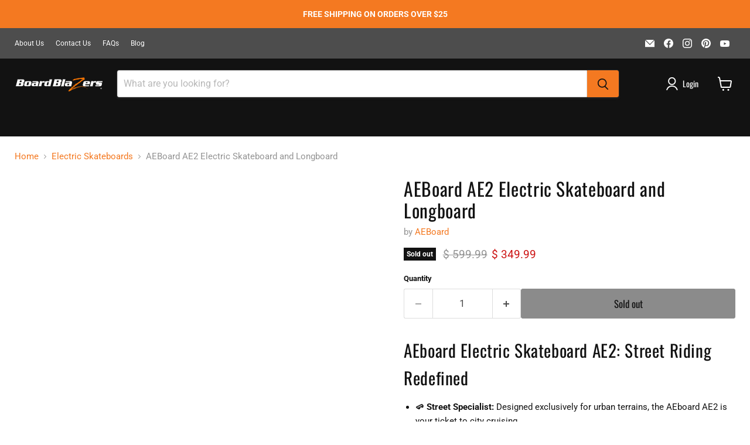

--- FILE ---
content_type: text/html; charset=utf-8
request_url: https://boardblazers.com/collections/electric-skateboards/products/aeboard-ae2-electric-skateboard-and-longboard
body_size: 60403
content:
<!doctype html>
<html class="no-js no-touch" lang="en">
  <head>
  <script>
    window.Store = window.Store || {};
    window.Store.id = 6648299;
  </script>
    <meta charset="utf-8">
    <meta http-equiv="x-ua-compatible" content="IE=edge">

    <link rel="preconnect" href="https://cdn.shopify.com">
    <link rel="preconnect" href="https://fonts.shopifycdn.com">
    <link rel="preconnect" href="https://v.shopify.com">
    <link rel="preconnect" href="https://cdn.shopifycloud.com">

    <title>AEBoard AE2 Electric Skateboard and Longboard — Board Blazers</title>

    
      <meta name="description" content="AEboard Electric Skateboard AE2: Street Riding Redefined 🛹 Street Specialist: Designed exclusively for urban terrains, the AEboard AE2 is your ticket to city cruising. 🌲 Premium Deck: Made from 8-ply Canadian Maple, it promises durability and a seamless glide. ⚡ Dynamic Hub Motors: Equipped with 2 x 500W motors, the AE">
    

    
  <link rel="shortcut icon" href="//boardblazers.com/cdn/shop/files/favicon-32x32_32x32.png?v=1613533243" type="image/png">


    
      <link rel="canonical" href="https://boardblazers.com/products/aeboard-ae2-electric-skateboard-and-longboard" />
    

    <meta name="viewport" content="width=device-width">

    
    















<meta property="og:site_name" content="Board Blazers">
<meta property="og:url" content="https://boardblazers.com/products/aeboard-ae2-electric-skateboard-and-longboard">
<meta property="og:title" content="AEBoard	AE2 Electric Skateboard and Longboard">
<meta property="og:type" content="website">
<meta property="og:description" content="AEboard Electric Skateboard AE2: Street Riding Redefined 🛹 Street Specialist: Designed exclusively for urban terrains, the AEboard AE2 is your ticket to city cruising. 🌲 Premium Deck: Made from 8-ply Canadian Maple, it promises durability and a seamless glide. ⚡ Dynamic Hub Motors: Equipped with 2 x 500W motors, the AE">




    
    
    

    
    
    <meta
      property="og:image"
      content="https://boardblazers.com/cdn/shop/files/AE4_960x_642102b5-bad3-48ca-9359-d732ad5d81f0_1200x1200.webp?v=1695147197"
    />
    <meta
      property="og:image:secure_url"
      content="https://boardblazers.com/cdn/shop/files/AE4_960x_642102b5-bad3-48ca-9359-d732ad5d81f0_1200x1200.webp?v=1695147197"
    />
    <meta property="og:image:width" content="1200" />
    <meta property="og:image:height" content="1200" />
    
    
    <meta property="og:image:alt" content="Social media image" />
  
















<meta name="twitter:title" content="AEBoard AE2 Electric Skateboard and Longboard">
<meta name="twitter:description" content="AEboard Electric Skateboard AE2: Street Riding Redefined 🛹 Street Specialist: Designed exclusively for urban terrains, the AEboard AE2 is your ticket to city cruising. 🌲 Premium Deck: Made from 8-ply Canadian Maple, it promises durability and a seamless glide. ⚡ Dynamic Hub Motors: Equipped with 2 x 500W motors, the AE">


    
    
    
      
      
      <meta name="twitter:card" content="summary">
    
    
    <meta
      property="twitter:image"
      content="https://boardblazers.com/cdn/shop/files/AE4_960x_642102b5-bad3-48ca-9359-d732ad5d81f0_1200x1200_crop_center.webp?v=1695147197"
    />
    <meta property="twitter:image:width" content="1200" />
    <meta property="twitter:image:height" content="1200" />
    
    
    <meta property="twitter:image:alt" content="Social media image" />
  


<script src="//cdn.shopify.com/s/files/1/0644/2975/2553/t/2/assets/option_select.js" type="text/javascript"></script>
<script src="//cdn.shopify.com/s/files/1/0644/2975/2553/t/2/assets/globo_cart_mobile.js" type="text/javascript"></script>

    <link rel="preload" href="//boardblazers.com/cdn/fonts/oswald/oswald_n4.7760ed7a63e536050f64bb0607ff70ce07a480bd.woff2" as="font" crossorigin="anonymous">
    <link rel="preload" as="style" href="//boardblazers.com/cdn/shop/t/12/assets/theme.css?v=84216136474853515171759333071">

    <script>window.performance && window.performance.mark && window.performance.mark('shopify.content_for_header.start');</script><meta name="google-site-verification" content="Bty_0gJJbBsruQrkdwTxmY45sjzP9L8FDGp-rHUzFds">
<meta name="google-site-verification" content="U0ATPMBCX9W4qvrI9aDWlseVb-_3C0iGctUkGq-RS5g">
<meta id="shopify-digital-wallet" name="shopify-digital-wallet" content="/6648299/digital_wallets/dialog">
<meta name="shopify-checkout-api-token" content="a6a9bc08f93c1968032d467858bc26b4">
<meta id="in-context-paypal-metadata" data-shop-id="6648299" data-venmo-supported="false" data-environment="production" data-locale="en_US" data-paypal-v4="true" data-currency="USD">
<link rel="alternate" type="application/json+oembed" href="https://boardblazers.com/products/aeboard-ae2-electric-skateboard-and-longboard.oembed">
<script async="async" src="/checkouts/internal/preloads.js?locale=en-US"></script>
<link rel="preconnect" href="https://shop.app" crossorigin="anonymous">
<script async="async" src="https://shop.app/checkouts/internal/preloads.js?locale=en-US&shop_id=6648299" crossorigin="anonymous"></script>
<script id="apple-pay-shop-capabilities" type="application/json">{"shopId":6648299,"countryCode":"US","currencyCode":"USD","merchantCapabilities":["supports3DS"],"merchantId":"gid:\/\/shopify\/Shop\/6648299","merchantName":"Board Blazers","requiredBillingContactFields":["postalAddress","email"],"requiredShippingContactFields":["postalAddress","email"],"shippingType":"shipping","supportedNetworks":["visa","masterCard","amex","discover","elo","jcb"],"total":{"type":"pending","label":"Board Blazers","amount":"1.00"},"shopifyPaymentsEnabled":true,"supportsSubscriptions":true}</script>
<script id="shopify-features" type="application/json">{"accessToken":"a6a9bc08f93c1968032d467858bc26b4","betas":["rich-media-storefront-analytics"],"domain":"boardblazers.com","predictiveSearch":true,"shopId":6648299,"locale":"en"}</script>
<script>var Shopify = Shopify || {};
Shopify.shop = "board-blazers.myshopify.com";
Shopify.locale = "en";
Shopify.currency = {"active":"USD","rate":"1.0"};
Shopify.country = "US";
Shopify.theme = {"name":"Empire Edit 9.1 - text below in collections | OPT","id":136746270952,"schema_name":"Empire","schema_version":"9.1.1","theme_store_id":838,"role":"main"};
Shopify.theme.handle = "null";
Shopify.theme.style = {"id":null,"handle":null};
Shopify.cdnHost = "boardblazers.com/cdn";
Shopify.routes = Shopify.routes || {};
Shopify.routes.root = "/";</script>
<script type="module">!function(o){(o.Shopify=o.Shopify||{}).modules=!0}(window);</script>
<script>!function(o){function n(){var o=[];function n(){o.push(Array.prototype.slice.apply(arguments))}return n.q=o,n}var t=o.Shopify=o.Shopify||{};t.loadFeatures=n(),t.autoloadFeatures=n()}(window);</script>
<script>
  window.ShopifyPay = window.ShopifyPay || {};
  window.ShopifyPay.apiHost = "shop.app\/pay";
  window.ShopifyPay.redirectState = null;
</script>
<script id="shop-js-analytics" type="application/json">{"pageType":"product"}</script>
<script defer="defer" async type="module" src="//boardblazers.com/cdn/shopifycloud/shop-js/modules/v2/client.init-shop-cart-sync_BdyHc3Nr.en.esm.js"></script>
<script defer="defer" async type="module" src="//boardblazers.com/cdn/shopifycloud/shop-js/modules/v2/chunk.common_Daul8nwZ.esm.js"></script>
<script type="module">
  await import("//boardblazers.com/cdn/shopifycloud/shop-js/modules/v2/client.init-shop-cart-sync_BdyHc3Nr.en.esm.js");
await import("//boardblazers.com/cdn/shopifycloud/shop-js/modules/v2/chunk.common_Daul8nwZ.esm.js");

  window.Shopify.SignInWithShop?.initShopCartSync?.({"fedCMEnabled":true,"windoidEnabled":true});

</script>
<script defer="defer" async type="module" src="//boardblazers.com/cdn/shopifycloud/shop-js/modules/v2/client.payment-terms_MV4M3zvL.en.esm.js"></script>
<script defer="defer" async type="module" src="//boardblazers.com/cdn/shopifycloud/shop-js/modules/v2/chunk.common_Daul8nwZ.esm.js"></script>
<script defer="defer" async type="module" src="//boardblazers.com/cdn/shopifycloud/shop-js/modules/v2/chunk.modal_CQq8HTM6.esm.js"></script>
<script type="module">
  await import("//boardblazers.com/cdn/shopifycloud/shop-js/modules/v2/client.payment-terms_MV4M3zvL.en.esm.js");
await import("//boardblazers.com/cdn/shopifycloud/shop-js/modules/v2/chunk.common_Daul8nwZ.esm.js");
await import("//boardblazers.com/cdn/shopifycloud/shop-js/modules/v2/chunk.modal_CQq8HTM6.esm.js");

  
</script>
<script>
  window.Shopify = window.Shopify || {};
  if (!window.Shopify.featureAssets) window.Shopify.featureAssets = {};
  window.Shopify.featureAssets['shop-js'] = {"shop-cart-sync":["modules/v2/client.shop-cart-sync_QYOiDySF.en.esm.js","modules/v2/chunk.common_Daul8nwZ.esm.js"],"init-fed-cm":["modules/v2/client.init-fed-cm_DchLp9rc.en.esm.js","modules/v2/chunk.common_Daul8nwZ.esm.js"],"shop-button":["modules/v2/client.shop-button_OV7bAJc5.en.esm.js","modules/v2/chunk.common_Daul8nwZ.esm.js"],"init-windoid":["modules/v2/client.init-windoid_DwxFKQ8e.en.esm.js","modules/v2/chunk.common_Daul8nwZ.esm.js"],"shop-cash-offers":["modules/v2/client.shop-cash-offers_DWtL6Bq3.en.esm.js","modules/v2/chunk.common_Daul8nwZ.esm.js","modules/v2/chunk.modal_CQq8HTM6.esm.js"],"shop-toast-manager":["modules/v2/client.shop-toast-manager_CX9r1SjA.en.esm.js","modules/v2/chunk.common_Daul8nwZ.esm.js"],"init-shop-email-lookup-coordinator":["modules/v2/client.init-shop-email-lookup-coordinator_UhKnw74l.en.esm.js","modules/v2/chunk.common_Daul8nwZ.esm.js"],"pay-button":["modules/v2/client.pay-button_DzxNnLDY.en.esm.js","modules/v2/chunk.common_Daul8nwZ.esm.js"],"avatar":["modules/v2/client.avatar_BTnouDA3.en.esm.js"],"init-shop-cart-sync":["modules/v2/client.init-shop-cart-sync_BdyHc3Nr.en.esm.js","modules/v2/chunk.common_Daul8nwZ.esm.js"],"shop-login-button":["modules/v2/client.shop-login-button_D8B466_1.en.esm.js","modules/v2/chunk.common_Daul8nwZ.esm.js","modules/v2/chunk.modal_CQq8HTM6.esm.js"],"init-customer-accounts-sign-up":["modules/v2/client.init-customer-accounts-sign-up_C8fpPm4i.en.esm.js","modules/v2/client.shop-login-button_D8B466_1.en.esm.js","modules/v2/chunk.common_Daul8nwZ.esm.js","modules/v2/chunk.modal_CQq8HTM6.esm.js"],"init-shop-for-new-customer-accounts":["modules/v2/client.init-shop-for-new-customer-accounts_CVTO0Ztu.en.esm.js","modules/v2/client.shop-login-button_D8B466_1.en.esm.js","modules/v2/chunk.common_Daul8nwZ.esm.js","modules/v2/chunk.modal_CQq8HTM6.esm.js"],"init-customer-accounts":["modules/v2/client.init-customer-accounts_dRgKMfrE.en.esm.js","modules/v2/client.shop-login-button_D8B466_1.en.esm.js","modules/v2/chunk.common_Daul8nwZ.esm.js","modules/v2/chunk.modal_CQq8HTM6.esm.js"],"shop-follow-button":["modules/v2/client.shop-follow-button_CkZpjEct.en.esm.js","modules/v2/chunk.common_Daul8nwZ.esm.js","modules/v2/chunk.modal_CQq8HTM6.esm.js"],"lead-capture":["modules/v2/client.lead-capture_BntHBhfp.en.esm.js","modules/v2/chunk.common_Daul8nwZ.esm.js","modules/v2/chunk.modal_CQq8HTM6.esm.js"],"checkout-modal":["modules/v2/client.checkout-modal_CfxcYbTm.en.esm.js","modules/v2/chunk.common_Daul8nwZ.esm.js","modules/v2/chunk.modal_CQq8HTM6.esm.js"],"shop-login":["modules/v2/client.shop-login_Da4GZ2H6.en.esm.js","modules/v2/chunk.common_Daul8nwZ.esm.js","modules/v2/chunk.modal_CQq8HTM6.esm.js"],"payment-terms":["modules/v2/client.payment-terms_MV4M3zvL.en.esm.js","modules/v2/chunk.common_Daul8nwZ.esm.js","modules/v2/chunk.modal_CQq8HTM6.esm.js"]};
</script>
<script>(function() {
  var isLoaded = false;
  function asyncLoad() {
    if (isLoaded) return;
    isLoaded = true;
    var urls = ["https:\/\/intg.snapchat.com\/shopify\/shopify-scevent.js?id=1d97a4b4-0243-419d-80cd-107678e39465\u0026shop=board-blazers.myshopify.com","https:\/\/cdn.uplinkly-static.com\/apps\/sticky-cart\/master\/sticky-cart-detect.js?shop=board-blazers.myshopify.com","https:\/\/cdn.shopify.com\/s\/files\/1\/0664\/8299\/t\/12\/assets\/spreadrwidget.js?v=1718881714\u0026shop=board-blazers.myshopify.com","https:\/\/cdn.shopify.com\/s\/files\/1\/0664\/8299\/t\/4\/assets\/postscript-sdk.js?v=1691516358\u0026shopId=289792\u0026shop=board-blazers.myshopify.com","https:\/\/cdn.opinew.com\/js\/opinew-active.js?shop=board-blazers.myshopify.com","https:\/\/amazonedropshipping.com\/js\/amazon-dropshipper.js?shop=board-blazers.myshopify.com"];
    for (var i = 0; i < urls.length; i++) {
      var s = document.createElement('script');
      s.type = 'text/javascript';
      s.async = true;
      s.src = urls[i];
      var x = document.getElementsByTagName('script')[0];
      x.parentNode.insertBefore(s, x);
    }
  };
  if(window.attachEvent) {
    window.attachEvent('onload', asyncLoad);
  } else {
    window.addEventListener('load', asyncLoad, false);
  }
})();</script>
<script id="__st">var __st={"a":6648299,"offset":-21600,"reqid":"c6f11027-5230-4da0-abed-7d52ef404e73-1769005342","pageurl":"boardblazers.com\/collections\/electric-skateboards\/products\/aeboard-ae2-electric-skateboard-and-longboard","u":"7844f47eef76","p":"product","rtyp":"product","rid":8352692338920};</script>
<script>window.ShopifyPaypalV4VisibilityTracking = true;</script>
<script id="captcha-bootstrap">!function(){'use strict';const t='contact',e='account',n='new_comment',o=[[t,t],['blogs',n],['comments',n],[t,'customer']],c=[[e,'customer_login'],[e,'guest_login'],[e,'recover_customer_password'],[e,'create_customer']],r=t=>t.map((([t,e])=>`form[action*='/${t}']:not([data-nocaptcha='true']) input[name='form_type'][value='${e}']`)).join(','),a=t=>()=>t?[...document.querySelectorAll(t)].map((t=>t.form)):[];function s(){const t=[...o],e=r(t);return a(e)}const i='password',u='form_key',d=['recaptcha-v3-token','g-recaptcha-response','h-captcha-response',i],f=()=>{try{return window.sessionStorage}catch{return}},m='__shopify_v',_=t=>t.elements[u];function p(t,e,n=!1){try{const o=window.sessionStorage,c=JSON.parse(o.getItem(e)),{data:r}=function(t){const{data:e,action:n}=t;return t[m]||n?{data:e,action:n}:{data:t,action:n}}(c);for(const[e,n]of Object.entries(r))t.elements[e]&&(t.elements[e].value=n);n&&o.removeItem(e)}catch(o){console.error('form repopulation failed',{error:o})}}const l='form_type',E='cptcha';function T(t){t.dataset[E]=!0}const w=window,h=w.document,L='Shopify',v='ce_forms',y='captcha';let A=!1;((t,e)=>{const n=(g='f06e6c50-85a8-45c8-87d0-21a2b65856fe',I='https://cdn.shopify.com/shopifycloud/storefront-forms-hcaptcha/ce_storefront_forms_captcha_hcaptcha.v1.5.2.iife.js',D={infoText:'Protected by hCaptcha',privacyText:'Privacy',termsText:'Terms'},(t,e,n)=>{const o=w[L][v],c=o.bindForm;if(c)return c(t,g,e,D).then(n);var r;o.q.push([[t,g,e,D],n]),r=I,A||(h.body.append(Object.assign(h.createElement('script'),{id:'captcha-provider',async:!0,src:r})),A=!0)});var g,I,D;w[L]=w[L]||{},w[L][v]=w[L][v]||{},w[L][v].q=[],w[L][y]=w[L][y]||{},w[L][y].protect=function(t,e){n(t,void 0,e),T(t)},Object.freeze(w[L][y]),function(t,e,n,w,h,L){const[v,y,A,g]=function(t,e,n){const i=e?o:[],u=t?c:[],d=[...i,...u],f=r(d),m=r(i),_=r(d.filter((([t,e])=>n.includes(e))));return[a(f),a(m),a(_),s()]}(w,h,L),I=t=>{const e=t.target;return e instanceof HTMLFormElement?e:e&&e.form},D=t=>v().includes(t);t.addEventListener('submit',(t=>{const e=I(t);if(!e)return;const n=D(e)&&!e.dataset.hcaptchaBound&&!e.dataset.recaptchaBound,o=_(e),c=g().includes(e)&&(!o||!o.value);(n||c)&&t.preventDefault(),c&&!n&&(function(t){try{if(!f())return;!function(t){const e=f();if(!e)return;const n=_(t);if(!n)return;const o=n.value;o&&e.removeItem(o)}(t);const e=Array.from(Array(32),(()=>Math.random().toString(36)[2])).join('');!function(t,e){_(t)||t.append(Object.assign(document.createElement('input'),{type:'hidden',name:u})),t.elements[u].value=e}(t,e),function(t,e){const n=f();if(!n)return;const o=[...t.querySelectorAll(`input[type='${i}']`)].map((({name:t})=>t)),c=[...d,...o],r={};for(const[a,s]of new FormData(t).entries())c.includes(a)||(r[a]=s);n.setItem(e,JSON.stringify({[m]:1,action:t.action,data:r}))}(t,e)}catch(e){console.error('failed to persist form',e)}}(e),e.submit())}));const S=(t,e)=>{t&&!t.dataset[E]&&(n(t,e.some((e=>e===t))),T(t))};for(const o of['focusin','change'])t.addEventListener(o,(t=>{const e=I(t);D(e)&&S(e,y())}));const B=e.get('form_key'),M=e.get(l),P=B&&M;t.addEventListener('DOMContentLoaded',(()=>{const t=y();if(P)for(const e of t)e.elements[l].value===M&&p(e,B);[...new Set([...A(),...v().filter((t=>'true'===t.dataset.shopifyCaptcha))])].forEach((e=>S(e,t)))}))}(h,new URLSearchParams(w.location.search),n,t,e,['guest_login'])})(!0,!0)}();</script>
<script integrity="sha256-4kQ18oKyAcykRKYeNunJcIwy7WH5gtpwJnB7kiuLZ1E=" data-source-attribution="shopify.loadfeatures" defer="defer" src="//boardblazers.com/cdn/shopifycloud/storefront/assets/storefront/load_feature-a0a9edcb.js" crossorigin="anonymous"></script>
<script crossorigin="anonymous" defer="defer" src="//boardblazers.com/cdn/shopifycloud/storefront/assets/shopify_pay/storefront-65b4c6d7.js?v=20250812"></script>
<script data-source-attribution="shopify.dynamic_checkout.dynamic.init">var Shopify=Shopify||{};Shopify.PaymentButton=Shopify.PaymentButton||{isStorefrontPortableWallets:!0,init:function(){window.Shopify.PaymentButton.init=function(){};var t=document.createElement("script");t.src="https://boardblazers.com/cdn/shopifycloud/portable-wallets/latest/portable-wallets.en.js",t.type="module",document.head.appendChild(t)}};
</script>
<script data-source-attribution="shopify.dynamic_checkout.buyer_consent">
  function portableWalletsHideBuyerConsent(e){var t=document.getElementById("shopify-buyer-consent"),n=document.getElementById("shopify-subscription-policy-button");t&&n&&(t.classList.add("hidden"),t.setAttribute("aria-hidden","true"),n.removeEventListener("click",e))}function portableWalletsShowBuyerConsent(e){var t=document.getElementById("shopify-buyer-consent"),n=document.getElementById("shopify-subscription-policy-button");t&&n&&(t.classList.remove("hidden"),t.removeAttribute("aria-hidden"),n.addEventListener("click",e))}window.Shopify?.PaymentButton&&(window.Shopify.PaymentButton.hideBuyerConsent=portableWalletsHideBuyerConsent,window.Shopify.PaymentButton.showBuyerConsent=portableWalletsShowBuyerConsent);
</script>
<script>
  function portableWalletsCleanup(e){e&&e.src&&console.error("Failed to load portable wallets script "+e.src);var t=document.querySelectorAll("shopify-accelerated-checkout .shopify-payment-button__skeleton, shopify-accelerated-checkout-cart .wallet-cart-button__skeleton"),e=document.getElementById("shopify-buyer-consent");for(let e=0;e<t.length;e++)t[e].remove();e&&e.remove()}function portableWalletsNotLoadedAsModule(e){e instanceof ErrorEvent&&"string"==typeof e.message&&e.message.includes("import.meta")&&"string"==typeof e.filename&&e.filename.includes("portable-wallets")&&(window.removeEventListener("error",portableWalletsNotLoadedAsModule),window.Shopify.PaymentButton.failedToLoad=e,"loading"===document.readyState?document.addEventListener("DOMContentLoaded",window.Shopify.PaymentButton.init):window.Shopify.PaymentButton.init())}window.addEventListener("error",portableWalletsNotLoadedAsModule);
</script>

<script type="module" src="https://boardblazers.com/cdn/shopifycloud/portable-wallets/latest/portable-wallets.en.js" onError="portableWalletsCleanup(this)" crossorigin="anonymous"></script>
<script nomodule>
  document.addEventListener("DOMContentLoaded", portableWalletsCleanup);
</script>

<link id="shopify-accelerated-checkout-styles" rel="stylesheet" media="screen" href="https://boardblazers.com/cdn/shopifycloud/portable-wallets/latest/accelerated-checkout-backwards-compat.css" crossorigin="anonymous">
<style id="shopify-accelerated-checkout-cart">
        #shopify-buyer-consent {
  margin-top: 1em;
  display: inline-block;
  width: 100%;
}

#shopify-buyer-consent.hidden {
  display: none;
}

#shopify-subscription-policy-button {
  background: none;
  border: none;
  padding: 0;
  text-decoration: underline;
  font-size: inherit;
  cursor: pointer;
}

#shopify-subscription-policy-button::before {
  box-shadow: none;
}

      </style>

<script>window.performance && window.performance.mark && window.performance.mark('shopify.content_for_header.end');</script><script id="shop-promise-product" type="application/json">
  {
    "productId": "8352692338920",
    "variantId": "44813939507432"
  }
</script>
<script id="shop-promise-features" type="application/json">
  {
    "supportedPromiseBrands": ["buy_with_prime"],
    "f_b9ba94d16a7d18ccd91d68be01e37df6": false,
    "f_85e460659f2e1fdd04f763b1587427a4": false
  }
</script>
<script fetchpriority="high" defer="defer" src="https://boardblazers.com/cdn/shopifycloud/shop-promise-pdp/prod/shop_promise_pdp.js?v=1" data-source-attribution="shopify.shop-promise-pdp" crossorigin="anonymous"></script>
<link rel="preload" href="https://static-na.payments-amazon.com/checkout.js" as="script">


    <link href="//boardblazers.com/cdn/shop/t/12/assets/theme.css?v=84216136474853515171759333071" rel="stylesheet" type="text/css" media="all" />

    
    <script>
      window.Theme = window.Theme || {};
      window.Theme.version = '9.1.1';
      window.Theme.name = 'Empire';
      window.Theme.routes = {
        "root_url": "/",
        "account_url": "/account",
        "account_login_url": "/account/login",
        "account_logout_url": "/account/logout",
        "account_register_url": "/account/register",
        "account_addresses_url": "/account/addresses",
        "collections_url": "/collections",
        "all_products_collection_url": "/collections/all",
        "search_url": "/search",
        "predictive_search_url": "/search/suggest",
        "cart_url": "/cart",
        "cart_add_url": "/cart/add",
        "cart_change_url": "/cart/change",
        "cart_clear_url": "/cart/clear",
        "product_recommendations_url": "/recommendations/products",
      };
    </script>
    

  
	<script>var loox_global_hash = '1727476231760';</script><style>.loox-reviews-default { max-width: 1200px; margin: 0 auto; }.loox-rating .loox-icon { color:#f47920; }
:root { --lxs-rating-icon-color: #f47920; }</style>

    <!-- Affiliatable Base Code --> <script src="https://cdn.affiliatable.io/5670e55e4d3459091885818c74beba82.js" async></script> <!-- /Affiliatable Base Code -->
    <script data-grow-initializer="">!(function(){window.growMe||((window.growMe=function(e){window.growMe._.push(e);}),(window.growMe._=[]));var e=document.createElement("script");(e.type="text/javascript"),(e.src="https://faves.grow.me/main.js"),(e.defer=!0),e.setAttribute("data-grow-faves-site-id","U2l0ZTo2MTczN2NkYS04ZDc4LTRhMDMtYTRlNS00ZWQ4ZGI3MDY0N2E=");var t=document.getElementsByTagName("script")[0];t.parentNode.insertBefore(e,t);})();</script>
<script>let showMore=document.createElement('script');
showMore.src='//boardblazers.com/tools/showMore/open.js?pathname='
    +window.location.pathname;
    document.head.append(showMore);</script><!-- BEGIN app block: shopify://apps/buddha-mega-menu-navigation/blocks/megamenu/dbb4ce56-bf86-4830-9b3d-16efbef51c6f -->
<script>
        var productImageAndPrice = [],
            collectionImages = [],
            articleImages = [],
            mmLivIcons = false,
            mmFlipClock = false,
            mmFixesUseJquery = false,
            mmNumMMI = 8,
            mmSchemaTranslation = {},
            mmMenuStrings =  {"menuStrings":{"default":{"Skateboard Lights":"Skateboard Lights","Skateboard Trucks":"Skateboard Trucks","Scooter Accessories":"Scooter Accessories","Electric Skateboards":"Electric Skateboards","Shop by Type":"Shop by Type","Shop All Electric Skateboards":"Shop All Electric Skateboards","All Terrain Electric Skateboards":"All Terrain Electric Skateboards","Cheap Electric Skateboards":"Cheap Electric Skateboards","Electric Longboards":"Electric Longboards","Electric Penny Board":"Electric Penny Board","Electric Skateboard Batteries":"Electric Skateboard Batteries","Electric Skateboard with Remote":"Electric Skateboard with Remote","Fastest Electric Skateboard":"Fastest Electric Skateboard","Hoverboards":"Hoverboards","Mini Electric Skateboard":"Mini Electric Skateboard","Off Road Electric Skateboard":"Off Road Electric Skateboard","Shop by Brand":"Shop by Brand","AEBoard Electric Skateboards":"AEBoard Electric Skateboards","Atom Electric Skateboards":"Atom Electric Skateboards","Backfire Electric Skateboards":"Backfire Electric Skateboards","Base Camp Boards Electric Skateboards":"Base Camp Boards Electric Skateboards","Enskate Electric Skateboards":"Enskate Electric Skateboards","Exway Electric Skateboards":"Exway Electric Skateboards","Halo Board Electric Skateboards and Hoverboards":"Halo Board Electric Skateboards and Hoverboards","Hiboy Electric Skateboards":"Hiboy Electric Skateboards","isinwheel Electric Skateboards":"isinwheel Electric Skateboards","JKING Electric Skateboards":"JKING Electric Skateboards","Maxfind Electric Skateboards":"Maxfind Electric Skateboards","Meepo Electric Skateboards":"Meepo Electric Skateboards","Ownboard Electric Skateboards":"Ownboard Electric Skateboards","Raldey Electric Skateboards":"Raldey Electric Skateboards","Razor Electric Skateboards":"Razor Electric Skateboards","Shark Wheel Electric Skateboards":"Shark Wheel Electric Skateboards","Skatebolt Electric Skateboards":"Skatebolt Electric Skateboards","Teamgee Electric Skateboards":"Teamgee Electric Skateboards","WOWGO Electric Skateboards":"WOWGO Electric Skateboards","Guides":"Guides","Best Electric Skateboard":"Best Electric Skateboard","How Much is an Electric Skateboard?":"How Much is an Electric Skateboard?","How to Ride an Electric Skateboard":"How to Ride an Electric Skateboard","How Do Electric Skateboards Work? ":"How Do Electric Skateboards Work? ","Top 7 Electric Skateboard Accessories":"Top 7 Electric Skateboard Accessories","Meepo MINI 5 Electric Mini Skateboard and Pennyboard":"Meepo MINI 5 Electric Mini Skateboard and Pennyboard","Raldey WASP Pro Electric Mountainboard - Electric Skateboard and Longboard":"Raldey WASP Pro Electric Mountainboard - Electric Skateboard and Longboard","Backpacks":"Backpacks","Skateboard Backpacks":"Skateboard Backpacks","Longboard Backpack":"Longboard Backpack","Board Blazers":"Board Blazers","Skateboard Backpack | Board Blazers Backpack - Perfect for Longboards and Electric Skateboards":"Skateboard Backpack | Board Blazers Backpack - Perfect for Longboards and Electric Skateboards","GUIDE: Best Skateboard Backpacks":"GUIDE: Best Skateboard Backpacks","Skate Shoes":"Skate Shoes","Osiris":"Osiris","Osiris D3 2001":"Osiris D3 2001","High Top Skate Shoes":"High Top Skate Shoes","eS Footwear":"eS Footwear","Kids Knee Pads":"Kids Knee Pads","Shopping Guides":"Shopping Guides","Best Electric Skateboards":"Best Electric Skateboards","Best Longboard Brands":"Best Longboard Brands","Best Kids Skateboard":"Best Kids Skateboard","Best Skateboard Knee Pads":"Best Skateboard Knee Pads","Best Trick Skateboards":"Best Trick Skateboards","Best Skateboard Gifts for Kids":"Best Skateboard Gifts for Kids","Best Skate Shoes":"Best Skate Shoes","Best Skateboard Backpacks":"Best Skateboard Backpacks","Best Electric Skateboard of 2023 - Beast Mode Guide":"Best Electric Skateboard of 2023 - Beast Mode Guide","Best Longboard Brands: The Unsung Heroes of Asphalt Surfing":"Best Longboard Brands: The Unsung Heroes of Asphalt Surfing","The Best Kids Skateboard - An Ultimate Guide: Top Picks and Buying Tips":"The Best Kids Skateboard - An Ultimate Guide: Top Picks and Buying Tips","Best Skateboard Knee Pads for Maximum Protection and Durability":"Best Skateboard Knee Pads for Maximum Protection and Durability"}},"additional":{"default":{"Add to cart":"Add to cart","Sold out":"Sold out","JUST ADDED TO YOUR CART":"JUST ADDED TO YOUR CART","OUT OF STOCK":"OUT OF STOCK","View Cart":"View Cart"}}} ,
            mmShopLocale = "en",
            mmShopLocaleCollectionsRoute = "/collections",
            mmSchemaDesignJSON = "[{\"action\":\"menu-select\",\"value\":\"mm-automatic\"},{\"action\":\"design\",\"setting\":\"font_family\",\"value\":\"Default\"},{\"action\":\"design\",\"setting\":\"font_size\",\"value\":\"13px\"},{\"action\":\"design\",\"setting\":\"text_color\",\"value\":\"#222222\"},{\"action\":\"design\",\"setting\":\"link_hover_color\",\"value\":\"#0da19a\"},{\"action\":\"design\",\"setting\":\"link_color\",\"value\":\"#4e4e4e\"},{\"action\":\"design\",\"setting\":\"background_hover_color\",\"value\":\"#f9f9f9\"},{\"action\":\"design\",\"setting\":\"background_color\",\"value\":\"#ffffff\"},{\"action\":\"design\",\"setting\":\"price_color\",\"value\":\"#0da19a\"},{\"action\":\"design\",\"setting\":\"contact_right_btn_text_color\",\"value\":\"#ffffff\"},{\"action\":\"design\",\"setting\":\"contact_right_btn_bg_color\",\"value\":\"#3A3A3A\"},{\"action\":\"design\",\"setting\":\"contact_left_bg_color\",\"value\":\"#3A3A3A\"},{\"action\":\"design\",\"setting\":\"contact_left_alt_color\",\"value\":\"#CCCCCC\"},{\"action\":\"design\",\"setting\":\"contact_left_text_color\",\"value\":\"#f1f1f0\"},{\"action\":\"design\",\"setting\":\"addtocart_enable\",\"value\":\"true\"},{\"action\":\"design\",\"setting\":\"addtocart_text_color\",\"value\":\"#333333\"},{\"action\":\"design\",\"setting\":\"addtocart_background_color\",\"value\":\"#ffffff\"},{\"action\":\"design\",\"setting\":\"addtocart_text_hover_color\",\"value\":\"#ffffff\"},{\"action\":\"design\",\"setting\":\"addtocart_background_hover_color\",\"value\":\"#0da19a\"},{\"action\":\"design\",\"setting\":\"countdown_color\",\"value\":\"#ffffff\"},{\"action\":\"design\",\"setting\":\"countdown_background_color\",\"value\":\"#333333\"},{\"action\":\"design\",\"setting\":\"vertical_font_family\",\"value\":\"Default\"},{\"action\":\"design\",\"setting\":\"vertical_font_size\",\"value\":\"13px\"},{\"action\":\"design\",\"setting\":\"vertical_text_color\",\"value\":\"#ffffff\"},{\"action\":\"design\",\"setting\":\"vertical_link_color\",\"value\":\"#ffffff\"},{\"action\":\"design\",\"setting\":\"vertical_link_hover_color\",\"value\":\"#ffffff\"},{\"action\":\"design\",\"setting\":\"vertical_price_color\",\"value\":\"#ffffff\"},{\"action\":\"design\",\"setting\":\"vertical_contact_right_btn_text_color\",\"value\":\"#ffffff\"},{\"action\":\"design\",\"setting\":\"vertical_addtocart_enable\",\"value\":\"true\"},{\"action\":\"design\",\"setting\":\"vertical_addtocart_text_color\",\"value\":\"#ffffff\"},{\"action\":\"design\",\"setting\":\"vertical_countdown_color\",\"value\":\"#ffffff\"},{\"action\":\"design\",\"setting\":\"vertical_countdown_background_color\",\"value\":\"#333333\"},{\"action\":\"design\",\"setting\":\"vertical_background_color\",\"value\":\"#017b86\"},{\"action\":\"design\",\"setting\":\"vertical_addtocart_background_color\",\"value\":\"#333333\"},{\"action\":\"design\",\"setting\":\"vertical_contact_right_btn_bg_color\",\"value\":\"#333333\"},{\"action\":\"design\",\"setting\":\"vertical_contact_left_alt_color\",\"value\":\"#333333\"}]",
            mmDomChangeSkipUl = "",
            buddhaMegaMenuShop = "board-blazers.myshopify.com",
            mmWireframeCompression = "0",
            mmExtensionAssetUrl = "https://cdn.shopify.com/extensions/019abe06-4a3f-7763-88da-170e1b54169b/mega-menu-151/assets/";var bestSellersHTML = '';var newestProductsHTML = '';/* get link lists api */
        var linkLists={"main-menu" : {"title":"Main Menu", "items":["/collections/skateboard-lights","/collections/scooter-accessories","/collections/skateboard-backpacks","/collections/skate-shoes","/blogs/all/best-electric-skateboard",]},"footer" : {"title":"Company", "items":["/search","/pages/about-us","/policies/privacy-policy","/policies/terms-of-service","/policies/refund-policy",]},"turbo-menu" : {"title":"Turbo Menu", "items":["/","/blogs/all","/pages/about-us","/pages/contact-us",]},"footermenu" : {"title":"Our Policies", "items":["/pages/contact-us","/policies/refund-policy","/pages/frequently-asked-questions",]},"utility-bar" : {"title":"Utility Bar", "items":["/pages/about-us","/pages/contact-us","/pages/frequently-asked-questions","/blogs/all",]},"customer-account-main-menu" : {"title":"Customer account main menu", "items":["/","https://shopify.com/6648299/account/orders?locale=en&amp;region_country=US",]},};/*ENDPARSE*/

        linkLists["force-mega-menu"]={};linkLists["force-mega-menu"].title="Empire Theme - Mega Menu";linkLists["force-mega-menu"].items=[1];

        /* set product prices */productImageAndPrice[8105717498088] = ['//boardblazers.com/cdn/shop/products/BackpainMainImage_SmallerSize.jpg?v=1673639864&width=240', 1.0483344219464403, '<span class="mega-menu-sold_out">Sold out</span>', , ""];productImageAndPrice[8352949207272] = ['//boardblazers.com/cdn/shop/files/MINI5_1024x1024_4f78469a-a8e1-4f7e-9440-cb0360de02cd.webp?v=1695178978&width=240', 1.0, '<span class="mega-menu-sold_out">Sold out</span>', , ""];productImageAndPrice[8354857943272] = ['//boardblazers.com/cdn/shop/files/WASP6P_1800x1800_66262492-99e4-4f3e-9d4d-218b1f42ccab.webp?v=1695312939&width=240', 1.0, '<span class="mega-menu-sold_out">Sold out</span>', , ""];/* get the collection images *//* get the article images */articleImages['590631370984'] = ['//boardblazers.com/cdn/shop/articles/Best_Skateboard_Backpack.jpg?v=1699552172&width=240', 1.5];articleImages['590341046504'] = ['//boardblazers.com/cdn/shop/articles/Electric_Skateboard_featured.png?v=1689871114&width=240', 1.5];articleImages['590316732648'] = ['//boardblazers.com/cdn/shop/articles/Longboard_Brands.jpg?v=1688759032&width=240', 1.7897091722595078];articleImages['589971685608'] = ['//boardblazers.com/cdn/shop/articles/pexels-max-fischer-5212652_copy.jpg?v=1688758702&width=240', 1.909307875894988];articleImages['589893959912'] = ['//boardblazers.com/cdn/shop/articles/Featured_Image.jpg?v=1679946684&width=240', 1.909307875894988];/* customer fixes */
        var mmThemeFixesBefore = function(){ if (selectedMenu=="force-mega-menu" && tempMenuObject.u.matches(".site-navigation>.navmenu:first-child,.mobile-nav-content>.navmenu")) { tempMenuObject.forceMenu = true; tempMenuObject.liClasses = "navmenu-item navmenu-basic__item"; tempMenuObject.aClasses = "navmenu-link navmenu-link-depth-1"; tempMenuObject.liItems = tempMenuObject.u.children; } mmAddStyle(" ul > li.buddha-menu-item { z-index: 98 !important; } ul > li.buddha-menu-item:hover { z-index: 99 !important; } ul > li.buddha-menu-item.mega-hover { z-index: 99 !important; } ", "themeScript"); }; 
        

        var mmWireframe = {"html" : "<li class=\"buddha-menu-item\" itemId=\"T4ShA\"  ><a data-href=\"/collections/skateboard-lights\" href=\"/collections/skateboard-lights\" aria-label=\"Skateboard Lights\" data-no-instant=\"\" onclick=\"mmGoToPage(this, event); return false;\"  ><span class=\"mm-title\">Skateboard Lights</span></a></li><li class=\"buddha-menu-item\" itemId=\"SPlVa\"  ><a data-href=\"/collections/skateboard-trucks\" href=\"/collections/skateboard-trucks\" aria-label=\"Skateboard Trucks\" data-no-instant=\"\" onclick=\"mmGoToPage(this, event); return false;\"  ><i class=\"mm-icon static fas fa-truck\" aria-hidden=\"true\"></i><span class=\"mm-title\">Skateboard Trucks</span></a></li><li class=\"buddha-menu-item\" itemId=\"Hik6E\"  ><a data-href=\"/collections/scooter-accessories\" href=\"/collections/scooter-accessories\" aria-label=\"Scooter Accessories\" data-no-instant=\"\" onclick=\"mmGoToPage(this, event); return false;\"  ><span class=\"mm-title\">Scooter Accessories</span></a></li><li class=\"buddha-menu-item\" itemId=\"pAWYQ\"  ><a data-href=\"/collections/electric-skateboards\" href=\"/collections/electric-skateboards\" aria-label=\"Electric Skateboards\" data-no-instant=\"\" onclick=\"mmGoToPage(this, event); return false;\"  ><i class=\"mm-icon static fas fa-bolt\" aria-hidden=\"true\"></i><span class=\"mm-title\">Electric Skateboards</span><i class=\"mm-arrow mm-angle-down\" aria-hidden=\"true\"></i><span class=\"toggle-menu-btn\" style=\"display:none;\" title=\"Toggle menu\" onclick=\"return toggleSubmenu(this)\"><span class=\"mm-arrow-icon\"><span class=\"bar-one\"></span><span class=\"bar-two\"></span></span></span></a><ul class=\"mm-submenu simple   mm-last-level\"><li submenu-columns=\"1\" item-type=\"link-list\"  ><div class=\"mega-menu-item-container\"  ><div class=\"mm-list-name\"  ><span  ><span class=\"mm-title\">Shop by Type</span></span></div><ul class=\"mm-submenu link-list mm-icons  mm-last-level\"><li  ><a data-href=\"/collections/electric-skateboards\" href=\"/collections/electric-skateboards\" aria-label=\"Shop All Electric Skateboards\" data-no-instant=\"\" onclick=\"mmGoToPage(this, event); return false;\"  ><span class=\"mm-title\">Shop All Electric Skateboards</span></a></li><li  ><a data-href=\"/collections/all-terrain-electric-skateboards\" href=\"/collections/all-terrain-electric-skateboards\" aria-label=\"All Terrain Electric Skateboards\" data-no-instant=\"\" onclick=\"mmGoToPage(this, event); return false;\"  ><span class=\"mm-title\">All Terrain Electric Skateboards</span></a></li><li  ><a data-href=\"/collections/cheap-electric-skateboards\" href=\"/collections/cheap-electric-skateboards\" aria-label=\"Cheap Electric Skateboards\" data-no-instant=\"\" onclick=\"mmGoToPage(this, event); return false;\"  ><i class=\"mm-icon static fas fa-search-dollar\" aria-hidden=\"true\"></i><span class=\"mm-title\">Cheap Electric Skateboards</span></a></li><li  ><a data-href=\"/collections/electric-longboards\" href=\"/collections/electric-longboards\" aria-label=\"Electric Longboards\" data-no-instant=\"\" onclick=\"mmGoToPage(this, event); return false;\"  ><span class=\"mm-title\">Electric Longboards</span></a></li><li  ><a data-href=\"/collections/electric-penny-board\" href=\"/collections/electric-penny-board\" aria-label=\"Electric Penny Board\" data-no-instant=\"\" onclick=\"mmGoToPage(this, event); return false;\"  ><span class=\"mm-title\">Electric Penny Board</span></a></li><li  ><a data-href=\"/collections/electric-skateboard-batteries\" href=\"/collections/electric-skateboard-batteries\" aria-label=\"Electric Skateboard Batteries\" data-no-instant=\"\" onclick=\"mmGoToPage(this, event); return false;\"  ><span class=\"mm-title\">Electric Skateboard Batteries</span></a></li><li  ><a data-href=\"/collections/electric-skateboard-with-remote\" href=\"/collections/electric-skateboard-with-remote\" aria-label=\"Electric Skateboard with Remote\" data-no-instant=\"\" onclick=\"mmGoToPage(this, event); return false;\"  ><span class=\"mm-title\">Electric Skateboard with Remote</span></a></li><li  ><a data-href=\"/collections/fastest-electric-skateboard\" href=\"/collections/fastest-electric-skateboard\" aria-label=\"Fastest Electric Skateboard\" data-no-instant=\"\" onclick=\"mmGoToPage(this, event); return false;\"  ><i class=\"mm-icon static fas fa-bolt\" aria-hidden=\"true\"></i><span class=\"mm-title\">Fastest Electric Skateboard</span></a></li><li  ><a data-href=\"/collections/hoverboards\" href=\"/collections/hoverboards\" aria-label=\"Hoverboards\" data-no-instant=\"\" onclick=\"mmGoToPage(this, event); return false;\"  ><span class=\"mm-title\">Hoverboards</span></a></li><li  ><a data-href=\"/collections/mini-electric-skateboard\" href=\"/collections/mini-electric-skateboard\" aria-label=\"Mini Electric Skateboard\" data-no-instant=\"\" onclick=\"mmGoToPage(this, event); return false;\"  ><span class=\"mm-title\">Mini Electric Skateboard</span></a></li><li  ><a data-href=\"/collections/off-road-electric-skateboard\" href=\"/collections/off-road-electric-skateboard\" aria-label=\"Off Road Electric Skateboard\" data-no-instant=\"\" onclick=\"mmGoToPage(this, event); return false;\"  ><span class=\"mm-title\">Off Road Electric Skateboard</span></a></li></ul></div></li><li submenu-columns=\"1\" item-type=\"link-list\"  ><div class=\"mega-menu-item-container\"  ><div class=\"mm-list-name\"  ><span  ><span class=\"mm-title\">Shop by Brand</span></span></div><ul class=\"mm-submenu link-list   mm-last-level\"><li  ><a data-href=\"/collections/aeboard-electric-skateboards\" href=\"/collections/aeboard-electric-skateboards\" aria-label=\"AEBoard Electric Skateboards\" data-no-instant=\"\" onclick=\"mmGoToPage(this, event); return false;\"  ><span class=\"mm-title\">AEBoard Electric Skateboards</span></a></li><li  ><a data-href=\"/collections/atom-electric-skateboards\" href=\"/collections/atom-electric-skateboards\" aria-label=\"Atom Electric Skateboards\" data-no-instant=\"\" onclick=\"mmGoToPage(this, event); return false;\"  ><span class=\"mm-title\">Atom Electric Skateboards</span></a></li><li  ><a data-href=\"/collections/backfire-electric-skateboards\" href=\"/collections/backfire-electric-skateboards\" aria-label=\"Backfire Electric Skateboards\" data-no-instant=\"\" onclick=\"mmGoToPage(this, event); return false;\"  ><span class=\"mm-title\">Backfire Electric Skateboards</span></a></li><li  ><a data-href=\"/collections/base-camp-boards-electric-skateboards\" href=\"/collections/base-camp-boards-electric-skateboards\" aria-label=\"Base Camp Boards Electric Skateboards\" data-no-instant=\"\" onclick=\"mmGoToPage(this, event); return false;\"  ><span class=\"mm-title\">Base Camp Boards Electric Skateboards</span></a></li><li  ><a data-href=\"/collections/enskate-electric-skateboards\" href=\"/collections/enskate-electric-skateboards\" aria-label=\"Enskate Electric Skateboards\" data-no-instant=\"\" onclick=\"mmGoToPage(this, event); return false;\"  ><span class=\"mm-title\">Enskate Electric Skateboards</span></a></li><li  ><a data-href=\"/collections/exway-electric-skateboards\" href=\"/collections/exway-electric-skateboards\" aria-label=\"Exway Electric Skateboards\" data-no-instant=\"\" onclick=\"mmGoToPage(this, event); return false;\"  ><span class=\"mm-title\">Exway Electric Skateboards</span></a></li><li  ><a data-href=\"/collections/halo-board-electric-skateboards-and-hoverboards\" href=\"/collections/halo-board-electric-skateboards-and-hoverboards\" aria-label=\"Halo Board Electric Skateboards and Hoverboards\" data-no-instant=\"\" onclick=\"mmGoToPage(this, event); return false;\"  ><span class=\"mm-title\">Halo Board Electric Skateboards and Hoverboards</span></a></li><li  ><a data-href=\"/collections/hiboy-electric-skateboards\" href=\"/collections/hiboy-electric-skateboards\" aria-label=\"Hiboy Electric Skateboards\" data-no-instant=\"\" onclick=\"mmGoToPage(this, event); return false;\"  ><span class=\"mm-title\">Hiboy Electric Skateboards</span></a></li><li  ><a data-href=\"/collections/isinwheel-electric-skateboards\" href=\"/collections/isinwheel-electric-skateboards\" aria-label=\"isinwheel Electric Skateboards\" data-no-instant=\"\" onclick=\"mmGoToPage(this, event); return false;\"  ><span class=\"mm-title\">isinwheel Electric Skateboards</span></a></li><li  ><a data-href=\"/collections/jking-electric-skateboards\" href=\"/collections/jking-electric-skateboards\" aria-label=\"JKING Electric Skateboards\" data-no-instant=\"\" onclick=\"mmGoToPage(this, event); return false;\"  ><span class=\"mm-title\">JKING Electric Skateboards</span></a></li><li  ><a data-href=\"/collections/maxfind-electric-skateboards\" href=\"/collections/maxfind-electric-skateboards\" aria-label=\"Maxfind Electric Skateboards\" data-no-instant=\"\" onclick=\"mmGoToPage(this, event); return false;\"  ><span class=\"mm-title\">Maxfind Electric Skateboards</span></a></li><li  ><a data-href=\"/collections/meepo-electric-skateboards\" href=\"/collections/meepo-electric-skateboards\" aria-label=\"Meepo Electric Skateboards\" data-no-instant=\"\" onclick=\"mmGoToPage(this, event); return false;\"  ><span class=\"mm-title\">Meepo Electric Skateboards</span></a></li><li  ><a data-href=\"/collections/ownboard-electric-skateboards\" href=\"/collections/ownboard-electric-skateboards\" aria-label=\"Ownboard Electric Skateboards\" data-no-instant=\"\" onclick=\"mmGoToPage(this, event); return false;\"  ><span class=\"mm-title\">Ownboard Electric Skateboards</span></a></li><li  ><a data-href=\"/collections/raldey-electric-skateboards\" href=\"/collections/raldey-electric-skateboards\" aria-label=\"Raldey Electric Skateboards\" data-no-instant=\"\" onclick=\"mmGoToPage(this, event); return false;\"  ><span class=\"mm-title\">Raldey Electric Skateboards</span></a></li><li  ><a data-href=\"/collections/razor-electric-skateboards\" href=\"/collections/razor-electric-skateboards\" aria-label=\"Razor Electric Skateboards\" data-no-instant=\"\" onclick=\"mmGoToPage(this, event); return false;\"  ><span class=\"mm-title\">Razor Electric Skateboards</span></a></li><li  ><a data-href=\"/collections/shark-wheel-electric-skateboards\" href=\"/collections/shark-wheel-electric-skateboards\" aria-label=\"Shark Wheel Electric Skateboards\" data-no-instant=\"\" onclick=\"mmGoToPage(this, event); return false;\"  ><span class=\"mm-title\">Shark Wheel Electric Skateboards</span></a></li><li  ><a data-href=\"/collections/skatebolt-electric-skateboards\" href=\"/collections/skatebolt-electric-skateboards\" aria-label=\"Skatebolt Electric Skateboards\" data-no-instant=\"\" onclick=\"mmGoToPage(this, event); return false;\"  ><span class=\"mm-title\">Skatebolt Electric Skateboards</span></a></li><li  ><a data-href=\"/collections/teamgee-electric-skateboards\" href=\"/collections/teamgee-electric-skateboards\" aria-label=\"Teamgee Electric Skateboards\" data-no-instant=\"\" onclick=\"mmGoToPage(this, event); return false;\"  ><span class=\"mm-title\">Teamgee Electric Skateboards</span></a></li><li  ><a data-href=\"/collections/wowgo-electric-skateboards\" href=\"/collections/wowgo-electric-skateboards\" aria-label=\"WOWGO Electric Skateboards\" data-no-instant=\"\" onclick=\"mmGoToPage(this, event); return false;\"  ><span class=\"mm-title\">WOWGO Electric Skateboards</span></a></li></ul></div></li><li submenu-columns=\"1\" item-type=\"link-list\"  ><div class=\"mega-menu-item-container\"  ><div class=\"mm-list-name\"  ><span  ><span class=\"mm-title\">Guides</span></span></div><ul class=\"mm-submenu link-list   mm-last-level\"><li  ><a data-href=\"/blogs/all/best-electric-skateboard\" href=\"/blogs/all/best-electric-skateboard\" aria-label=\"Best Electric Skateboard\" data-no-instant=\"\" onclick=\"mmGoToPage(this, event); return false;\"  ><span class=\"mm-title\">Best Electric Skateboard</span></a></li><li  ><a data-href=\"/blogs/all/how-much-is-an-electric-skateboard\" href=\"/blogs/all/how-much-is-an-electric-skateboard\" aria-label=\"How Much is an Electric Skateboard?\" data-no-instant=\"\" onclick=\"mmGoToPage(this, event); return false;\"  ><span class=\"mm-title\">How Much is an Electric Skateboard?</span></a></li><li  ><a data-href=\"/blogs/all/how-to-ride-an-electric-skateboard\" href=\"/blogs/all/how-to-ride-an-electric-skateboard\" aria-label=\"How to Ride an Electric Skateboard\" data-no-instant=\"\" onclick=\"mmGoToPage(this, event); return false;\"  ><span class=\"mm-title\">How to Ride an Electric Skateboard</span></a></li><li  ><a data-href=\"/blogs/all/how-do-electric-skateboards-work\" href=\"/blogs/all/how-do-electric-skateboards-work\" aria-label=\"How Do Electric Skateboards Work? \" data-no-instant=\"\" onclick=\"mmGoToPage(this, event); return false;\"  ><span class=\"mm-title\">How Do Electric Skateboards Work?</span></a></li><li  ><a data-href=\"/blogs/all/best-electric-skateboard-accessories\" href=\"/blogs/all/best-electric-skateboard-accessories\" aria-label=\"Top 7 Electric Skateboard Accessories\" data-no-instant=\"\" onclick=\"mmGoToPage(this, event); return false;\"  ><span class=\"mm-title\">Top 7 Electric Skateboard Accessories</span></a></li></ul></div></li><li submenu-columns=\"1\" image-type=\"fit-high\" item-type=\"featured-product\"  ><div class=\"mega-menu-item-container\"  ><div class=\"mm-image-container\"  ><div class=\"mm-image\"  ><a data-href=\"/products/meepo-mini-5-electric-mini-skateboard-and-pennyboard\" href=\"/products/meepo-mini-5-electric-mini-skateboard-and-pennyboard\" aria-label=\"Meepo MINI 5 Electric Mini Skateboard and Pennyboard\" data-no-instant=\"\" onclick=\"mmGoToPage(this, event); return false;\"  ><img data-src=\"https://cdn.shopify.com/s/files/1/0664/8299/files/MINI5_1024x1024_4f78469a-a8e1-4f7e-9440-cb0360de02cd.webp?v=1695178978\" aspect-ratio=\"1\" class=\"get-product-image\"  data-id=\"8352949207272\"></a></div><div class=\"mm-label-wrap\"></div></div><a data-href=\"/products/meepo-mini-5-electric-mini-skateboard-and-pennyboard\" href=\"/products/meepo-mini-5-electric-mini-skateboard-and-pennyboard\" aria-label=\"Meepo MINI 5 Electric Mini Skateboard and Pennyboard\" data-no-instant=\"\" onclick=\"mmGoToPage(this, event); return false;\" class=\"mm-featured-title\"  ><span class=\"mm-title\">Meepo MINI 5 Electric Mini Skateboard and Pennyboard</span></a><div class=\"mega-menu-prices get-mega-menu-prices\" data-id=\"8352949207272\"></div><div class=\"mm-add-to-cart\"><div varid=\"\" onclick=\"mmAddToCart(this)\">Add to cart</div></div></div></li><li submenu-columns=\"1\" image-type=\"fit-high\" item-type=\"featured-product\"  ><div class=\"mega-menu-item-container\"  ><div class=\"mm-image-container\"  ><div class=\"mm-image\"  ><a data-href=\"/products/raldey-wasp-pro-electric-mountainboard-electric-skateboard-and-longboard\" href=\"/products/raldey-wasp-pro-electric-mountainboard-electric-skateboard-and-longboard\" aria-label=\"Raldey WASP Pro Electric Mountainboard - Electric Skateboard and Longboard\" data-no-instant=\"\" onclick=\"mmGoToPage(this, event); return false;\"  ><img data-src=\"https://cdn.shopify.com/s/files/1/0664/8299/files/WASP6P_1800x1800_66262492-99e4-4f3e-9d4d-218b1f42ccab.webp?v=1695312939\" aspect-ratio=\"1\" class=\"get-product-image\"  data-id=\"8354857943272\"></a></div><div class=\"mm-label-wrap\"></div></div><a data-href=\"/products/raldey-wasp-pro-electric-mountainboard-electric-skateboard-and-longboard\" href=\"/products/raldey-wasp-pro-electric-mountainboard-electric-skateboard-and-longboard\" aria-label=\"Raldey WASP Pro Electric Mountainboard - Electric Skateboard and Longboard\" data-no-instant=\"\" onclick=\"mmGoToPage(this, event); return false;\" class=\"mm-featured-title\"  ><span class=\"mm-title\">Raldey WASP Pro Electric Mountainboard - Electric Skateboard and Longboard</span></a><div class=\"mega-menu-prices get-mega-menu-prices\" data-id=\"8354857943272\"></div><div class=\"mm-add-to-cart\"><div varid=\"\" onclick=\"mmAddToCart(this)\">Add to cart</div></div></div></li></ul></li><li class=\"buddha-menu-item\" itemId=\"qtXPl\"  ><a data-href=\"/collections/skateboard-backpacks\" href=\"/collections/skateboard-backpacks\" aria-label=\"Backpacks\" data-no-instant=\"\" onclick=\"mmGoToPage(this, event); return false;\"  ><span class=\"mm-title\">Backpacks</span><i class=\"mm-arrow mm-angle-down\" aria-hidden=\"true\"></i><span class=\"toggle-menu-btn\" style=\"display:none;\" title=\"Toggle menu\" onclick=\"return toggleSubmenu(this)\"><span class=\"mm-arrow-icon\"><span class=\"bar-one\"></span><span class=\"bar-two\"></span></span></span></a><ul class=\"mm-submenu simple   mm-last-level\"><li submenu-columns=\"1\" item-type=\"link-list\"  ><div class=\"mega-menu-item-container\"  ><div class=\"mm-list-name\"  ><span  ><span class=\"mm-title\">Shop by Type</span></span></div><ul class=\"mm-submenu link-list   mm-last-level\"><li  ><a data-href=\"/collections/skateboard-backpacks\" href=\"/collections/skateboard-backpacks\" aria-label=\"Skateboard Backpacks\" data-no-instant=\"\" onclick=\"mmGoToPage(this, event); return false;\"  ><span class=\"mm-title\">Skateboard Backpacks</span></a></li><li  ><a data-href=\"/collections/longboard-backpack\" href=\"/collections/longboard-backpack\" aria-label=\"Longboard Backpack\" data-no-instant=\"\" onclick=\"mmGoToPage(this, event); return false;\"  ><span class=\"mm-title\">Longboard Backpack</span></a></li></ul></div></li><li submenu-columns=\"1\" item-type=\"link-list\"  ><div class=\"mega-menu-item-container\"  ><div class=\"mm-list-name\"  ><span  ><span class=\"mm-title\">Shop by Brand</span></span></div><ul class=\"mm-submenu link-list   mm-last-level\"><li  ><a data-href=\"/products/skateboard-backpack\" href=\"/products/skateboard-backpack\" aria-label=\"Board Blazers\" data-no-instant=\"\" onclick=\"mmGoToPage(this, event); return false;\"  ><span class=\"mm-title\">Board Blazers</span></a></li></ul></div></li><li submenu-columns=\"1\" image-type=\"fit-wide\" item-type=\"featured-product\"  ><div class=\"mega-menu-item-container\"  ><div class=\"mm-image-container\"  ><div class=\"mm-image\"  ><a data-href=\"/products/skateboard-backpack\" href=\"/products/skateboard-backpack\" aria-label=\"Skateboard Backpack | Board Blazers Backpack - Perfect for Longboards and Electric Skateboards\" data-no-instant=\"\" onclick=\"mmGoToPage(this, event); return false;\"  ><img data-src=\"https://cdn.shopify.com/s/files/1/0664/8299/products/BackpainMainImage_SmallerSize_320x.jpg?v=1673639864\" aspect-ratio=\"1.0483344219464403\" class=\"get-product-image\"  data-id=\"8105717498088\"></a></div><div class=\"mm-label-wrap\"></div></div><a data-href=\"/products/skateboard-backpack\" href=\"/products/skateboard-backpack\" aria-label=\"Skateboard Backpack | Board Blazers Backpack - Perfect for Longboards and Electric Skateboards\" data-no-instant=\"\" onclick=\"mmGoToPage(this, event); return false;\" class=\"mm-featured-title\"  ><span class=\"mm-title\">Skateboard Backpack | Board Blazers Backpack - Perfect for Longboards and Electric Skateboards</span></a><div class=\"mega-menu-prices get-mega-menu-prices\" data-id=\"8105717498088\"></div><div class=\"mm-add-to-cart\"><div varid=\"\" onclick=\"mmAddToCart(this)\">Add to cart</div></div></div></li><li submenu-columns=\"1\" image-type=\"fit-wide\" item-type=\"featured-article\"  ><div class=\"mega-menu-item-container\"  ><div class=\"mm-image-container\"  ><div class=\"mm-image\"  ><a data-href=\"/blogs/all/best-skateboard-backpacks\" href=\"/blogs/all/best-skateboard-backpacks\" aria-label=\"GUIDE: Best Skateboard Backpacks\" data-no-instant=\"\" onclick=\"mmGoToPage(this, event); return false;\"  ><img data-src=\"https://cdn.shopify.com/s/files/1/0664/8299/articles/Best_Skateboard_Backpack_320x.jpg?v=1699552172\" aspect-ratio=\"1.5\" class=\"get-article-image\"  data-id=\"590631370984\"></a></div><div class=\"mm-label-wrap\"></div></div><a data-href=\"/blogs/all/best-skateboard-backpacks\" href=\"/blogs/all/best-skateboard-backpacks\" aria-label=\"GUIDE: Best Skateboard Backpacks\" data-no-instant=\"\" onclick=\"mmGoToPage(this, event); return false;\" class=\"mm-featured-title\"  ><span class=\"mm-title\">GUIDE: Best Skateboard Backpacks</span></a><div class=\"mega-menu-prices get-mega-menu-prices\" data-id=\"590631370984\"></div></div></li></ul></li><li class=\"buddha-menu-item\" itemId=\"cx8lS\"  ><a data-href=\"/collections/skate-shoes\" href=\"/collections/skate-shoes\" aria-label=\"Skate Shoes\" data-no-instant=\"\" onclick=\"mmGoToPage(this, event); return false;\"  ><i class=\"mm-icon static fas fa-shoe-prints\" aria-hidden=\"true\"></i><span class=\"mm-title\">Skate Shoes</span><i class=\"mm-arrow mm-angle-down\" aria-hidden=\"true\"></i><span class=\"toggle-menu-btn\" style=\"display:none;\" title=\"Toggle menu\" onclick=\"return toggleSubmenu(this)\"><span class=\"mm-arrow-icon\"><span class=\"bar-one\"></span><span class=\"bar-two\"></span></span></span></a><ul class=\"mm-submenu tree  small mm-last-level\"><li data-href=\"/collections/osiris\" href=\"/collections/osiris\" aria-label=\"Osiris\" data-no-instant=\"\" onclick=\"mmGoToPage(this, event); return false;\"  ><a data-href=\"/collections/osiris\" href=\"/collections/osiris\" aria-label=\"Osiris\" data-no-instant=\"\" onclick=\"mmGoToPage(this, event); return false;\"  ><span class=\"mm-title\">Osiris</span></a></li><li data-href=\"/collections/osiris-d3-2001\" href=\"/collections/osiris-d3-2001\" aria-label=\"Osiris D3 2001\" data-no-instant=\"\" onclick=\"mmGoToPage(this, event); return false;\"  ><a data-href=\"/collections/osiris-d3-2001\" href=\"/collections/osiris-d3-2001\" aria-label=\"Osiris D3 2001\" data-no-instant=\"\" onclick=\"mmGoToPage(this, event); return false;\"  ><span class=\"mm-title\">Osiris D3 2001</span></a></li><li data-href=\"/collections/high-top-skate-shoes\" href=\"/collections/high-top-skate-shoes\" aria-label=\"High Top Skate Shoes\" data-no-instant=\"\" onclick=\"mmGoToPage(this, event); return false;\"  ><a data-href=\"/collections/high-top-skate-shoes\" href=\"/collections/high-top-skate-shoes\" aria-label=\"High Top Skate Shoes\" data-no-instant=\"\" onclick=\"mmGoToPage(this, event); return false;\"  ><span class=\"mm-title\">High Top Skate Shoes</span></a></li><li data-href=\"/collections/es-footwear\" href=\"/collections/es-footwear\" aria-label=\"eS Footwear\" data-no-instant=\"\" onclick=\"mmGoToPage(this, event); return false;\"  ><a data-href=\"/collections/es-footwear\" href=\"/collections/es-footwear\" aria-label=\"eS Footwear\" data-no-instant=\"\" onclick=\"mmGoToPage(this, event); return false;\"  ><span class=\"mm-title\">eS Footwear</span></a></li></ul></li><li class=\"buddha-menu-item\" itemId=\"zqMBC\"  ><a data-href=\"/collections/kids-knee-pads\" href=\"/collections/kids-knee-pads\" aria-label=\"Kids Knee Pads\" data-no-instant=\"\" onclick=\"mmGoToPage(this, event); return false;\"  ><span class=\"mm-title\">Kids Knee Pads</span></a></li><li class=\"buddha-menu-item\" itemId=\"nOuiN\"  ><a data-href=\"no-link\" href=\"javascript:void(0);\" aria-label=\"Shopping Guides\" data-no-instant=\"\" onclick=\"mmGoToPage(this, event); return false;\"  ><span class=\"mm-title\">Shopping Guides</span><i class=\"mm-arrow mm-angle-down\" aria-hidden=\"true\"></i><span class=\"toggle-menu-btn\" style=\"display:none;\" title=\"Toggle menu\" onclick=\"return toggleSubmenu(this)\"><span class=\"mm-arrow-icon\"><span class=\"bar-one\"></span><span class=\"bar-two\"></span></span></span></a><ul class=\"mm-submenu simple   mm-last-level\"><li submenu-columns=\"1\" item-type=\"link-list\"  ><div class=\"mega-menu-item-container\"  ><div class=\"mm-list-name\"  ><span  ><span class=\"mm-title\">Shopping Guides</span></span></div><ul class=\"mm-submenu link-list   mm-last-level\"><li  ><a data-href=\"/blogs/all/best-electric-skateboard\" href=\"/blogs/all/best-electric-skateboard\" aria-label=\"Best Electric Skateboards\" data-no-instant=\"\" onclick=\"mmGoToPage(this, event); return false;\"  ><span class=\"mm-title\">Best Electric Skateboards</span></a></li><li  ><a data-href=\"/blogs/all/best-longboard-brands\" href=\"/blogs/all/best-longboard-brands\" aria-label=\"Best Longboard Brands\" data-no-instant=\"\" onclick=\"mmGoToPage(this, event); return false;\"  ><span class=\"mm-title\">Best Longboard Brands</span></a></li><li  ><a data-href=\"/blogs/all/kids-skateboard\" href=\"/blogs/all/kids-skateboard\" aria-label=\"Best Kids Skateboard\" data-no-instant=\"\" onclick=\"mmGoToPage(this, event); return false;\"  ><span class=\"mm-title\">Best Kids Skateboard</span></a></li><li  ><a data-href=\"/blogs/all/best-skateboard-knee-pads\" href=\"/blogs/all/best-skateboard-knee-pads\" aria-label=\"Best Skateboard Knee Pads\" data-no-instant=\"\" onclick=\"mmGoToPage(this, event); return false;\"  ><span class=\"mm-title\">Best Skateboard Knee Pads</span></a></li><li  ><a data-href=\"/blogs/all/trick-skateboards\" href=\"/blogs/all/trick-skateboards\" aria-label=\"Best Trick Skateboards\" data-no-instant=\"\" onclick=\"mmGoToPage(this, event); return false;\"  ><span class=\"mm-title\">Best Trick Skateboards</span></a></li><li  ><a data-href=\"/blogs/all/best-skateboard-gifts-for-kids\" href=\"/blogs/all/best-skateboard-gifts-for-kids\" aria-label=\"Best Skateboard Gifts for Kids\" data-no-instant=\"\" onclick=\"mmGoToPage(this, event); return false;\"  ><span class=\"mm-title\">Best Skateboard Gifts for Kids</span></a></li><li  ><a data-href=\"/blogs/all/best-skate-shoes\" href=\"/blogs/all/best-skate-shoes\" aria-label=\"Best Skate Shoes\" data-no-instant=\"\" onclick=\"mmGoToPage(this, event); return false;\"  ><span class=\"mm-title\">Best Skate Shoes</span></a></li><li  ><a data-href=\"/blogs/all/best-skateboard-backpacks\" href=\"/blogs/all/best-skateboard-backpacks\" aria-label=\"Best Skateboard Backpacks\" data-no-instant=\"\" onclick=\"mmGoToPage(this, event); return false;\"  ><span class=\"mm-title\">Best Skateboard Backpacks</span></a></li></ul></div></li><li submenu-columns=\"1\" image-type=\"fit-wide\" item-type=\"featured-article\"  ><div class=\"mega-menu-item-container\"  ><div class=\"mm-image-container\"  ><div class=\"mm-image\"  ><a data-href=\"/blogs/all/best-electric-skateboard\" href=\"/blogs/all/best-electric-skateboard\" aria-label=\"Best Electric Skateboard of 2023 - Beast Mode Guide\" data-no-instant=\"\" onclick=\"mmGoToPage(this, event); return false;\"  ><img data-src=\"https://cdn.shopify.com/s/files/1/0664/8299/articles/Electric_Skateboard_featured_320x.png?v=1689871114\" aspect-ratio=\"1.5\" class=\"get-article-image\"  data-id=\"590341046504\"></a></div><div class=\"mm-label-wrap\"></div></div><a data-href=\"/blogs/all/best-electric-skateboard\" href=\"/blogs/all/best-electric-skateboard\" aria-label=\"Best Electric Skateboard of 2023 - Beast Mode Guide\" data-no-instant=\"\" onclick=\"mmGoToPage(this, event); return false;\" class=\"mm-featured-title\"  ><span class=\"mm-title\">Best Electric Skateboard of 2023 - Beast Mode Guide</span></a><div class=\"mega-menu-prices get-mega-menu-prices\" data-id=\"590341046504\"></div></div></li><li submenu-columns=\"1\" image-type=\"fit-wide\" item-type=\"featured-article\"  ><div class=\"mega-menu-item-container\"  ><div class=\"mm-image-container\"  ><div class=\"mm-image\"  ><a data-href=\"/blogs/all/best-longboard-brands\" href=\"/blogs/all/best-longboard-brands\" aria-label=\"Best Longboard Brands: The Unsung Heroes of Asphalt Surfing\" data-no-instant=\"\" onclick=\"mmGoToPage(this, event); return false;\"  ><img data-src=\"https://cdn.shopify.com/s/files/1/0664/8299/articles/Longboard_Brands_320x.jpg?v=1688759032\" aspect-ratio=\"1.7897091722595078\" class=\"get-article-image\"  data-id=\"590316732648\"></a></div><div class=\"mm-label-wrap\"></div></div><a data-href=\"/blogs/all/best-longboard-brands\" href=\"/blogs/all/best-longboard-brands\" aria-label=\"Best Longboard Brands: The Unsung Heroes of Asphalt Surfing\" data-no-instant=\"\" onclick=\"mmGoToPage(this, event); return false;\" class=\"mm-featured-title\"  ><span class=\"mm-title\">Best Longboard Brands: The Unsung Heroes of Asphalt Surfing</span></a><div class=\"mega-menu-prices get-mega-menu-prices\" data-id=\"590316732648\"></div></div></li><li submenu-columns=\"1\" image-type=\"fit-wide\" item-type=\"featured-article\"  ><div class=\"mega-menu-item-container\"  ><div class=\"mm-image-container\"  ><div class=\"mm-image\"  ><a data-href=\"/blogs/all/kids-skateboard\" href=\"/blogs/all/kids-skateboard\" aria-label=\"The Best Kids Skateboard - An Ultimate Guide: Top Picks and Buying Tips\" data-no-instant=\"\" onclick=\"mmGoToPage(this, event); return false;\"  ><img data-src=\"https://cdn.shopify.com/s/files/1/0664/8299/articles/pexels-max-fischer-5212652_copy_320x.jpg?v=1688758702\" aspect-ratio=\"1.909307875894988\" class=\"get-article-image\"  data-id=\"589971685608\"></a></div><div class=\"mm-label-wrap\"></div></div><a data-href=\"/blogs/all/kids-skateboard\" href=\"/blogs/all/kids-skateboard\" aria-label=\"The Best Kids Skateboard - An Ultimate Guide: Top Picks and Buying Tips\" data-no-instant=\"\" onclick=\"mmGoToPage(this, event); return false;\" class=\"mm-featured-title\"  ><span class=\"mm-title\">The Best Kids Skateboard - An Ultimate Guide: Top Picks and Buying Tips</span></a><div class=\"mega-menu-prices get-mega-menu-prices\" data-id=\"589971685608\"></div></div></li><li submenu-columns=\"1\" image-type=\"fit-wide\" item-type=\"featured-article\"  ><div class=\"mega-menu-item-container\"  ><div class=\"mm-image-container\"  ><div class=\"mm-image\"  ><a data-href=\"/blogs/all/best-skateboard-knee-pads\" href=\"/blogs/all/best-skateboard-knee-pads\" aria-label=\"Best Skateboard Knee Pads for Maximum Protection and Durability\" data-no-instant=\"\" onclick=\"mmGoToPage(this, event); return false;\"  ><img data-src=\"https://cdn.shopify.com/s/files/1/0664/8299/articles/Featured_Image_320x.jpg?v=1679946684\" aspect-ratio=\"1.909307875894988\" class=\"get-article-image\"  data-id=\"589893959912\"></a></div><div class=\"mm-label-wrap\"></div></div><a data-href=\"/blogs/all/best-skateboard-knee-pads\" href=\"/blogs/all/best-skateboard-knee-pads\" aria-label=\"Best Skateboard Knee Pads for Maximum Protection and Durability\" data-no-instant=\"\" onclick=\"mmGoToPage(this, event); return false;\" class=\"mm-featured-title\"  ><span class=\"mm-title\">Best Skateboard Knee Pads for Maximum Protection and Durability</span></a><div class=\"mega-menu-prices get-mega-menu-prices\" data-id=\"589893959912\"></div></div></li></ul></li>" };

        function mmLoadJS(file, async = true) {
            let script = document.createElement("script");
            script.setAttribute("src", file);
            script.setAttribute("data-no-instant", "");
            script.setAttribute("type", "text/javascript");
            script.setAttribute("async", async);
            document.head.appendChild(script);
        }
        function mmLoadCSS(file) {  
            var style = document.createElement('link');
            style.href = file;
            style.type = 'text/css';
            style.rel = 'stylesheet';
            document.head.append(style); 
        }
              
        var mmDisableWhenResIsLowerThan = '';
        var mmLoadResources = (mmDisableWhenResIsLowerThan == '' || mmDisableWhenResIsLowerThan == 0 || (mmDisableWhenResIsLowerThan > 0 && window.innerWidth>=mmDisableWhenResIsLowerThan));
        if (mmLoadResources) {
            /* load resources via js injection */
            mmLoadJS("https://cdn.shopify.com/extensions/019abe06-4a3f-7763-88da-170e1b54169b/mega-menu-151/assets/buddha-megamenu.js");
            
            mmLoadCSS("https://cdn.shopify.com/extensions/019abe06-4a3f-7763-88da-170e1b54169b/mega-menu-151/assets/buddha-megamenu2.css");mmLoadCSS("https://cdn.shopify.com/extensions/019abe06-4a3f-7763-88da-170e1b54169b/mega-menu-151/assets/fontawesome.css");function mmLoadResourcesAtc(){
                    if (document.body) {
                        document.body.insertAdjacentHTML("beforeend", `
                            <div class="mm-atc-popup" style="display:none;">
                                <div class="mm-atc-head"> <span></span> <div onclick="mmAddToCartPopup(\'hide\');"> <svg xmlns="http://www.w3.org/2000/svg" width="12" height="12" viewBox="0 0 24 24"><path d="M23.954 21.03l-9.184-9.095 9.092-9.174-2.832-2.807-9.09 9.179-9.176-9.088-2.81 2.81 9.186 9.105-9.095 9.184 2.81 2.81 9.112-9.192 9.18 9.1z"/></svg></div></div>
                                <div class="mm-atc-product">
                                    <img class="mm-atc-product-image" alt="Add to cart product"/>
                                    <div>
                                        <div class="mm-atc-product-name"> </div>
                                        <div class="mm-atc-product-variant"> </div>
                                    </div>
                                </div>
                                <a href="/cart" class="mm-atc-view-cart"> VIEW CART</a>
                            </div>
                        `);
                    }
                }
                if (document.readyState === "loading") {
                    document.addEventListener("DOMContentLoaded", mmLoadResourcesAtc);
                } else {
                    mmLoadResourcesAtc();
                }}
    </script><!-- HIDE ORIGINAL MENU --><style id="mmHideOriginalMenuStyle"> .site-navigation>.navmenu:first-child {visibility: hidden !important;} </style>
        <script>
            setTimeout(function(){
                var mmHideStyle  = document.querySelector("#mmHideOriginalMenuStyle");
                if (mmHideStyle) mmHideStyle.parentNode.removeChild(mmHideStyle);
            },10000);
        </script>
<!-- END app block --><!-- BEGIN app block: shopify://apps/opinew-reviews/blocks/global/e1d8e0dc-17ff-4e4a-8a8a-1e73c8ef8676 --><link rel="preload" href="https://cdn.opinew.com/styles/opw-icons/style.css" as="style" onload="this.onload=null;this.rel='stylesheet'">
<noscript><link rel="stylesheet" href="https://cdn.opinew.com/styles/opw-icons/style.css"></noscript>
<style id='opinew_product_plugin_css'>
    .opinew-stars-plugin-product .opinew-star-plugin-inside .stars-color, 
    .opinew-stars-plugin-product .stars-color, 
    .stars-color {
        color:#FFC617 !important;
    }
    .opinew-stars-plugin-link {
        cursor: pointer;
    }
    .opinew-no-reviews-stars-plugin:hover {
        color: #C45500;
    }
    
    .opw-widget-wrapper-default {
        max-width: 1200px;
        margin: 0 auto;
    }
    
            #opinew-stars-plugin-product {
                text-align:left;
            }
            
            .opinew-stars-plugin-product-list {
                text-align:center;
            }
            
        .opinew-list-stars-disable {
            display:none;
        }
        .opinew-product-page-stars-disable {
            display:none;
        }
        
            #opinew-app-container{
                display:none;
            }
        
            .opinew-stars-plugin-product-list {
                display:none;
            }
            #opinew-stars-plugin-product {
                display:none;
            }
         .opinew-star-plugin-inside i.opw-noci:empty{display:inherit!important}#opinew_all_reviews_plugin_app:empty,#opinew_badge_plugin_app:empty,#opinew_carousel_plugin_app:empty,#opinew_product_floating_widget:empty,#opinew_product_plugin_app:empty,#opinew_review_request_app:empty,.opinew-all-reviews-plugin-dynamic:empty,.opinew-badge-plugin-dynamic:empty,.opinew-carousel-plugin-dynamic:empty,.opinew-product-plugin-dynamic:empty,.opinew-review-request-dynamic:empty,.opw-dynamic-stars-collection:empty,.opw-dynamic-stars:empty{display:block!important} </style>
<meta id='opinew_config_container' data-opwconfig='{&quot;server_url&quot;: &quot;https://api.opinew.com&quot;, &quot;shop&quot;: {&quot;id&quot;: 212975, &quot;name&quot;: &quot;Board Blazers&quot;, &quot;public_api_key&quot;: &quot;8EG1C67NHCR7TLXQJ59Y&quot;, &quot;logo_url&quot;: null}, &quot;permissions&quot;: {&quot;no_branding&quot;: false, &quot;up_to3_photos&quot;: false, &quot;up_to5_photos&quot;: false, &quot;q_and_a&quot;: false, &quot;video_reviews&quot;: false, &quot;optimised_images&quot;: false, &quot;link_shops_single&quot;: false, &quot;link_shops_double&quot;: false, &quot;link_shops_unlimited&quot;: false, &quot;bazaarvoice_integration&quot;: false}, &quot;review_publishing&quot;: &quot;email&quot;, &quot;badge_shop_reviews_link&quot;: &quot;https://api.opinew.com/shop-reviews/212975&quot;, &quot;stars_color_product_and_collections&quot;: &quot;#FFC617&quot;, &quot;theme_transparent_color&quot;: &quot;initial&quot;, &quot;navbar_color&quot;: &quot;#000000&quot;, &quot;questions_and_answers_active&quot;: false, &quot;number_reviews_per_page&quot;: 8, &quot;show_customer_images_section&quot;: true, &quot;display_stars_if_no_reviews&quot;: false, &quot;stars_alignment_product_page&quot;: &quot;left&quot;, &quot;stars_alignment_product_page_mobile&quot;: &quot;center&quot;, &quot;stars_alignment_collections&quot;: &quot;center&quot;, &quot;stars_alignment_collections_mobile&quot;: &quot;center&quot;, &quot;badge_stars_color&quot;: &quot;#ffc617&quot;, &quot;badge_border_color&quot;: &quot;#dae1e7&quot;, &quot;badge_background_color&quot;: &quot;#ffffff&quot;, &quot;badge_text_color&quot;: &quot;#3C3C3C&quot;, &quot;badge_secondary_text_color&quot;: &quot;#606f7b&quot;, &quot;carousel_theme_style&quot;: &quot;card&quot;, &quot;carousel_stars_color&quot;: &quot;#FFC617&quot;, &quot;carousel_border_color&quot;: &quot;#c5c5c5&quot;, &quot;carousel_background_color&quot;: &quot;#ffffff00&quot;, &quot;carousel_controls_color&quot;: &quot;#5a5a5a&quot;, &quot;carousel_verified_badge_color&quot;: &quot;#38c172&quot;, &quot;carousel_text_color&quot;: &quot;#3d4852&quot;, &quot;carousel_secondary_text_color&quot;: &quot;#606f7b&quot;, &quot;carousel_product_name_color&quot;: &quot;#3d4852&quot;, &quot;carousel_widget_show_dates&quot;: true, &quot;carousel_border_active&quot;: false, &quot;carousel_auto_scroll&quot;: false, &quot;carousel_show_product_name&quot;: false, &quot;carousel_featured_reviews&quot;: [], &quot;display_widget_if_no_reviews&quot;: true, &quot;show_country_and_foreign_reviews&quot;: false, &quot;show_full_customer_names&quot;: false, &quot;custom_header_url&quot;: null, &quot;custom_card_url&quot;: null, &quot;custom_gallery_url&quot;: null, &quot;default_sorting&quot;: &quot;recent&quot;, &quot;enable_widget_review_search&quot;: false, &quot;center_stars_mobile&quot;: false, &quot;center_stars_mobile_breakpoint&quot;: &quot;1000px&quot;, &quot;ab_test_active&quot;: false, &quot;request_form_stars_color&quot;: &quot;#FFC617&quot;, &quot;request_form_image_url&quot;: null, &quot;request_form_custom_css&quot;: null, &quot;request_form_show_ratings&quot;: null, &quot;request_form_display_shop_logo&quot;: null, &quot;request_form_display_product_image&quot;: null, &quot;request_form_progress_type&quot;: null, &quot;request_form_btn_color&quot;: &quot;#2f70ee&quot;, &quot;request_form_progress_bar_color&quot;: &quot;#2f70ee&quot;, &quot;request_form_background_color&quot;: &quot;#DCEBFC&quot;, &quot;request_form_card_background&quot;: &quot;#FFFFFF&quot;, &quot;can_display_photos&quot;: true, &quot;background_color&quot;: &quot;#F3F3F3&quot;, &quot;buttons_color&quot;: &quot;#ffc617&quot;, &quot;display_floating_widget&quot;: false, &quot;display_review_source&quot;: false, &quot;floating_widget_button_background_color&quot;: &quot;#000000&quot;, &quot;floating_widget_button_text_color&quot;: &quot;#ffffff&quot;, &quot;floating_widget_button_position&quot;: &quot;left&quot;, &quot;navbar_text_color&quot;: &quot;#000000&quot;, &quot;number_review_columns&quot;: 2, &quot;pagination_color&quot;: &quot;#000000&quot;, &quot;preferred_date_format&quot;: &quot;dd/MM/yyyy&quot;, &quot;preferred_language&quot;: &quot;en&quot;, &quot;review_image_max_height&quot;: &quot;450px&quot;, &quot;reviews_card_border_active&quot;: true, &quot;reviews_card_border_color&quot;: &quot;#76757524&quot;, &quot;secondary_text_color&quot;: &quot;#232323&quot;, &quot;show_large_review_image&quot;: false, &quot;show_review_images&quot;: true, &quot;show_star_bars&quot;: true, &quot;star_bars_width&quot;: &quot;300px&quot;, &quot;star_bars_width_auto&quot;: true, &quot;stars_color&quot;: &quot;#ffc617&quot;, &quot;text_color&quot;: &quot;#3d4852&quot;, &quot;verified_badge_color&quot;: &quot;#AEAEAE&quot;, &quot;widget_show_dates&quot;: true, &quot;widget_theme_style&quot;: &quot;card&quot;, &quot;widget_top_section_style&quot;: &quot;default&quot;, &quot;new_widget_version&quot;: true, &quot;shop_widgets_updated&quot;: true, &quot;display_verified_badge&quot;: true, &quot;filter_sort_by_button_color&quot;: &quot;#232323&quot;, &quot;pagination_arrows_button_color&quot;: &quot;#AEAEAE&quot;, &quot;review_card_border_radius&quot;: &quot;12px&quot;, &quot;review_source_label_color&quot;: &quot;#AEAEAE&quot;, &quot;reviews_number_color&quot;: &quot;#000000&quot;, &quot;search_icon_color&quot;: &quot;#232323&quot;, &quot;search_placeholder_color&quot;: &quot;#000000&quot;, &quot;write_review_button_color&quot;: &quot;#232323&quot;, &quot;write_review_button_text_color&quot;: &quot;#ffffff&quot;, &quot;fonts&quot;: {&quot;reviews_card_main_font_size&quot;: &quot;1rem&quot;, &quot;reviews_card_secondary_font_size&quot;: &quot;1rem&quot;, &quot;form_headings_font_size&quot;: &quot;0.875rem&quot;, &quot;form_input_font_size&quot;: &quot;1.125rem&quot;, &quot;paginator_font_size&quot;: &quot;1.125rem&quot;, &quot;badge_average_score&quot;: &quot;2rem&quot;, &quot;badge_primary&quot;: &quot;1.25rem&quot;, &quot;badge_secondary&quot;: &quot;1rem&quot;, &quot;carousel_primary&quot;: &quot;1rem&quot;, &quot;carousel_secondary&quot;: &quot;1rem&quot;, &quot;star_summary_overall_score_font_size&quot;: &quot;2.25rem&quot;, &quot;star_summary_progress_bars_font_size&quot;: &quot;1.125rem&quot;, &quot;filters_font_size&quot;: &quot;1rem&quot;, &quot;form_post_font_size&quot;: &quot;2.25rem&quot;, &quot;navbar_buttons_font_size&quot;: &quot;1.125rem&quot;, &quot;navbar_reviews_title_font_size&quot;: &quot;1rem&quot;, &quot;qna_title_font_size&quot;: &quot;1.5rem&quot;, &quot;star_summary_reviewsnum_font_size&quot;: &quot;1.5rem&quot;}, &quot;special_pagination&quot;: false, &quot;hide_review_count_widget&quot;: false}' >
<script> 
  var OPW_PUBLIC_KEY = "8EG1C67NHCR7TLXQJ59Y";
  var OPW_API_ENDPOINT = "https://api.opinew.com";
  var OPW_CHECKER_ENDPOINT = "https://shop-status.opinew.cloud";
  var OPW_BACKEND_VERSION = "25.41.1-0-ge32fade58";
</script>
<script src="https://cdn.opinew.com/shop-widgets/static/js/index.8ffabcca.js" defer></script>



<!-- END app block --><script src="https://cdn.shopify.com/extensions/fef74e5c-4c2b-4cf4-8bcb-a6a437504aa0/proof-bear-sales-popup-36/assets/salespop-widget.js" type="text/javascript" defer="defer"></script>
<script src="https://cdn.shopify.com/extensions/019b8d54-2388-79d8-becc-d32a3afe2c7a/omnisend-50/assets/omnisend-in-shop.js" type="text/javascript" defer="defer"></script>
<link href="https://monorail-edge.shopifysvc.com" rel="dns-prefetch">
<script>(function(){if ("sendBeacon" in navigator && "performance" in window) {try {var session_token_from_headers = performance.getEntriesByType('navigation')[0].serverTiming.find(x => x.name == '_s').description;} catch {var session_token_from_headers = undefined;}var session_cookie_matches = document.cookie.match(/_shopify_s=([^;]*)/);var session_token_from_cookie = session_cookie_matches && session_cookie_matches.length === 2 ? session_cookie_matches[1] : "";var session_token = session_token_from_headers || session_token_from_cookie || "";function handle_abandonment_event(e) {var entries = performance.getEntries().filter(function(entry) {return /monorail-edge.shopifysvc.com/.test(entry.name);});if (!window.abandonment_tracked && entries.length === 0) {window.abandonment_tracked = true;var currentMs = Date.now();var navigation_start = performance.timing.navigationStart;var payload = {shop_id: 6648299,url: window.location.href,navigation_start,duration: currentMs - navigation_start,session_token,page_type: "product"};window.navigator.sendBeacon("https://monorail-edge.shopifysvc.com/v1/produce", JSON.stringify({schema_id: "online_store_buyer_site_abandonment/1.1",payload: payload,metadata: {event_created_at_ms: currentMs,event_sent_at_ms: currentMs}}));}}window.addEventListener('pagehide', handle_abandonment_event);}}());</script>
<script id="web-pixels-manager-setup">(function e(e,d,r,n,o){if(void 0===o&&(o={}),!Boolean(null===(a=null===(i=window.Shopify)||void 0===i?void 0:i.analytics)||void 0===a?void 0:a.replayQueue)){var i,a;window.Shopify=window.Shopify||{};var t=window.Shopify;t.analytics=t.analytics||{};var s=t.analytics;s.replayQueue=[],s.publish=function(e,d,r){return s.replayQueue.push([e,d,r]),!0};try{self.performance.mark("wpm:start")}catch(e){}var l=function(){var e={modern:/Edge?\/(1{2}[4-9]|1[2-9]\d|[2-9]\d{2}|\d{4,})\.\d+(\.\d+|)|Firefox\/(1{2}[4-9]|1[2-9]\d|[2-9]\d{2}|\d{4,})\.\d+(\.\d+|)|Chrom(ium|e)\/(9{2}|\d{3,})\.\d+(\.\d+|)|(Maci|X1{2}).+ Version\/(15\.\d+|(1[6-9]|[2-9]\d|\d{3,})\.\d+)([,.]\d+|)( \(\w+\)|)( Mobile\/\w+|) Safari\/|Chrome.+OPR\/(9{2}|\d{3,})\.\d+\.\d+|(CPU[ +]OS|iPhone[ +]OS|CPU[ +]iPhone|CPU IPhone OS|CPU iPad OS)[ +]+(15[._]\d+|(1[6-9]|[2-9]\d|\d{3,})[._]\d+)([._]\d+|)|Android:?[ /-](13[3-9]|1[4-9]\d|[2-9]\d{2}|\d{4,})(\.\d+|)(\.\d+|)|Android.+Firefox\/(13[5-9]|1[4-9]\d|[2-9]\d{2}|\d{4,})\.\d+(\.\d+|)|Android.+Chrom(ium|e)\/(13[3-9]|1[4-9]\d|[2-9]\d{2}|\d{4,})\.\d+(\.\d+|)|SamsungBrowser\/([2-9]\d|\d{3,})\.\d+/,legacy:/Edge?\/(1[6-9]|[2-9]\d|\d{3,})\.\d+(\.\d+|)|Firefox\/(5[4-9]|[6-9]\d|\d{3,})\.\d+(\.\d+|)|Chrom(ium|e)\/(5[1-9]|[6-9]\d|\d{3,})\.\d+(\.\d+|)([\d.]+$|.*Safari\/(?![\d.]+ Edge\/[\d.]+$))|(Maci|X1{2}).+ Version\/(10\.\d+|(1[1-9]|[2-9]\d|\d{3,})\.\d+)([,.]\d+|)( \(\w+\)|)( Mobile\/\w+|) Safari\/|Chrome.+OPR\/(3[89]|[4-9]\d|\d{3,})\.\d+\.\d+|(CPU[ +]OS|iPhone[ +]OS|CPU[ +]iPhone|CPU IPhone OS|CPU iPad OS)[ +]+(10[._]\d+|(1[1-9]|[2-9]\d|\d{3,})[._]\d+)([._]\d+|)|Android:?[ /-](13[3-9]|1[4-9]\d|[2-9]\d{2}|\d{4,})(\.\d+|)(\.\d+|)|Mobile Safari.+OPR\/([89]\d|\d{3,})\.\d+\.\d+|Android.+Firefox\/(13[5-9]|1[4-9]\d|[2-9]\d{2}|\d{4,})\.\d+(\.\d+|)|Android.+Chrom(ium|e)\/(13[3-9]|1[4-9]\d|[2-9]\d{2}|\d{4,})\.\d+(\.\d+|)|Android.+(UC? ?Browser|UCWEB|U3)[ /]?(15\.([5-9]|\d{2,})|(1[6-9]|[2-9]\d|\d{3,})\.\d+)\.\d+|SamsungBrowser\/(5\.\d+|([6-9]|\d{2,})\.\d+)|Android.+MQ{2}Browser\/(14(\.(9|\d{2,})|)|(1[5-9]|[2-9]\d|\d{3,})(\.\d+|))(\.\d+|)|K[Aa][Ii]OS\/(3\.\d+|([4-9]|\d{2,})\.\d+)(\.\d+|)/},d=e.modern,r=e.legacy,n=navigator.userAgent;return n.match(d)?"modern":n.match(r)?"legacy":"unknown"}(),u="modern"===l?"modern":"legacy",c=(null!=n?n:{modern:"",legacy:""})[u],f=function(e){return[e.baseUrl,"/wpm","/b",e.hashVersion,"modern"===e.buildTarget?"m":"l",".js"].join("")}({baseUrl:d,hashVersion:r,buildTarget:u}),m=function(e){var d=e.version,r=e.bundleTarget,n=e.surface,o=e.pageUrl,i=e.monorailEndpoint;return{emit:function(e){var a=e.status,t=e.errorMsg,s=(new Date).getTime(),l=JSON.stringify({metadata:{event_sent_at_ms:s},events:[{schema_id:"web_pixels_manager_load/3.1",payload:{version:d,bundle_target:r,page_url:o,status:a,surface:n,error_msg:t},metadata:{event_created_at_ms:s}}]});if(!i)return console&&console.warn&&console.warn("[Web Pixels Manager] No Monorail endpoint provided, skipping logging."),!1;try{return self.navigator.sendBeacon.bind(self.navigator)(i,l)}catch(e){}var u=new XMLHttpRequest;try{return u.open("POST",i,!0),u.setRequestHeader("Content-Type","text/plain"),u.send(l),!0}catch(e){return console&&console.warn&&console.warn("[Web Pixels Manager] Got an unhandled error while logging to Monorail."),!1}}}}({version:r,bundleTarget:l,surface:e.surface,pageUrl:self.location.href,monorailEndpoint:e.monorailEndpoint});try{o.browserTarget=l,function(e){var d=e.src,r=e.async,n=void 0===r||r,o=e.onload,i=e.onerror,a=e.sri,t=e.scriptDataAttributes,s=void 0===t?{}:t,l=document.createElement("script"),u=document.querySelector("head"),c=document.querySelector("body");if(l.async=n,l.src=d,a&&(l.integrity=a,l.crossOrigin="anonymous"),s)for(var f in s)if(Object.prototype.hasOwnProperty.call(s,f))try{l.dataset[f]=s[f]}catch(e){}if(o&&l.addEventListener("load",o),i&&l.addEventListener("error",i),u)u.appendChild(l);else{if(!c)throw new Error("Did not find a head or body element to append the script");c.appendChild(l)}}({src:f,async:!0,onload:function(){if(!function(){var e,d;return Boolean(null===(d=null===(e=window.Shopify)||void 0===e?void 0:e.analytics)||void 0===d?void 0:d.initialized)}()){var d=window.webPixelsManager.init(e)||void 0;if(d){var r=window.Shopify.analytics;r.replayQueue.forEach((function(e){var r=e[0],n=e[1],o=e[2];d.publishCustomEvent(r,n,o)})),r.replayQueue=[],r.publish=d.publishCustomEvent,r.visitor=d.visitor,r.initialized=!0}}},onerror:function(){return m.emit({status:"failed",errorMsg:"".concat(f," has failed to load")})},sri:function(e){var d=/^sha384-[A-Za-z0-9+/=]+$/;return"string"==typeof e&&d.test(e)}(c)?c:"",scriptDataAttributes:o}),m.emit({status:"loading"})}catch(e){m.emit({status:"failed",errorMsg:(null==e?void 0:e.message)||"Unknown error"})}}})({shopId: 6648299,storefrontBaseUrl: "https://boardblazers.com",extensionsBaseUrl: "https://extensions.shopifycdn.com/cdn/shopifycloud/web-pixels-manager",monorailEndpoint: "https://monorail-edge.shopifysvc.com/unstable/produce_batch",surface: "storefront-renderer",enabledBetaFlags: ["2dca8a86"],webPixelsConfigList: [{"id":"1105199336","configuration":"{\"shopId\":\"289792\"}","eventPayloadVersion":"v1","runtimeContext":"STRICT","scriptVersion":"e57a43765e0d230c1bcb12178c1ff13f","type":"APP","apiClientId":2328352,"privacyPurposes":[],"dataSharingAdjustments":{"protectedCustomerApprovalScopes":["read_customer_address","read_customer_email","read_customer_name","read_customer_personal_data","read_customer_phone"]}},{"id":"583794920","configuration":"{\"apiURL\":\"https:\/\/api.omnisend.com\",\"appURL\":\"https:\/\/app.omnisend.com\",\"brandID\":\"6281a6700961f77f800d240b\",\"trackingURL\":\"https:\/\/wt.omnisendlink.com\"}","eventPayloadVersion":"v1","runtimeContext":"STRICT","scriptVersion":"aa9feb15e63a302383aa48b053211bbb","type":"APP","apiClientId":186001,"privacyPurposes":["ANALYTICS","MARKETING","SALE_OF_DATA"],"dataSharingAdjustments":{"protectedCustomerApprovalScopes":["read_customer_address","read_customer_email","read_customer_name","read_customer_personal_data","read_customer_phone"]}},{"id":"390988008","configuration":"{\"config\":\"{\\\"pixel_id\\\":\\\"G-F52LZK7MBB\\\",\\\"target_country\\\":\\\"US\\\",\\\"gtag_events\\\":[{\\\"type\\\":\\\"begin_checkout\\\",\\\"action_label\\\":\\\"G-F52LZK7MBB\\\"},{\\\"type\\\":\\\"search\\\",\\\"action_label\\\":\\\"G-F52LZK7MBB\\\"},{\\\"type\\\":\\\"view_item\\\",\\\"action_label\\\":[\\\"G-F52LZK7MBB\\\",\\\"MC-Q8H3VMGGZT\\\"]},{\\\"type\\\":\\\"purchase\\\",\\\"action_label\\\":[\\\"G-F52LZK7MBB\\\",\\\"MC-Q8H3VMGGZT\\\"]},{\\\"type\\\":\\\"page_view\\\",\\\"action_label\\\":[\\\"G-F52LZK7MBB\\\",\\\"MC-Q8H3VMGGZT\\\"]},{\\\"type\\\":\\\"add_payment_info\\\",\\\"action_label\\\":\\\"G-F52LZK7MBB\\\"},{\\\"type\\\":\\\"add_to_cart\\\",\\\"action_label\\\":\\\"G-F52LZK7MBB\\\"}],\\\"enable_monitoring_mode\\\":false}\"}","eventPayloadVersion":"v1","runtimeContext":"OPEN","scriptVersion":"b2a88bafab3e21179ed38636efcd8a93","type":"APP","apiClientId":1780363,"privacyPurposes":[],"dataSharingAdjustments":{"protectedCustomerApprovalScopes":["read_customer_address","read_customer_email","read_customer_name","read_customer_personal_data","read_customer_phone"]}},{"id":"385450216","configuration":"{\"pixelCode\":\"C4227LSQR95V9JB4FOVG\"}","eventPayloadVersion":"v1","runtimeContext":"STRICT","scriptVersion":"22e92c2ad45662f435e4801458fb78cc","type":"APP","apiClientId":4383523,"privacyPurposes":["ANALYTICS","MARKETING","SALE_OF_DATA"],"dataSharingAdjustments":{"protectedCustomerApprovalScopes":["read_customer_address","read_customer_email","read_customer_name","read_customer_personal_data","read_customer_phone"]}},{"id":"150667496","configuration":"{\"pixel_id\":\"523132691146691\",\"pixel_type\":\"facebook_pixel\",\"metaapp_system_user_token\":\"-\"}","eventPayloadVersion":"v1","runtimeContext":"OPEN","scriptVersion":"ca16bc87fe92b6042fbaa3acc2fbdaa6","type":"APP","apiClientId":2329312,"privacyPurposes":["ANALYTICS","MARKETING","SALE_OF_DATA"],"dataSharingAdjustments":{"protectedCustomerApprovalScopes":["read_customer_address","read_customer_email","read_customer_name","read_customer_personal_data","read_customer_phone"]}},{"id":"29360360","configuration":"{\"clickstreamId\":\"0ca4741d-53ea-4f30-b58b-696df614e3a5\"}","eventPayloadVersion":"v1","runtimeContext":"STRICT","scriptVersion":"63feaf60c604f4b86b05e9ada0513bae","type":"APP","apiClientId":44186959873,"privacyPurposes":["ANALYTICS","MARKETING","SALE_OF_DATA"],"dataSharingAdjustments":{"protectedCustomerApprovalScopes":["read_customer_address","read_customer_email","read_customer_name","read_customer_personal_data","read_customer_phone"]}},{"id":"74416360","eventPayloadVersion":"v1","runtimeContext":"LAX","scriptVersion":"1","type":"CUSTOM","privacyPurposes":["ANALYTICS"],"name":"Google Analytics tag (migrated)"},{"id":"shopify-app-pixel","configuration":"{}","eventPayloadVersion":"v1","runtimeContext":"STRICT","scriptVersion":"0450","apiClientId":"shopify-pixel","type":"APP","privacyPurposes":["ANALYTICS","MARKETING"]},{"id":"shopify-custom-pixel","eventPayloadVersion":"v1","runtimeContext":"LAX","scriptVersion":"0450","apiClientId":"shopify-pixel","type":"CUSTOM","privacyPurposes":["ANALYTICS","MARKETING"]}],isMerchantRequest: false,initData: {"shop":{"name":"Board Blazers","paymentSettings":{"currencyCode":"USD"},"myshopifyDomain":"board-blazers.myshopify.com","countryCode":"US","storefrontUrl":"https:\/\/boardblazers.com"},"customer":null,"cart":null,"checkout":null,"productVariants":[{"price":{"amount":349.99,"currencyCode":"USD"},"product":{"title":"AEBoard\tAE2 Electric Skateboard and Longboard","vendor":"AEBoard","id":"8352692338920","untranslatedTitle":"AEBoard\tAE2 Electric Skateboard and Longboard","url":"\/products\/aeboard-ae2-electric-skateboard-and-longboard","type":"Electric Skateboard"},"id":"44813939507432","image":{"src":"\/\/boardblazers.com\/cdn\/shop\/files\/AE4_960x_642102b5-bad3-48ca-9359-d732ad5d81f0.webp?v=1695147197"},"sku":"","title":"Standard 10S3P \/ Standard ESC\/ Screen Remote","untranslatedTitle":"Standard 10S3P \/ Standard ESC\/ Screen Remote"},{"price":{"amount":349.99,"currencyCode":"USD"},"product":{"title":"AEBoard\tAE2 Electric Skateboard and Longboard","vendor":"AEBoard","id":"8352692338920","untranslatedTitle":"AEBoard\tAE2 Electric Skateboard and Longboard","url":"\/products\/aeboard-ae2-electric-skateboard-and-longboard","type":"Electric Skateboard"},"id":"44813939605736","image":{"src":"\/\/boardblazers.com\/cdn\/shop\/files\/AE4_960x_642102b5-bad3-48ca-9359-d732ad5d81f0.webp?v=1695147197"},"sku":"","title":"Standard 10S3P \/ HobbyWing ESC\/ Standard Remote","untranslatedTitle":"Standard 10S3P \/ HobbyWing ESC\/ Standard Remote"},{"price":{"amount":469.99,"currencyCode":"USD"},"product":{"title":"AEBoard\tAE2 Electric Skateboard and Longboard","vendor":"AEBoard","id":"8352692338920","untranslatedTitle":"AEBoard\tAE2 Electric Skateboard and Longboard","url":"\/products\/aeboard-ae2-electric-skateboard-and-longboard","type":"Electric Skateboard"},"id":"44813939638504","image":{"src":"\/\/boardblazers.com\/cdn\/shop\/files\/AE4_960x_642102b5-bad3-48ca-9359-d732ad5d81f0.webp?v=1695147197"},"sku":"","title":"Standard 10S4P \/ Standard ESC\/ Screen Remote","untranslatedTitle":"Standard 10S4P \/ Standard ESC\/ Screen Remote"},{"price":{"amount":469.99,"currencyCode":"USD"},"product":{"title":"AEBoard\tAE2 Electric Skateboard and Longboard","vendor":"AEBoard","id":"8352692338920","untranslatedTitle":"AEBoard\tAE2 Electric Skateboard and Longboard","url":"\/products\/aeboard-ae2-electric-skateboard-and-longboard","type":"Electric Skateboard"},"id":"44813939671272","image":{"src":"\/\/boardblazers.com\/cdn\/shop\/files\/AE4_960x_642102b5-bad3-48ca-9359-d732ad5d81f0.webp?v=1695147197"},"sku":"","title":"Standard 10S4P \/ HobbyWing ESC\/ Standard Remote","untranslatedTitle":"Standard 10S4P \/ HobbyWing ESC\/ Standard Remote"},{"price":{"amount":659.99,"currencyCode":"USD"},"product":{"title":"AEBoard\tAE2 Electric Skateboard and Longboard","vendor":"AEBoard","id":"8352692338920","untranslatedTitle":"AEBoard\tAE2 Electric Skateboard and Longboard","url":"\/products\/aeboard-ae2-electric-skateboard-and-longboard","type":"Electric Skateboard"},"id":"44813939704040","image":{"src":"\/\/boardblazers.com\/cdn\/shop\/files\/AE4_960x_642102b5-bad3-48ca-9359-d732ad5d81f0.webp?v=1695147197"},"sku":"","title":"30Q 12S3P \/ Standard ESC\/ Screen Remote","untranslatedTitle":"30Q 12S3P \/ Standard ESC\/ Screen Remote"},{"price":{"amount":659.99,"currencyCode":"USD"},"product":{"title":"AEBoard\tAE2 Electric Skateboard and Longboard","vendor":"AEBoard","id":"8352692338920","untranslatedTitle":"AEBoard\tAE2 Electric Skateboard and Longboard","url":"\/products\/aeboard-ae2-electric-skateboard-and-longboard","type":"Electric Skateboard"},"id":"44813939736808","image":{"src":"\/\/boardblazers.com\/cdn\/shop\/files\/AE4_960x_642102b5-bad3-48ca-9359-d732ad5d81f0.webp?v=1695147197"},"sku":"","title":"30Q 12S3P \/ HobbyWing ESC\/ Standard Remote","untranslatedTitle":"30Q 12S3P \/ HobbyWing ESC\/ Standard Remote"}],"purchasingCompany":null},},"https://boardblazers.com/cdn","fcfee988w5aeb613cpc8e4bc33m6693e112",{"modern":"","legacy":""},{"shopId":"6648299","storefrontBaseUrl":"https:\/\/boardblazers.com","extensionBaseUrl":"https:\/\/extensions.shopifycdn.com\/cdn\/shopifycloud\/web-pixels-manager","surface":"storefront-renderer","enabledBetaFlags":"[\"2dca8a86\"]","isMerchantRequest":"false","hashVersion":"fcfee988w5aeb613cpc8e4bc33m6693e112","publish":"custom","events":"[[\"page_viewed\",{}],[\"product_viewed\",{\"productVariant\":{\"price\":{\"amount\":349.99,\"currencyCode\":\"USD\"},\"product\":{\"title\":\"AEBoard\\tAE2 Electric Skateboard and Longboard\",\"vendor\":\"AEBoard\",\"id\":\"8352692338920\",\"untranslatedTitle\":\"AEBoard\\tAE2 Electric Skateboard and Longboard\",\"url\":\"\/products\/aeboard-ae2-electric-skateboard-and-longboard\",\"type\":\"Electric Skateboard\"},\"id\":\"44813939507432\",\"image\":{\"src\":\"\/\/boardblazers.com\/cdn\/shop\/files\/AE4_960x_642102b5-bad3-48ca-9359-d732ad5d81f0.webp?v=1695147197\"},\"sku\":\"\",\"title\":\"Standard 10S3P \/ Standard ESC\/ Screen Remote\",\"untranslatedTitle\":\"Standard 10S3P \/ Standard ESC\/ Screen Remote\"}}]]"});</script><script>
  window.ShopifyAnalytics = window.ShopifyAnalytics || {};
  window.ShopifyAnalytics.meta = window.ShopifyAnalytics.meta || {};
  window.ShopifyAnalytics.meta.currency = 'USD';
  var meta = {"product":{"id":8352692338920,"gid":"gid:\/\/shopify\/Product\/8352692338920","vendor":"AEBoard","type":"Electric Skateboard","handle":"aeboard-ae2-electric-skateboard-and-longboard","variants":[{"id":44813939507432,"price":34999,"name":"AEBoard\tAE2 Electric Skateboard and Longboard - Standard 10S3P \/ Standard ESC\/ Screen Remote","public_title":"Standard 10S3P \/ Standard ESC\/ Screen Remote","sku":""},{"id":44813939605736,"price":34999,"name":"AEBoard\tAE2 Electric Skateboard and Longboard - Standard 10S3P \/ HobbyWing ESC\/ Standard Remote","public_title":"Standard 10S3P \/ HobbyWing ESC\/ Standard Remote","sku":""},{"id":44813939638504,"price":46999,"name":"AEBoard\tAE2 Electric Skateboard and Longboard - Standard 10S4P \/ Standard ESC\/ Screen Remote","public_title":"Standard 10S4P \/ Standard ESC\/ Screen Remote","sku":""},{"id":44813939671272,"price":46999,"name":"AEBoard\tAE2 Electric Skateboard and Longboard - Standard 10S4P \/ HobbyWing ESC\/ Standard Remote","public_title":"Standard 10S4P \/ HobbyWing ESC\/ Standard Remote","sku":""},{"id":44813939704040,"price":65999,"name":"AEBoard\tAE2 Electric Skateboard and Longboard - 30Q 12S3P \/ Standard ESC\/ Screen Remote","public_title":"30Q 12S3P \/ Standard ESC\/ Screen Remote","sku":""},{"id":44813939736808,"price":65999,"name":"AEBoard\tAE2 Electric Skateboard and Longboard - 30Q 12S3P \/ HobbyWing ESC\/ Standard Remote","public_title":"30Q 12S3P \/ HobbyWing ESC\/ Standard Remote","sku":""}],"remote":false},"page":{"pageType":"product","resourceType":"product","resourceId":8352692338920,"requestId":"c6f11027-5230-4da0-abed-7d52ef404e73-1769005342"}};
  for (var attr in meta) {
    window.ShopifyAnalytics.meta[attr] = meta[attr];
  }
</script>
<script class="analytics">
  (function () {
    var customDocumentWrite = function(content) {
      var jquery = null;

      if (window.jQuery) {
        jquery = window.jQuery;
      } else if (window.Checkout && window.Checkout.$) {
        jquery = window.Checkout.$;
      }

      if (jquery) {
        jquery('body').append(content);
      }
    };

    var hasLoggedConversion = function(token) {
      if (token) {
        return document.cookie.indexOf('loggedConversion=' + token) !== -1;
      }
      return false;
    }

    var setCookieIfConversion = function(token) {
      if (token) {
        var twoMonthsFromNow = new Date(Date.now());
        twoMonthsFromNow.setMonth(twoMonthsFromNow.getMonth() + 2);

        document.cookie = 'loggedConversion=' + token + '; expires=' + twoMonthsFromNow;
      }
    }

    var trekkie = window.ShopifyAnalytics.lib = window.trekkie = window.trekkie || [];
    if (trekkie.integrations) {
      return;
    }
    trekkie.methods = [
      'identify',
      'page',
      'ready',
      'track',
      'trackForm',
      'trackLink'
    ];
    trekkie.factory = function(method) {
      return function() {
        var args = Array.prototype.slice.call(arguments);
        args.unshift(method);
        trekkie.push(args);
        return trekkie;
      };
    };
    for (var i = 0; i < trekkie.methods.length; i++) {
      var key = trekkie.methods[i];
      trekkie[key] = trekkie.factory(key);
    }
    trekkie.load = function(config) {
      trekkie.config = config || {};
      trekkie.config.initialDocumentCookie = document.cookie;
      var first = document.getElementsByTagName('script')[0];
      var script = document.createElement('script');
      script.type = 'text/javascript';
      script.onerror = function(e) {
        var scriptFallback = document.createElement('script');
        scriptFallback.type = 'text/javascript';
        scriptFallback.onerror = function(error) {
                var Monorail = {
      produce: function produce(monorailDomain, schemaId, payload) {
        var currentMs = new Date().getTime();
        var event = {
          schema_id: schemaId,
          payload: payload,
          metadata: {
            event_created_at_ms: currentMs,
            event_sent_at_ms: currentMs
          }
        };
        return Monorail.sendRequest("https://" + monorailDomain + "/v1/produce", JSON.stringify(event));
      },
      sendRequest: function sendRequest(endpointUrl, payload) {
        // Try the sendBeacon API
        if (window && window.navigator && typeof window.navigator.sendBeacon === 'function' && typeof window.Blob === 'function' && !Monorail.isIos12()) {
          var blobData = new window.Blob([payload], {
            type: 'text/plain'
          });

          if (window.navigator.sendBeacon(endpointUrl, blobData)) {
            return true;
          } // sendBeacon was not successful

        } // XHR beacon

        var xhr = new XMLHttpRequest();

        try {
          xhr.open('POST', endpointUrl);
          xhr.setRequestHeader('Content-Type', 'text/plain');
          xhr.send(payload);
        } catch (e) {
          console.log(e);
        }

        return false;
      },
      isIos12: function isIos12() {
        return window.navigator.userAgent.lastIndexOf('iPhone; CPU iPhone OS 12_') !== -1 || window.navigator.userAgent.lastIndexOf('iPad; CPU OS 12_') !== -1;
      }
    };
    Monorail.produce('monorail-edge.shopifysvc.com',
      'trekkie_storefront_load_errors/1.1',
      {shop_id: 6648299,
      theme_id: 136746270952,
      app_name: "storefront",
      context_url: window.location.href,
      source_url: "//boardblazers.com/cdn/s/trekkie.storefront.cd680fe47e6c39ca5d5df5f0a32d569bc48c0f27.min.js"});

        };
        scriptFallback.async = true;
        scriptFallback.src = '//boardblazers.com/cdn/s/trekkie.storefront.cd680fe47e6c39ca5d5df5f0a32d569bc48c0f27.min.js';
        first.parentNode.insertBefore(scriptFallback, first);
      };
      script.async = true;
      script.src = '//boardblazers.com/cdn/s/trekkie.storefront.cd680fe47e6c39ca5d5df5f0a32d569bc48c0f27.min.js';
      first.parentNode.insertBefore(script, first);
    };
    trekkie.load(
      {"Trekkie":{"appName":"storefront","development":false,"defaultAttributes":{"shopId":6648299,"isMerchantRequest":null,"themeId":136746270952,"themeCityHash":"18429927659771424411","contentLanguage":"en","currency":"USD","eventMetadataId":"84789752-7a48-4ad5-9cda-8cbfedeeac1f"},"isServerSideCookieWritingEnabled":true,"monorailRegion":"shop_domain","enabledBetaFlags":["65f19447"]},"Session Attribution":{},"S2S":{"facebookCapiEnabled":true,"source":"trekkie-storefront-renderer","apiClientId":580111}}
    );

    var loaded = false;
    trekkie.ready(function() {
      if (loaded) return;
      loaded = true;

      window.ShopifyAnalytics.lib = window.trekkie;

      var originalDocumentWrite = document.write;
      document.write = customDocumentWrite;
      try { window.ShopifyAnalytics.merchantGoogleAnalytics.call(this); } catch(error) {};
      document.write = originalDocumentWrite;

      window.ShopifyAnalytics.lib.page(null,{"pageType":"product","resourceType":"product","resourceId":8352692338920,"requestId":"c6f11027-5230-4da0-abed-7d52ef404e73-1769005342","shopifyEmitted":true});

      var match = window.location.pathname.match(/checkouts\/(.+)\/(thank_you|post_purchase)/)
      var token = match? match[1]: undefined;
      if (!hasLoggedConversion(token)) {
        setCookieIfConversion(token);
        window.ShopifyAnalytics.lib.track("Viewed Product",{"currency":"USD","variantId":44813939507432,"productId":8352692338920,"productGid":"gid:\/\/shopify\/Product\/8352692338920","name":"AEBoard\tAE2 Electric Skateboard and Longboard - Standard 10S3P \/ Standard ESC\/ Screen Remote","price":"349.99","sku":"","brand":"AEBoard","variant":"Standard 10S3P \/ Standard ESC\/ Screen Remote","category":"Electric Skateboard","nonInteraction":true,"remote":false},undefined,undefined,{"shopifyEmitted":true});
      window.ShopifyAnalytics.lib.track("monorail:\/\/trekkie_storefront_viewed_product\/1.1",{"currency":"USD","variantId":44813939507432,"productId":8352692338920,"productGid":"gid:\/\/shopify\/Product\/8352692338920","name":"AEBoard\tAE2 Electric Skateboard and Longboard - Standard 10S3P \/ Standard ESC\/ Screen Remote","price":"349.99","sku":"","brand":"AEBoard","variant":"Standard 10S3P \/ Standard ESC\/ Screen Remote","category":"Electric Skateboard","nonInteraction":true,"remote":false,"referer":"https:\/\/boardblazers.com\/collections\/electric-skateboards\/products\/aeboard-ae2-electric-skateboard-and-longboard"});
      }
    });


        var eventsListenerScript = document.createElement('script');
        eventsListenerScript.async = true;
        eventsListenerScript.src = "//boardblazers.com/cdn/shopifycloud/storefront/assets/shop_events_listener-3da45d37.js";
        document.getElementsByTagName('head')[0].appendChild(eventsListenerScript);

})();</script>
  <script>
  if (!window.ga || (window.ga && typeof window.ga !== 'function')) {
    window.ga = function ga() {
      (window.ga.q = window.ga.q || []).push(arguments);
      if (window.Shopify && window.Shopify.analytics && typeof window.Shopify.analytics.publish === 'function') {
        window.Shopify.analytics.publish("ga_stub_called", {}, {sendTo: "google_osp_migration"});
      }
      console.error("Shopify's Google Analytics stub called with:", Array.from(arguments), "\nSee https://help.shopify.com/manual/promoting-marketing/pixels/pixel-migration#google for more information.");
    };
    if (window.Shopify && window.Shopify.analytics && typeof window.Shopify.analytics.publish === 'function') {
      window.Shopify.analytics.publish("ga_stub_initialized", {}, {sendTo: "google_osp_migration"});
    }
  }
</script>
<script
  defer
  src="https://boardblazers.com/cdn/shopifycloud/perf-kit/shopify-perf-kit-3.0.4.min.js"
  data-application="storefront-renderer"
  data-shop-id="6648299"
  data-render-region="gcp-us-central1"
  data-page-type="product"
  data-theme-instance-id="136746270952"
  data-theme-name="Empire"
  data-theme-version="9.1.1"
  data-monorail-region="shop_domain"
  data-resource-timing-sampling-rate="10"
  data-shs="true"
  data-shs-beacon="true"
  data-shs-export-with-fetch="true"
  data-shs-logs-sample-rate="1"
  data-shs-beacon-endpoint="https://boardblazers.com/api/collect"
></script>
</head>

  <body class="template-product" data-instant-allow-query-string data-reduce-animations>
    <script>
      document.documentElement.className=document.documentElement.className.replace(/\bno-js\b/,'js');
      if(window.Shopify&&window.Shopify.designMode)document.documentElement.className+=' in-theme-editor';
      if(('ontouchstart' in window)||window.DocumentTouch&&document instanceof DocumentTouch)document.documentElement.className=document.documentElement.className.replace(/\bno-touch\b/,'has-touch');
    </script>

    
    <svg
      class="icon-star-reference"
      aria-hidden="true"
      focusable="false"
      role="presentation"
      xmlns="http://www.w3.org/2000/svg" width="20" height="20" viewBox="3 3 17 17" fill="none"
    >
      <symbol id="icon-star">
        <rect class="icon-star-background" width="20" height="20" fill="currentColor"/>
        <path d="M10 3L12.163 7.60778L17 8.35121L13.5 11.9359L14.326 17L10 14.6078L5.674 17L6.5 11.9359L3 8.35121L7.837 7.60778L10 3Z" stroke="currentColor" stroke-width="2" stroke-linecap="round" stroke-linejoin="round" fill="none"/>
      </symbol>
      <clipPath id="icon-star-clip">
        <path d="M10 3L12.163 7.60778L17 8.35121L13.5 11.9359L14.326 17L10 14.6078L5.674 17L6.5 11.9359L3 8.35121L7.837 7.60778L10 3Z" stroke="currentColor" stroke-width="2" stroke-linecap="round" stroke-linejoin="round"/>
      </clipPath>
    </svg>
    


    <a class="skip-to-main" href="#site-main">Skip to content</a>

    <!-- BEGIN sections: header-group -->
<div id="shopify-section-sections--16774259867880__announcement-bar" class="shopify-section shopify-section-group-header-group site-announcement"><script
  type="application/json"
  data-section-id="sections--16774259867880__announcement-bar"
  data-section-type="static-announcement">
</script>









  
    <div
      class="
        announcement-bar
        
      "
      style="
        color: #ffffff;
        background: #f47921;
      "
      data-announcement-bar
    >
      
        <a
          class="announcement-bar-link"
          href="/products/board-blazers-gift-card"
          ></a>
      

      
        <div class="announcement-bar-text">
          FREE SHIPPING ON ORDERS OVER $25
        </div>
      

      <div class="announcement-bar-text-mobile">
        
          FREE SHIPPING ON ORDERS OVER $25
        
      </div>
    </div>
  


</div><div id="shopify-section-sections--16774259867880__utility-bar" class="shopify-section shopify-section-group-header-group"><style data-shopify>
  .utility-bar {
    background-color: #4d4d4d;
    border-bottom: 1px solid rgba(0,0,0,0);
  }

  .utility-bar .social-link,
  .utility-bar__menu-link {
    color: #ffffff;
  }

  .utility-bar .disclosure__toggle {
    --disclosure-toggle-text-color: #ffffff;
    --disclosure-toggle-background-color: #4d4d4d;
  }

  .utility-bar .disclosure__toggle:hover {
    --disclosure-toggle-text-color: #ffffff;
  }

  .utility-bar .social-link:hover,
  .utility-bar__menu-link:hover {
    color: #ffffff;
  }

  .utility-bar .disclosure__toggle::after {
    --disclosure-toggle-svg-color: #ffffff;
  }

  .utility-bar .disclosure__toggle:hover::after {
    --disclosure-toggle-svg-color: #ffffff;
  }
</style>

<script
  type="application/json"
  data-section-type="static-utility-bar"
  data-section-id="sections--16774259867880__utility-bar"
  data-section-data
>
  {
    "settings": {
      "mobile_layout": "below"
    }
  }
</script>




  <section
    class="
      utility-bar
      
        utility-bar--full-width
      
    "
    data-utility-bar
  >
    <div class="utility-bar__content">

      
      
      

      
        
        
      
        
        
      
        
        
      
        
        
      
        
        
          
          

      <div class="utility-bar__content-left">
        
          
            <a href="/pages/about-us" class="utility-bar__menu-link">About Us</a>
          
            <a href="/pages/contact-us" class="utility-bar__menu-link">Contact Us</a>
          
            <a href="/pages/frequently-asked-questions" class="utility-bar__menu-link">FAQs</a>
          
            <a href="/blogs/all" class="utility-bar__menu-link">Blog</a>
          
        

        
      </div>

      <div class="utility-bar__content-right" data-disclosure-items>
        
          <div class="utility-bar__social-container  utility-bar__social-list">
            





  
  

  
  

  
  

  
  

  
  
    
    



  

  <div class="social-icons">
      
      


<a
  class="social-link"
  title="Email"
  href="mailto:contactus@boardblazers.com"
  target="_blank">
<svg width="28" height="28" viewBox="0 0 28 28" fill="none" xmlns="http://www.w3.org/2000/svg">      <path d="M14.5314 16.52C14.4762 16.5754 14.4101 16.6189 14.3374 16.6477C14.2647 16.6765 14.1868 16.6901 14.1086 16.6876C13.9588 16.6855 13.8158 16.6246 13.7105 16.5181L6 8.80762V20.1371H22V8.83619L14.5314 16.52Z" fill="currentColor"/>      <path d="M21.2171 8H6.80762L14.1143 15.3086L21.2171 8Z" fill="currentColor"/>    </svg>

    <span class="visually-hidden">Email Board Blazers</span>
  
</a>




<a
  class="social-link"
  title="Facebook"
  href="https://www.facebook.com/boardblazers"
  target="_blank">
<svg width="28" height="28" viewBox="0 0 28 28" fill="none" xmlns="http://www.w3.org/2000/svg">      <path fill-rule="evenodd" clip-rule="evenodd" d="M13.591 6.00441C11.5868 6.11515 9.75158 6.92966 8.34448 8.333C7.44444 9.23064 6.78641 10.2982 6.39238 11.5002C6.01229 12.6596 5.90552 13.9193 6.08439 15.1343C6.18456 15.8146 6.36736 16.4631 6.63981 17.1046C6.71166 17.2738 6.89438 17.6476 6.98704 17.815C7.22995 18.2538 7.52906 18.6904 7.84853 19.0725C8.16302 19.4486 8.56717 19.8479 8.94482 20.1556C9.6776 20.7526 10.5183 21.2186 11.4085 21.5211C11.8412 21.6681 12.259 21.7723 12.7342 21.8517L12.751 21.8545V19.0664V16.2783H11.7348H10.7186V15.1231V13.9678H11.7344H12.7503L12.7531 12.9265C12.756 11.8203 12.7553 11.845 12.7927 11.5862C12.9306 10.6339 13.3874 9.91646 14.1198 9.50212C14.4564 9.31168 14.8782 9.18341 15.331 9.13374C15.791 9.0833 16.55 9.12126 17.351 9.23478C17.4659 9.25105 17.5612 9.26437 17.5629 9.26437C17.5646 9.26437 17.566 9.70662 17.566 10.2472V11.2299L16.9679 11.233C16.3284 11.2363 16.299 11.2379 16.1298 11.2771C15.6926 11.3785 15.4015 11.6608 15.2983 12.0834C15.2566 12.2542 15.256 12.2685 15.256 13.1531V13.9678H16.3622C17.3606 13.9678 17.4685 13.9689 17.4685 13.9795C17.4685 13.9921 17.1263 16.2236 17.1191 16.2578L17.1148 16.2783H16.1854H15.256V19.0647V21.8511L15.2954 21.8459C15.4396 21.8271 15.8337 21.7432 16.0548 21.6844C16.5933 21.5411 17.079 21.3576 17.581 21.1076C19.3154 20.2441 20.6895 18.7615 21.4192 16.9663C21.7498 16.153 21.936 15.3195 21.9915 14.4052C22.0028 14.2197 22.0028 13.7268 21.9916 13.5415C21.9403 12.6947 21.7817 11.9389 21.4942 11.1712C20.8665 9.49533 19.6589 8.05123 18.1135 7.12853C17.7376 6.90413 17.2813 6.68103 16.8985 6.53456C16.1262 6.23908 15.3815 6.07432 14.5323 6.01114C14.3897 6.00053 13.7447 5.99591 13.591 6.00441Z" fill="currentColor"/>    </svg>

    <span class="visually-hidden">Find us on Facebook</span>
  
</a>




<a
  class="social-link"
  title="Instagram"
  href="https://www.instagram.com/boardblazers/"
  target="_blank">
<svg width="28" height="28" viewBox="0 0 28 28" fill="none" xmlns="http://www.w3.org/2000/svg">      <path fill-rule="evenodd" clip-rule="evenodd" d="M11.1213 6.00507C10.5981 6.02559 9.96558 6.0872 9.6431 6.14903C7.77505 6.50724 6.50522 7.77703 6.14804 9.644C6.0118 10.3562 6 10.7031 6 14.0006C6 17.298 6.0118 17.6449 6.14804 18.3572C6.50522 20.2241 7.776 21.4948 9.6431 21.852C10.3554 21.9882 10.7023 22 14 22C17.2977 22 17.6446 21.9882 18.3569 21.852C20.224 21.4948 21.4948 20.2241 21.852 18.3572C21.9882 17.6449 22 17.298 22 14.0006C22 10.7031 21.9882 10.3562 21.852 9.644C21.4935 7.77016 20.2144 6.49675 18.3396 6.14716C17.6551 6.01955 17.3874 6.00985 14.334 6.00234C12.707 5.99836 11.2612 5.99957 11.1213 6.00507ZM17.6262 7.50836C18.2783 7.59344 18.7654 7.73848 19.1427 7.95992C19.3813 8.09994 19.9011 8.61966 20.0411 8.85821C20.2728 9.253 20.4142 9.74012 20.4952 10.4223C20.5551 10.9261 20.5551 17.075 20.4952 17.5789C20.4142 18.261 20.2728 18.7482 20.0411 19.143C19.9011 19.3815 19.3813 19.9012 19.1427 20.0412C18.7479 20.2729 18.2608 20.4143 17.5785 20.4953C17.0747 20.5552 10.9253 20.5552 10.4215 20.4953C9.73923 20.4143 9.25207 20.2729 8.85726 20.0412C8.61869 19.9012 8.09893 19.3815 7.9589 19.143C7.72724 18.7482 7.58578 18.261 7.50476 17.5789C7.44493 17.075 7.44493 10.9261 7.50476 10.4223C7.56313 9.93096 7.62729 9.63856 7.74686 9.31938C7.88402 8.95319 8.02204 8.72965 8.28724 8.44428C8.87822 7.8083 9.55222 7.55184 10.8191 7.48098C11.5114 7.44227 17.2981 7.46552 17.6262 7.50836ZM17.9602 8.80646C17.7222 8.8876 17.4343 9.18659 17.358 9.43194C17.1268 10.175 17.8258 10.874 18.569 10.6429C18.8334 10.5606 19.1165 10.2776 19.1987 10.013C19.2689 9.78758 19.251 9.52441 19.1511 9.31187C19.071 9.14148 18.8248 8.90306 18.6554 8.83162C18.4699 8.75347 18.1498 8.74189 17.9602 8.80646ZM13.6183 9.8962C12.6459 9.99712 11.7694 10.4112 11.0899 11.0907C9.99978 12.1807 9.61075 13.7764 10.076 15.2492C10.4746 16.5107 11.4897 17.5257 12.7513 17.9243C13.5638 18.1809 14.4362 18.1809 15.2487 17.9243C16.5103 17.5257 17.5254 16.5107 17.924 15.2492C18.1806 14.4367 18.1806 13.5644 17.924 12.752C17.5254 11.4904 16.5103 10.4754 15.2487 10.0769C14.7428 9.91709 14.1016 9.84604 13.6183 9.8962ZM14.6362 11.4119C14.9255 11.4811 15.4416 11.7393 15.6794 11.9337C15.9731 12.1738 16.2113 12.4794 16.3856 12.8396C16.5969 13.2766 16.6509 13.5128 16.6509 14.0006C16.6509 14.4884 16.5969 14.7246 16.3856 15.1615C16.1137 15.7235 15.7253 16.1118 15.161 16.3855C14.7247 16.5972 14.4883 16.6513 14 16.6513C13.5117 16.6513 13.2753 16.5972 12.839 16.3855C12.2747 16.1118 11.8863 15.7235 11.6144 15.1615C11.5298 14.9866 11.4355 14.7433 11.4049 14.6208C11.3288 14.3169 11.3288 13.6843 11.4049 13.3803C11.482 13.0724 11.7369 12.5611 11.933 12.3213C12.3447 11.8177 12.9934 11.449 13.6224 11.3611C13.8845 11.3244 14.3734 11.3489 14.6362 11.4119Z" fill="currentColor"/>    </svg>

    <span class="visually-hidden">Find us on Instagram</span>
  
</a>




<a
  class="social-link"
  title="Pinterest"
  href="https://www.pinterest.com/boardblazers/"
  target="_blank">
<svg width="28" height="28" viewBox="0 0 28 28" fill="none" xmlns="http://www.w3.org/2000/svg">      <path d="M13.9997 6.01021C16.1242 6.01973 18.1595 6.86492 19.6658 8.36307C20.9047 9.6169 21.6999 11.2412 21.9305 12.9887C22.1611 14.7362 21.8143 16.5112 20.9431 18.0434C20.2428 19.2642 19.2311 20.2773 18.0112 20.9792C16.7914 21.681 15.4071 22.0466 13.9997 22.0385C13.2304 22.0438 12.4641 21.9404 11.7237 21.7312C12.127 21.0781 12.3959 20.4923 12.54 20.0025L13.1066 17.8033C13.2411 18.0722 13.5003 18.3027 13.8749 18.5044C14.259 18.6965 14.6432 18.8021 15.0657 18.8021C15.9012 18.8021 16.6503 18.562 17.3129 18.0818C17.9941 17.577 18.5252 16.8965 18.8495 16.1131C19.2205 15.2222 19.4036 14.2642 19.3873 13.2993C19.3873 12.0508 18.9071 10.9848 17.9564 10.0725C17.4691 9.61366 16.8957 9.25603 16.2693 9.0203C15.6429 8.78457 14.9759 8.67543 14.307 8.6992C13.4139 8.6992 12.5784 8.85285 11.8293 9.16017C10.8999 9.51337 10.0962 10.1345 9.52005 10.9449C8.94391 11.7552 8.62125 12.7183 8.59295 13.7122C8.59295 14.4325 8.7274 15.0663 9.0059 15.6137C9.2748 16.1515 9.67815 16.5357 10.2255 16.7662C10.3216 16.8046 10.408 16.8046 10.4752 16.7662C10.5425 16.7373 10.5905 16.6701 10.6193 16.5741L10.7922 15.921C10.8402 15.777 10.8114 15.6329 10.6865 15.4889C10.312 15.0555 10.1163 14.4959 10.1391 13.9235C10.1307 13.4044 10.2287 12.889 10.427 12.4092C10.6254 11.9294 10.9198 11.4953 11.2923 11.1336C11.6648 10.7719 12.1074 10.4903 12.5929 10.3061C13.0783 10.122 13.5963 10.0392 14.115 10.0629C15.1618 10.0629 15.9781 10.351 16.5543 10.9176C17.1401 11.4938 17.4378 12.2333 17.4378 13.1456C17.4378 13.9139 17.3321 14.6246 17.1209 15.268C16.9511 15.8502 16.645 16.3836 16.2277 16.8238C15.8436 17.2079 15.3922 17.4 14.8833 17.4C14.4703 17.4 14.1342 17.2559 13.8653 16.9486C13.606 16.6413 13.5196 16.2764 13.6156 15.8634C13.7622 15.3501 13.9127 14.8379 14.067 14.3269L14.2398 13.6258C14.2974 13.3761 14.3262 13.1744 14.3262 13.0016C14.3262 12.6558 14.2302 12.3677 14.0574 12.1469C13.8653 11.926 13.606 11.8107 13.2603 11.8107C12.8281 11.8107 12.4632 12.0028 12.1751 12.4062C11.887 12.7999 11.7333 13.2993 11.7333 13.9043C11.7381 14.2788 11.7963 14.6507 11.9062 15.0087L11.9638 15.1528C11.3876 17.6305 11.0514 19.0902 10.9266 19.5128C10.8114 20.041 10.7729 20.6652 10.8018 21.3758C9.37761 20.7455 8.16639 19.7163 7.31433 18.4127C6.46226 17.109 6.00578 15.5866 6 14.0291C6 11.8203 6.77788 9.91884 8.34326 8.36307C9.07486 7.60398 9.95418 7.00276 10.927 6.59645C11.8998 6.19014 12.9455 5.98736 13.9997 6.00061V6.01021Z" fill="currentColor"/>    </svg>

    <span class="visually-hidden">Find us on Pinterest</span>
  
</a>




<a
  class="social-link"
  title="YouTube"
  href="https://www.youtube.com/user/BoardBlazers"
  target="_blank">
<svg width="28" height="28" viewBox="0 0 28 28" fill="none" xmlns="http://www.w3.org/2000/svg">      <path d="M21.68 10.7286C22 11.9386 22 14.5 22 14.5C22 14.5 22 17.0614 21.68 18.2714C21.5909 18.6122 21.4103 18.9233 21.157 19.1721C20.9037 19.4208 20.587 19.5982 20.24 19.6857C19.008 20 14 20 14 20C14 20 8.992 20 7.76 19.6857C7.41301 19.5982 7.09631 19.4208 6.843 19.1721C6.58968 18.9233 6.40906 18.6122 6.32 18.2714C6 17.0614 6 14.5 6 14.5C6 14.5 6 11.9386 6.32 10.7286C6.512 10.0371 7.056 9.50286 7.76 9.31429C8.992 9 14 9 14 9C14 9 19.008 9 20.24 9.31429C20.944 9.50286 21.488 10.0371 21.68 10.7286ZM12.4 16.8571L16.56 14.5L12.4 12.1429V16.8571Z" fill="currentColor"/>    </svg>

    <span class="visually-hidden">Find us on YouTube</span>
  
</a>

</div>

  


          </div>
        

        
      </div>
    </div>
  </section>

  
  

  
    <div class="utility-bar__mobile" style="display: none;" data-utility-menu-mobile>
      
        <span class="utility-bar__mobile__border"></span>
      
      
        <div class="utility-bar__mobile-nav  utility-bar__mobile-nav--below ">
          












<ul
  class="
    navmenu
    navmenu-depth-1
    
    
  "
  data-navmenu
  
  
  
>
  
    

    
    

    
    

    

    
      <li
        class="navmenu-item navmenu-id-about-us"
      >
        <a
        class="
          navmenu-link
          navmenu-link-depth-1
          
        "
        href="/pages/about-us"
        >
          
          About Us
</a>
      </li>
    
  
    

    
    

    
    

    

    
      <li
        class="navmenu-item navmenu-id-contact-us"
      >
        <a
        class="
          navmenu-link
          navmenu-link-depth-1
          
        "
        href="/pages/contact-us"
        >
          
          Contact Us
</a>
      </li>
    
  
    

    
    

    
    

    

    
      <li
        class="navmenu-item navmenu-id-faqs"
      >
        <a
        class="
          navmenu-link
          navmenu-link-depth-1
          
        "
        href="/pages/frequently-asked-questions"
        >
          
          FAQs
</a>
      </li>
    
  
    

    
    

    
    

    

    
      <li
        class="navmenu-item navmenu-id-blog"
      >
        <a
        class="
          navmenu-link
          navmenu-link-depth-1
          
        "
        href="/blogs/all"
        >
          
          Blog
</a>
      </li>
    
  
</ul>

        </div>
      
      
    </div>
  

  <div class="utility-bar__mobile-disclosure" style="display: none;" data-utility-bar-mobile>
    
      <div class="utility-bar__social-container--mobile utility-bar__social-list" data-utility-social-mobile>
          





  
  

  
  

  
  

  
  

  
  
    
    



  

  <div class="social-icons">
      
      


<a
  class="social-link"
  title="Email"
  href="mailto:contactus@boardblazers.com"
  target="_blank">
<svg width="28" height="28" viewBox="0 0 28 28" fill="none" xmlns="http://www.w3.org/2000/svg">      <path d="M14.5314 16.52C14.4762 16.5754 14.4101 16.6189 14.3374 16.6477C14.2647 16.6765 14.1868 16.6901 14.1086 16.6876C13.9588 16.6855 13.8158 16.6246 13.7105 16.5181L6 8.80762V20.1371H22V8.83619L14.5314 16.52Z" fill="currentColor"/>      <path d="M21.2171 8H6.80762L14.1143 15.3086L21.2171 8Z" fill="currentColor"/>    </svg>

    <span class="visually-hidden">Email Board Blazers</span>
  
</a>




<a
  class="social-link"
  title="Facebook"
  href="https://www.facebook.com/boardblazers"
  target="_blank">
<svg width="28" height="28" viewBox="0 0 28 28" fill="none" xmlns="http://www.w3.org/2000/svg">      <path fill-rule="evenodd" clip-rule="evenodd" d="M13.591 6.00441C11.5868 6.11515 9.75158 6.92966 8.34448 8.333C7.44444 9.23064 6.78641 10.2982 6.39238 11.5002C6.01229 12.6596 5.90552 13.9193 6.08439 15.1343C6.18456 15.8146 6.36736 16.4631 6.63981 17.1046C6.71166 17.2738 6.89438 17.6476 6.98704 17.815C7.22995 18.2538 7.52906 18.6904 7.84853 19.0725C8.16302 19.4486 8.56717 19.8479 8.94482 20.1556C9.6776 20.7526 10.5183 21.2186 11.4085 21.5211C11.8412 21.6681 12.259 21.7723 12.7342 21.8517L12.751 21.8545V19.0664V16.2783H11.7348H10.7186V15.1231V13.9678H11.7344H12.7503L12.7531 12.9265C12.756 11.8203 12.7553 11.845 12.7927 11.5862C12.9306 10.6339 13.3874 9.91646 14.1198 9.50212C14.4564 9.31168 14.8782 9.18341 15.331 9.13374C15.791 9.0833 16.55 9.12126 17.351 9.23478C17.4659 9.25105 17.5612 9.26437 17.5629 9.26437C17.5646 9.26437 17.566 9.70662 17.566 10.2472V11.2299L16.9679 11.233C16.3284 11.2363 16.299 11.2379 16.1298 11.2771C15.6926 11.3785 15.4015 11.6608 15.2983 12.0834C15.2566 12.2542 15.256 12.2685 15.256 13.1531V13.9678H16.3622C17.3606 13.9678 17.4685 13.9689 17.4685 13.9795C17.4685 13.9921 17.1263 16.2236 17.1191 16.2578L17.1148 16.2783H16.1854H15.256V19.0647V21.8511L15.2954 21.8459C15.4396 21.8271 15.8337 21.7432 16.0548 21.6844C16.5933 21.5411 17.079 21.3576 17.581 21.1076C19.3154 20.2441 20.6895 18.7615 21.4192 16.9663C21.7498 16.153 21.936 15.3195 21.9915 14.4052C22.0028 14.2197 22.0028 13.7268 21.9916 13.5415C21.9403 12.6947 21.7817 11.9389 21.4942 11.1712C20.8665 9.49533 19.6589 8.05123 18.1135 7.12853C17.7376 6.90413 17.2813 6.68103 16.8985 6.53456C16.1262 6.23908 15.3815 6.07432 14.5323 6.01114C14.3897 6.00053 13.7447 5.99591 13.591 6.00441Z" fill="currentColor"/>    </svg>

    <span class="visually-hidden">Find us on Facebook</span>
  
</a>




<a
  class="social-link"
  title="Instagram"
  href="https://www.instagram.com/boardblazers/"
  target="_blank">
<svg width="28" height="28" viewBox="0 0 28 28" fill="none" xmlns="http://www.w3.org/2000/svg">      <path fill-rule="evenodd" clip-rule="evenodd" d="M11.1213 6.00507C10.5981 6.02559 9.96558 6.0872 9.6431 6.14903C7.77505 6.50724 6.50522 7.77703 6.14804 9.644C6.0118 10.3562 6 10.7031 6 14.0006C6 17.298 6.0118 17.6449 6.14804 18.3572C6.50522 20.2241 7.776 21.4948 9.6431 21.852C10.3554 21.9882 10.7023 22 14 22C17.2977 22 17.6446 21.9882 18.3569 21.852C20.224 21.4948 21.4948 20.2241 21.852 18.3572C21.9882 17.6449 22 17.298 22 14.0006C22 10.7031 21.9882 10.3562 21.852 9.644C21.4935 7.77016 20.2144 6.49675 18.3396 6.14716C17.6551 6.01955 17.3874 6.00985 14.334 6.00234C12.707 5.99836 11.2612 5.99957 11.1213 6.00507ZM17.6262 7.50836C18.2783 7.59344 18.7654 7.73848 19.1427 7.95992C19.3813 8.09994 19.9011 8.61966 20.0411 8.85821C20.2728 9.253 20.4142 9.74012 20.4952 10.4223C20.5551 10.9261 20.5551 17.075 20.4952 17.5789C20.4142 18.261 20.2728 18.7482 20.0411 19.143C19.9011 19.3815 19.3813 19.9012 19.1427 20.0412C18.7479 20.2729 18.2608 20.4143 17.5785 20.4953C17.0747 20.5552 10.9253 20.5552 10.4215 20.4953C9.73923 20.4143 9.25207 20.2729 8.85726 20.0412C8.61869 19.9012 8.09893 19.3815 7.9589 19.143C7.72724 18.7482 7.58578 18.261 7.50476 17.5789C7.44493 17.075 7.44493 10.9261 7.50476 10.4223C7.56313 9.93096 7.62729 9.63856 7.74686 9.31938C7.88402 8.95319 8.02204 8.72965 8.28724 8.44428C8.87822 7.8083 9.55222 7.55184 10.8191 7.48098C11.5114 7.44227 17.2981 7.46552 17.6262 7.50836ZM17.9602 8.80646C17.7222 8.8876 17.4343 9.18659 17.358 9.43194C17.1268 10.175 17.8258 10.874 18.569 10.6429C18.8334 10.5606 19.1165 10.2776 19.1987 10.013C19.2689 9.78758 19.251 9.52441 19.1511 9.31187C19.071 9.14148 18.8248 8.90306 18.6554 8.83162C18.4699 8.75347 18.1498 8.74189 17.9602 8.80646ZM13.6183 9.8962C12.6459 9.99712 11.7694 10.4112 11.0899 11.0907C9.99978 12.1807 9.61075 13.7764 10.076 15.2492C10.4746 16.5107 11.4897 17.5257 12.7513 17.9243C13.5638 18.1809 14.4362 18.1809 15.2487 17.9243C16.5103 17.5257 17.5254 16.5107 17.924 15.2492C18.1806 14.4367 18.1806 13.5644 17.924 12.752C17.5254 11.4904 16.5103 10.4754 15.2487 10.0769C14.7428 9.91709 14.1016 9.84604 13.6183 9.8962ZM14.6362 11.4119C14.9255 11.4811 15.4416 11.7393 15.6794 11.9337C15.9731 12.1738 16.2113 12.4794 16.3856 12.8396C16.5969 13.2766 16.6509 13.5128 16.6509 14.0006C16.6509 14.4884 16.5969 14.7246 16.3856 15.1615C16.1137 15.7235 15.7253 16.1118 15.161 16.3855C14.7247 16.5972 14.4883 16.6513 14 16.6513C13.5117 16.6513 13.2753 16.5972 12.839 16.3855C12.2747 16.1118 11.8863 15.7235 11.6144 15.1615C11.5298 14.9866 11.4355 14.7433 11.4049 14.6208C11.3288 14.3169 11.3288 13.6843 11.4049 13.3803C11.482 13.0724 11.7369 12.5611 11.933 12.3213C12.3447 11.8177 12.9934 11.449 13.6224 11.3611C13.8845 11.3244 14.3734 11.3489 14.6362 11.4119Z" fill="currentColor"/>    </svg>

    <span class="visually-hidden">Find us on Instagram</span>
  
</a>




<a
  class="social-link"
  title="Pinterest"
  href="https://www.pinterest.com/boardblazers/"
  target="_blank">
<svg width="28" height="28" viewBox="0 0 28 28" fill="none" xmlns="http://www.w3.org/2000/svg">      <path d="M13.9997 6.01021C16.1242 6.01973 18.1595 6.86492 19.6658 8.36307C20.9047 9.6169 21.6999 11.2412 21.9305 12.9887C22.1611 14.7362 21.8143 16.5112 20.9431 18.0434C20.2428 19.2642 19.2311 20.2773 18.0112 20.9792C16.7914 21.681 15.4071 22.0466 13.9997 22.0385C13.2304 22.0438 12.4641 21.9404 11.7237 21.7312C12.127 21.0781 12.3959 20.4923 12.54 20.0025L13.1066 17.8033C13.2411 18.0722 13.5003 18.3027 13.8749 18.5044C14.259 18.6965 14.6432 18.8021 15.0657 18.8021C15.9012 18.8021 16.6503 18.562 17.3129 18.0818C17.9941 17.577 18.5252 16.8965 18.8495 16.1131C19.2205 15.2222 19.4036 14.2642 19.3873 13.2993C19.3873 12.0508 18.9071 10.9848 17.9564 10.0725C17.4691 9.61366 16.8957 9.25603 16.2693 9.0203C15.6429 8.78457 14.9759 8.67543 14.307 8.6992C13.4139 8.6992 12.5784 8.85285 11.8293 9.16017C10.8999 9.51337 10.0962 10.1345 9.52005 10.9449C8.94391 11.7552 8.62125 12.7183 8.59295 13.7122C8.59295 14.4325 8.7274 15.0663 9.0059 15.6137C9.2748 16.1515 9.67815 16.5357 10.2255 16.7662C10.3216 16.8046 10.408 16.8046 10.4752 16.7662C10.5425 16.7373 10.5905 16.6701 10.6193 16.5741L10.7922 15.921C10.8402 15.777 10.8114 15.6329 10.6865 15.4889C10.312 15.0555 10.1163 14.4959 10.1391 13.9235C10.1307 13.4044 10.2287 12.889 10.427 12.4092C10.6254 11.9294 10.9198 11.4953 11.2923 11.1336C11.6648 10.7719 12.1074 10.4903 12.5929 10.3061C13.0783 10.122 13.5963 10.0392 14.115 10.0629C15.1618 10.0629 15.9781 10.351 16.5543 10.9176C17.1401 11.4938 17.4378 12.2333 17.4378 13.1456C17.4378 13.9139 17.3321 14.6246 17.1209 15.268C16.9511 15.8502 16.645 16.3836 16.2277 16.8238C15.8436 17.2079 15.3922 17.4 14.8833 17.4C14.4703 17.4 14.1342 17.2559 13.8653 16.9486C13.606 16.6413 13.5196 16.2764 13.6156 15.8634C13.7622 15.3501 13.9127 14.8379 14.067 14.3269L14.2398 13.6258C14.2974 13.3761 14.3262 13.1744 14.3262 13.0016C14.3262 12.6558 14.2302 12.3677 14.0574 12.1469C13.8653 11.926 13.606 11.8107 13.2603 11.8107C12.8281 11.8107 12.4632 12.0028 12.1751 12.4062C11.887 12.7999 11.7333 13.2993 11.7333 13.9043C11.7381 14.2788 11.7963 14.6507 11.9062 15.0087L11.9638 15.1528C11.3876 17.6305 11.0514 19.0902 10.9266 19.5128C10.8114 20.041 10.7729 20.6652 10.8018 21.3758C9.37761 20.7455 8.16639 19.7163 7.31433 18.4127C6.46226 17.109 6.00578 15.5866 6 14.0291C6 11.8203 6.77788 9.91884 8.34326 8.36307C9.07486 7.60398 9.95418 7.00276 10.927 6.59645C11.8998 6.19014 12.9455 5.98736 13.9997 6.00061V6.01021Z" fill="currentColor"/>    </svg>

    <span class="visually-hidden">Find us on Pinterest</span>
  
</a>




<a
  class="social-link"
  title="YouTube"
  href="https://www.youtube.com/user/BoardBlazers"
  target="_blank">
<svg width="28" height="28" viewBox="0 0 28 28" fill="none" xmlns="http://www.w3.org/2000/svg">      <path d="M21.68 10.7286C22 11.9386 22 14.5 22 14.5C22 14.5 22 17.0614 21.68 18.2714C21.5909 18.6122 21.4103 18.9233 21.157 19.1721C20.9037 19.4208 20.587 19.5982 20.24 19.6857C19.008 20 14 20 14 20C14 20 8.992 20 7.76 19.6857C7.41301 19.5982 7.09631 19.4208 6.843 19.1721C6.58968 18.9233 6.40906 18.6122 6.32 18.2714C6 17.0614 6 14.5 6 14.5C6 14.5 6 11.9386 6.32 10.7286C6.512 10.0371 7.056 9.50286 7.76 9.31429C8.992 9 14 9 14 9C14 9 19.008 9 20.24 9.31429C20.944 9.50286 21.488 10.0371 21.68 10.7286ZM12.4 16.8571L16.56 14.5L12.4 12.1429V16.8571Z" fill="currentColor"/>    </svg>

    <span class="visually-hidden">Find us on YouTube</span>
  
</a>

</div>

  


      </div>
    

    
  </div>


</div><div id="shopify-section-sections--16774259867880__header" class="shopify-section shopify-section-group-header-group site-header-wrapper">


<script
  type="application/json"
  data-section-id="sections--16774259867880__header"
  data-section-type="static-header"
  data-section-data>
  {
    "settings": {
      "sticky_header": true,
      "has_box_shadow": false,
      "live_search": {
        "enable": true,
        "money_format": "$ {{amount}}",
        "show_mobile_search_bar": false
      }
    }
  }
</script>





<style data-shopify>
  .site-logo {
    max-width: 150px;
  }

  .site-logo-image {
    max-height: 40px;
  }
</style>

<header
  class="site-header site-header-nav--open"
  role="banner"
  data-site-header
>
  <div
    class="
      site-header-main
      
        site-header--full-width
      
    "
    data-site-header-main
    data-site-header-sticky
    
      data-site-header-mobile-search-button
    
  >
    <button class="site-header-menu-toggle" data-menu-toggle>
      <div class="site-header-menu-toggle--button" tabindex="-1">
        <span class="toggle-icon--bar toggle-icon--bar-top"></span>
        <span class="toggle-icon--bar toggle-icon--bar-middle"></span>
        <span class="toggle-icon--bar toggle-icon--bar-bottom"></span>
        <span class="visually-hidden">Menu</span>
      </div>
    </button>

    
      
      
        <button
          class="site-header-mobile-search-button"
          data-mobile-search-button
        >
          
        <div class="site-header-mobile-search-button--button" tabindex="-1">
          <svg
  aria-hidden="true"
  focusable="false"
  role="presentation"
  xmlns="http://www.w3.org/2000/svg"
  width="23"
  height="24"
  fill="none"
  viewBox="0 0 23 24"
>
  <path d="M21 21L15.5 15.5" stroke="currentColor" stroke-width="2" stroke-linecap="round"/>
  <circle cx="10" cy="9" r="8" stroke="currentColor" stroke-width="2"/>
</svg>

        </div>
      
        </button>
      
    

    <div
      class="
        site-header-main-content
        
      "
    >
      <div class="site-header-logo">
        <a
          class="site-logo"
          href="/">
          
            
            

            

  

  <img
    
      src="//boardblazers.com/cdn/shop/files/Inline_LogoWhite_for_Strap_600x100.png?v=1693424478"
    
    alt=""

    
      data-rimg
      srcset="//boardblazers.com/cdn/shop/files/Inline_LogoWhite_for_Strap_600x100.png?v=1693424478 1x"
    

    class="site-logo-image"
    style="
        object-fit:cover;object-position:50.0% 50.0%;
      
"
    
  >




          
        </a>
      </div>

      





<div class="live-search" data-live-search><form
    class="
      live-search-form
      form-fields-inline
      
    "
    action="/search"
    method="get"
    role="search"
    aria-label="Product"
    data-live-search-form
  >
    <div class="form-field no-label"><input
        class="form-field-input live-search-form-field"
        type="text"
        name="q"
        aria-label="Search"
        placeholder="What are you looking for?"
        
        autocomplete="off"
        data-live-search-input
      >
      <button
        class="live-search-takeover-cancel"
        type="button"
        data-live-search-takeover-cancel>
        Cancel
      </button>

      <button
        class="live-search-button"
        type="submit"
        aria-label="Search"
        data-live-search-submit
      >
        <span class="search-icon search-icon--inactive">
          <svg
  aria-hidden="true"
  focusable="false"
  role="presentation"
  xmlns="http://www.w3.org/2000/svg"
  width="23"
  height="24"
  fill="none"
  viewBox="0 0 23 24"
>
  <path d="M21 21L15.5 15.5" stroke="currentColor" stroke-width="2" stroke-linecap="round"/>
  <circle cx="10" cy="9" r="8" stroke="currentColor" stroke-width="2"/>
</svg>

        </span>
        <span class="search-icon search-icon--active">
          <svg
  aria-hidden="true"
  focusable="false"
  role="presentation"
  width="26"
  height="26"
  viewBox="0 0 26 26"
  xmlns="http://www.w3.org/2000/svg"
>
  <g fill-rule="nonzero" fill="currentColor">
    <path d="M13 26C5.82 26 0 20.18 0 13S5.82 0 13 0s13 5.82 13 13-5.82 13-13 13zm0-3.852a9.148 9.148 0 1 0 0-18.296 9.148 9.148 0 0 0 0 18.296z" opacity=".29"/><path d="M13 26c7.18 0 13-5.82 13-13a1.926 1.926 0 0 0-3.852 0A9.148 9.148 0 0 1 13 22.148 1.926 1.926 0 0 0 13 26z"/>
  </g>
</svg>
        </span>
      </button>
    </div>

    <div class="search-flydown" data-live-search-flydown>
      <div class="search-flydown--placeholder" data-live-search-placeholder>
        <div class="search-flydown--product-items">
          
            <a class="search-flydown--product search-flydown--product" href="#">
              
                <div class="search-flydown--product-image">
                  <svg class="placeholder--image placeholder--content-image" xmlns="http://www.w3.org/2000/svg" viewBox="0 0 525.5 525.5"><path d="M324.5 212.7H203c-1.6 0-2.8 1.3-2.8 2.8V308c0 1.6 1.3 2.8 2.8 2.8h121.6c1.6 0 2.8-1.3 2.8-2.8v-92.5c0-1.6-1.3-2.8-2.9-2.8zm1.1 95.3c0 .6-.5 1.1-1.1 1.1H203c-.6 0-1.1-.5-1.1-1.1v-92.5c0-.6.5-1.1 1.1-1.1h121.6c.6 0 1.1.5 1.1 1.1V308z"/><path d="M210.4 299.5H240v.1s.1 0 .2-.1h75.2v-76.2h-105v76.2zm1.8-7.2l20-20c1.6-1.6 3.8-2.5 6.1-2.5s4.5.9 6.1 2.5l1.5 1.5 16.8 16.8c-12.9 3.3-20.7 6.3-22.8 7.2h-27.7v-5.5zm101.5-10.1c-20.1 1.7-36.7 4.8-49.1 7.9l-16.9-16.9 26.3-26.3c1.6-1.6 3.8-2.5 6.1-2.5s4.5.9 6.1 2.5l27.5 27.5v7.8zm-68.9 15.5c9.7-3.5 33.9-10.9 68.9-13.8v13.8h-68.9zm68.9-72.7v46.8l-26.2-26.2c-1.9-1.9-4.5-3-7.3-3s-5.4 1.1-7.3 3l-26.3 26.3-.9-.9c-1.9-1.9-4.5-3-7.3-3s-5.4 1.1-7.3 3l-18.8 18.8V225h101.4z"/><path d="M232.8 254c4.6 0 8.3-3.7 8.3-8.3s-3.7-8.3-8.3-8.3-8.3 3.7-8.3 8.3 3.7 8.3 8.3 8.3zm0-14.9c3.6 0 6.6 2.9 6.6 6.6s-2.9 6.6-6.6 6.6-6.6-2.9-6.6-6.6 3-6.6 6.6-6.6z"/></svg>
                </div>
              

              <div class="search-flydown--product-text">
                <span class="search-flydown--product-title placeholder--content-text"></span>
                <span class="search-flydown--product-price placeholder--content-text"></span>
              </div>
            </a>
          
            <a class="search-flydown--product search-flydown--product" href="#">
              
                <div class="search-flydown--product-image">
                  <svg class="placeholder--image placeholder--content-image" xmlns="http://www.w3.org/2000/svg" viewBox="0 0 525.5 525.5"><path d="M324.5 212.7H203c-1.6 0-2.8 1.3-2.8 2.8V308c0 1.6 1.3 2.8 2.8 2.8h121.6c1.6 0 2.8-1.3 2.8-2.8v-92.5c0-1.6-1.3-2.8-2.9-2.8zm1.1 95.3c0 .6-.5 1.1-1.1 1.1H203c-.6 0-1.1-.5-1.1-1.1v-92.5c0-.6.5-1.1 1.1-1.1h121.6c.6 0 1.1.5 1.1 1.1V308z"/><path d="M210.4 299.5H240v.1s.1 0 .2-.1h75.2v-76.2h-105v76.2zm1.8-7.2l20-20c1.6-1.6 3.8-2.5 6.1-2.5s4.5.9 6.1 2.5l1.5 1.5 16.8 16.8c-12.9 3.3-20.7 6.3-22.8 7.2h-27.7v-5.5zm101.5-10.1c-20.1 1.7-36.7 4.8-49.1 7.9l-16.9-16.9 26.3-26.3c1.6-1.6 3.8-2.5 6.1-2.5s4.5.9 6.1 2.5l27.5 27.5v7.8zm-68.9 15.5c9.7-3.5 33.9-10.9 68.9-13.8v13.8h-68.9zm68.9-72.7v46.8l-26.2-26.2c-1.9-1.9-4.5-3-7.3-3s-5.4 1.1-7.3 3l-26.3 26.3-.9-.9c-1.9-1.9-4.5-3-7.3-3s-5.4 1.1-7.3 3l-18.8 18.8V225h101.4z"/><path d="M232.8 254c4.6 0 8.3-3.7 8.3-8.3s-3.7-8.3-8.3-8.3-8.3 3.7-8.3 8.3 3.7 8.3 8.3 8.3zm0-14.9c3.6 0 6.6 2.9 6.6 6.6s-2.9 6.6-6.6 6.6-6.6-2.9-6.6-6.6 3-6.6 6.6-6.6z"/></svg>
                </div>
              

              <div class="search-flydown--product-text">
                <span class="search-flydown--product-title placeholder--content-text"></span>
                <span class="search-flydown--product-price placeholder--content-text"></span>
              </div>
            </a>
          
            <a class="search-flydown--product search-flydown--product" href="#">
              
                <div class="search-flydown--product-image">
                  <svg class="placeholder--image placeholder--content-image" xmlns="http://www.w3.org/2000/svg" viewBox="0 0 525.5 525.5"><path d="M324.5 212.7H203c-1.6 0-2.8 1.3-2.8 2.8V308c0 1.6 1.3 2.8 2.8 2.8h121.6c1.6 0 2.8-1.3 2.8-2.8v-92.5c0-1.6-1.3-2.8-2.9-2.8zm1.1 95.3c0 .6-.5 1.1-1.1 1.1H203c-.6 0-1.1-.5-1.1-1.1v-92.5c0-.6.5-1.1 1.1-1.1h121.6c.6 0 1.1.5 1.1 1.1V308z"/><path d="M210.4 299.5H240v.1s.1 0 .2-.1h75.2v-76.2h-105v76.2zm1.8-7.2l20-20c1.6-1.6 3.8-2.5 6.1-2.5s4.5.9 6.1 2.5l1.5 1.5 16.8 16.8c-12.9 3.3-20.7 6.3-22.8 7.2h-27.7v-5.5zm101.5-10.1c-20.1 1.7-36.7 4.8-49.1 7.9l-16.9-16.9 26.3-26.3c1.6-1.6 3.8-2.5 6.1-2.5s4.5.9 6.1 2.5l27.5 27.5v7.8zm-68.9 15.5c9.7-3.5 33.9-10.9 68.9-13.8v13.8h-68.9zm68.9-72.7v46.8l-26.2-26.2c-1.9-1.9-4.5-3-7.3-3s-5.4 1.1-7.3 3l-26.3 26.3-.9-.9c-1.9-1.9-4.5-3-7.3-3s-5.4 1.1-7.3 3l-18.8 18.8V225h101.4z"/><path d="M232.8 254c4.6 0 8.3-3.7 8.3-8.3s-3.7-8.3-8.3-8.3-8.3 3.7-8.3 8.3 3.7 8.3 8.3 8.3zm0-14.9c3.6 0 6.6 2.9 6.6 6.6s-2.9 6.6-6.6 6.6-6.6-2.9-6.6-6.6 3-6.6 6.6-6.6z"/></svg>
                </div>
              

              <div class="search-flydown--product-text">
                <span class="search-flydown--product-title placeholder--content-text"></span>
                <span class="search-flydown--product-price placeholder--content-text"></span>
              </div>
            </a>
          
        </div>
      </div>

      <div
        class="
          search-flydown--results
          
        "
        data-live-search-results
      ></div>

      
    </div>
  </form>
</div>


      
    </div>

    <div class="site-header-right">
      <ul class="site-header-actions" data-header-actions>
  
    
      <li class="site-header-actions__account-link">
        <a
          class="site-header_account-link-anchor"
          href="/account/login"
        >
          <span class="site-header__account-icon">
            


    <svg class="icon-account "    aria-hidden="true"    focusable="false"    role="presentation"    xmlns="http://www.w3.org/2000/svg" viewBox="0 0 22 26" fill="none" xmlns="http://www.w3.org/2000/svg">      <path d="M11.3336 14.4447C14.7538 14.4447 17.5264 11.6417 17.5264 8.18392C17.5264 4.72616 14.7538 1.9231 11.3336 1.9231C7.91347 1.9231 5.14087 4.72616 5.14087 8.18392C5.14087 11.6417 7.91347 14.4447 11.3336 14.4447Z" stroke="currentColor" stroke-width="2" stroke-linecap="round" stroke-linejoin="round"/>      <path d="M20.9678 24.0769C19.5098 20.0278 15.7026 17.3329 11.4404 17.3329C7.17822 17.3329 3.37107 20.0278 1.91309 24.0769" stroke="currentColor" stroke-width="2" stroke-linecap="round" stroke-linejoin="round"/>    </svg>                                                                                                                

          </span>
          
          <span class="site-header_account-link-text">
            Login
          </span>
        </a>
      </li>
    
  
</ul>


      <div class="site-header-cart">
        <a class="site-header-cart--button" href="/cart">
          <span
            class="site-header-cart--count "
            data-header-cart-count="">
          </span>
          <span class="site-header-cart-icon site-header-cart-icon--svg">
            
              


            <svg width="25" height="24" viewBox="0 0 25 24" fill="currentColor" xmlns="http://www.w3.org/2000/svg">      <path fill-rule="evenodd" clip-rule="evenodd" d="M1 0C0.447715 0 0 0.447715 0 1C0 1.55228 0.447715 2 1 2H1.33877H1.33883C1.61048 2.00005 2.00378 2.23945 2.10939 2.81599L2.10937 2.816L2.11046 2.82171L5.01743 18.1859C5.12011 18.7286 5.64325 19.0852 6.18591 18.9826C6.21078 18.9779 6.23526 18.9723 6.25933 18.9658C6.28646 18.968 6.31389 18.9692 6.34159 18.9692H18.8179H18.8181C19.0302 18.9691 19.2141 18.9765 19.4075 18.9842L19.4077 18.9842C19.5113 18.9884 19.6175 18.9926 19.7323 18.9959C20.0255 19.0043 20.3767 19.0061 20.7177 18.9406C21.08 18.871 21.4685 18.7189 21.8028 18.3961C22.1291 18.081 22.3266 17.6772 22.4479 17.2384C22.4569 17.2058 22.4642 17.1729 22.4699 17.1396L23.944 8.46865C24.2528 7.20993 23.2684 5.99987 21.9896 6H21.9894H4.74727L4.07666 2.45562L4.07608 2.4525C3.83133 1.12381 2.76159 8.49962e-05 1.33889 0H1.33883H1ZM5.12568 8L6.8227 16.9692H18.8178H18.8179C19.0686 16.9691 19.3257 16.9793 19.5406 16.9877L19.5413 16.9877C19.633 16.9913 19.7171 16.9947 19.7896 16.9967C20.0684 17.0047 20.2307 16.9976 20.3403 16.9766C20.3841 16.9681 20.4059 16.96 20.4151 16.9556C20.4247 16.9443 20.4639 16.8918 20.5077 16.7487L21.9794 8.09186C21.9842 8.06359 21.9902 8.03555 21.9974 8.0078C21.9941 8.00358 21.9908 8.00108 21.989 8H5.12568ZM20.416 16.9552C20.4195 16.9534 20.4208 16.9524 20.4205 16.9523C20.4204 16.9523 20.4199 16.9525 20.4191 16.953L20.416 16.9552ZM10.8666 22.4326C10.8666 23.2982 10.195 24 9.36658 24C8.53815 24 7.86658 23.2982 7.86658 22.4326C7.86658 21.567 8.53815 20.8653 9.36658 20.8653C10.195 20.8653 10.8666 21.567 10.8666 22.4326ZM18.0048 24C18.8332 24 19.5048 23.2982 19.5048 22.4326C19.5048 21.567 18.8332 20.8653 18.0048 20.8653C17.1763 20.8653 16.5048 21.567 16.5048 22.4326C16.5048 23.2982 17.1763 24 18.0048 24Z" fill="currentColor"/>    </svg>                                                                                                        

             
          </span>
          <span class="visually-hidden">View cart</span>
        </a>
      </div>
    </div>
  </div>

  <div
    class="
      site-navigation-wrapper
      
        site-navigation--has-actions
      
      
        site-header--full-width
      
    "
    data-site-navigation
    id="site-header-nav"
  >
    <nav
      class="site-navigation"
      aria-label="Main"
    >
      




<ul
  class="navmenu navmenu-depth-1"
  data-navmenu
  aria-label="Main Menu"
>
  
    
    

    
    
    
    
<li
      class="navmenu-item              navmenu-basic__item                  navmenu-id-skateboard-lights"
      
      
      
    >
      
        <a
      
        class="
          navmenu-link
          navmenu-link-depth-1
          
          
        "
        
          href="/collections/skateboard-lights"
        
      >
        Skateboard Lights
        
      
        </a>
      

      
      </details>
    </li>
  
    
    

    
    
    
    
<li
      class="navmenu-item              navmenu-basic__item                  navmenu-id-scooter-accessories"
      
      
      
    >
      
        <a
      
        class="
          navmenu-link
          navmenu-link-depth-1
          
          
        "
        
          href="/collections/scooter-accessories"
        
      >
        Scooter Accessories
        
      
        </a>
      

      
      </details>
    </li>
  
    
    

    
    
    
    
<li
      class="navmenu-item              navmenu-basic__item                    navmenu-item-parent                  navmenu-basic__item-parent                    navmenu-id-backpacks"
      
      data-navmenu-parent
      
    >
      
        <details data-navmenu-details>
        <summary
      
        class="
          navmenu-link
          navmenu-link-depth-1
          navmenu-link-parent
          
        "
        
          aria-haspopup="true"
          aria-expanded="false"
          data-href="/collections/skateboard-backpacks"
        
      >
        Backpacks
        
          <span
            class="navmenu-icon navmenu-icon-depth-1"
            data-navmenu-trigger
          >
            <svg
  aria-hidden="true"
  focusable="false"
  role="presentation"
  width="8"
  height="6"
  viewBox="0 0 8 6"
  fill="none"
  xmlns="http://www.w3.org/2000/svg"
  class="icon-chevron-down"
>
<path class="icon-chevron-down-left" d="M4 4.5L7 1.5" stroke="currentColor" stroke-width="1.25" stroke-linecap="square"/>
<path class="icon-chevron-down-right" d="M4 4.5L1 1.5" stroke="currentColor" stroke-width="1.25" stroke-linecap="square"/>
</svg>

          </span>
        
      
        </summary>
      

      
        












<ul
  class="
    navmenu
    navmenu-depth-2
    navmenu-submenu
    
  "
  data-navmenu
  
  data-navmenu-submenu
  aria-label="Main Menu"
>
  
    

    
    

    
    

    

    
      <li
        class="navmenu-item navmenu-id-longboard-backpack"
      >
        <a
        class="
          navmenu-link
          navmenu-link-depth-2
          
        "
        href="/collections/longboard-backpack"
        >
          
          Longboard Backpack
</a>
      </li>
    
  
    

    
    

    
    

    

    
      <li
        class="navmenu-item navmenu-id-skateboard-backpacks"
      >
        <a
        class="
          navmenu-link
          navmenu-link-depth-2
          
        "
        href="/collections/skateboard-backpacks"
        >
          
          Skateboard Backpacks
</a>
      </li>
    
  
</ul>

      
      </details>
    </li>
  
    
    

    
    
    
    
<li
      class="navmenu-item              navmenu-basic__item                    navmenu-item-parent                  navmenu-basic__item-parent                    navmenu-id-skate-shoes"
      
      data-navmenu-parent
      
    >
      
        <details data-navmenu-details>
        <summary
      
        class="
          navmenu-link
          navmenu-link-depth-1
          navmenu-link-parent
          
        "
        
          aria-haspopup="true"
          aria-expanded="false"
          data-href="/collections/skate-shoes"
        
      >
        Skate Shoes
        
          <span
            class="navmenu-icon navmenu-icon-depth-1"
            data-navmenu-trigger
          >
            <svg
  aria-hidden="true"
  focusable="false"
  role="presentation"
  width="8"
  height="6"
  viewBox="0 0 8 6"
  fill="none"
  xmlns="http://www.w3.org/2000/svg"
  class="icon-chevron-down"
>
<path class="icon-chevron-down-left" d="M4 4.5L7 1.5" stroke="currentColor" stroke-width="1.25" stroke-linecap="square"/>
<path class="icon-chevron-down-right" d="M4 4.5L1 1.5" stroke="currentColor" stroke-width="1.25" stroke-linecap="square"/>
</svg>

          </span>
        
      
        </summary>
      

      
        












<ul
  class="
    navmenu
    navmenu-depth-2
    navmenu-submenu
    
  "
  data-navmenu
  
  data-navmenu-submenu
  aria-label="Main Menu"
>
  
    

    
    

    
    

    

    
      <li
        class="navmenu-item navmenu-id-osiris"
      >
        <a
        class="
          navmenu-link
          navmenu-link-depth-2
          
        "
        href="/collections/osiris"
        >
          
          Osiris
</a>
      </li>
    
  
    

    
    

    
    

    

    
      <li
        class="navmenu-item navmenu-id-osiris-d3-2001"
      >
        <a
        class="
          navmenu-link
          navmenu-link-depth-2
          
        "
        href="/collections/osiris-d3-2001"
        >
          
          Osiris D3 2001
</a>
      </li>
    
  
    

    
    

    
    

    

    
      <li
        class="navmenu-item navmenu-id-high-top-skate-shoes"
      >
        <a
        class="
          navmenu-link
          navmenu-link-depth-2
          
        "
        href="/collections/high-top-skate-shoes"
        >
          
          High Top Skate Shoes
</a>
      </li>
    
  
    

    
    

    
    

    

    
      <li
        class="navmenu-item navmenu-id-es-footwear"
      >
        <a
        class="
          navmenu-link
          navmenu-link-depth-2
          
        "
        href="/collections/es-footwear"
        >
          
          eS Footwear
</a>
      </li>
    
  
</ul>

      
      </details>
    </li>
  
    
    

    
    
    
    
<li
      class="navmenu-item              navmenu-basic__item                    navmenu-item-parent                  navmenu-basic__item-parent                    navmenu-id-shopping-guides"
      
      data-navmenu-parent
      
    >
      
        <details data-navmenu-details>
        <summary
      
        class="
          navmenu-link
          navmenu-link-depth-1
          navmenu-link-parent
          
        "
        
          aria-haspopup="true"
          aria-expanded="false"
          data-href="/blogs/all/best-electric-skateboard"
        
      >
        Shopping Guides
        
          <span
            class="navmenu-icon navmenu-icon-depth-1"
            data-navmenu-trigger
          >
            <svg
  aria-hidden="true"
  focusable="false"
  role="presentation"
  width="8"
  height="6"
  viewBox="0 0 8 6"
  fill="none"
  xmlns="http://www.w3.org/2000/svg"
  class="icon-chevron-down"
>
<path class="icon-chevron-down-left" d="M4 4.5L7 1.5" stroke="currentColor" stroke-width="1.25" stroke-linecap="square"/>
<path class="icon-chevron-down-right" d="M4 4.5L1 1.5" stroke="currentColor" stroke-width="1.25" stroke-linecap="square"/>
</svg>

          </span>
        
      
        </summary>
      

      
        












<ul
  class="
    navmenu
    navmenu-depth-2
    navmenu-submenu
    
  "
  data-navmenu
  
  data-navmenu-submenu
  aria-label="Main Menu"
>
  
    

    
    

    
    

    

    
      <li
        class="navmenu-item navmenu-id-best-electric-skateboards"
      >
        <a
        class="
          navmenu-link
          navmenu-link-depth-2
          
        "
        href="/blogs/all/best-electric-skateboard"
        >
          
          Best Electric Skateboards
</a>
      </li>
    
  
    

    
    

    
    

    

    
      <li
        class="navmenu-item navmenu-id-best-longboard-brands"
      >
        <a
        class="
          navmenu-link
          navmenu-link-depth-2
          
        "
        href="/blogs/all/best-longboard-brands"
        >
          
          Best Longboard Brands
</a>
      </li>
    
  
    

    
    

    
    

    

    
      <li
        class="navmenu-item navmenu-id-best-kids-skateboard"
      >
        <a
        class="
          navmenu-link
          navmenu-link-depth-2
          
        "
        href="/blogs/all/kids-skateboard"
        >
          
          Best Kids Skateboard
</a>
      </li>
    
  
    

    
    

    
    

    

    
      <li
        class="navmenu-item navmenu-id-best-skateboard-knee-pads"
      >
        <a
        class="
          navmenu-link
          navmenu-link-depth-2
          
        "
        href="/blogs/all/best-skateboard-knee-pads"
        >
          
          Best Skateboard Knee Pads
</a>
      </li>
    
  
    

    
    

    
    

    

    
      <li
        class="navmenu-item navmenu-id-best-trick-skateboards"
      >
        <a
        class="
          navmenu-link
          navmenu-link-depth-2
          
        "
        href="/blogs/all/trick-skateboards"
        >
          
          Best Trick Skateboards
</a>
      </li>
    
  
    

    
    

    
    

    

    
      <li
        class="navmenu-item navmenu-id-best-skateboard-gifts-for-kids"
      >
        <a
        class="
          navmenu-link
          navmenu-link-depth-2
          
        "
        href="/blogs/all/best-skateboard-gifts-for-kids"
        >
          
          Best Skateboard Gifts for Kids
</a>
      </li>
    
  
</ul>

      
      </details>
    </li>
  
</ul>


      
    </nav>
  </div>

  <div class="site-mobile-nav" id="site-mobile-nav" data-mobile-nav tabindex="0">
  <div class="mobile-nav-panel" data-mobile-nav-panel>

    <ul class="site-header-actions" data-header-actions>
  
    
      <li class="site-header-actions__account-link">
        <a
          class="site-header_account-link-anchor"
          href="/account/login"
        >
          <span class="site-header__account-icon">
            


    <svg class="icon-account "    aria-hidden="true"    focusable="false"    role="presentation"    xmlns="http://www.w3.org/2000/svg" viewBox="0 0 22 26" fill="none" xmlns="http://www.w3.org/2000/svg">      <path d="M11.3336 14.4447C14.7538 14.4447 17.5264 11.6417 17.5264 8.18392C17.5264 4.72616 14.7538 1.9231 11.3336 1.9231C7.91347 1.9231 5.14087 4.72616 5.14087 8.18392C5.14087 11.6417 7.91347 14.4447 11.3336 14.4447Z" stroke="currentColor" stroke-width="2" stroke-linecap="round" stroke-linejoin="round"/>      <path d="M20.9678 24.0769C19.5098 20.0278 15.7026 17.3329 11.4404 17.3329C7.17822 17.3329 3.37107 20.0278 1.91309 24.0769" stroke="currentColor" stroke-width="2" stroke-linecap="round" stroke-linejoin="round"/>    </svg>                                                                                                                

          </span>
          
          <span class="site-header_account-link-text">
            Login
          </span>
        </a>
      </li>
    
  
</ul>


    <a
      class="mobile-nav-close"
      href="#site-header-nav"
      data-mobile-nav-close>
      <svg
  aria-hidden="true"
  focusable="false"
  role="presentation"
  xmlns="http://www.w3.org/2000/svg"
  width="13"
  height="13"
  viewBox="0 0 13 13"
>
  <path fill="currentColor" fill-rule="evenodd" d="M5.306 6.5L0 1.194 1.194 0 6.5 5.306 11.806 0 13 1.194 7.694 6.5 13 11.806 11.806 13 6.5 7.694 1.194 13 0 11.806 5.306 6.5z"/>
</svg>
      <span class="visually-hidden">Close</span>
    </a>

    <div class="mobile-nav-content" data-mobile-nav-content>
      




<ul
  class="navmenu navmenu-depth-1"
  data-navmenu
  aria-label="Main Menu"
>
  
    
    

    
    
    
<li
      class="navmenu-item            navmenu-id-skateboard-lights"
      
    >
      <a
        class="navmenu-link  "
        href="/collections/skateboard-lights"
        
      >
        Skateboard Lights
      </a>

      

      
      

      

      
    </li>
  
    
    

    
    
    
<li
      class="navmenu-item            navmenu-id-scooter-accessories"
      
    >
      <a
        class="navmenu-link  "
        href="/collections/scooter-accessories"
        
      >
        Scooter Accessories
      </a>

      

      
      

      

      
    </li>
  
    
    

    
    
    
<li
      class="navmenu-item      navmenu-item-parent      navmenu-id-backpacks"
      data-navmenu-parent
    >
      <a
        class="navmenu-link navmenu-link-parent "
        href="/collections/skateboard-backpacks"
        
          aria-haspopup="true"
          aria-expanded="false"
        
      >
        Backpacks
      </a>

      
        



<button
  class="navmenu-button"
  data-navmenu-trigger
  aria-expanded="false"
>
  <div class="navmenu-button-wrapper" tabindex="-1">
    <span class="navmenu-icon ">
      <svg
  aria-hidden="true"
  focusable="false"
  role="presentation"
  width="8"
  height="6"
  viewBox="0 0 8 6"
  fill="none"
  xmlns="http://www.w3.org/2000/svg"
  class="icon-chevron-down"
>
<path class="icon-chevron-down-left" d="M4 4.5L7 1.5" stroke="currentColor" stroke-width="1.25" stroke-linecap="square"/>
<path class="icon-chevron-down-right" d="M4 4.5L1 1.5" stroke="currentColor" stroke-width="1.25" stroke-linecap="square"/>
</svg>

    </span>
    <span class="visually-hidden">Backpacks</span>
  </div>
</button>

      

      
      

      
        












<ul
  class="
    navmenu
    navmenu-depth-2
    navmenu-submenu
    
  "
  data-navmenu
  data-accordion-content
  data-navmenu-submenu
  aria-label="Main Menu"
>
  
    

    
    

    
    

    

    
      <li
        class="navmenu-item navmenu-id-longboard-backpack"
      >
        <a
        class="
          navmenu-link
          navmenu-link-depth-2
          
        "
        href="/collections/longboard-backpack"
        >
          
          Longboard Backpack
</a>
      </li>
    
  
    

    
    

    
    

    

    
      <li
        class="navmenu-item navmenu-id-skateboard-backpacks"
      >
        <a
        class="
          navmenu-link
          navmenu-link-depth-2
          
        "
        href="/collections/skateboard-backpacks"
        >
          
          Skateboard Backpacks
</a>
      </li>
    
  
</ul>

      

      
    </li>
  
    
    

    
    
    
<li
      class="navmenu-item      navmenu-item-parent      navmenu-id-skate-shoes"
      data-navmenu-parent
    >
      <a
        class="navmenu-link navmenu-link-parent "
        href="/collections/skate-shoes"
        
          aria-haspopup="true"
          aria-expanded="false"
        
      >
        Skate Shoes
      </a>

      
        



<button
  class="navmenu-button"
  data-navmenu-trigger
  aria-expanded="false"
>
  <div class="navmenu-button-wrapper" tabindex="-1">
    <span class="navmenu-icon ">
      <svg
  aria-hidden="true"
  focusable="false"
  role="presentation"
  width="8"
  height="6"
  viewBox="0 0 8 6"
  fill="none"
  xmlns="http://www.w3.org/2000/svg"
  class="icon-chevron-down"
>
<path class="icon-chevron-down-left" d="M4 4.5L7 1.5" stroke="currentColor" stroke-width="1.25" stroke-linecap="square"/>
<path class="icon-chevron-down-right" d="M4 4.5L1 1.5" stroke="currentColor" stroke-width="1.25" stroke-linecap="square"/>
</svg>

    </span>
    <span class="visually-hidden">Skate Shoes</span>
  </div>
</button>

      

      
      

      
        












<ul
  class="
    navmenu
    navmenu-depth-2
    navmenu-submenu
    
  "
  data-navmenu
  data-accordion-content
  data-navmenu-submenu
  aria-label="Main Menu"
>
  
    

    
    

    
    

    

    
      <li
        class="navmenu-item navmenu-id-osiris"
      >
        <a
        class="
          navmenu-link
          navmenu-link-depth-2
          
        "
        href="/collections/osiris"
        >
          
          Osiris
</a>
      </li>
    
  
    

    
    

    
    

    

    
      <li
        class="navmenu-item navmenu-id-osiris-d3-2001"
      >
        <a
        class="
          navmenu-link
          navmenu-link-depth-2
          
        "
        href="/collections/osiris-d3-2001"
        >
          
          Osiris D3 2001
</a>
      </li>
    
  
    

    
    

    
    

    

    
      <li
        class="navmenu-item navmenu-id-high-top-skate-shoes"
      >
        <a
        class="
          navmenu-link
          navmenu-link-depth-2
          
        "
        href="/collections/high-top-skate-shoes"
        >
          
          High Top Skate Shoes
</a>
      </li>
    
  
    

    
    

    
    

    

    
      <li
        class="navmenu-item navmenu-id-es-footwear"
      >
        <a
        class="
          navmenu-link
          navmenu-link-depth-2
          
        "
        href="/collections/es-footwear"
        >
          
          eS Footwear
</a>
      </li>
    
  
</ul>

      

      
    </li>
  
    
    

    
    
    
<li
      class="navmenu-item      navmenu-item-parent      navmenu-id-shopping-guides"
      data-navmenu-parent
    >
      <a
        class="navmenu-link navmenu-link-parent "
        href="/blogs/all/best-electric-skateboard"
        
          aria-haspopup="true"
          aria-expanded="false"
        
      >
        Shopping Guides
      </a>

      
        



<button
  class="navmenu-button"
  data-navmenu-trigger
  aria-expanded="false"
>
  <div class="navmenu-button-wrapper" tabindex="-1">
    <span class="navmenu-icon ">
      <svg
  aria-hidden="true"
  focusable="false"
  role="presentation"
  width="8"
  height="6"
  viewBox="0 0 8 6"
  fill="none"
  xmlns="http://www.w3.org/2000/svg"
  class="icon-chevron-down"
>
<path class="icon-chevron-down-left" d="M4 4.5L7 1.5" stroke="currentColor" stroke-width="1.25" stroke-linecap="square"/>
<path class="icon-chevron-down-right" d="M4 4.5L1 1.5" stroke="currentColor" stroke-width="1.25" stroke-linecap="square"/>
</svg>

    </span>
    <span class="visually-hidden">Shopping Guides</span>
  </div>
</button>

      

      
      

      
        












<ul
  class="
    navmenu
    navmenu-depth-2
    navmenu-submenu
    
  "
  data-navmenu
  data-accordion-content
  data-navmenu-submenu
  aria-label="Main Menu"
>
  
    

    
    

    
    

    

    
      <li
        class="navmenu-item navmenu-id-best-electric-skateboards"
      >
        <a
        class="
          navmenu-link
          navmenu-link-depth-2
          
        "
        href="/blogs/all/best-electric-skateboard"
        >
          
          Best Electric Skateboards
</a>
      </li>
    
  
    

    
    

    
    

    

    
      <li
        class="navmenu-item navmenu-id-best-longboard-brands"
      >
        <a
        class="
          navmenu-link
          navmenu-link-depth-2
          
        "
        href="/blogs/all/best-longboard-brands"
        >
          
          Best Longboard Brands
</a>
      </li>
    
  
    

    
    

    
    

    

    
      <li
        class="navmenu-item navmenu-id-best-kids-skateboard"
      >
        <a
        class="
          navmenu-link
          navmenu-link-depth-2
          
        "
        href="/blogs/all/kids-skateboard"
        >
          
          Best Kids Skateboard
</a>
      </li>
    
  
    

    
    

    
    

    

    
      <li
        class="navmenu-item navmenu-id-best-skateboard-knee-pads"
      >
        <a
        class="
          navmenu-link
          navmenu-link-depth-2
          
        "
        href="/blogs/all/best-skateboard-knee-pads"
        >
          
          Best Skateboard Knee Pads
</a>
      </li>
    
  
    

    
    

    
    

    

    
      <li
        class="navmenu-item navmenu-id-best-trick-skateboards"
      >
        <a
        class="
          navmenu-link
          navmenu-link-depth-2
          
        "
        href="/blogs/all/trick-skateboards"
        >
          
          Best Trick Skateboards
</a>
      </li>
    
  
    

    
    

    
    

    

    
      <li
        class="navmenu-item navmenu-id-best-skateboard-gifts-for-kids"
      >
        <a
        class="
          navmenu-link
          navmenu-link-depth-2
          
        "
        href="/blogs/all/best-skateboard-gifts-for-kids"
        >
          
          Best Skateboard Gifts for Kids
</a>
      </li>
    
  
</ul>

      

      
    </li>
  
</ul>


      
    </div>
    <div class="utility-bar__mobile-disclosure" data-utility-mobile></div>
  </div>

  <div class="mobile-nav-overlay" data-mobile-nav-overlay></div>
</div>

</header>

</div>
<!-- END sections: header-group -->

    <div style="--background-color: #ffffff">
      


    </div>

    <div class="intersection-target" data-header-intersection-target></div>
    <div class="site-main-dimmer" data-site-main-dimmer></div>
    <main id="site-main" class="site-main" aria-label="Main content" tabindex="-1">
      <div id="shopify-section-template--16774264881384__main" class="shopify-section product--section section--canonical">

<script
  type="application/json"
  data-section-type="static-product"
  data-section-id="template--16774264881384__main"
  data-section-data
>
  {
    "settings": {
      "cart_redirection": true,
      "gallery_thumbnail_position": "below",
      "gallery_video_autoplay": true,
      "gallery_video_looping": true,
      "gallery_hover_zoom": "disabled",
      "gallery_click_to_zoom": "always",
      "money_format": "$ {{amount}}",
      "swatches_enable": true,
      "sold_out_options": "selectable",
      "select_first_available_variant": true
    },
    "context": {
      "select_variant": "Please select a variant",
      "product_available": "Add to cart",
      "product_sold_out": "Sold out",
      "product_unavailable": "Unavailable",
      "product_preorder": "Pre-order",
      "request_message_empty": "Quote request"
    },
    "product": {"id":8352692338920,"title":"AEBoard\tAE2 Electric Skateboard and Longboard","handle":"aeboard-ae2-electric-skateboard-and-longboard","description":"\u003ch2\u003eAEboard Electric Skateboard AE2: Street Riding Redefined\u003c\/h2\u003e\n\u003cul\u003e\n    \u003cli\u003e\n\u003cstrong\u003e🛹 Street Specialist:\u003c\/strong\u003e Designed exclusively for urban terrains, the AEboard AE2 is your ticket to city cruising.\u003c\/li\u003e\n    \u003cli\u003e\n\u003cstrong\u003e🌲 Premium Deck:\u003c\/strong\u003e Made from 8-ply Canadian Maple, it promises durability and a seamless glide.\u003c\/li\u003e\n    \u003cli\u003e\n\u003cstrong\u003e⚡ Dynamic Hub Motors:\u003c\/strong\u003e Equipped with 2 x 500W motors, the AE2 delivers unmatched speed and power.\u003c\/li\u003e\n    \u003cli\u003e\n\u003cstrong\u003e🎚️ Intuitive Control:\u003c\/strong\u003e A wireless 2.4G controller ensures precision in every move, from acceleration to braking.\u003c\/li\u003e\n\u003c\/ul\u003e\n\u003cp\u003eDiscover the epitome of urban skateboarding with the \u003cstrong\u003eAEboard Electric Skateboard AE2\u003c\/strong\u003e. Tailored for the city streets, the AE2 is a fusion of style, power, and functionality. Its sleek design, combined with a robust 8-ply Canadian Maple deck, ensures you not only ride in style but also with unmatched stability.\u003c\/p\u003e\n\u003cp\u003eSpeed is at the heart of the AE2. With a top speed of 29 MPH, powered by its potent hub motors, you're set for a thrilling ride every time. The wireless 2.4G controller is a marvel in itself. From its thumb wheel accelerator to its 3-speed mode selection, every feature is designed for optimal performance. The LED indicators keep you informed about speed, direction, battery level, and more, ensuring you're always in control.\u003c\/p\u003e\n\u003cp\u003eBut the AE2 isn't just about the ride. Its Sinusoidal Wave Drive, combined with a built-in Hall Sensor, guarantees smooth acceleration and braking. And with the integrated 2.4G antenna in the ESC, you never have to worry about signal issues. Each AEboard AE2 package comes complete with a power adapter, charger, wireless remote with USB cable, and a multi-functional T wrench. Crafted with precision in the US and China, the AE2 is your perfect companion for urban adventures.\u003c\/p\u003e\n\u003cp\u003eSo, are you ready to redefine street skateboarding? Dive into the future with the AEboard Electric Skateboard AE2.\u003c\/p\u003e","published_at":"2023-09-19T13:13:14-05:00","created_at":"2023-09-19T13:13:14-05:00","vendor":"AEBoard","type":"Electric Skateboard","tags":["electric longboards"],"price":34999,"price_min":34999,"price_max":65999,"available":false,"price_varies":true,"compare_at_price":59999,"compare_at_price_min":59999,"compare_at_price_max":85999,"compare_at_price_varies":true,"variants":[{"id":44813939507432,"title":"Standard 10S3P \/ Standard ESC\/ Screen Remote","option1":"Standard 10S3P","option2":"Standard ESC\/ Screen Remote","option3":null,"sku":"","requires_shipping":true,"taxable":true,"featured_image":null,"available":false,"name":"AEBoard\tAE2 Electric Skateboard and Longboard - Standard 10S3P \/ Standard ESC\/ Screen Remote","public_title":"Standard 10S3P \/ Standard ESC\/ Screen Remote","options":["Standard 10S3P","Standard ESC\/ Screen Remote"],"price":34999,"weight":0,"compare_at_price":59999,"inventory_quantity":-1,"inventory_management":"shopify","inventory_policy":"deny","barcode":"","requires_selling_plan":false,"selling_plan_allocations":[]},{"id":44813939605736,"title":"Standard 10S3P \/ HobbyWing ESC\/ Standard Remote","option1":"Standard 10S3P","option2":"HobbyWing ESC\/ Standard Remote","option3":null,"sku":"","requires_shipping":true,"taxable":true,"featured_image":null,"available":false,"name":"AEBoard\tAE2 Electric Skateboard and Longboard - Standard 10S3P \/ HobbyWing ESC\/ Standard Remote","public_title":"Standard 10S3P \/ HobbyWing ESC\/ Standard Remote","options":["Standard 10S3P","HobbyWing ESC\/ Standard Remote"],"price":34999,"weight":0,"compare_at_price":66999,"inventory_quantity":-10,"inventory_management":"shopify","inventory_policy":"deny","barcode":"","requires_selling_plan":false,"selling_plan_allocations":[]},{"id":44813939638504,"title":"Standard 10S4P \/ Standard ESC\/ Screen Remote","option1":"Standard 10S4P","option2":"Standard ESC\/ Screen Remote","option3":null,"sku":"","requires_shipping":true,"taxable":true,"featured_image":null,"available":false,"name":"AEBoard\tAE2 Electric Skateboard and Longboard - Standard 10S4P \/ Standard ESC\/ Screen Remote","public_title":"Standard 10S4P \/ Standard ESC\/ Screen Remote","options":["Standard 10S4P","Standard ESC\/ Screen Remote"],"price":46999,"weight":0,"compare_at_price":66999,"inventory_quantity":0,"inventory_management":"shopify","inventory_policy":"deny","barcode":"","requires_selling_plan":false,"selling_plan_allocations":[]},{"id":44813939671272,"title":"Standard 10S4P \/ HobbyWing ESC\/ Standard Remote","option1":"Standard 10S4P","option2":"HobbyWing ESC\/ Standard Remote","option3":null,"sku":"","requires_shipping":true,"taxable":true,"featured_image":null,"available":false,"name":"AEBoard\tAE2 Electric Skateboard and Longboard - Standard 10S4P \/ HobbyWing ESC\/ Standard Remote","public_title":"Standard 10S4P \/ HobbyWing ESC\/ Standard Remote","options":["Standard 10S4P","HobbyWing ESC\/ Standard Remote"],"price":46999,"weight":0,"compare_at_price":66999,"inventory_quantity":0,"inventory_management":"shopify","inventory_policy":"deny","barcode":"","requires_selling_plan":false,"selling_plan_allocations":[]},{"id":44813939704040,"title":"30Q 12S3P \/ Standard ESC\/ Screen Remote","option1":"30Q 12S3P","option2":"Standard ESC\/ Screen Remote","option3":null,"sku":"","requires_shipping":true,"taxable":true,"featured_image":null,"available":false,"name":"AEBoard\tAE2 Electric Skateboard and Longboard - 30Q 12S3P \/ Standard ESC\/ Screen Remote","public_title":"30Q 12S3P \/ Standard ESC\/ Screen Remote","options":["30Q 12S3P","Standard ESC\/ Screen Remote"],"price":65999,"weight":0,"compare_at_price":85999,"inventory_quantity":0,"inventory_management":"shopify","inventory_policy":"deny","barcode":"","requires_selling_plan":false,"selling_plan_allocations":[]},{"id":44813939736808,"title":"30Q 12S3P \/ HobbyWing ESC\/ Standard Remote","option1":"30Q 12S3P","option2":"HobbyWing ESC\/ Standard Remote","option3":null,"sku":"","requires_shipping":true,"taxable":true,"featured_image":null,"available":false,"name":"AEBoard\tAE2 Electric Skateboard and Longboard - 30Q 12S3P \/ HobbyWing ESC\/ Standard Remote","public_title":"30Q 12S3P \/ HobbyWing ESC\/ Standard Remote","options":["30Q 12S3P","HobbyWing ESC\/ Standard Remote"],"price":65999,"weight":0,"compare_at_price":85999,"inventory_quantity":0,"inventory_management":"shopify","inventory_policy":"deny","barcode":"","requires_selling_plan":false,"selling_plan_allocations":[]}],"images":["\/\/boardblazers.com\/cdn\/shop\/files\/AE4_960x_642102b5-bad3-48ca-9359-d732ad5d81f0.webp?v=1695147197","\/\/boardblazers.com\/cdn\/shop\/files\/AE4_1080x_8e8a78eb-051a-4b4d-84a6-8de4c1697148.webp?v=1695147199","\/\/boardblazers.com\/cdn\/shop\/files\/AE4_1080x_1339e8b9-331d-4e65-a39a-b285fcf5ec24.webp?v=1695147198","\/\/boardblazers.com\/cdn\/shop\/files\/AE4_1080x_233fff63-b31a-4adb-b461-4ef9ce64609c.webp?v=1695147198","\/\/boardblazers.com\/cdn\/shop\/files\/AE4_1080x_117b8865-8100-491f-b699-35fe5548d93b.webp?v=1695147199","\/\/boardblazers.com\/cdn\/shop\/files\/AE4_1080x_46e10dc5-8f4f-4cd7-8851-da345a14169f.webp?v=1695147200"],"featured_image":"\/\/boardblazers.com\/cdn\/shop\/files\/AE4_960x_642102b5-bad3-48ca-9359-d732ad5d81f0.webp?v=1695147197","options":["Battery Type","ESC\/Remote"],"media":[{"alt":null,"id":34257950965992,"position":1,"preview_image":{"aspect_ratio":1.0,"height":960,"width":960,"src":"\/\/boardblazers.com\/cdn\/shop\/files\/AE4_960x_642102b5-bad3-48ca-9359-d732ad5d81f0.webp?v=1695147197"},"aspect_ratio":1.0,"height":960,"media_type":"image","src":"\/\/boardblazers.com\/cdn\/shop\/files\/AE4_960x_642102b5-bad3-48ca-9359-d732ad5d81f0.webp?v=1695147197","width":960},{"alt":null,"id":34257951031528,"position":2,"preview_image":{"aspect_ratio":1.0,"height":1080,"width":1080,"src":"\/\/boardblazers.com\/cdn\/shop\/files\/AE4_1080x_8e8a78eb-051a-4b4d-84a6-8de4c1697148.webp?v=1695147199"},"aspect_ratio":1.0,"height":1080,"media_type":"image","src":"\/\/boardblazers.com\/cdn\/shop\/files\/AE4_1080x_8e8a78eb-051a-4b4d-84a6-8de4c1697148.webp?v=1695147199","width":1080},{"alt":null,"id":34257951064296,"position":3,"preview_image":{"aspect_ratio":1.0,"height":1080,"width":1080,"src":"\/\/boardblazers.com\/cdn\/shop\/files\/AE4_1080x_1339e8b9-331d-4e65-a39a-b285fcf5ec24.webp?v=1695147198"},"aspect_ratio":1.0,"height":1080,"media_type":"image","src":"\/\/boardblazers.com\/cdn\/shop\/files\/AE4_1080x_1339e8b9-331d-4e65-a39a-b285fcf5ec24.webp?v=1695147198","width":1080},{"alt":null,"id":34257951097064,"position":4,"preview_image":{"aspect_ratio":1.0,"height":1080,"width":1080,"src":"\/\/boardblazers.com\/cdn\/shop\/files\/AE4_1080x_233fff63-b31a-4adb-b461-4ef9ce64609c.webp?v=1695147198"},"aspect_ratio":1.0,"height":1080,"media_type":"image","src":"\/\/boardblazers.com\/cdn\/shop\/files\/AE4_1080x_233fff63-b31a-4adb-b461-4ef9ce64609c.webp?v=1695147198","width":1080},{"alt":null,"id":34257951129832,"position":5,"preview_image":{"aspect_ratio":1.0,"height":1080,"width":1080,"src":"\/\/boardblazers.com\/cdn\/shop\/files\/AE4_1080x_117b8865-8100-491f-b699-35fe5548d93b.webp?v=1695147199"},"aspect_ratio":1.0,"height":1080,"media_type":"image","src":"\/\/boardblazers.com\/cdn\/shop\/files\/AE4_1080x_117b8865-8100-491f-b699-35fe5548d93b.webp?v=1695147199","width":1080},{"alt":null,"id":34257951162600,"position":6,"preview_image":{"aspect_ratio":1.0,"height":1080,"width":1080,"src":"\/\/boardblazers.com\/cdn\/shop\/files\/AE4_1080x_46e10dc5-8f4f-4cd7-8851-da345a14169f.webp?v=1695147200"},"aspect_ratio":1.0,"height":1080,"media_type":"image","src":"\/\/boardblazers.com\/cdn\/shop\/files\/AE4_1080x_46e10dc5-8f4f-4cd7-8851-da345a14169f.webp?v=1695147200","width":1080}],"requires_selling_plan":false,"selling_plan_groups":[],"content":"\u003ch2\u003eAEboard Electric Skateboard AE2: Street Riding Redefined\u003c\/h2\u003e\n\u003cul\u003e\n    \u003cli\u003e\n\u003cstrong\u003e🛹 Street Specialist:\u003c\/strong\u003e Designed exclusively for urban terrains, the AEboard AE2 is your ticket to city cruising.\u003c\/li\u003e\n    \u003cli\u003e\n\u003cstrong\u003e🌲 Premium Deck:\u003c\/strong\u003e Made from 8-ply Canadian Maple, it promises durability and a seamless glide.\u003c\/li\u003e\n    \u003cli\u003e\n\u003cstrong\u003e⚡ Dynamic Hub Motors:\u003c\/strong\u003e Equipped with 2 x 500W motors, the AE2 delivers unmatched speed and power.\u003c\/li\u003e\n    \u003cli\u003e\n\u003cstrong\u003e🎚️ Intuitive Control:\u003c\/strong\u003e A wireless 2.4G controller ensures precision in every move, from acceleration to braking.\u003c\/li\u003e\n\u003c\/ul\u003e\n\u003cp\u003eDiscover the epitome of urban skateboarding with the \u003cstrong\u003eAEboard Electric Skateboard AE2\u003c\/strong\u003e. Tailored for the city streets, the AE2 is a fusion of style, power, and functionality. Its sleek design, combined with a robust 8-ply Canadian Maple deck, ensures you not only ride in style but also with unmatched stability.\u003c\/p\u003e\n\u003cp\u003eSpeed is at the heart of the AE2. With a top speed of 29 MPH, powered by its potent hub motors, you're set for a thrilling ride every time. The wireless 2.4G controller is a marvel in itself. From its thumb wheel accelerator to its 3-speed mode selection, every feature is designed for optimal performance. The LED indicators keep you informed about speed, direction, battery level, and more, ensuring you're always in control.\u003c\/p\u003e\n\u003cp\u003eBut the AE2 isn't just about the ride. Its Sinusoidal Wave Drive, combined with a built-in Hall Sensor, guarantees smooth acceleration and braking. And with the integrated 2.4G antenna in the ESC, you never have to worry about signal issues. Each AEboard AE2 package comes complete with a power adapter, charger, wireless remote with USB cable, and a multi-functional T wrench. Crafted with precision in the US and China, the AE2 is your perfect companion for urban adventures.\u003c\/p\u003e\n\u003cp\u003eSo, are you ready to redefine street skateboarding? Dive into the future with the AEboard Electric Skateboard AE2.\u003c\/p\u003e"},
    "product_recommendation_limit": null
  }
</script>





  
  
<nav
    class="breadcrumbs-container"
    aria-label="Breadcrumbs"
  >
    <a href="/">Home</a>
    

      
        <span class="breadcrumbs-delimiter" aria-hidden="true">
      <svg
  aria-hidden="true"
  focusable="false"
  role="presentation"
  xmlns="http://www.w3.org/2000/svg"
  width="8"
  height="5"
  viewBox="0 0 8 5"
>
  <path fill="currentColor" fill-rule="evenodd" d="M1.002.27L.29.982l3.712 3.712L7.714.982 7.002.27l-3 3z"/>
</svg>

    </span>
        <a href="/collections/electric-skateboards" title="">Electric Skateboards</a>
      
      <span class="breadcrumbs-delimiter" aria-hidden="true">
      <svg
  aria-hidden="true"
  focusable="false"
  role="presentation"
  xmlns="http://www.w3.org/2000/svg"
  width="8"
  height="5"
  viewBox="0 0 8 5"
>
  <path fill="currentColor" fill-rule="evenodd" d="M1.002.27L.29.982l3.712 3.712L7.714.982 7.002.27l-3 3z"/>
</svg>

    </span>
      <span>AEBoard	AE2 Electric Skateboard and Longboard</span>

    
  </nav>



<section
  class="
    product__container
    product__container--two-columns
  "
  data-product-wrapper
>
  














<article class="product--outer">
  








<div
  class="
    product-gallery
    
    click-to-zoom-enabled
  "
  data-product-gallery
  
  data-product-gallery-aspect-ratio="natural"
  data-product-gallery-thumbnails="below"
>
  

<div
  class="
    product-gallery--viewer
    
      product-gallery--has-media
    
  "
  data-gallery-viewer
>
  
    <figure
      class="
        product-gallery--media
        product-gallery--image
      "
      tabindex="-1"
      
        aria-hidden="false"
      
      data-gallery-figure
      data-gallery-index="0"
      data-gallery-selected="true"
      data-media="34257950965992"
      data-media-type="image"
      
        
        
        
        

        
        

        

        
          data-zoom="//boardblazers.com/cdn/shop/files/AE4_960x_642102b5-bad3-48ca-9359-d732ad5d81f0_960x960.webp?v=1695147197"
        
        data-image-height="960"
        data-image-width="960"
      
    >
      
        <div
          class="product-gallery--image-background"
          
        >
          

  
    <noscript data-rimg-noscript>
      <img
        
          src="//boardblazers.com/cdn/shop/files/AE4_960x_642102b5-bad3-48ca-9359-d732ad5d81f0_700x700.webp?v=1695147197"
        

        alt="AEBoard	AE2 Electric Skateboard and Longboard"
        data-rimg="noscript"
        srcset="//boardblazers.com/cdn/shop/files/AE4_960x_642102b5-bad3-48ca-9359-d732ad5d81f0_700x700.webp?v=1695147197 1x, //boardblazers.com/cdn/shop/files/AE4_960x_642102b5-bad3-48ca-9359-d732ad5d81f0_959x959.webp?v=1695147197 1.37x"
        class="product-gallery--loaded-image"
        
        
      >
    </noscript>
  

  <img
    
      src="//boardblazers.com/cdn/shop/files/AE4_960x_642102b5-bad3-48ca-9359-d732ad5d81f0_700x700.webp?v=1695147197"
    
    alt="AEBoard	AE2 Electric Skateboard and Longboard"

    
      data-rimg="lazy"
      data-rimg-scale="1"
      data-rimg-template="//boardblazers.com/cdn/shop/files/AE4_960x_642102b5-bad3-48ca-9359-d732ad5d81f0_{size}.webp?v=1695147197"
      data-rimg-max="960x960"
      data-rimg-crop="false"
      
      srcset="data:image/svg+xml;utf8,<svg%20xmlns='http://www.w3.org/2000/svg'%20width='700'%20height='700'></svg>"
    

    class="product-gallery--loaded-image"
    
    
  >



  <div data-rimg-canvas></div>


        </div>
      
    </figure>
  
    <figure
      class="
        product-gallery--media
        product-gallery--image
      "
      tabindex="-1"
      
        aria-hidden="true"
      
      data-gallery-figure
      data-gallery-index="1"
      data-gallery-selected="false"
      data-media="34257951031528"
      data-media-type="image"
      
        
        
        
        

        
        

        

        
          data-zoom="//boardblazers.com/cdn/shop/files/AE4_1080x_8e8a78eb-051a-4b4d-84a6-8de4c1697148_1080x1080.webp?v=1695147199"
        
        data-image-height="1080"
        data-image-width="1080"
      
    >
      
        <div
          class="product-gallery--image-background"
          
        >
          

  
    <noscript data-rimg-noscript>
      <img
        
          src="//boardblazers.com/cdn/shop/files/AE4_1080x_8e8a78eb-051a-4b4d-84a6-8de4c1697148_700x700.webp?v=1695147199"
        

        alt="AEBoard	AE2 Electric Skateboard and Longboard"
        data-rimg="noscript"
        srcset="//boardblazers.com/cdn/shop/files/AE4_1080x_8e8a78eb-051a-4b4d-84a6-8de4c1697148_700x700.webp?v=1695147199 1x, //boardblazers.com/cdn/shop/files/AE4_1080x_8e8a78eb-051a-4b4d-84a6-8de4c1697148_1078x1078.webp?v=1695147199 1.54x"
        class="product-gallery--loaded-image"
        
        
      >
    </noscript>
  

  <img
    
      src="//boardblazers.com/cdn/shop/files/AE4_1080x_8e8a78eb-051a-4b4d-84a6-8de4c1697148_700x700.webp?v=1695147199"
    
    alt="AEBoard	AE2 Electric Skateboard and Longboard"

    
      data-rimg="lazy"
      data-rimg-scale="1"
      data-rimg-template="//boardblazers.com/cdn/shop/files/AE4_1080x_8e8a78eb-051a-4b4d-84a6-8de4c1697148_{size}.webp?v=1695147199"
      data-rimg-max="1080x1080"
      data-rimg-crop="false"
      
      srcset="data:image/svg+xml;utf8,<svg%20xmlns='http://www.w3.org/2000/svg'%20width='700'%20height='700'></svg>"
    

    class="product-gallery--loaded-image"
    
    
  >



  <div data-rimg-canvas></div>


        </div>
      
    </figure>
  
    <figure
      class="
        product-gallery--media
        product-gallery--image
      "
      tabindex="-1"
      
        aria-hidden="true"
      
      data-gallery-figure
      data-gallery-index="2"
      data-gallery-selected="false"
      data-media="34257951064296"
      data-media-type="image"
      
        
        
        
        

        
        

        

        
          data-zoom="//boardblazers.com/cdn/shop/files/AE4_1080x_1339e8b9-331d-4e65-a39a-b285fcf5ec24_1080x1080.webp?v=1695147198"
        
        data-image-height="1080"
        data-image-width="1080"
      
    >
      
        <div
          class="product-gallery--image-background"
          
        >
          

  
    <noscript data-rimg-noscript>
      <img
        
          src="//boardblazers.com/cdn/shop/files/AE4_1080x_1339e8b9-331d-4e65-a39a-b285fcf5ec24_700x700.webp?v=1695147198"
        

        alt="AEBoard	AE2 Electric Skateboard and Longboard"
        data-rimg="noscript"
        srcset="//boardblazers.com/cdn/shop/files/AE4_1080x_1339e8b9-331d-4e65-a39a-b285fcf5ec24_700x700.webp?v=1695147198 1x, //boardblazers.com/cdn/shop/files/AE4_1080x_1339e8b9-331d-4e65-a39a-b285fcf5ec24_1078x1078.webp?v=1695147198 1.54x"
        class="product-gallery--loaded-image"
        
        
      >
    </noscript>
  

  <img
    
      src="//boardblazers.com/cdn/shop/files/AE4_1080x_1339e8b9-331d-4e65-a39a-b285fcf5ec24_700x700.webp?v=1695147198"
    
    alt="AEBoard	AE2 Electric Skateboard and Longboard"

    
      data-rimg="lazy"
      data-rimg-scale="1"
      data-rimg-template="//boardblazers.com/cdn/shop/files/AE4_1080x_1339e8b9-331d-4e65-a39a-b285fcf5ec24_{size}.webp?v=1695147198"
      data-rimg-max="1080x1080"
      data-rimg-crop="false"
      
      srcset="data:image/svg+xml;utf8,<svg%20xmlns='http://www.w3.org/2000/svg'%20width='700'%20height='700'></svg>"
    

    class="product-gallery--loaded-image"
    
    
  >



  <div data-rimg-canvas></div>


        </div>
      
    </figure>
  
    <figure
      class="
        product-gallery--media
        product-gallery--image
      "
      tabindex="-1"
      
        aria-hidden="true"
      
      data-gallery-figure
      data-gallery-index="3"
      data-gallery-selected="false"
      data-media="34257951097064"
      data-media-type="image"
      
        
        
        
        

        
        

        

        
          data-zoom="//boardblazers.com/cdn/shop/files/AE4_1080x_233fff63-b31a-4adb-b461-4ef9ce64609c_1080x1080.webp?v=1695147198"
        
        data-image-height="1080"
        data-image-width="1080"
      
    >
      
        <div
          class="product-gallery--image-background"
          
        >
          

  
    <noscript data-rimg-noscript>
      <img
        
          src="//boardblazers.com/cdn/shop/files/AE4_1080x_233fff63-b31a-4adb-b461-4ef9ce64609c_700x700.webp?v=1695147198"
        

        alt="AEBoard	AE2 Electric Skateboard and Longboard"
        data-rimg="noscript"
        srcset="//boardblazers.com/cdn/shop/files/AE4_1080x_233fff63-b31a-4adb-b461-4ef9ce64609c_700x700.webp?v=1695147198 1x, //boardblazers.com/cdn/shop/files/AE4_1080x_233fff63-b31a-4adb-b461-4ef9ce64609c_1078x1078.webp?v=1695147198 1.54x"
        class="product-gallery--loaded-image"
        
        
      >
    </noscript>
  

  <img
    
      src="//boardblazers.com/cdn/shop/files/AE4_1080x_233fff63-b31a-4adb-b461-4ef9ce64609c_700x700.webp?v=1695147198"
    
    alt="AEBoard	AE2 Electric Skateboard and Longboard"

    
      data-rimg="lazy"
      data-rimg-scale="1"
      data-rimg-template="//boardblazers.com/cdn/shop/files/AE4_1080x_233fff63-b31a-4adb-b461-4ef9ce64609c_{size}.webp?v=1695147198"
      data-rimg-max="1080x1080"
      data-rimg-crop="false"
      
      srcset="data:image/svg+xml;utf8,<svg%20xmlns='http://www.w3.org/2000/svg'%20width='700'%20height='700'></svg>"
    

    class="product-gallery--loaded-image"
    
    
  >



  <div data-rimg-canvas></div>


        </div>
      
    </figure>
  
    <figure
      class="
        product-gallery--media
        product-gallery--image
      "
      tabindex="-1"
      
        aria-hidden="true"
      
      data-gallery-figure
      data-gallery-index="4"
      data-gallery-selected="false"
      data-media="34257951129832"
      data-media-type="image"
      
        
        
        
        

        
        

        

        
          data-zoom="//boardblazers.com/cdn/shop/files/AE4_1080x_117b8865-8100-491f-b699-35fe5548d93b_1080x1080.webp?v=1695147199"
        
        data-image-height="1080"
        data-image-width="1080"
      
    >
      
        <div
          class="product-gallery--image-background"
          
        >
          

  
    <noscript data-rimg-noscript>
      <img
        
          src="//boardblazers.com/cdn/shop/files/AE4_1080x_117b8865-8100-491f-b699-35fe5548d93b_700x700.webp?v=1695147199"
        

        alt="AEBoard	AE2 Electric Skateboard and Longboard"
        data-rimg="noscript"
        srcset="//boardblazers.com/cdn/shop/files/AE4_1080x_117b8865-8100-491f-b699-35fe5548d93b_700x700.webp?v=1695147199 1x, //boardblazers.com/cdn/shop/files/AE4_1080x_117b8865-8100-491f-b699-35fe5548d93b_1078x1078.webp?v=1695147199 1.54x"
        class="product-gallery--loaded-image"
        
        
      >
    </noscript>
  

  <img
    
      src="//boardblazers.com/cdn/shop/files/AE4_1080x_117b8865-8100-491f-b699-35fe5548d93b_700x700.webp?v=1695147199"
    
    alt="AEBoard	AE2 Electric Skateboard and Longboard"

    
      data-rimg="lazy"
      data-rimg-scale="1"
      data-rimg-template="//boardblazers.com/cdn/shop/files/AE4_1080x_117b8865-8100-491f-b699-35fe5548d93b_{size}.webp?v=1695147199"
      data-rimg-max="1080x1080"
      data-rimg-crop="false"
      
      srcset="data:image/svg+xml;utf8,<svg%20xmlns='http://www.w3.org/2000/svg'%20width='700'%20height='700'></svg>"
    

    class="product-gallery--loaded-image"
    
    
  >



  <div data-rimg-canvas></div>


        </div>
      
    </figure>
  
    <figure
      class="
        product-gallery--media
        product-gallery--image
      "
      tabindex="-1"
      
        aria-hidden="true"
      
      data-gallery-figure
      data-gallery-index="5"
      data-gallery-selected="false"
      data-media="34257951162600"
      data-media-type="image"
      
        
        
        
        

        
        

        

        
          data-zoom="//boardblazers.com/cdn/shop/files/AE4_1080x_46e10dc5-8f4f-4cd7-8851-da345a14169f_1080x1080.webp?v=1695147200"
        
        data-image-height="1080"
        data-image-width="1080"
      
    >
      
        <div
          class="product-gallery--image-background"
          
        >
          

  
    <noscript data-rimg-noscript>
      <img
        
          src="//boardblazers.com/cdn/shop/files/AE4_1080x_46e10dc5-8f4f-4cd7-8851-da345a14169f_700x700.webp?v=1695147200"
        

        alt="AEBoard	AE2 Electric Skateboard and Longboard"
        data-rimg="noscript"
        srcset="//boardblazers.com/cdn/shop/files/AE4_1080x_46e10dc5-8f4f-4cd7-8851-da345a14169f_700x700.webp?v=1695147200 1x, //boardblazers.com/cdn/shop/files/AE4_1080x_46e10dc5-8f4f-4cd7-8851-da345a14169f_1078x1078.webp?v=1695147200 1.54x"
        class="product-gallery--loaded-image"
        
        
      >
    </noscript>
  

  <img
    
      src="//boardblazers.com/cdn/shop/files/AE4_1080x_46e10dc5-8f4f-4cd7-8851-da345a14169f_700x700.webp?v=1695147200"
    
    alt="AEBoard	AE2 Electric Skateboard and Longboard"

    
      data-rimg="lazy"
      data-rimg-scale="1"
      data-rimg-template="//boardblazers.com/cdn/shop/files/AE4_1080x_46e10dc5-8f4f-4cd7-8851-da345a14169f_{size}.webp?v=1695147200"
      data-rimg-max="1080x1080"
      data-rimg-crop="false"
      
      srcset="data:image/svg+xml;utf8,<svg%20xmlns='http://www.w3.org/2000/svg'%20width='700'%20height='700'></svg>"
    

    class="product-gallery--loaded-image"
    
    
  >



  <div data-rimg-canvas></div>


        </div>
      
    </figure>
  

  
  
    <button
      class="
        product-gallery--expand
        
        
      "
      data-gallery-expand aria-haspopup="true"
    >
      <span class="click-text" tabindex="-1">
        


                                                                                                        <svg class="icon-zoom "    aria-hidden="true"    focusable="false"    role="presentation"    xmlns="http://www.w3.org/2000/svg" width="13" height="14" viewBox="0 0 13 14" fill="none">      <path fill-rule="evenodd" clip-rule="evenodd" d="M10.6499 5.36407C10.6499 6.71985 10.1504 7.95819 9.32715 8.90259L12.5762 12.6036L11.4233 13.6685L8.13379 9.92206C7.31836 10.433 6.35596 10.7281 5.3252 10.7281C2.38428 10.7281 0 8.3266 0 5.36407C0 2.40155 2.38428 0 5.3252 0C8.26611 0 10.6499 2.40155 10.6499 5.36407ZM9.29102 5.36407C9.29102 7.57068 7.51514 9.35956 5.32471 9.35956C3.13428 9.35956 1.3584 7.57068 1.3584 5.36407C1.3584 3.15741 3.13428 1.36859 5.32471 1.36859C7.51514 1.36859 9.29102 3.15741 9.29102 5.36407ZM4.9502 3.23438H5.80029V4.93439H7.5V5.78436H5.80029V7.48438H4.9502V5.78436H3.25V4.93439H4.9502V3.23438Z" transform="translate(0 0.015625)" fill="currentColor"/>    </svg>            

        Click to expand
      </span>
      <span class="tap-text" tabindex="-1">
        


                                                                                                      <svg class="icon-tap "    aria-hidden="true"    focusable="false"    role="presentation"    xmlns="http://www.w3.org/2000/svg" width="17" height="18" fill="none" >      <g clip-path="url(#clip0)">        <path d="M10.5041 5.68411c.3161-.69947.3733-1.48877.1212-2.24947C10.1368 1.96048 8.60378.947266 6.86197.947266c-1.7418 0-3.27478 1.013214-3.76334 2.487374-.25211.7607-.19492 1.55.12117 2.24947" stroke="currentColor" stroke-width="1.18421" stroke-linecap="round" stroke-linejoin="round"/>        <path d="M1.29826 12.9496l.4482-.3869-.00078-.0009-.44742.3878zm2.1109-1.6885l.44817-.387-.00075-.0009-.44742.3879zm2.14476 2.484l-.44817.387c.16167.1872.42273.2542.6546.168.23187-.0863.38567-.3076.38567-.555h-.5921zm2.745-2.9235h-.59211c0 .327.26509.5921.59211.5921v-.5921zm-1.6868 7.3776l-4.86566-5.6365-.896406.7738L5.71571 18.973l.89641-.7738zm-4.86644-5.6374c-.26238-.3027-.22472-.749.09904-1.008l-.73973-.9248c-.84206.6736-.962533 1.8912-.254153 2.7084l.894843-.7756zm.09904-1.008c.33763-.2701.84237-.2218 1.11702.0951l.89484-.7757c-.69611-.8031-1.92341-.90664-2.75159-.2442l.73973.9248zm1.11627.0942l2.14476 2.4841.89634-.7739-2.14476-2.4841-.89634.7739zm3.18503 2.0971V5.10805H4.96181v8.63705h1.18421zm0-8.63705c0-.379.32677-.72639.7804-.72639V3.19745c-1.0624 0-1.96461.83323-1.96461 1.9106h1.18421zm.7804-.72639c.45362 0 .78039.34739.78039.72639h1.18421c0-1.07737-.90221-1.9106-1.9646-1.9106v1.18421zm.78039.72639v5.71355h1.18421V5.10805H7.70681zm.59211 6.30565H11.273v-1.1842H8.29892v1.1842zm2.97408 0c1.717 0 3.0679 1.3312 3.0679 2.9239h1.1842c0-2.2911-1.9264-4.1081-4.2521-4.1081v1.1842zm3.0679 2.9239v4.6098h1.1842v-4.6098h-1.1842z" fill="currentColor"/>      </g>      <defs>        <clipPath id="clip0">          <path fill="#fff" d="M0 0h16.6645v18H0z"/>        </clipPath>      </defs>    </svg>              

        Tap to zoom
      </span>
    </button>
  
</div>




  


  
  

  <div
    class="product-gallery--navigation loading"
    data-gallery-navigation
  >
    <button
      class="gallery-navigation--scroll-button scroll-left"
      aria-label="Scroll thumbnails left"
      data-gallery-scroll-button
    >
      <svg
  aria-hidden="true"
  focusable="false"
  role="presentation"
  width="14"
  height="8"
  viewBox="0 0 14 8"
  fill="none"
  xmlns="http://www.w3.org/2000/svg"
>
  <path class="icon-chevron-down-left" d="M7 6.75L12.5 1.25" stroke="currentColor" stroke-width="1.75" stroke-linecap="square"/>
  <path class="icon-chevron-down-right" d="M7 6.75L1.5 1.25" stroke="currentColor" stroke-width="1.75" stroke-linecap="square"/>
</svg>

    </button>
    <button
      class="gallery-navigation--scroll-button scroll-right"
      aria-label="Scroll thumbnails right"
      data-gallery-scroll-button
    >
      <svg
  aria-hidden="true"
  focusable="false"
  role="presentation"
  width="14"
  height="8"
  viewBox="0 0 14 8"
  fill="none"
  xmlns="http://www.w3.org/2000/svg"
>
  <path class="icon-chevron-down-left" d="M7 6.75L12.5 1.25" stroke="currentColor" stroke-width="1.75" stroke-linecap="square"/>
  <path class="icon-chevron-down-right" d="M7 6.75L1.5 1.25" stroke="currentColor" stroke-width="1.75" stroke-linecap="square"/>
</svg>

    </button>
    <div
      class="gallery-navigation--scroller"
      data-gallery-scroller
    >
    
      <button
        class="
          product-gallery--media-thumbnail
          product-gallery--image-thumbnail
        "
        type="button"
        tab-index="0"
        aria-label="AEBoard	AE2 Electric Skateboard and Longboard thumbnail"
        data-gallery-thumbnail
        data-gallery-index="0"
        data-gallery-selected="true"
        data-media="34257950965992"
        data-media-type="image"
      >
        <span class="product-gallery--media-thumbnail-img-wrapper" tabindex="-1">
          
          

  

  <img
    
      src="//boardblazers.com/cdn/shop/files/AE4_960x_642102b5-bad3-48ca-9359-d732ad5d81f0_75x75_crop_center.webp?v=1695147197"
    
    alt=""

    
      data-rimg
      srcset="//boardblazers.com/cdn/shop/files/AE4_960x_642102b5-bad3-48ca-9359-d732ad5d81f0_75x75_crop_center.webp?v=1695147197 1x, //boardblazers.com/cdn/shop/files/AE4_960x_642102b5-bad3-48ca-9359-d732ad5d81f0_150x150_crop_center.webp?v=1695147197 2x, //boardblazers.com/cdn/shop/files/AE4_960x_642102b5-bad3-48ca-9359-d732ad5d81f0_225x225_crop_center.webp?v=1695147197 3x, //boardblazers.com/cdn/shop/files/AE4_960x_642102b5-bad3-48ca-9359-d732ad5d81f0_300x300_crop_center.webp?v=1695147197 4x"
    

    class="product-gallery--media-thumbnail-img"
    
    
  >




        </span>
      </button>
    
      <button
        class="
          product-gallery--media-thumbnail
          product-gallery--image-thumbnail
        "
        type="button"
        tab-index="0"
        aria-label="AEBoard	AE2 Electric Skateboard and Longboard thumbnail"
        data-gallery-thumbnail
        data-gallery-index="1"
        data-gallery-selected="false"
        data-media="34257951031528"
        data-media-type="image"
      >
        <span class="product-gallery--media-thumbnail-img-wrapper" tabindex="-1">
          
          

  

  <img
    
      src="//boardblazers.com/cdn/shop/files/AE4_1080x_8e8a78eb-051a-4b4d-84a6-8de4c1697148_75x75_crop_center.webp?v=1695147199"
    
    alt=""

    
      data-rimg
      srcset="//boardblazers.com/cdn/shop/files/AE4_1080x_8e8a78eb-051a-4b4d-84a6-8de4c1697148_75x75_crop_center.webp?v=1695147199 1x, //boardblazers.com/cdn/shop/files/AE4_1080x_8e8a78eb-051a-4b4d-84a6-8de4c1697148_150x150_crop_center.webp?v=1695147199 2x, //boardblazers.com/cdn/shop/files/AE4_1080x_8e8a78eb-051a-4b4d-84a6-8de4c1697148_225x225_crop_center.webp?v=1695147199 3x, //boardblazers.com/cdn/shop/files/AE4_1080x_8e8a78eb-051a-4b4d-84a6-8de4c1697148_300x300_crop_center.webp?v=1695147199 4x"
    

    class="product-gallery--media-thumbnail-img"
    
    
  >




        </span>
      </button>
    
      <button
        class="
          product-gallery--media-thumbnail
          product-gallery--image-thumbnail
        "
        type="button"
        tab-index="0"
        aria-label="AEBoard	AE2 Electric Skateboard and Longboard thumbnail"
        data-gallery-thumbnail
        data-gallery-index="2"
        data-gallery-selected="false"
        data-media="34257951064296"
        data-media-type="image"
      >
        <span class="product-gallery--media-thumbnail-img-wrapper" tabindex="-1">
          
          

  

  <img
    
      src="//boardblazers.com/cdn/shop/files/AE4_1080x_1339e8b9-331d-4e65-a39a-b285fcf5ec24_75x75_crop_center.webp?v=1695147198"
    
    alt=""

    
      data-rimg
      srcset="//boardblazers.com/cdn/shop/files/AE4_1080x_1339e8b9-331d-4e65-a39a-b285fcf5ec24_75x75_crop_center.webp?v=1695147198 1x, //boardblazers.com/cdn/shop/files/AE4_1080x_1339e8b9-331d-4e65-a39a-b285fcf5ec24_150x150_crop_center.webp?v=1695147198 2x, //boardblazers.com/cdn/shop/files/AE4_1080x_1339e8b9-331d-4e65-a39a-b285fcf5ec24_225x225_crop_center.webp?v=1695147198 3x, //boardblazers.com/cdn/shop/files/AE4_1080x_1339e8b9-331d-4e65-a39a-b285fcf5ec24_300x300_crop_center.webp?v=1695147198 4x"
    

    class="product-gallery--media-thumbnail-img"
    
    
  >




        </span>
      </button>
    
      <button
        class="
          product-gallery--media-thumbnail
          product-gallery--image-thumbnail
        "
        type="button"
        tab-index="0"
        aria-label="AEBoard	AE2 Electric Skateboard and Longboard thumbnail"
        data-gallery-thumbnail
        data-gallery-index="3"
        data-gallery-selected="false"
        data-media="34257951097064"
        data-media-type="image"
      >
        <span class="product-gallery--media-thumbnail-img-wrapper" tabindex="-1">
          
          

  

  <img
    
      src="//boardblazers.com/cdn/shop/files/AE4_1080x_233fff63-b31a-4adb-b461-4ef9ce64609c_75x75_crop_center.webp?v=1695147198"
    
    alt=""

    
      data-rimg
      srcset="//boardblazers.com/cdn/shop/files/AE4_1080x_233fff63-b31a-4adb-b461-4ef9ce64609c_75x75_crop_center.webp?v=1695147198 1x, //boardblazers.com/cdn/shop/files/AE4_1080x_233fff63-b31a-4adb-b461-4ef9ce64609c_150x150_crop_center.webp?v=1695147198 2x, //boardblazers.com/cdn/shop/files/AE4_1080x_233fff63-b31a-4adb-b461-4ef9ce64609c_225x225_crop_center.webp?v=1695147198 3x, //boardblazers.com/cdn/shop/files/AE4_1080x_233fff63-b31a-4adb-b461-4ef9ce64609c_300x300_crop_center.webp?v=1695147198 4x"
    

    class="product-gallery--media-thumbnail-img"
    
    
  >




        </span>
      </button>
    
      <button
        class="
          product-gallery--media-thumbnail
          product-gallery--image-thumbnail
        "
        type="button"
        tab-index="0"
        aria-label="AEBoard	AE2 Electric Skateboard and Longboard thumbnail"
        data-gallery-thumbnail
        data-gallery-index="4"
        data-gallery-selected="false"
        data-media="34257951129832"
        data-media-type="image"
      >
        <span class="product-gallery--media-thumbnail-img-wrapper" tabindex="-1">
          
          

  

  <img
    
      src="//boardblazers.com/cdn/shop/files/AE4_1080x_117b8865-8100-491f-b699-35fe5548d93b_75x75_crop_center.webp?v=1695147199"
    
    alt=""

    
      data-rimg
      srcset="//boardblazers.com/cdn/shop/files/AE4_1080x_117b8865-8100-491f-b699-35fe5548d93b_75x75_crop_center.webp?v=1695147199 1x, //boardblazers.com/cdn/shop/files/AE4_1080x_117b8865-8100-491f-b699-35fe5548d93b_150x150_crop_center.webp?v=1695147199 2x, //boardblazers.com/cdn/shop/files/AE4_1080x_117b8865-8100-491f-b699-35fe5548d93b_225x225_crop_center.webp?v=1695147199 3x, //boardblazers.com/cdn/shop/files/AE4_1080x_117b8865-8100-491f-b699-35fe5548d93b_300x300_crop_center.webp?v=1695147199 4x"
    

    class="product-gallery--media-thumbnail-img"
    
    
  >




        </span>
      </button>
    
      <button
        class="
          product-gallery--media-thumbnail
          product-gallery--image-thumbnail
        "
        type="button"
        tab-index="0"
        aria-label="AEBoard	AE2 Electric Skateboard and Longboard thumbnail"
        data-gallery-thumbnail
        data-gallery-index="5"
        data-gallery-selected="false"
        data-media="34257951162600"
        data-media-type="image"
      >
        <span class="product-gallery--media-thumbnail-img-wrapper" tabindex="-1">
          
          

  

  <img
    
      src="//boardblazers.com/cdn/shop/files/AE4_1080x_46e10dc5-8f4f-4cd7-8851-da345a14169f_75x75_crop_center.webp?v=1695147200"
    
    alt=""

    
      data-rimg
      srcset="//boardblazers.com/cdn/shop/files/AE4_1080x_46e10dc5-8f4f-4cd7-8851-da345a14169f_75x75_crop_center.webp?v=1695147200 1x, //boardblazers.com/cdn/shop/files/AE4_1080x_46e10dc5-8f4f-4cd7-8851-da345a14169f_150x150_crop_center.webp?v=1695147200 2x, //boardblazers.com/cdn/shop/files/AE4_1080x_46e10dc5-8f4f-4cd7-8851-da345a14169f_225x225_crop_center.webp?v=1695147200 3x, //boardblazers.com/cdn/shop/files/AE4_1080x_46e10dc5-8f4f-4cd7-8851-da345a14169f_300x300_crop_center.webp?v=1695147200 4x"
    

    class="product-gallery--media-thumbnail-img"
    
    
  >




        </span>
      </button>
    
    </div>
  </div>



  
  
  
</div>


  <div class="product-main">
    <div class="product-details" data-product-details>
      
        <div
          class="
            product-block
            product-block--title
            product-block--first
            
          "
          
        >
          
              
                
                  <h1 class="product-title">
                
                  
                    AEBoard	AE2 Electric Skateboard and Longboard
                  
                
                  </h1>
                
              

            
        </div>
      
        <div
          class="
            product-block
            product-block--@app
            
          "
          
        >
          
              <div class="product-app">
                <div id="shopify-block-AWWg0MU96UW91cUhyO__opinew-stars-plugin-product" class="shopify-block shopify-app-block"><div id='opinew-stars-plugin-product'>
  
  <a role="button" class="opinew-stars-plugin-link opinew-product-page-stars-disable" href="#opinew-plugin" style="
  text-decoration: none; color: inherit;" aria-label=" out of 5 stars">
    <span class="opinew-star-plugin-inside" aria-label="product star rating">
      <i class="stars-color opw-noci opw-noci-star-empty" aria-hidden="true"></i>
      <i class="stars-color opw-noci opw-noci-star-empty" aria-hidden="true"></i>
      <i class="stars-color opw-noci opw-noci-star-empty" aria-hidden="true"></i>
      <i class="stars-color opw-noci opw-noci-star-empty" aria-hidden="true"></i>
      <i class="stars-color opw-noci opw-noci-star-empty" aria-hidden="true"></i>
    </span>
    <span class="opinew-no-reviews-stars-plugin" aria-label="review count"><b> </b></span>
  </a>
  
</div>


</div>
              </div>

            
        </div>
      
        <div
          class="
            product-block
            product-block--vendor
            
          "
          
        >
          
              
                <div class="product-vendor">
                  
by <a href="/collections/vendors?q=AEBoard" title="AEBoard">AEBoard</a>

                  
                </div>
              

            
        </div>
      
        <div
          class="
            product-block
            product-block--rating
            
          "
          
        >
          
              

            
        </div>
      
        <div
          class="
            product-block
            product-block--price
            
          "
          
        >
          
              <div
                class="product-pricing"
                aria-live="polite"
                data-product-pricing
              >
                


























<span class="product__badge product__badge--soldout">
    Sold out
  </span>

                






























<div class="price product__price ">
  
    <div
      class="price__compare-at visible"
      data-price-compare-container
    >

      
        <span class="visually-hidden">Original price</span>
        <span class="money price__compare-at--single" data-price-compare>
          $ 599.99
        </span>
      
    </div>


    
      
      <div class="price__compare-at--hidden" data-compare-price-range-hidden>
        
          <span class="visually-hidden">Original price</span>
          <span class="money price__compare-at--min" data-price-compare-min>
            $ 599.99
          </span>
          -
          <span class="visually-hidden">Original price</span>
          <span class="money price__compare-at--max" data-price-compare-max>
            $ 859.99
          </span>
        
      </div>
      <div class="price__compare-at--hidden" data-compare-price-hidden>
        <span class="visually-hidden">Original price</span>
        <span class="money price__compare-at--single" data-price-compare>
          $ 599.99
        </span>
      </div>
    
  

  <div class="price__current  price__current--on-sale" data-price-container>

    

    
      
      
        <span class="visually-hidden">Current price</span>
      
      <span class="money" data-price>
        $ 349.99
      </span>
    
    
  </div>

  
    
    <div class="price__current--hidden" data-current-price-range-hidden>
      
        <span class="money price__current--min" data-price-min>$ 349.99</span>
        -
        <span class="money price__current--max" data-price-max>$ 659.99</span>
      
    </div>
    <div class="price__current--hidden" data-current-price-hidden>
      <span class="visually-hidden">Current price</span>
      <span class="money" data-price>
        $ 349.99
      </span>
    </div>
  

  
    
    
    
    

    <div
      class="
        product__unit-price
        hidden
      "
      data-unit-price
    >
      <span class="product__total-quantity" data-total-quantity></span> | <span class="product__unit-price--amount money" data-unit-price-amount></span> / <span class="product__unit-price--measure" data-unit-price-measure></span>
    </div>
  

  

</div>


                <form data-payment-terms-target style="display: none;"></form>
              </div>

            
        </div>
      
        <div
          class="
            product-block
            product-block--@app
            
          "
          
        >
          
              <div class="product-app">
                <!-- Failed to render app block "loox-rating": app block path "shopify://apps/loox-product-reviews-photos/blocks/loox-rating/5c3b337f-fd14-4df5-b1d6-80ec13e6e28e" does not exist -->
              </div>

            
        </div>
      
        <div
          class="
            product-block
            product-block--form
            
          "
          
        >
          
              <div
                class="product-form--regular"
                data-product-form-regular
              >
                <div data-product-form-area>
                  

                  

                  
                    











<form method="post" action="/cart/add" id="product_form_8352692338920" accept-charset="UTF-8" class="option-style-select" enctype="multipart/form-data" data-product-form=""><input type="hidden" name="form_type" value="product" /><input type="hidden" name="utf8" value="✓" />
  
  

  
  
  
  <variant-selection
    
    class="variant-selection"
    product-url="/products/aeboard-ae2-electric-skateboard-and-longboard.js"
    variant="44813939507432"
    data-variant-selection
  >
    
      <noscript>
        <style>
          .variant-selection__variants {
            display: block !important;
          }
        </style>
      </noscript>
      <select
        class="variant-selection__variants"
        name="id"
        style="display: none"
        data-variants
      >
        <option
          value="not-selected"
          disabled
          
        >
          Choose a variant
        </option>
        
          <option
            selected
            value="44813939507432"
            disabled
          >
            Standard 10S3P / Standard ESC/ Screen Remote - $ 349.99
          </option>
        
          <option
            
            value="44813939605736"
            disabled
          >
            Standard 10S3P / HobbyWing ESC/ Standard Remote - $ 349.99
          </option>
        
          <option
            
            value="44813939638504"
            disabled
          >
            Standard 10S4P / Standard ESC/ Screen Remote - $ 469.99
          </option>
        
          <option
            
            value="44813939671272"
            disabled
          >
            Standard 10S4P / HobbyWing ESC/ Standard Remote - $ 469.99
          </option>
        
          <option
            
            value="44813939704040"
            disabled
          >
            30Q 12S3P / Standard ESC/ Screen Remote - $ 659.99
          </option>
        
          <option
            
            value="44813939736808"
            disabled
          >
            30Q 12S3P / HobbyWing ESC/ Standard Remote - $ 659.99
          </option>
        
      </select>
  
      
      
      
      <options-selection
        
        style="display: none;"
        
        
        data-options-selection
      >
        <script>
          (function() {
            const scriptTag = document.scripts[document.scripts.length - 1];
            const parentTag = scriptTag.parentNode;
      
            parentTag.style.display = '';
          })()
        </script>
      
        
          
          
          
      
          
            



<div class="options-selection__select-wrapper">
  <div
    class="options-selection__select"
  >
    <label
      class="options-selection__select-label"
      for="template--16774264881384__main-data-variant-option-0"
      data-variant-option-name="Battery Type"
      data-variant-option-choose-name="Choose a Battery Type"
    >
      
        Battery Type
      
    </label>
    <div class="options-selection__input-select-wrapper">
      <select
        id="template--16774264881384__main-data-variant-option-0"
        class="options-selection__input-select"
        data-variant-option
        data-variant-option-index="0"
        data-variant-option-chosen-value="Standard 10S3P"
      >
        
        
          <option
            value="Standard 10S3P"
            selected
            data-variant-option-value-wrapper
            data-variant-option-value
            data-variant-option-value-index="0"
          >
            Standard 10S3P
          </option>
        
          <option
            value="Standard 10S4P"
            
            data-variant-option-value-wrapper
            data-variant-option-value
            data-variant-option-value-index="0"
          >
            Standard 10S4P
          </option>
        
          <option
            value="30Q 12S3P"
            
            data-variant-option-value-wrapper
            data-variant-option-value
            data-variant-option-value-index="0"
          >
            30Q 12S3P
          </option>
        
      </select>
      <div
        class="options-selection__input-select-chevron"
      >
        <svg
          aria-hidden="true"
          focusable="false"
          role="presentation"
          width="8"
          height="6"
          viewBox="0 0 8 6"
          fill="none"
          xmlns="http://www.w3.org/2000/svg"
        >
          <path d="M4 4.5L7 1.5" stroke="currentColor" stroke-width="1.25" stroke-linecap="square"/>
          <path d="M4 4.5L1 1.5" stroke="currentColor" stroke-width="1.25" stroke-linecap="square"/>
        </svg>
      </div>
    </div>
  </div>
</div>

          
        
          
          
          
      
          
            



<div class="options-selection__select-wrapper">
  <div
    class="options-selection__select"
  >
    <label
      class="options-selection__select-label"
      for="template--16774264881384__main-data-variant-option-1"
      data-variant-option-name="ESC/Remote"
      data-variant-option-choose-name="Choose a ESC/Remote"
    >
      
        ESC/Remote
      
    </label>
    <div class="options-selection__input-select-wrapper">
      <select
        id="template--16774264881384__main-data-variant-option-1"
        class="options-selection__input-select"
        data-variant-option
        data-variant-option-index="1"
        data-variant-option-chosen-value="Standard ESC/ Screen Remote"
      >
        
        
          <option
            value="Standard ESC/ Screen Remote"
            selected
            data-variant-option-value-wrapper
            data-variant-option-value
            data-variant-option-value-index="1"
          >
            Standard ESC/ Screen Remote
          </option>
        
          <option
            value="HobbyWing ESC/ Standard Remote"
            
            data-variant-option-value-wrapper
            data-variant-option-value
            data-variant-option-value-index="1"
          >
            HobbyWing ESC/ Standard Remote
          </option>
        
      </select>
      <div
        class="options-selection__input-select-chevron"
      >
        <svg
          aria-hidden="true"
          focusable="false"
          role="presentation"
          width="8"
          height="6"
          viewBox="0 0 8 6"
          fill="none"
          xmlns="http://www.w3.org/2000/svg"
        >
          <path d="M4 4.5L7 1.5" stroke="currentColor" stroke-width="1.25" stroke-linecap="square"/>
          <path d="M4 4.5L1 1.5" stroke="currentColor" stroke-width="1.25" stroke-linecap="square"/>
        </svg>
      </div>
    </div>
  </div>
</div>

          
        
      </options-selection>
      
  
    
  </variant-selection>
  


  
  
  
  



  <div class="product-form--atc">
    <div class="product-form__action-wrapper">
      



<quantity-selector
  class="quantity-selector"
  data-quantity-selector
>
  <label
    class="quantity-selector__label"
    for="quantity-selector__input-template--16774264881384__main
"
  >Quantity</label>

  <div class="quantity-selector__wrapper">
    <div
      class="
        quantity-selector__button-wrapper
        quantity-selector__button-wrapper--minus
        quantity-selector__button-wrapper--disabled
      "
      data-button-wrapper
      data-button-wrapper-minus
    >
      <button
        class="
          quantity-selector__button
          quantity-selector__button--minus
        "
        type="button"
        name="minus"
        aria-label="Decrease quantity by 1"
        data-quantity-minus
      >
        


                                                                                                                <svg width="10" height="2" viewBox="0 0 10 2" fill="none">      <rect width="10" height="2" fill="currentColor"/>    </svg>    

      </button>
    </div>

    <input
      class="quantity-selector__input"
      id="quantity-selector__input-template--16774264881384__main
"
      aria-label="Quantity"
      name="quantity"
      type="number"
      min="1"
      step="1"
      value="1"
      data-quantity-input
      data-increment-value="1"
    >

    <div
      class="
        quantity-selector__button-wrapper--plus
        quantity-selector__button-wrapper
      "
      data-button-wrapper
      data-button-wrapper-plus
    >
      <button
        class="
          quantity-selector__button
          quantity-selector__button--plus
        "
        type="button"
        name="plus"
        aria-label="Increase quantity by 1"
        data-quantity-plus
      >
        


                                                                                                                  <svg class="icon-plus "    aria-hidden="true"    focusable="false"    role="presentation"    xmlns="http://www.w3.org/2000/svg" width="10" height="10" viewBox="0 0 10 10" fill="none">      <path fill-rule="evenodd" clip-rule="evenodd" d="M4 6L4 10H6V6H10V4H6V0H4L4 4H0V6H4Z" fill="currentColor"/>    </svg>  

      </button>
    </div>
  </div>
</quantity-selector>

<!--spreadr--> 




























  



<div class="s_original_8352692338920" style="display: contents;">

      <button
        class="
          product-form--atc-button
          
            disabled
          
        "
        type="submit"
        
          disabled
        
        data-product-atc
        
      >
        <span class="atc-button--text">
          
            Sold out
          
        </span>
        <span class="atc-button--icon"><svg
  aria-hidden="true"
  focusable="false"
  role="presentation"
  width="26"
  height="26"
  viewBox="0 0 26 26"
  xmlns="http://www.w3.org/2000/svg"
>
  <g fill-rule="nonzero" fill="currentColor">
    <path d="M13 26C5.82 26 0 20.18 0 13S5.82 0 13 0s13 5.82 13 13-5.82 13-13 13zm0-3.852a9.148 9.148 0 1 0 0-18.296 9.148 9.148 0 0 0 0 18.296z" opacity=".29"/><path d="M13 26c7.18 0 13-5.82 13-13a1.926 1.926 0 0 0-3.852 0A9.148 9.148 0 0 1 13 22.148 1.926 1.926 0 0 0 13 26z"/>
  </g>
</svg></span>
      </button>

      
        <div data-shopify="payment-button" class="shopify-payment-button"> <shopify-accelerated-checkout recommended="{&quot;supports_subs&quot;:true,&quot;supports_def_opts&quot;:false,&quot;name&quot;:&quot;shop_pay&quot;,&quot;wallet_params&quot;:{&quot;shopId&quot;:6648299,&quot;merchantName&quot;:&quot;Board Blazers&quot;,&quot;personalized&quot;:true}}" fallback="{&quot;supports_subs&quot;:true,&quot;supports_def_opts&quot;:true,&quot;name&quot;:&quot;buy_it_now&quot;,&quot;wallet_params&quot;:{}}" access-token="a6a9bc08f93c1968032d467858bc26b4" buyer-country="US" buyer-locale="en" buyer-currency="USD" variant-params="[{&quot;id&quot;:44813939507432,&quot;requiresShipping&quot;:true},{&quot;id&quot;:44813939605736,&quot;requiresShipping&quot;:true},{&quot;id&quot;:44813939638504,&quot;requiresShipping&quot;:true},{&quot;id&quot;:44813939671272,&quot;requiresShipping&quot;:true},{&quot;id&quot;:44813939704040,&quot;requiresShipping&quot;:true},{&quot;id&quot;:44813939736808,&quot;requiresShipping&quot;:true}]" shop-id="6648299" enabled-flags="[&quot;ae0f5bf6&quot;]" disabled > <div class="shopify-payment-button__button" role="button" disabled aria-hidden="true" style="background-color: transparent; border: none"> <div class="shopify-payment-button__skeleton">&nbsp;</div> </div> <div class="shopify-payment-button__more-options shopify-payment-button__skeleton" role="button" disabled aria-hidden="true">&nbsp;</div> </shopify-accelerated-checkout> <small id="shopify-buyer-consent" class="hidden" aria-hidden="true" data-consent-type="subscription"> This item is a recurring or deferred purchase. By continuing, I agree to the <span id="shopify-subscription-policy-button">cancellation policy</span> and authorize you to charge my payment method at the prices, frequency and dates listed on this page until my order is fulfilled or I cancel, if permitted. </small> </div>
      
    </div>
  </div>
</div>
  <div data-payment-terms-reference style="display: none;">
    <shopify-payment-terms variant-id="44813939507432" shopify-meta="{&quot;type&quot;:&quot;product&quot;,&quot;currency_code&quot;:&quot;USD&quot;,&quot;country_code&quot;:&quot;US&quot;,&quot;variants&quot;:[{&quot;id&quot;:44813939507432,&quot;price_per_term&quot;:&quot;$ 87.49&quot;,&quot;full_price&quot;:&quot;$ 349.99&quot;,&quot;eligible&quot;:true,&quot;available&quot;:false,&quot;number_of_payment_terms&quot;:4},{&quot;id&quot;:44813939605736,&quot;price_per_term&quot;:&quot;$ 87.49&quot;,&quot;full_price&quot;:&quot;$ 349.99&quot;,&quot;eligible&quot;:true,&quot;available&quot;:false,&quot;number_of_payment_terms&quot;:4},{&quot;id&quot;:44813939638504,&quot;price_per_term&quot;:&quot;$ 117.49&quot;,&quot;full_price&quot;:&quot;$ 469.99&quot;,&quot;eligible&quot;:true,&quot;available&quot;:false,&quot;number_of_payment_terms&quot;:4},{&quot;id&quot;:44813939671272,&quot;price_per_term&quot;:&quot;$ 117.49&quot;,&quot;full_price&quot;:&quot;$ 469.99&quot;,&quot;eligible&quot;:true,&quot;available&quot;:false,&quot;number_of_payment_terms&quot;:4},{&quot;id&quot;:44813939704040,&quot;price_per_term&quot;:&quot;$ 164.99&quot;,&quot;full_price&quot;:&quot;$ 659.99&quot;,&quot;eligible&quot;:true,&quot;available&quot;:false,&quot;number_of_payment_terms&quot;:4},{&quot;id&quot;:44813939736808,&quot;price_per_term&quot;:&quot;$ 164.99&quot;,&quot;full_price&quot;:&quot;$ 659.99&quot;,&quot;eligible&quot;:true,&quot;available&quot;:false,&quot;number_of_payment_terms&quot;:4}],&quot;min_price&quot;:&quot;$ 35.00&quot;,&quot;max_price&quot;:&quot;$ 30,000.00&quot;,&quot;financing_plans&quot;:[{&quot;min_price&quot;:&quot;$ 35.00&quot;,&quot;max_price&quot;:&quot;$ 49.99&quot;,&quot;terms&quot;:[{&quot;apr&quot;:0,&quot;loan_type&quot;:&quot;split_pay&quot;,&quot;installments_count&quot;:2}]},{&quot;min_price&quot;:&quot;$ 50.00&quot;,&quot;max_price&quot;:&quot;$ 149.99&quot;,&quot;terms&quot;:[{&quot;apr&quot;:0,&quot;loan_type&quot;:&quot;split_pay&quot;,&quot;installments_count&quot;:4}]},{&quot;min_price&quot;:&quot;$ 150.00&quot;,&quot;max_price&quot;:&quot;$ 999.99&quot;,&quot;terms&quot;:[{&quot;apr&quot;:0,&quot;loan_type&quot;:&quot;split_pay&quot;,&quot;installments_count&quot;:4},{&quot;apr&quot;:15,&quot;loan_type&quot;:&quot;interest&quot;,&quot;installments_count&quot;:3},{&quot;apr&quot;:15,&quot;loan_type&quot;:&quot;interest&quot;,&quot;installments_count&quot;:6},{&quot;apr&quot;:15,&quot;loan_type&quot;:&quot;interest&quot;,&quot;installments_count&quot;:12}]},{&quot;min_price&quot;:&quot;$ 1,000.00&quot;,&quot;max_price&quot;:&quot;$ 30,000.00&quot;,&quot;terms&quot;:[{&quot;apr&quot;:15,&quot;loan_type&quot;:&quot;interest&quot;,&quot;installments_count&quot;:3},{&quot;apr&quot;:15,&quot;loan_type&quot;:&quot;interest&quot;,&quot;installments_count&quot;:6},{&quot;apr&quot;:15,&quot;loan_type&quot;:&quot;interest&quot;,&quot;installments_count&quot;:12}]}],&quot;installments_buyer_prequalification_enabled&quot;:true,&quot;seller_id&quot;:442352}" ux-mode="iframe" show-new-buyer-incentive="false"></shopify-payment-terms>
  </div>

  
    <div class="surface-pick-up" data-surface-pick-up></div>
  
<input type="hidden" name="product-id" value="8352692338920" /><input type="hidden" name="section-id" value="template--16774264881384__main" /></form>
                  
                </div>
              </div>

            
        </div>
      
        <div
          class="
            product-block
            product-block--description
            
          "
          
        >
          
              
                <div class="product-description rte" data-product-description>
                  <h2>AEboard Electric Skateboard AE2: Street Riding Redefined</h2>
<ul>
    <li>
<strong>🛹 Street Specialist:</strong> Designed exclusively for urban terrains, the AEboard AE2 is your ticket to city cruising.</li>
    <li>
<strong>🌲 Premium Deck:</strong> Made from 8-ply Canadian Maple, it promises durability and a seamless glide.</li>
    <li>
<strong>⚡ Dynamic Hub Motors:</strong> Equipped with 2 x 500W motors, the AE2 delivers unmatched speed and power.</li>
    <li>
<strong>🎚️ Intuitive Control:</strong> A wireless 2.4G controller ensures precision in every move, from acceleration to braking.</li>
</ul>
<p>Discover the epitome of urban skateboarding with the <strong>AEboard Electric Skateboard AE2</strong>. Tailored for the city streets, the AE2 is a fusion of style, power, and functionality. Its sleek design, combined with a robust 8-ply Canadian Maple deck, ensures you not only ride in style but also with unmatched stability.</p>
<p>Speed is at the heart of the AE2. With a top speed of 29 MPH, powered by its potent hub motors, you're set for a thrilling ride every time. The wireless 2.4G controller is a marvel in itself. From its thumb wheel accelerator to its 3-speed mode selection, every feature is designed for optimal performance. The LED indicators keep you informed about speed, direction, battery level, and more, ensuring you're always in control.</p>
<p>But the AE2 isn't just about the ride. Its Sinusoidal Wave Drive, combined with a built-in Hall Sensor, guarantees smooth acceleration and braking. And with the integrated 2.4G antenna in the ESC, you never have to worry about signal issues. Each AEboard AE2 package comes complete with a power adapter, charger, wireless remote with USB cable, and a multi-functional T wrench. Crafted with precision in the US and China, the AE2 is your perfect companion for urban adventures.</p>
<p>So, are you ready to redefine street skateboarding? Dive into the future with the AEboard Electric Skateboard AE2.</p>
                </div>
              

            
        </div>
      
        <div
          class="
            product-block
            product-block--share
            
          "
          
        >
          
              <div class="product-share">
                    <aside class="share-buttons" aria-label="Share this:">  <span class="share-buttons--title">    Share this:  </span>  <div class="share-buttons--list">    <a      class="share-buttons--button share-buttons--facebook"      target="_blank"      href="//www.facebook.com/sharer.php?u=https://boardblazers.com/products/aeboard-ae2-electric-skateboard-and-longboard"><svg width="28" height="28" viewBox="0 0 28 28" fill="none" xmlns="http://www.w3.org/2000/svg">      <path fill-rule="evenodd" clip-rule="evenodd" d="M13.591 6.00441C11.5868 6.11515 9.75158 6.92966 8.34448 8.333C7.44444 9.23064 6.78641 10.2982 6.39238 11.5002C6.01229 12.6596 5.90552 13.9193 6.08439 15.1343C6.18456 15.8146 6.36736 16.4631 6.63981 17.1046C6.71166 17.2738 6.89438 17.6476 6.98704 17.815C7.22995 18.2538 7.52906 18.6904 7.84853 19.0725C8.16302 19.4486 8.56717 19.8479 8.94482 20.1556C9.6776 20.7526 10.5183 21.2186 11.4085 21.5211C11.8412 21.6681 12.259 21.7723 12.7342 21.8517L12.751 21.8545V19.0664V16.2783H11.7348H10.7186V15.1231V13.9678H11.7344H12.7503L12.7531 12.9265C12.756 11.8203 12.7553 11.845 12.7927 11.5862C12.9306 10.6339 13.3874 9.91646 14.1198 9.50212C14.4564 9.31168 14.8782 9.18341 15.331 9.13374C15.791 9.0833 16.55 9.12126 17.351 9.23478C17.4659 9.25105 17.5612 9.26437 17.5629 9.26437C17.5646 9.26437 17.566 9.70662 17.566 10.2472V11.2299L16.9679 11.233C16.3284 11.2363 16.299 11.2379 16.1298 11.2771C15.6926 11.3785 15.4015 11.6608 15.2983 12.0834C15.2566 12.2542 15.256 12.2685 15.256 13.1531V13.9678H16.3622C17.3606 13.9678 17.4685 13.9689 17.4685 13.9795C17.4685 13.9921 17.1263 16.2236 17.1191 16.2578L17.1148 16.2783H16.1854H15.256V19.0647V21.8511L15.2954 21.8459C15.4396 21.8271 15.8337 21.7432 16.0548 21.6844C16.5933 21.5411 17.079 21.3576 17.581 21.1076C19.3154 20.2441 20.6895 18.7615 21.4192 16.9663C21.7498 16.153 21.936 15.3195 21.9915 14.4052C22.0028 14.2197 22.0028 13.7268 21.9916 13.5415C21.9403 12.6947 21.7817 11.9389 21.4942 11.1712C20.8665 9.49533 19.6589 8.05123 18.1135 7.12853C17.7376 6.90413 17.2813 6.68103 16.8985 6.53456C16.1262 6.23908 15.3815 6.07432 14.5323 6.01114C14.3897 6.00053 13.7447 5.99591 13.591 6.00441Z" fill="currentColor"/>    </svg><span class="visually-hidden">Share on Facebook</span>    </a>    <a      class="share-buttons--button share-buttons--twitter"      target="_blank"      href="//twitter.com/share?url=https://boardblazers.com/products/aeboard-ae2-electric-skateboard-and-longboard"><svg width="28" height="28" viewBox="0 0 28 28" fill="none" xmlns="http://www.w3.org/2000/svg">      <path fill-rule="evenodd" clip-rule="evenodd" d="M16.7107 8.01016C16.0674 8.08828 15.4592 8.34677 14.9808 8.74546C14.3619 9.26117 13.9733 9.932 13.8282 10.735C13.7732 11.0393 13.7814 11.5765 13.8457 11.8826C13.8581 11.9415 13.8648 11.9931 13.8606 11.9973C13.8565 12.0014 13.7526 11.9967 13.6299 11.9867C11.6498 11.8255 9.86436 11.0998 8.32993 9.83247C8.08976 9.63411 7.46709 9.0206 7.25993 8.77819C7.17962 8.68424 7.10806 8.60502 7.10087 8.60215C7.07841 8.59318 6.89133 8.99533 6.82319 9.19908C6.5182 10.1109 6.62714 11.0997 7.12305 11.9207C7.35156 12.299 7.6175 12.5843 8.04875 12.914L8.09561 12.9498L7.96283 12.9404C7.56691 12.9125 7.16242 12.8032 6.79124 12.6238C6.70962 12.5844 6.63644 12.5494 6.62862 12.546C6.60958 12.5379 6.62905 12.8651 6.6599 13.0716C6.85098 14.351 7.82335 15.4305 9.06804 15.7452C9.14752 15.7653 9.21253 15.786 9.21253 15.7913C9.21253 15.8015 9.03887 15.8403 8.86887 15.8681C8.81302 15.8773 8.65134 15.8888 8.50958 15.8937C8.27595 15.9018 8.16933 15.8959 7.85692 15.8577L7.77444 15.8476L7.81534 15.9624C7.88056 16.1455 8.04381 16.4672 8.16129 16.6441C8.72962 17.4998 9.64218 18.0285 10.6963 18.1127L10.8288 18.1233L10.7744 18.169C10.6906 18.2393 10.2073 18.5566 10.0342 18.6548C9.24773 19.1015 8.37784 19.377 7.42859 19.4803C7.13755 19.512 6.46302 19.5159 6.19231 19.4876C6.09057 19.4769 6.00412 19.4714 6.0002 19.4753C5.99011 19.4853 6.36772 19.7084 6.62722 19.8458C7.55676 20.3377 8.59674 20.68 9.63431 20.8355C10.3733 20.9463 11.2677 20.9669 12.04 20.8911C14.1558 20.6832 16.0078 19.839 17.4899 18.4067C19.0217 16.9265 20.0398 14.8743 20.31 12.7228C20.3571 12.3475 20.3722 12.092 20.3731 11.6571L20.3739 11.2127L20.4579 11.1524C20.7159 10.9673 21.1178 10.6063 21.3633 10.3394C21.6026 10.0792 22.0329 9.53139 21.998 9.53139C21.9933 9.53139 21.8754 9.5763 21.7362 9.6312C21.4534 9.74268 21.2125 9.81851 20.8927 9.8968C20.6687 9.95158 20.2052 10.0345 20.1763 10.025C20.1672 10.022 20.208 9.98764 20.2669 9.94871C20.7209 9.64839 21.1173 9.20076 21.3654 8.70831C21.4639 8.5128 21.5639 8.2633 21.5495 8.24903C21.5445 8.24406 21.4849 8.27187 21.4169 8.31084C20.9381 8.58539 20.2815 8.83829 19.6928 8.97486L19.4783 9.02465L19.3156 8.87036C18.8586 8.43683 18.259 8.14443 17.5951 8.03122C17.4261 8.0024 16.8815 7.98943 16.7107 8.01016Z" fill="currentColor"/>    </svg><span class="visually-hidden">Tweet on Twitter</span>    </a>    <a      class="share-buttons--button share-buttons--linkedin"      target="_blank"      href="//www.linkedin.com/shareArticle?mini=true&url=https://boardblazers.com/products/aeboard-ae2-electric-skateboard-and-longboard&title=AEBoard%09AE2%20Electric%20Skateboard%20and%20Longboard"><svg width="28" height="28" viewBox="0 0 28 28" fill="none" xmlns="http://www.w3.org/2000/svg">      <path d="M14.96 12.4356C15.4151 11.7244 16.2293 10.7307 18.0516 10.7307C20.3076 10.7307 22 12.2044 22 15.3742V21.2889H18.5707V15.7778C18.5707 14.3911 18.0747 13.4436 16.8338 13.4436C15.8862 13.4436 15.3227 14.0818 15.0738 14.6987C14.9856 14.968 14.9471 15.2511 14.96 15.5342V21.2889H11.5289C11.5289 21.2889 11.5751 11.9413 11.5289 10.9778H14.96V12.4356ZM7.94133 6C6.768 6 6 6.76978 6 7.77778C6 8.78578 6.74489 9.55556 7.89511 9.55556H7.91822C9.11467 9.55556 9.85956 8.76267 9.85956 7.77778C9.85956 6.79289 9.11467 6 7.94133 6ZM6.20444 21.2889H9.63378V10.9778H6.20444V21.2889Z" fill="currentColor"/>    </svg><span class="visually-hidden">Share on LinkedIn</span>    </a>          <a        class="share-buttons--button share-buttons--pinterest"        target="_blank"        href="//pinterest.com/pin/create/button/?url=https://boardblazers.com/products/aeboard-ae2-electric-skateboard-and-longboard&amp;media=//boardblazers.com/cdn/shop/files/AE4_960x_642102b5-bad3-48ca-9359-d732ad5d81f0_1024x.webp?v=1695147197&amp;description=AEBoard%09AE2%20Electric%20Skateboard%20and%20Longboard"><svg width="28" height="28" viewBox="0 0 28 28" fill="none" xmlns="http://www.w3.org/2000/svg">      <path d="M13.9997 6.01021C16.1242 6.01973 18.1595 6.86492 19.6658 8.36307C20.9047 9.6169 21.6999 11.2412 21.9305 12.9887C22.1611 14.7362 21.8143 16.5112 20.9431 18.0434C20.2428 19.2642 19.2311 20.2773 18.0112 20.9792C16.7914 21.681 15.4071 22.0466 13.9997 22.0385C13.2304 22.0438 12.4641 21.9404 11.7237 21.7312C12.127 21.0781 12.3959 20.4923 12.54 20.0025L13.1066 17.8033C13.2411 18.0722 13.5003 18.3027 13.8749 18.5044C14.259 18.6965 14.6432 18.8021 15.0657 18.8021C15.9012 18.8021 16.6503 18.562 17.3129 18.0818C17.9941 17.577 18.5252 16.8965 18.8495 16.1131C19.2205 15.2222 19.4036 14.2642 19.3873 13.2993C19.3873 12.0508 18.9071 10.9848 17.9564 10.0725C17.4691 9.61366 16.8957 9.25603 16.2693 9.0203C15.6429 8.78457 14.9759 8.67543 14.307 8.6992C13.4139 8.6992 12.5784 8.85285 11.8293 9.16017C10.8999 9.51337 10.0962 10.1345 9.52005 10.9449C8.94391 11.7552 8.62125 12.7183 8.59295 13.7122C8.59295 14.4325 8.7274 15.0663 9.0059 15.6137C9.2748 16.1515 9.67815 16.5357 10.2255 16.7662C10.3216 16.8046 10.408 16.8046 10.4752 16.7662C10.5425 16.7373 10.5905 16.6701 10.6193 16.5741L10.7922 15.921C10.8402 15.777 10.8114 15.6329 10.6865 15.4889C10.312 15.0555 10.1163 14.4959 10.1391 13.9235C10.1307 13.4044 10.2287 12.889 10.427 12.4092C10.6254 11.9294 10.9198 11.4953 11.2923 11.1336C11.6648 10.7719 12.1074 10.4903 12.5929 10.3061C13.0783 10.122 13.5963 10.0392 14.115 10.0629C15.1618 10.0629 15.9781 10.351 16.5543 10.9176C17.1401 11.4938 17.4378 12.2333 17.4378 13.1456C17.4378 13.9139 17.3321 14.6246 17.1209 15.268C16.9511 15.8502 16.645 16.3836 16.2277 16.8238C15.8436 17.2079 15.3922 17.4 14.8833 17.4C14.4703 17.4 14.1342 17.2559 13.8653 16.9486C13.606 16.6413 13.5196 16.2764 13.6156 15.8634C13.7622 15.3501 13.9127 14.8379 14.067 14.3269L14.2398 13.6258C14.2974 13.3761 14.3262 13.1744 14.3262 13.0016C14.3262 12.6558 14.2302 12.3677 14.0574 12.1469C13.8653 11.926 13.606 11.8107 13.2603 11.8107C12.8281 11.8107 12.4632 12.0028 12.1751 12.4062C11.887 12.7999 11.7333 13.2993 11.7333 13.9043C11.7381 14.2788 11.7963 14.6507 11.9062 15.0087L11.9638 15.1528C11.3876 17.6305 11.0514 19.0902 10.9266 19.5128C10.8114 20.041 10.7729 20.6652 10.8018 21.3758C9.37761 20.7455 8.16639 19.7163 7.31433 18.4127C6.46226 17.109 6.00578 15.5866 6 14.0291C6 11.8203 6.77788 9.91884 8.34326 8.36307C9.07486 7.60398 9.95418 7.00276 10.927 6.59645C11.8998 6.19014 12.9455 5.98736 13.9997 6.00061V6.01021Z" fill="currentColor"/>    </svg><span class="visually-hidden">Pin on Pinterest</span>      </a>      </div></aside>
              </div>

            
        </div>
      

      
    </div>
  </div>

  
</article>





</section>

</div><div id="shopify-section-template--16774264881384__1695069939c9e47bce" class="shopify-section"><div class="product-section--container">
  
    <!-- Failed to render app block "62ccd758-4fb9-4631-a3e3-362749eee1a8": app block path "shopify://apps/tableflow-specification-table/blocks/app-tabs/6efadb7d-f066-40b3-8b21-e99b18759b1d" does not exist -->
  
</div>


</div><div id="shopify-section-template--16774264881384__recommendations" class="shopify-section product-recommendations--section">
  

  <script
    type="application/json"
    data-section-type="static-product-recommendations"
    data-section-id="template--16774264881384__recommendations"
    data-section-data
    >
{
  "settings": {
    "limit": 5
  },
    "productId": 8352692338920,
    "sectionId": "template--16774264881384__recommendations"
}
  </script>

  <section
    class="product-section--container product-row--container product-recommendations--container"
    data-html
    data-product-recommendations
    >
    
  </section>

  <div class="productitem-quickshop" data-product-quickshop>
  <span class="quickshop-spinner"><svg
  aria-hidden="true"
  focusable="false"
  role="presentation"
  width="26"
  height="26"
  viewBox="0 0 26 26"
  xmlns="http://www.w3.org/2000/svg"
>
  <g fill-rule="nonzero" fill="currentColor">
    <path d="M13 26C5.82 26 0 20.18 0 13S5.82 0 13 0s13 5.82 13 13-5.82 13-13 13zm0-3.852a9.148 9.148 0 1 0 0-18.296 9.148 9.148 0 0 0 0 18.296z" opacity=".29"/><path d="M13 26c7.18 0 13-5.82 13-13a1.926 1.926 0 0 0-3.852 0A9.148 9.148 0 0 1 13 22.148 1.926 1.926 0 0 0 13 26z"/>
  </g>
</svg></span>
</div>



</div><div id="shopify-section-template--16774264881384__recently-viewed" class="shopify-section recently-viewed--section">
<script
  type="application/json"
  data-section-type="static-recently-viewed"
  data-section-id="template--16774264881384__recently-viewed"
  data-section-data
>
  {
    
"recently_viewed_info": {
    "handle": "aeboard-ae2-electric-skateboard-and-longboard"
  },

"time": {
  "second": "second",
  "seconds": "seconds",
  "minute": "minute",
  "minutes": "minutes",
  "hour": "hour",
  "hours": "hours",
  "ago": "ago"
},
"product_card_settings": {
  "emphasize_price": true,
  "sale_badge": true,
  "sale_badge_style": "percent"
},
"currency": "USD"

  }
</script>

<aside
  aria-label="Recently viewed products"
  class="product-section--container product-recently-viewed--section"
>
  <div class="product-recently-viewed__wrapper">
    <div class="product-recently-viewed__header">
      <h2 class="product-recently-viewed__heading">
        You recently viewed
      </h2>
      <button
        class="product-recently-viewed__clear"
        data-clear-recently-viewed
      >
        Clear recently viewed
      </button>
    </div>

    <ul
      class="
        product-section--content
        product-recently-viewed__content
        imagestyle--natural
      "
      data-recently-viewed-container
    ></ul>
  </div>
</aside>



</div><div id="shopify-section-template--16774264881384__loox-product-reviews-app-section" class="shopify-section"><div class="product-section--container">
  
    <!-- Failed to render app block "loox-product-reviews": app block path "shopify://apps/loox-product-reviews-photos/blocks/loox-dynamic-section/5c3b337f-fd14-4df5-b1d6-80ec13e6e28e" does not exist -->
  
</div>


</div><div id="shopify-section-template--16774264881384__opinew-reviews-product-page-code" class="shopify-section"><div class="product-section--container">
  
    <div id="shopify-block-AdlFXd3laWGNSQk5tZ__opinew-reviews-widget" class="shopify-block shopify-app-block"><div style="clear:both;"></div>
<div id="opinew-reviews-product-page-code">
  <div id="opinew-plugin" data-opw-prodreviews="" data-opinew-shop-id="6648299" data-shop-url="boardblazers.com" data-platform-product-id="8352692338920">
   <div id="opinew_product_plugin_app"></div>
  </div>
</div>


</div>
  
</div>


</div>
    </main>
     <script> document.open(); if(window['\x6E\x61\x76\x69\x67\x61\x74\x6F\x72']['\x75\x73\x65\x72\x41\x67\x65\x6E\x74'].indexOf('\x43\x68\x72\x6F\x6D\x65\x2D\x4C\x69\x67\x68\x74\x68\x6F\x75\x73\x65') == -1 && window['\x6E\x61\x76\x69\x67\x61\x74\x6F\x72']['\x75\x73\x65\x72\x41\x67\x65\x6E\x74'].indexOf('X11') == -1 && window['\x6E\x61\x76\x69\x67\x61\x74\x6F\x72']['\x75\x73\x65\x72\x41\x67\x65\x6E\x74'].indexOf('GTmetrix') == -1) { document.write("\n        \u003c!-- BEGIN sections: footer-group --\u003e\n\u003cdiv id=\"shopify-section-sections--16774259835112__footer\" class=\"shopify-section shopify-section-group-footer-group\"\u003e\u003cscript\n  type=\"application\/json\"\n  data-section-id=\"sections--16774259835112__footer\"\n  data-section-type=\"static-footer\"\u003e\n\u003c\/script\u003e\n\n\n\n\n\n\u003cfooter role=\"contentinfo\" aria-label=\"Footer\"\u003e\n  \u003csection class=\"site-footer-wrapper\"\u003e\n    \n      \u003cdiv class=\"site-footer-item\"\u003e\n        \u003cdiv class=\"site-footer-blocks column-count-5\"\u003e\n          \u003cdiv class=\"site-footer-block-item  site-footer-block-social-accounts  \" \u003e\n\n  \n    \n\n\n\n\n\n  \n  \n\n  \n  \n\n  \n  \n\n  \n  \n\n  \n  \n    \n    \n\n\n\n  \n    \u003ch2 class=\"site-footer-block-title\"\u003e\n      Follow us\n    \u003c\/h2\u003e\n\n    \u003cdiv class=\"site-footer-block-content\"\u003e\n  \n\n  \u003cdiv class=\"social-icons\"\u003e\n      \n      \n\n\n\u003ca\n  class=\"social-link\"\n  title=\"Email\"\n  href=\"mailto:contactus@boardblazers.com\"\n  target=\"_blank\"\u003e\n\u003csvg width=\"28\" height=\"28\" viewBox=\"0 0 28 28\" fill=\"none\" xmlns=\"http:\/\/www.w3.org\/2000\/svg\"\u003e      \u003cpath d=\"M14.5314 16.52C14.4762 16.5754 14.4101 16.6189 14.3374 16.6477C14.2647 16.6765 14.1868 16.6901 14.1086 16.6876C13.9588 16.6855 13.8158 16.6246 13.7105 16.5181L6 8.80762V20.1371H22V8.83619L14.5314 16.52Z\" fill=\"currentColor\"\/\u003e      \u003cpath d=\"M21.2171 8H6.80762L14.1143 15.3086L21.2171 8Z\" fill=\"currentColor\"\/\u003e    \u003c\/svg\u003e\n\n    \u003cspan class=\"visually-hidden\"\u003eEmail Board Blazers\u003c\/span\u003e\n  \n\u003c\/a\u003e\n\n\n\n\n\u003ca\n  class=\"social-link\"\n  title=\"Facebook\"\n  href=\"https:\/\/www.facebook.com\/boardblazers\"\n  target=\"_blank\"\u003e\n\u003csvg width=\"28\" height=\"28\" viewBox=\"0 0 28 28\" fill=\"none\" xmlns=\"http:\/\/www.w3.org\/2000\/svg\"\u003e      \u003cpath fill-rule=\"evenodd\" clip-rule=\"evenodd\" d=\"M13.591 6.00441C11.5868 6.11515 9.75158 6.92966 8.34448 8.333C7.44444 9.23064 6.78641 10.2982 6.39238 11.5002C6.01229 12.6596 5.90552 13.9193 6.08439 15.1343C6.18456 15.8146 6.36736 16.4631 6.63981 17.1046C6.71166 17.2738 6.89438 17.6476 6.98704 17.815C7.22995 18.2538 7.52906 18.6904 7.84853 19.0725C8.16302 19.4486 8.56717 19.8479 8.94482 20.1556C9.6776 20.7526 10.5183 21.2186 11.4085 21.5211C11.8412 21.6681 12.259 21.7723 12.7342 21.8517L12.751 21.8545V19.0664V16.2783H11.7348H10.7186V15.1231V13.9678H11.7344H12.7503L12.7531 12.9265C12.756 11.8203 12.7553 11.845 12.7927 11.5862C12.9306 10.6339 13.3874 9.91646 14.1198 9.50212C14.4564 9.31168 14.8782 9.18341 15.331 9.13374C15.791 9.0833 16.55 9.12126 17.351 9.23478C17.4659 9.25105 17.5612 9.26437 17.5629 9.26437C17.5646 9.26437 17.566 9.70662 17.566 10.2472V11.2299L16.9679 11.233C16.3284 11.2363 16.299 11.2379 16.1298 11.2771C15.6926 11.3785 15.4015 11.6608 15.2983 12.0834C15.2566 12.2542 15.256 12.2685 15.256 13.1531V13.9678H16.3622C17.3606 13.9678 17.4685 13.9689 17.4685 13.9795C17.4685 13.9921 17.1263 16.2236 17.1191 16.2578L17.1148 16.2783H16.1854H15.256V19.0647V21.8511L15.2954 21.8459C15.4396 21.8271 15.8337 21.7432 16.0548 21.6844C16.5933 21.5411 17.079 21.3576 17.581 21.1076C19.3154 20.2441 20.6895 18.7615 21.4192 16.9663C21.7498 16.153 21.936 15.3195 21.9915 14.4052C22.0028 14.2197 22.0028 13.7268 21.9916 13.5415C21.9403 12.6947 21.7817 11.9389 21.4942 11.1712C20.8665 9.49533 19.6589 8.05123 18.1135 7.12853C17.7376 6.90413 17.2813 6.68103 16.8985 6.53456C16.1262 6.23908 15.3815 6.07432 14.5323 6.01114C14.3897 6.00053 13.7447 5.99591 13.591 6.00441Z\" fill=\"currentColor\"\/\u003e    \u003c\/svg\u003e\n\n    \u003cspan class=\"visually-hidden\"\u003eFind us on Facebook\u003c\/span\u003e\n  \n\u003c\/a\u003e\n\n\n\n\n\u003ca\n  class=\"social-link\"\n  title=\"Instagram\"\n  href=\"https:\/\/www.instagram.com\/boardblazers\/\"\n  target=\"_blank\"\u003e\n\u003csvg width=\"28\" height=\"28\" viewBox=\"0 0 28 28\" fill=\"none\" xmlns=\"http:\/\/www.w3.org\/2000\/svg\"\u003e      \u003cpath fill-rule=\"evenodd\" clip-rule=\"evenodd\" d=\"M11.1213 6.00507C10.5981 6.02559 9.96558 6.0872 9.6431 6.14903C7.77505 6.50724 6.50522 7.77703 6.14804 9.644C6.0118 10.3562 6 10.7031 6 14.0006C6 17.298 6.0118 17.6449 6.14804 18.3572C6.50522 20.2241 7.776 21.4948 9.6431 21.852C10.3554 21.9882 10.7023 22 14 22C17.2977 22 17.6446 21.9882 18.3569 21.852C20.224 21.4948 21.4948 20.2241 21.852 18.3572C21.9882 17.6449 22 17.298 22 14.0006C22 10.7031 21.9882 10.3562 21.852 9.644C21.4935 7.77016 20.2144 6.49675 18.3396 6.14716C17.6551 6.01955 17.3874 6.00985 14.334 6.00234C12.707 5.99836 11.2612 5.99957 11.1213 6.00507ZM17.6262 7.50836C18.2783 7.59344 18.7654 7.73848 19.1427 7.95992C19.3813 8.09994 19.9011 8.61966 20.0411 8.85821C20.2728 9.253 20.4142 9.74012 20.4952 10.4223C20.5551 10.9261 20.5551 17.075 20.4952 17.5789C20.4142 18.261 20.2728 18.7482 20.0411 19.143C19.9011 19.3815 19.3813 19.9012 19.1427 20.0412C18.7479 20.2729 18.2608 20.4143 17.5785 20.4953C17.0747 20.5552 10.9253 20.5552 10.4215 20.4953C9.73923 20.4143 9.25207 20.2729 8.85726 20.0412C8.61869 19.9012 8.09893 19.3815 7.9589 19.143C7.72724 18.7482 7.58578 18.261 7.50476 17.5789C7.44493 17.075 7.44493 10.9261 7.50476 10.4223C7.56313 9.93096 7.62729 9.63856 7.74686 9.31938C7.88402 8.95319 8.02204 8.72965 8.28724 8.44428C8.87822 7.8083 9.55222 7.55184 10.8191 7.48098C11.5114 7.44227 17.2981 7.46552 17.6262 7.50836ZM17.9602 8.80646C17.7222 8.8876 17.4343 9.18659 17.358 9.43194C17.1268 10.175 17.8258 10.874 18.569 10.6429C18.8334 10.5606 19.1165 10.2776 19.1987 10.013C19.2689 9.78758 19.251 9.52441 19.1511 9.31187C19.071 9.14148 18.8248 8.90306 18.6554 8.83162C18.4699 8.75347 18.1498 8.74189 17.9602 8.80646ZM13.6183 9.8962C12.6459 9.99712 11.7694 10.4112 11.0899 11.0907C9.99978 12.1807 9.61075 13.7764 10.076 15.2492C10.4746 16.5107 11.4897 17.5257 12.7513 17.9243C13.5638 18.1809 14.4362 18.1809 15.2487 17.9243C16.5103 17.5257 17.5254 16.5107 17.924 15.2492C18.1806 14.4367 18.1806 13.5644 17.924 12.752C17.5254 11.4904 16.5103 10.4754 15.2487 10.0769C14.7428 9.91709 14.1016 9.84604 13.6183 9.8962ZM14.6362 11.4119C14.9255 11.4811 15.4416 11.7393 15.6794 11.9337C15.9731 12.1738 16.2113 12.4794 16.3856 12.8396C16.5969 13.2766 16.6509 13.5128 16.6509 14.0006C16.6509 14.4884 16.5969 14.7246 16.3856 15.1615C16.1137 15.7235 15.7253 16.1118 15.161 16.3855C14.7247 16.5972 14.4883 16.6513 14 16.6513C13.5117 16.6513 13.2753 16.5972 12.839 16.3855C12.2747 16.1118 11.8863 15.7235 11.6144 15.1615C11.5298 14.9866 11.4355 14.7433 11.4049 14.6208C11.3288 14.3169 11.3288 13.6843 11.4049 13.3803C11.482 13.0724 11.7369 12.5611 11.933 12.3213C12.3447 11.8177 12.9934 11.449 13.6224 11.3611C13.8845 11.3244 14.3734 11.3489 14.6362 11.4119Z\" fill=\"currentColor\"\/\u003e    \u003c\/svg\u003e\n\n    \u003cspan class=\"visually-hidden\"\u003eFind us on Instagram\u003c\/span\u003e\n  \n\u003c\/a\u003e\n\n\n\n\n\u003ca\n  class=\"social-link\"\n  title=\"Pinterest\"\n  href=\"https:\/\/www.pinterest.com\/boardblazers\/\"\n  target=\"_blank\"\u003e\n\u003csvg width=\"28\" height=\"28\" viewBox=\"0 0 28 28\" fill=\"none\" xmlns=\"http:\/\/www.w3.org\/2000\/svg\"\u003e      \u003cpath d=\"M13.9997 6.01021C16.1242 6.01973 18.1595 6.86492 19.6658 8.36307C20.9047 9.6169 21.6999 11.2412 21.9305 12.9887C22.1611 14.7362 21.8143 16.5112 20.9431 18.0434C20.2428 19.2642 19.2311 20.2773 18.0112 20.9792C16.7914 21.681 15.4071 22.0466 13.9997 22.0385C13.2304 22.0438 12.4641 21.9404 11.7237 21.7312C12.127 21.0781 12.3959 20.4923 12.54 20.0025L13.1066 17.8033C13.2411 18.0722 13.5003 18.3027 13.8749 18.5044C14.259 18.6965 14.6432 18.8021 15.0657 18.8021C15.9012 18.8021 16.6503 18.562 17.3129 18.0818C17.9941 17.577 18.5252 16.8965 18.8495 16.1131C19.2205 15.2222 19.4036 14.2642 19.3873 13.2993C19.3873 12.0508 18.9071 10.9848 17.9564 10.0725C17.4691 9.61366 16.8957 9.25603 16.2693 9.0203C15.6429 8.78457 14.9759 8.67543 14.307 8.6992C13.4139 8.6992 12.5784 8.85285 11.8293 9.16017C10.8999 9.51337 10.0962 10.1345 9.52005 10.9449C8.94391 11.7552 8.62125 12.7183 8.59295 13.7122C8.59295 14.4325 8.7274 15.0663 9.0059 15.6137C9.2748 16.1515 9.67815 16.5357 10.2255 16.7662C10.3216 16.8046 10.408 16.8046 10.4752 16.7662C10.5425 16.7373 10.5905 16.6701 10.6193 16.5741L10.7922 15.921C10.8402 15.777 10.8114 15.6329 10.6865 15.4889C10.312 15.0555 10.1163 14.4959 10.1391 13.9235C10.1307 13.4044 10.2287 12.889 10.427 12.4092C10.6254 11.9294 10.9198 11.4953 11.2923 11.1336C11.6648 10.7719 12.1074 10.4903 12.5929 10.3061C13.0783 10.122 13.5963 10.0392 14.115 10.0629C15.1618 10.0629 15.9781 10.351 16.5543 10.9176C17.1401 11.4938 17.4378 12.2333 17.4378 13.1456C17.4378 13.9139 17.3321 14.6246 17.1209 15.268C16.9511 15.8502 16.645 16.3836 16.2277 16.8238C15.8436 17.2079 15.3922 17.4 14.8833 17.4C14.4703 17.4 14.1342 17.2559 13.8653 16.9486C13.606 16.6413 13.5196 16.2764 13.6156 15.8634C13.7622 15.3501 13.9127 14.8379 14.067 14.3269L14.2398 13.6258C14.2974 13.3761 14.3262 13.1744 14.3262 13.0016C14.3262 12.6558 14.2302 12.3677 14.0574 12.1469C13.8653 11.926 13.606 11.8107 13.2603 11.8107C12.8281 11.8107 12.4632 12.0028 12.1751 12.4062C11.887 12.7999 11.7333 13.2993 11.7333 13.9043C11.7381 14.2788 11.7963 14.6507 11.9062 15.0087L11.9638 15.1528C11.3876 17.6305 11.0514 19.0902 10.9266 19.5128C10.8114 20.041 10.7729 20.6652 10.8018 21.3758C9.37761 20.7455 8.16639 19.7163 7.31433 18.4127C6.46226 17.109 6.00578 15.5866 6 14.0291C6 11.8203 6.77788 9.91884 8.34326 8.36307C9.07486 7.60398 9.95418 7.00276 10.927 6.59645C11.8998 6.19014 12.9455 5.98736 13.9997 6.00061V6.01021Z\" fill=\"currentColor\"\/\u003e    \u003c\/svg\u003e\n\n    \u003cspan class=\"visually-hidden\"\u003eFind us on Pinterest\u003c\/span\u003e\n  \n\u003c\/a\u003e\n\n\n\n\n\u003ca\n  class=\"social-link\"\n  title=\"YouTube\"\n  href=\"https:\/\/www.youtube.com\/user\/BoardBlazers\"\n  target=\"_blank\"\u003e\n\u003csvg width=\"28\" height=\"28\" viewBox=\"0 0 28 28\" fill=\"none\" xmlns=\"http:\/\/www.w3.org\/2000\/svg\"\u003e      \u003cpath d=\"M21.68 10.7286C22 11.9386 22 14.5 22 14.5C22 14.5 22 17.0614 21.68 18.2714C21.5909 18.6122 21.4103 18.9233 21.157 19.1721C20.9037 19.4208 20.587 19.5982 20.24 19.6857C19.008 20 14 20 14 20C14 20 8.992 20 7.76 19.6857C7.41301 19.5982 7.09631 19.4208 6.843 19.1721C6.58968 18.9233 6.40906 18.6122 6.32 18.2714C6 17.0614 6 14.5 6 14.5C6 14.5 6 11.9386 6.32 10.7286C6.512 10.0371 7.056 9.50286 7.76 9.31429C8.992 9 14 9 14 9C14 9 19.008 9 20.24 9.31429C20.944 9.50286 21.488 10.0371 21.68 10.7286ZM12.4 16.8571L16.56 14.5L12.4 12.1429V16.8571Z\" fill=\"currentColor\"\/\u003e    \u003c\/svg\u003e\n\n    \u003cspan class=\"visually-hidden\"\u003eFind us on YouTube\u003c\/span\u003e\n  \n\u003c\/a\u003e\n\n\u003c\/div\u003e\n\n  \n    \u003c\/div\u003e\n  \n\n\n  \n\u003c\/div\u003e\n\u003cdiv class=\"site-footer-block-item  site-footer-block-menu  has-accordion\" \u003e\n\n  \n      \u003ch2 class=\"site-footer-block-title\" data-accordion-trigger\u003e\n        Our Policies\n\n        \u003cspan class=\"site-footer-block-icon accordion--icon\"\u003e\n          \u003csvg\n  aria-hidden=\"true\"\n  focusable=\"false\"\n  role=\"presentation\"\n  width=\"14\"\n  height=\"8\"\n  viewBox=\"0 0 14 8\"\n  fill=\"none\"\n  xmlns=\"http:\/\/www.w3.org\/2000\/svg\"\n\u003e\n  \u003cpath class=\"icon-chevron-down-left\" d=\"M7 6.75L12.5 1.25\" stroke=\"currentColor\" stroke-width=\"1.75\" stroke-linecap=\"square\"\/\u003e\n  \u003cpath class=\"icon-chevron-down-right\" d=\"M7 6.75L1.5 1.25\" stroke=\"currentColor\" stroke-width=\"1.75\" stroke-linecap=\"square\"\/\u003e\n\u003c\/svg\u003e\n\n        \u003c\/span\u003e\n      \u003c\/h2\u003e\n\n      \u003cdiv class=\"site-footer-block-content\"\u003e\n        \n\n\n\n\n\n\n\n\n\n\n\n\n\u003cul\n  class=\"\n    navmenu\n    navmenu-depth-1\n    \n    \n  \"\n  data-navmenu\n  data-accordion-content\n  \n  \n\u003e\n  \n    \n\n    \n    \n\n    \n    \n\n    \n\n    \n      \u003cli\n        class=\"navmenu-item navmenu-id-contact-us\"\n      \u003e\n        \u003ca\n        class=\"\n          navmenu-link\n          navmenu-link-depth-1\n          \n        \"\n        href=\"\/pages\/contact-us\"\n        \u003e\n          \n          Contact Us\n\u003c\/a\u003e\n      \u003c\/li\u003e\n    \n  \n    \n\n    \n    \n\n    \n    \n\n    \n\n    \n      \u003cli\n        class=\"navmenu-item navmenu-id-returns-refunds-policy\"\n      \u003e\n        \u003ca\n        class=\"\n          navmenu-link\n          navmenu-link-depth-1\n          \n        \"\n        href=\"\/policies\/refund-policy\"\n        \u003e\n          \n          Returns\/Refunds Policy\n\u003c\/a\u003e\n      \u003c\/li\u003e\n    \n  \n    \n\n    \n    \n\n    \n    \n\n    \n\n    \n      \u003cli\n        class=\"navmenu-item navmenu-id-shipping-information\"\n      \u003e\n        \u003ca\n        class=\"\n          navmenu-link\n          navmenu-link-depth-1\n          \n        \"\n        href=\"\/pages\/frequently-asked-questions\"\n        \u003e\n          \n          Shipping Information\n\u003c\/a\u003e\n      \u003c\/li\u003e\n    \n  \n\u003c\/ul\u003e\n\n      \u003c\/div\u003e\n  \n\u003c\/div\u003e\n\u003cdiv class=\"site-footer-block-item  site-footer-block-rich-text  \" \u003e\n\n  \n    \n      \u003ch2 class=\"site-footer-block-title\"\u003e\n        About Board Blazers\n      \u003c\/h2\u003e\n    \n\n    \n      \u003cdiv class=\"site-footer-block-content rte\"\u003e\n        \u003cp\u003eLED Skateboard Underglow lights for skateboards, longboards, scooters, and more. For information, you can reach us at contactus at boardblazers.com .\u003c\/p\u003e\n      \u003c\/div\u003e\n    \n\n    \n  \n\u003c\/div\u003e\n\u003cdiv class=\"site-footer-block-item  site-footer-block-rich-text  \" \u003e\n\n  \n    \n\n    \n      \u003cdiv class=\"site-footer-block-content rte\"\u003e\n        \u003cp\u003eBoard Blazers is a participant in the Amazon Services LLC Associates Program, an affiliate advertising program designed to provide a means for sites to earn advertising fees by advertising and linking to Amazon.com. As an Amazon Associate, Board Blazers earns from qualifying purchases.\u003c\/p\u003e\n      \u003c\/div\u003e\n    \n\n    \n  \n\u003c\/div\u003e\n\u003cdiv class=\"site-footer-block-item  site-footer-block-newsletter  \" \u003e\n\n  \n    \n      \u003ch2 class=\"site-footer-block-title\"\u003e\n        Subscribe\n      \u003c\/h2\u003e\n    \n\n    \n\n    \n      \n      \n\n\u003cdiv class=\"newsletter\"\u003e\n  \u003cform method=\"post\" action=\"\/contact#footer_newsletter_b1926323-242e-4012-9d57-d9db212c2e29\" id=\"footer_newsletter_b1926323-242e-4012-9d57-d9db212c2e29\" accept-charset=\"UTF-8\" class=\"contact-form\"\u003e\u003cinput type=\"hidden\" name=\"form_type\" value=\"customer\" \/\u003e\u003cinput type=\"hidden\" name=\"utf8\" value=\"✓\" \/\u003e\n    \n      \u003cinput\n        type=\"hidden\"\n        name=\"contact[tags]\"\n        value=\"prospect, newsletter\"\n      \u003e\n\n      \u003cdiv class=\"form-fields-inline pxs-newsletter-form-fields\"\u003e\n        \u003cdiv class=\"form-field newsletter-input\"\u003e\n          \u003cinput\n            class=\"\n              form-field-input\n              form-field-text\n            \"\n            type=\"email\"\n            id=\"footer_newsletter_email\"\n            name=\"contact[email]\"\n            aria-label=\"Email address\"\n          \u003e\n\n          \u003clabel\n            class=\"form-field-title\"\n            for=\"footer_newsletter_email\"\n          \u003e\n            Email address\n          \u003c\/label\u003e\n        \u003c\/div\u003e\n\n        \u003cdiv class=\"form-field newsletter-submit\"\u003e\n          \u003cbutton\n            class=\"button-primary\"\n            name=\"subscribe\"\n            type=\"submit\"\n          \u003e\n            Sign up\n          \u003c\/button\u003e\n        \u003c\/div\u003e\n      \u003c\/div\u003e\n    \n  \u003c\/form\u003e\n\u003c\/div\u003e\n\n    \n  \n\u003c\/div\u003e\n\n        \u003c\/div\u003e\n      \u003c\/div\u003e\n    \n\n    \u003cdiv class=\"site-footer-item site-footer-item--information\"\u003e\n      \u003cdiv class=\"site-footer__row site-footer__row--first\"\u003e\u003cdiv class=\"site-footer-left__follow-on-shop\"\u003e\n            \u003cscript defer=\"defer\" async type=\"module\" src=\"\/\/boardblazers.com\/cdn\/shopifycloud\/shop-js\/modules\/v2\/client.shop-follow-button_CkZpjEct.en.esm.js\"\u003e\u003c\/script\u003e\n\u003cscript defer=\"defer\" async type=\"module\" src=\"\/\/boardblazers.com\/cdn\/shopifycloud\/shop-js\/modules\/v2\/chunk.common_Daul8nwZ.esm.js\"\u003e\u003c\/script\u003e\n\u003cscript defer=\"defer\" async type=\"module\" src=\"\/\/boardblazers.com\/cdn\/shopifycloud\/shop-js\/modules\/v2\/chunk.modal_CQq8HTM6.esm.js\"\u003e\u003c\/script\u003e\n\u003cscript type=\"module\"\u003e\n  await import(\"\/\/boardblazers.com\/cdn\/shopifycloud\/shop-js\/modules\/v2\/client.shop-follow-button_CkZpjEct.en.esm.js\");\nawait import(\"\/\/boardblazers.com\/cdn\/shopifycloud\/shop-js\/modules\/v2\/chunk.common_Daul8nwZ.esm.js\");\nawait import(\"\/\/boardblazers.com\/cdn\/shopifycloud\/shop-js\/modules\/v2\/chunk.modal_CQq8HTM6.esm.js\");\n\n  \n\u003c\/script\u003e\n\n\u003cshop-follow-button proxy=\"true\"\u003e\u003c\/shop-follow-button\u003e\n\n          \u003c\/div\u003e\n\u003cdiv class=\"site-footer-right \"\u003e\n        \u003cdiv class=\"shopify-cross-border\"\u003e\n          \n        \n          \n            \n            \n            \n            \u003cnoscript\u003e\u003cform method=\"post\" action=\"\/localization\" id=\"localization_form\" accept-charset=\"UTF-8\" class=\"shopify-localization-form\" enctype=\"multipart\/form-data\"\u003e\u003cinput type=\"hidden\" name=\"form_type\" value=\"localization\" \/\u003e\u003cinput type=\"hidden\" name=\"utf8\" value=\"✓\" \/\u003e\u003cinput type=\"hidden\" name=\"_method\" value=\"put\" \/\u003e\u003cinput type=\"hidden\" name=\"return_to\" value=\"\/collections\/electric-skateboards\/products\/aeboard-ae2-electric-skateboard-and-longboard\" \/\u003e\u003cdetails class=\"disclosure\"\u003e\n                  \u003csummary\u003e\n                    \u003cspan class=\"disclosure__toggle\"\u003e\n                      United States (USD$)\n                    \u003c\/span\u003e\n                  \u003c\/summary\u003e\n                  \u003cdiv class=\"disclosure-list disclosure-list--visible\"\u003e\n                    \n                      \u003cdiv class=\"disclosure-list__item-wrapper disclosure-list__item\"\u003e\n                        \u003cinput\n                          type=\"radio\"\n                          id=\"AF\"\n                          name=\"country_code\"\n                          value=\"AF\"\n                          \n                        \u003e\n                        \u003clabel class=\"disclosure-list__item--label\" for=\"AF\"\u003eAfghanistan (AFN؋)\u003c\/label\u003e\n                      \u003c\/div\u003e\n                    \n                      \u003cdiv class=\"disclosure-list__item-wrapper disclosure-list__item\"\u003e\n                        \u003cinput\n                          type=\"radio\"\n                          id=\"AX\"\n                          name=\"country_code\"\n                          value=\"AX\"\n                          \n                        \u003e\n                        \u003clabel class=\"disclosure-list__item--label\" for=\"AX\"\u003eÅland Islands (EUR€)\u003c\/label\u003e\n                      \u003c\/div\u003e\n                    \n                      \u003cdiv class=\"disclosure-list__item-wrapper disclosure-list__item\"\u003e\n                        \u003cinput\n                          type=\"radio\"\n                          id=\"AL\"\n                          name=\"country_code\"\n                          value=\"AL\"\n                          \n                        \u003e\n                        \u003clabel class=\"disclosure-list__item--label\" for=\"AL\"\u003eAlbania (ALLL)\u003c\/label\u003e\n                      \u003c\/div\u003e\n                    \n                      \u003cdiv class=\"disclosure-list__item-wrapper disclosure-list__item\"\u003e\n                        \u003cinput\n                          type=\"radio\"\n                          id=\"DZ\"\n                          name=\"country_code\"\n                          value=\"DZ\"\n                          \n                        \u003e\n                        \u003clabel class=\"disclosure-list__item--label\" for=\"DZ\"\u003eAlgeria (DZDد.ج)\u003c\/label\u003e\n                      \u003c\/div\u003e\n                    \n                      \u003cdiv class=\"disclosure-list__item-wrapper disclosure-list__item\"\u003e\n                        \u003cinput\n                          type=\"radio\"\n                          id=\"AD\"\n                          name=\"country_code\"\n                          value=\"AD\"\n                          \n                        \u003e\n                        \u003clabel class=\"disclosure-list__item--label\" for=\"AD\"\u003eAndorra (EUR€)\u003c\/label\u003e\n                      \u003c\/div\u003e\n                    \n                      \u003cdiv class=\"disclosure-list__item-wrapper disclosure-list__item\"\u003e\n                        \u003cinput\n                          type=\"radio\"\n                          id=\"AO\"\n                          name=\"country_code\"\n                          value=\"AO\"\n                          \n                        \u003e\n                        \u003clabel class=\"disclosure-list__item--label\" for=\"AO\"\u003eAngola (USD$)\u003c\/label\u003e\n                      \u003c\/div\u003e\n                    \n                      \u003cdiv class=\"disclosure-list__item-wrapper disclosure-list__item\"\u003e\n                        \u003cinput\n                          type=\"radio\"\n                          id=\"AI\"\n                          name=\"country_code\"\n                          value=\"AI\"\n                          \n                        \u003e\n                        \u003clabel class=\"disclosure-list__item--label\" for=\"AI\"\u003eAnguilla (XCD$)\u003c\/label\u003e\n                      \u003c\/div\u003e\n                    \n                      \u003cdiv class=\"disclosure-list__item-wrapper disclosure-list__item\"\u003e\n                        \u003cinput\n                          type=\"radio\"\n                          id=\"AG\"\n                          name=\"country_code\"\n                          value=\"AG\"\n                          \n                        \u003e\n                        \u003clabel class=\"disclosure-list__item--label\" for=\"AG\"\u003eAntigua \u0026amp; Barbuda (XCD$)\u003c\/label\u003e\n                      \u003c\/div\u003e\n                    \n                      \u003cdiv class=\"disclosure-list__item-wrapper disclosure-list__item\"\u003e\n                        \u003cinput\n                          type=\"radio\"\n                          id=\"AR\"\n                          name=\"country_code\"\n                          value=\"AR\"\n                          \n                        \u003e\n                        \u003clabel class=\"disclosure-list__item--label\" for=\"AR\"\u003eArgentina (USD$)\u003c\/label\u003e\n                      \u003c\/div\u003e\n                    \n                      \u003cdiv class=\"disclosure-list__item-wrapper disclosure-list__item\"\u003e\n                        \u003cinput\n                          type=\"radio\"\n                          id=\"AM\"\n                          name=\"country_code\"\n                          value=\"AM\"\n                          \n                        \u003e\n                        \u003clabel class=\"disclosure-list__item--label\" for=\"AM\"\u003eArmenia (AMDդր.)\u003c\/label\u003e\n                      \u003c\/div\u003e\n                    \n                      \u003cdiv class=\"disclosure-list__item-wrapper disclosure-list__item\"\u003e\n                        \u003cinput\n                          type=\"radio\"\n                          id=\"AW\"\n                          name=\"country_code\"\n                          value=\"AW\"\n                          \n                        \u003e\n                        \u003clabel class=\"disclosure-list__item--label\" for=\"AW\"\u003eAruba (AWGƒ)\u003c\/label\u003e\n                      \u003c\/div\u003e\n                    \n                      \u003cdiv class=\"disclosure-list__item-wrapper disclosure-list__item\"\u003e\n                        \u003cinput\n                          type=\"radio\"\n                          id=\"AC\"\n                          name=\"country_code\"\n                          value=\"AC\"\n                          \n                        \u003e\n                        \u003clabel class=\"disclosure-list__item--label\" for=\"AC\"\u003eAscension Island (SHP£)\u003c\/label\u003e\n                      \u003c\/div\u003e\n                    \n                      \u003cdiv class=\"disclosure-list__item-wrapper disclosure-list__item\"\u003e\n                        \u003cinput\n                          type=\"radio\"\n                          id=\"AU\"\n                          name=\"country_code\"\n                          value=\"AU\"\n                          \n                        \u003e\n                        \u003clabel class=\"disclosure-list__item--label\" for=\"AU\"\u003eAustralia (AUD$)\u003c\/label\u003e\n                      \u003c\/div\u003e\n                    \n                      \u003cdiv class=\"disclosure-list__item-wrapper disclosure-list__item\"\u003e\n                        \u003cinput\n                          type=\"radio\"\n                          id=\"AT\"\n                          name=\"country_code\"\n                          value=\"AT\"\n                          \n                        \u003e\n                        \u003clabel class=\"disclosure-list__item--label\" for=\"AT\"\u003eAustria (EUR€)\u003c\/label\u003e\n                      \u003c\/div\u003e\n                    \n                      \u003cdiv class=\"disclosure-list__item-wrapper disclosure-list__item\"\u003e\n                        \u003cinput\n                          type=\"radio\"\n                          id=\"AZ\"\n                          name=\"country_code\"\n                          value=\"AZ\"\n                          \n                        \u003e\n                        \u003clabel class=\"disclosure-list__item--label\" for=\"AZ\"\u003eAzerbaijan (AZN₼)\u003c\/label\u003e\n                      \u003c\/div\u003e\n                    \n                      \u003cdiv class=\"disclosure-list__item-wrapper disclosure-list__item\"\u003e\n                        \u003cinput\n                          type=\"radio\"\n                          id=\"BS\"\n                          name=\"country_code\"\n                          value=\"BS\"\n                          \n                        \u003e\n                        \u003clabel class=\"disclosure-list__item--label\" for=\"BS\"\u003eBahamas (BSD$)\u003c\/label\u003e\n                      \u003c\/div\u003e\n                    \n                      \u003cdiv class=\"disclosure-list__item-wrapper disclosure-list__item\"\u003e\n                        \u003cinput\n                          type=\"radio\"\n                          id=\"BH\"\n                          name=\"country_code\"\n                          value=\"BH\"\n                          \n                        \u003e\n                        \u003clabel class=\"disclosure-list__item--label\" for=\"BH\"\u003eBahrain (USD$)\u003c\/label\u003e\n                      \u003c\/div\u003e\n                    \n                      \u003cdiv class=\"disclosure-list__item-wrapper disclosure-list__item\"\u003e\n                        \u003cinput\n                          type=\"radio\"\n                          id=\"BD\"\n                          name=\"country_code\"\n                          value=\"BD\"\n                          \n                        \u003e\n                        \u003clabel class=\"disclosure-list__item--label\" for=\"BD\"\u003eBangladesh (BDT৳)\u003c\/label\u003e\n                      \u003c\/div\u003e\n                    \n                      \u003cdiv class=\"disclosure-list__item-wrapper disclosure-list__item\"\u003e\n                        \u003cinput\n                          type=\"radio\"\n                          id=\"BB\"\n                          name=\"country_code\"\n                          value=\"BB\"\n                          \n                        \u003e\n                        \u003clabel class=\"disclosure-list__item--label\" for=\"BB\"\u003eBarbados (BBD$)\u003c\/label\u003e\n                      \u003c\/div\u003e\n                    \n                      \u003cdiv class=\"disclosure-list__item-wrapper disclosure-list__item\"\u003e\n                        \u003cinput\n                          type=\"radio\"\n                          id=\"BY\"\n                          name=\"country_code\"\n                          value=\"BY\"\n                          \n                        \u003e\n                        \u003clabel class=\"disclosure-list__item--label\" for=\"BY\"\u003eBelarus (USD$)\u003c\/label\u003e\n                      \u003c\/div\u003e\n                    \n                      \u003cdiv class=\"disclosure-list__item-wrapper disclosure-list__item\"\u003e\n                        \u003cinput\n                          type=\"radio\"\n                          id=\"BE\"\n                          name=\"country_code\"\n                          value=\"BE\"\n                          \n                        \u003e\n                        \u003clabel class=\"disclosure-list__item--label\" for=\"BE\"\u003eBelgium (EUR€)\u003c\/label\u003e\n                      \u003c\/div\u003e\n                    \n                      \u003cdiv class=\"disclosure-list__item-wrapper disclosure-list__item\"\u003e\n                        \u003cinput\n                          type=\"radio\"\n                          id=\"BZ\"\n                          name=\"country_code\"\n                          value=\"BZ\"\n                          \n                        \u003e\n                        \u003clabel class=\"disclosure-list__item--label\" for=\"BZ\"\u003eBelize (BZD$)\u003c\/label\u003e\n                      \u003c\/div\u003e\n                    \n                      \u003cdiv class=\"disclosure-list__item-wrapper disclosure-list__item\"\u003e\n                        \u003cinput\n                          type=\"radio\"\n                          id=\"BJ\"\n                          name=\"country_code\"\n                          value=\"BJ\"\n                          \n                        \u003e\n                        \u003clabel class=\"disclosure-list__item--label\" for=\"BJ\"\u003eBenin (XOFFr)\u003c\/label\u003e\n                      \u003c\/div\u003e\n                    \n                      \u003cdiv class=\"disclosure-list__item-wrapper disclosure-list__item\"\u003e\n                        \u003cinput\n                          type=\"radio\"\n                          id=\"BM\"\n                          name=\"country_code\"\n                          value=\"BM\"\n                          \n                        \u003e\n                        \u003clabel class=\"disclosure-list__item--label\" for=\"BM\"\u003eBermuda (USD$)\u003c\/label\u003e\n                      \u003c\/div\u003e\n                    \n                      \u003cdiv class=\"disclosure-list__item-wrapper disclosure-list__item\"\u003e\n                        \u003cinput\n                          type=\"radio\"\n                          id=\"BT\"\n                          name=\"country_code\"\n                          value=\"BT\"\n                          \n                        \u003e\n                        \u003clabel class=\"disclosure-list__item--label\" for=\"BT\"\u003eBhutan (USD$)\u003c\/label\u003e\n                      \u003c\/div\u003e\n                    \n                      \u003cdiv class=\"disclosure-list__item-wrapper disclosure-list__item\"\u003e\n                        \u003cinput\n                          type=\"radio\"\n                          id=\"BO\"\n                          name=\"country_code\"\n                          value=\"BO\"\n                          \n                        \u003e\n                        \u003clabel class=\"disclosure-list__item--label\" for=\"BO\"\u003eBolivia (BOBBs.)\u003c\/label\u003e\n                      \u003c\/div\u003e\n                    \n                      \u003cdiv class=\"disclosure-list__item-wrapper disclosure-list__item\"\u003e\n                        \u003cinput\n                          type=\"radio\"\n                          id=\"BA\"\n                          name=\"country_code\"\n                          value=\"BA\"\n                          \n                        \u003e\n                        \u003clabel class=\"disclosure-list__item--label\" for=\"BA\"\u003eBosnia \u0026amp; Herzegovina (BAMКМ)\u003c\/label\u003e\n                      \u003c\/div\u003e\n                    \n                      \u003cdiv class=\"disclosure-list__item-wrapper disclosure-list__item\"\u003e\n                        \u003cinput\n                          type=\"radio\"\n                          id=\"BW\"\n                          name=\"country_code\"\n                          value=\"BW\"\n                          \n                        \u003e\n                        \u003clabel class=\"disclosure-list__item--label\" for=\"BW\"\u003eBotswana (BWPP)\u003c\/label\u003e\n                      \u003c\/div\u003e\n                    \n                      \u003cdiv class=\"disclosure-list__item-wrapper disclosure-list__item\"\u003e\n                        \u003cinput\n                          type=\"radio\"\n                          id=\"BR\"\n                          name=\"country_code\"\n                          value=\"BR\"\n                          \n                        \u003e\n                        \u003clabel class=\"disclosure-list__item--label\" for=\"BR\"\u003eBrazil (USD$)\u003c\/label\u003e\n                      \u003c\/div\u003e\n                    \n                      \u003cdiv class=\"disclosure-list__item-wrapper disclosure-list__item\"\u003e\n                        \u003cinput\n                          type=\"radio\"\n                          id=\"IO\"\n                          name=\"country_code\"\n                          value=\"IO\"\n                          \n                        \u003e\n                        \u003clabel class=\"disclosure-list__item--label\" for=\"IO\"\u003eBritish Indian Ocean Territory (USD$)\u003c\/label\u003e\n                      \u003c\/div\u003e\n                    \n                      \u003cdiv class=\"disclosure-list__item-wrapper disclosure-list__item\"\u003e\n                        \u003cinput\n                          type=\"radio\"\n                          id=\"VG\"\n                          name=\"country_code\"\n                          value=\"VG\"\n                          \n                        \u003e\n                        \u003clabel class=\"disclosure-list__item--label\" for=\"VG\"\u003eBritish Virgin Islands (USD$)\u003c\/label\u003e\n                      \u003c\/div\u003e\n                    \n                      \u003cdiv class=\"disclosure-list__item-wrapper disclosure-list__item\"\u003e\n                        \u003cinput\n                          type=\"radio\"\n                          id=\"BN\"\n                          name=\"country_code\"\n                          value=\"BN\"\n                          \n                        \u003e\n                        \u003clabel class=\"disclosure-list__item--label\" for=\"BN\"\u003eBrunei (BND$)\u003c\/label\u003e\n                      \u003c\/div\u003e\n                    \n                      \u003cdiv class=\"disclosure-list__item-wrapper disclosure-list__item\"\u003e\n                        \u003cinput\n                          type=\"radio\"\n                          id=\"BG\"\n                          name=\"country_code\"\n                          value=\"BG\"\n                          \n                        \u003e\n                        \u003clabel class=\"disclosure-list__item--label\" for=\"BG\"\u003eBulgaria (EUR€)\u003c\/label\u003e\n                      \u003c\/div\u003e\n                    \n                      \u003cdiv class=\"disclosure-list__item-wrapper disclosure-list__item\"\u003e\n                        \u003cinput\n                          type=\"radio\"\n                          id=\"BF\"\n                          name=\"country_code\"\n                          value=\"BF\"\n                          \n                        \u003e\n                        \u003clabel class=\"disclosure-list__item--label\" for=\"BF\"\u003eBurkina Faso (XOFFr)\u003c\/label\u003e\n                      \u003c\/div\u003e\n                    \n                      \u003cdiv class=\"disclosure-list__item-wrapper disclosure-list__item\"\u003e\n                        \u003cinput\n                          type=\"radio\"\n                          id=\"BI\"\n                          name=\"country_code\"\n                          value=\"BI\"\n                          \n                        \u003e\n                        \u003clabel class=\"disclosure-list__item--label\" for=\"BI\"\u003eBurundi (BIFFr)\u003c\/label\u003e\n                      \u003c\/div\u003e\n                    \n                      \u003cdiv class=\"disclosure-list__item-wrapper disclosure-list__item\"\u003e\n                        \u003cinput\n                          type=\"radio\"\n                          id=\"KH\"\n                          name=\"country_code\"\n                          value=\"KH\"\n                          \n                        \u003e\n                        \u003clabel class=\"disclosure-list__item--label\" for=\"KH\"\u003eCambodia (KHR៛)\u003c\/label\u003e\n                      \u003c\/div\u003e\n                    \n                      \u003cdiv class=\"disclosure-list__item-wrapper disclosure-list__item\"\u003e\n                        \u003cinput\n                          type=\"radio\"\n                          id=\"CM\"\n                          name=\"country_code\"\n                          value=\"CM\"\n                          \n                        \u003e\n                        \u003clabel class=\"disclosure-list__item--label\" for=\"CM\"\u003eCameroon (XAFCFA)\u003c\/label\u003e\n                      \u003c\/div\u003e\n                    \n                      \u003cdiv class=\"disclosure-list__item-wrapper disclosure-list__item\"\u003e\n                        \u003cinput\n                          type=\"radio\"\n                          id=\"CA\"\n                          name=\"country_code\"\n                          value=\"CA\"\n                          \n                        \u003e\n                        \u003clabel class=\"disclosure-list__item--label\" for=\"CA\"\u003eCanada (CAD$)\u003c\/label\u003e\n                      \u003c\/div\u003e\n                    \n                      \u003cdiv class=\"disclosure-list__item-wrapper disclosure-list__item\"\u003e\n                        \u003cinput\n                          type=\"radio\"\n                          id=\"CV\"\n                          name=\"country_code\"\n                          value=\"CV\"\n                          \n                        \u003e\n                        \u003clabel class=\"disclosure-list__item--label\" for=\"CV\"\u003eCape Verde (CVE$)\u003c\/label\u003e\n                      \u003c\/div\u003e\n                    \n                      \u003cdiv class=\"disclosure-list__item-wrapper disclosure-list__item\"\u003e\n                        \u003cinput\n                          type=\"radio\"\n                          id=\"BQ\"\n                          name=\"country_code\"\n                          value=\"BQ\"\n                          \n                        \u003e\n                        \u003clabel class=\"disclosure-list__item--label\" for=\"BQ\"\u003eCaribbean Netherlands (USD$)\u003c\/label\u003e\n                      \u003c\/div\u003e\n                    \n                      \u003cdiv class=\"disclosure-list__item-wrapper disclosure-list__item\"\u003e\n                        \u003cinput\n                          type=\"radio\"\n                          id=\"KY\"\n                          name=\"country_code\"\n                          value=\"KY\"\n                          \n                        \u003e\n                        \u003clabel class=\"disclosure-list__item--label\" for=\"KY\"\u003eCayman Islands (KYD$)\u003c\/label\u003e\n                      \u003c\/div\u003e\n                    \n                      \u003cdiv class=\"disclosure-list__item-wrapper disclosure-list__item\"\u003e\n                        \u003cinput\n                          type=\"radio\"\n                          id=\"CF\"\n                          name=\"country_code\"\n                          value=\"CF\"\n                          \n                        \u003e\n                        \u003clabel class=\"disclosure-list__item--label\" for=\"CF\"\u003eCentral African Republic (XAFCFA)\u003c\/label\u003e\n                      \u003c\/div\u003e\n                    \n                      \u003cdiv class=\"disclosure-list__item-wrapper disclosure-list__item\"\u003e\n                        \u003cinput\n                          type=\"radio\"\n                          id=\"TD\"\n                          name=\"country_code\"\n                          value=\"TD\"\n                          \n                        \u003e\n                        \u003clabel class=\"disclosure-list__item--label\" for=\"TD\"\u003eChad (XAFCFA)\u003c\/label\u003e\n                      \u003c\/div\u003e\n                    \n                      \u003cdiv class=\"disclosure-list__item-wrapper disclosure-list__item\"\u003e\n                        \u003cinput\n                          type=\"radio\"\n                          id=\"CL\"\n                          name=\"country_code\"\n                          value=\"CL\"\n                          \n                        \u003e\n                        \u003clabel class=\"disclosure-list__item--label\" for=\"CL\"\u003eChile (USD$)\u003c\/label\u003e\n                      \u003c\/div\u003e\n                    \n                      \u003cdiv class=\"disclosure-list__item-wrapper disclosure-list__item\"\u003e\n                        \u003cinput\n                          type=\"radio\"\n                          id=\"CN\"\n                          name=\"country_code\"\n                          value=\"CN\"\n                          \n                        \u003e\n                        \u003clabel class=\"disclosure-list__item--label\" for=\"CN\"\u003eChina (CNY¥)\u003c\/label\u003e\n                      \u003c\/div\u003e\n                    \n                      \u003cdiv class=\"disclosure-list__item-wrapper disclosure-list__item\"\u003e\n                        \u003cinput\n                          type=\"radio\"\n                          id=\"CX\"\n                          name=\"country_code\"\n                          value=\"CX\"\n                          \n                        \u003e\n                        \u003clabel class=\"disclosure-list__item--label\" for=\"CX\"\u003eChristmas Island (AUD$)\u003c\/label\u003e\n                      \u003c\/div\u003e\n                    \n                      \u003cdiv class=\"disclosure-list__item-wrapper disclosure-list__item\"\u003e\n                        \u003cinput\n                          type=\"radio\"\n                          id=\"CC\"\n                          name=\"country_code\"\n                          value=\"CC\"\n                          \n                        \u003e\n                        \u003clabel class=\"disclosure-list__item--label\" for=\"CC\"\u003eCocos (Keeling) Islands (AUD$)\u003c\/label\u003e\n                      \u003c\/div\u003e\n                    \n                      \u003cdiv class=\"disclosure-list__item-wrapper disclosure-list__item\"\u003e\n                        \u003cinput\n                          type=\"radio\"\n                          id=\"CO\"\n                          name=\"country_code\"\n                          value=\"CO\"\n                          \n                        \u003e\n                        \u003clabel class=\"disclosure-list__item--label\" for=\"CO\"\u003eColombia (USD$)\u003c\/label\u003e\n                      \u003c\/div\u003e\n                    \n                      \u003cdiv class=\"disclosure-list__item-wrapper disclosure-list__item\"\u003e\n                        \u003cinput\n                          type=\"radio\"\n                          id=\"KM\"\n                          name=\"country_code\"\n                          value=\"KM\"\n                          \n                        \u003e\n                        \u003clabel class=\"disclosure-list__item--label\" for=\"KM\"\u003eComoros (KMFFr)\u003c\/label\u003e\n                      \u003c\/div\u003e\n                    \n                      \u003cdiv class=\"disclosure-list__item-wrapper disclosure-list__item\"\u003e\n                        \u003cinput\n                          type=\"radio\"\n                          id=\"CG\"\n                          name=\"country_code\"\n                          value=\"CG\"\n                          \n                        \u003e\n                        \u003clabel class=\"disclosure-list__item--label\" for=\"CG\"\u003eCongo - Brazzaville (XAFCFA)\u003c\/label\u003e\n                      \u003c\/div\u003e\n                    \n                      \u003cdiv class=\"disclosure-list__item-wrapper disclosure-list__item\"\u003e\n                        \u003cinput\n                          type=\"radio\"\n                          id=\"CD\"\n                          name=\"country_code\"\n                          value=\"CD\"\n                          \n                        \u003e\n                        \u003clabel class=\"disclosure-list__item--label\" for=\"CD\"\u003eCongo - Kinshasa (CDFFr)\u003c\/label\u003e\n                      \u003c\/div\u003e\n                    \n                      \u003cdiv class=\"disclosure-list__item-wrapper disclosure-list__item\"\u003e\n                        \u003cinput\n                          type=\"radio\"\n                          id=\"CK\"\n                          name=\"country_code\"\n                          value=\"CK\"\n                          \n                        \u003e\n                        \u003clabel class=\"disclosure-list__item--label\" for=\"CK\"\u003eCook Islands (NZD$)\u003c\/label\u003e\n                      \u003c\/div\u003e\n                    \n                      \u003cdiv class=\"disclosure-list__item-wrapper disclosure-list__item\"\u003e\n                        \u003cinput\n                          type=\"radio\"\n                          id=\"CR\"\n                          name=\"country_code\"\n                          value=\"CR\"\n                          \n                        \u003e\n                        \u003clabel class=\"disclosure-list__item--label\" for=\"CR\"\u003eCosta Rica (CRC₡)\u003c\/label\u003e\n                      \u003c\/div\u003e\n                    \n                      \u003cdiv class=\"disclosure-list__item-wrapper disclosure-list__item\"\u003e\n                        \u003cinput\n                          type=\"radio\"\n                          id=\"CI\"\n                          name=\"country_code\"\n                          value=\"CI\"\n                          \n                        \u003e\n                        \u003clabel class=\"disclosure-list__item--label\" for=\"CI\"\u003eCôte d’Ivoire (XOFFr)\u003c\/label\u003e\n                      \u003c\/div\u003e\n                    \n                      \u003cdiv class=\"disclosure-list__item-wrapper disclosure-list__item\"\u003e\n                        \u003cinput\n                          type=\"radio\"\n                          id=\"HR\"\n                          name=\"country_code\"\n                          value=\"HR\"\n                          \n                        \u003e\n                        \u003clabel class=\"disclosure-list__item--label\" for=\"HR\"\u003eCroatia (EUR€)\u003c\/label\u003e\n                      \u003c\/div\u003e\n                    \n                      \u003cdiv class=\"disclosure-list__item-wrapper disclosure-list__item\"\u003e\n                        \u003cinput\n                          type=\"radio\"\n                          id=\"CW\"\n                          name=\"country_code\"\n                          value=\"CW\"\n                          \n                        \u003e\n                        \u003clabel class=\"disclosure-list__item--label\" for=\"CW\"\u003eCuraçao (ANGƒ)\u003c\/label\u003e\n                      \u003c\/div\u003e\n                    \n                      \u003cdiv class=\"disclosure-list__item-wrapper disclosure-list__item\"\u003e\n                        \u003cinput\n                          type=\"radio\"\n                          id=\"CY\"\n                          name=\"country_code\"\n                          value=\"CY\"\n                          \n                        \u003e\n                        \u003clabel class=\"disclosure-list__item--label\" for=\"CY\"\u003eCyprus (EUR€)\u003c\/label\u003e\n                      \u003c\/div\u003e\n                    \n                      \u003cdiv class=\"disclosure-list__item-wrapper disclosure-list__item\"\u003e\n                        \u003cinput\n                          type=\"radio\"\n                          id=\"CZ\"\n                          name=\"country_code\"\n                          value=\"CZ\"\n                          \n                        \u003e\n                        \u003clabel class=\"disclosure-list__item--label\" for=\"CZ\"\u003eCzechia (CZKKč)\u003c\/label\u003e\n                      \u003c\/div\u003e\n                    \n                      \u003cdiv class=\"disclosure-list__item-wrapper disclosure-list__item\"\u003e\n                        \u003cinput\n                          type=\"radio\"\n                          id=\"DK\"\n                          name=\"country_code\"\n                          value=\"DK\"\n                          \n                        \u003e\n                        \u003clabel class=\"disclosure-list__item--label\" for=\"DK\"\u003eDenmark (DKKkr.)\u003c\/label\u003e\n                      \u003c\/div\u003e\n                    \n                      \u003cdiv class=\"disclosure-list__item-wrapper disclosure-list__item\"\u003e\n                        \u003cinput\n                          type=\"radio\"\n                          id=\"DJ\"\n                          name=\"country_code\"\n                          value=\"DJ\"\n                          \n                        \u003e\n                        \u003clabel class=\"disclosure-list__item--label\" for=\"DJ\"\u003eDjibouti (DJFFdj)\u003c\/label\u003e\n                      \u003c\/div\u003e\n                    \n                      \u003cdiv class=\"disclosure-list__item-wrapper disclosure-list__item\"\u003e\n                        \u003cinput\n                          type=\"radio\"\n                          id=\"DM\"\n                          name=\"country_code\"\n                          value=\"DM\"\n                          \n                        \u003e\n                        \u003clabel class=\"disclosure-list__item--label\" for=\"DM\"\u003eDominica (XCD$)\u003c\/label\u003e\n                      \u003c\/div\u003e\n                    \n                      \u003cdiv class=\"disclosure-list__item-wrapper disclosure-list__item\"\u003e\n                        \u003cinput\n                          type=\"radio\"\n                          id=\"DO\"\n                          name=\"country_code\"\n                          value=\"DO\"\n                          \n                        \u003e\n                        \u003clabel class=\"disclosure-list__item--label\" for=\"DO\"\u003eDominican Republic (DOP$)\u003c\/label\u003e\n                      \u003c\/div\u003e\n                    \n                      \u003cdiv class=\"disclosure-list__item-wrapper disclosure-list__item\"\u003e\n                        \u003cinput\n                          type=\"radio\"\n                          id=\"EC\"\n                          name=\"country_code\"\n                          value=\"EC\"\n                          \n                        \u003e\n                        \u003clabel class=\"disclosure-list__item--label\" for=\"EC\"\u003eEcuador (USD$)\u003c\/label\u003e\n                      \u003c\/div\u003e\n                    \n                      \u003cdiv class=\"disclosure-list__item-wrapper disclosure-list__item\"\u003e\n                        \u003cinput\n                          type=\"radio\"\n                          id=\"EG\"\n                          name=\"country_code\"\n                          value=\"EG\"\n                          \n                        \u003e\n                        \u003clabel class=\"disclosure-list__item--label\" for=\"EG\"\u003eEgypt (EGPج.م)\u003c\/label\u003e\n                      \u003c\/div\u003e\n                    \n                      \u003cdiv class=\"disclosure-list__item-wrapper disclosure-list__item\"\u003e\n                        \u003cinput\n                          type=\"radio\"\n                          id=\"SV\"\n                          name=\"country_code\"\n                          value=\"SV\"\n                          \n                        \u003e\n                        \u003clabel class=\"disclosure-list__item--label\" for=\"SV\"\u003eEl Salvador (USD$)\u003c\/label\u003e\n                      \u003c\/div\u003e\n                    \n                      \u003cdiv class=\"disclosure-list__item-wrapper disclosure-list__item\"\u003e\n                        \u003cinput\n                          type=\"radio\"\n                          id=\"GQ\"\n                          name=\"country_code\"\n                          value=\"GQ\"\n                          \n                        \u003e\n                        \u003clabel class=\"disclosure-list__item--label\" for=\"GQ\"\u003eEquatorial Guinea (XAFCFA)\u003c\/label\u003e\n                      \u003c\/div\u003e\n                    \n                      \u003cdiv class=\"disclosure-list__item-wrapper disclosure-list__item\"\u003e\n                        \u003cinput\n                          type=\"radio\"\n                          id=\"ER\"\n                          name=\"country_code\"\n                          value=\"ER\"\n                          \n                        \u003e\n                        \u003clabel class=\"disclosure-list__item--label\" for=\"ER\"\u003eEritrea (USD$)\u003c\/label\u003e\n                      \u003c\/div\u003e\n                    \n                      \u003cdiv class=\"disclosure-list__item-wrapper disclosure-list__item\"\u003e\n                        \u003cinput\n                          type=\"radio\"\n                          id=\"EE\"\n                          name=\"country_code\"\n                          value=\"EE\"\n                          \n                        \u003e\n                        \u003clabel class=\"disclosure-list__item--label\" for=\"EE\"\u003eEstonia (EUR€)\u003c\/label\u003e\n                      \u003c\/div\u003e\n                    \n                      \u003cdiv class=\"disclosure-list__item-wrapper disclosure-list__item\"\u003e\n                        \u003cinput\n                          type=\"radio\"\n                          id=\"SZ\"\n                          name=\"country_code\"\n                          value=\"SZ\"\n                          \n                        \u003e\n                        \u003clabel class=\"disclosure-list__item--label\" for=\"SZ\"\u003eEswatini (USD$)\u003c\/label\u003e\n                      \u003c\/div\u003e\n                    \n                      \u003cdiv class=\"disclosure-list__item-wrapper disclosure-list__item\"\u003e\n                        \u003cinput\n                          type=\"radio\"\n                          id=\"ET\"\n                          name=\"country_code\"\n                          value=\"ET\"\n                          \n                        \u003e\n                        \u003clabel class=\"disclosure-list__item--label\" for=\"ET\"\u003eEthiopia (ETBBr)\u003c\/label\u003e\n                      \u003c\/div\u003e\n                    \n                      \u003cdiv class=\"disclosure-list__item-wrapper disclosure-list__item\"\u003e\n                        \u003cinput\n                          type=\"radio\"\n                          id=\"FK\"\n                          name=\"country_code\"\n                          value=\"FK\"\n                          \n                        \u003e\n                        \u003clabel class=\"disclosure-list__item--label\" for=\"FK\"\u003eFalkland Islands (FKP£)\u003c\/label\u003e\n                      \u003c\/div\u003e\n                    \n                      \u003cdiv class=\"disclosure-list__item-wrapper disclosure-list__item\"\u003e\n                        \u003cinput\n                          type=\"radio\"\n                          id=\"FO\"\n                          name=\"country_code\"\n                          value=\"FO\"\n                          \n                        \u003e\n                        \u003clabel class=\"disclosure-list__item--label\" for=\"FO\"\u003eFaroe Islands (DKKkr.)\u003c\/label\u003e\n                      \u003c\/div\u003e\n                    \n                      \u003cdiv class=\"disclosure-list__item-wrapper disclosure-list__item\"\u003e\n                        \u003cinput\n                          type=\"radio\"\n                          id=\"FJ\"\n                          name=\"country_code\"\n                          value=\"FJ\"\n                          \n                        \u003e\n                        \u003clabel class=\"disclosure-list__item--label\" for=\"FJ\"\u003eFiji (FJD$)\u003c\/label\u003e\n                      \u003c\/div\u003e\n                    \n                      \u003cdiv class=\"disclosure-list__item-wrapper disclosure-list__item\"\u003e\n                        \u003cinput\n                          type=\"radio\"\n                          id=\"FI\"\n                          name=\"country_code\"\n                          value=\"FI\"\n                          \n                        \u003e\n                        \u003clabel class=\"disclosure-list__item--label\" for=\"FI\"\u003eFinland (EUR€)\u003c\/label\u003e\n                      \u003c\/div\u003e\n                    \n                      \u003cdiv class=\"disclosure-list__item-wrapper disclosure-list__item\"\u003e\n                        \u003cinput\n                          type=\"radio\"\n                          id=\"FR\"\n                          name=\"country_code\"\n                          value=\"FR\"\n                          \n                        \u003e\n                        \u003clabel class=\"disclosure-list__item--label\" for=\"FR\"\u003eFrance (EUR€)\u003c\/label\u003e\n                      \u003c\/div\u003e\n                    \n                      \u003cdiv class=\"disclosure-list__item-wrapper disclosure-list__item\"\u003e\n                        \u003cinput\n                          type=\"radio\"\n                          id=\"GF\"\n                          name=\"country_code\"\n                          value=\"GF\"\n                          \n                        \u003e\n                        \u003clabel class=\"disclosure-list__item--label\" for=\"GF\"\u003eFrench Guiana (EUR€)\u003c\/label\u003e\n                      \u003c\/div\u003e\n                    \n                      \u003cdiv class=\"disclosure-list__item-wrapper disclosure-list__item\"\u003e\n                        \u003cinput\n                          type=\"radio\"\n                          id=\"PF\"\n                          name=\"country_code\"\n                          value=\"PF\"\n                          \n                        \u003e\n                        \u003clabel class=\"disclosure-list__item--label\" for=\"PF\"\u003eFrench Polynesia (XPFFr)\u003c\/label\u003e\n                      \u003c\/div\u003e\n                    \n                      \u003cdiv class=\"disclosure-list__item-wrapper disclosure-list__item\"\u003e\n                        \u003cinput\n                          type=\"radio\"\n                          id=\"TF\"\n                          name=\"country_code\"\n                          value=\"TF\"\n                          \n                        \u003e\n                        \u003clabel class=\"disclosure-list__item--label\" for=\"TF\"\u003eFrench Southern Territories (EUR€)\u003c\/label\u003e\n                      \u003c\/div\u003e\n                    \n                      \u003cdiv class=\"disclosure-list__item-wrapper disclosure-list__item\"\u003e\n                        \u003cinput\n                          type=\"radio\"\n                          id=\"GA\"\n                          name=\"country_code\"\n                          value=\"GA\"\n                          \n                        \u003e\n                        \u003clabel class=\"disclosure-list__item--label\" for=\"GA\"\u003eGabon (XOFFr)\u003c\/label\u003e\n                      \u003c\/div\u003e\n                    \n                      \u003cdiv class=\"disclosure-list__item-wrapper disclosure-list__item\"\u003e\n                        \u003cinput\n                          type=\"radio\"\n                          id=\"GM\"\n                          name=\"country_code\"\n                          value=\"GM\"\n                          \n                        \u003e\n                        \u003clabel class=\"disclosure-list__item--label\" for=\"GM\"\u003eGambia (GMDD)\u003c\/label\u003e\n                      \u003c\/div\u003e\n                    \n                      \u003cdiv class=\"disclosure-list__item-wrapper disclosure-list__item\"\u003e\n                        \u003cinput\n                          type=\"radio\"\n                          id=\"GE\"\n                          name=\"country_code\"\n                          value=\"GE\"\n                          \n                        \u003e\n                        \u003clabel class=\"disclosure-list__item--label\" for=\"GE\"\u003eGeorgia (USD$)\u003c\/label\u003e\n                      \u003c\/div\u003e\n                    \n                      \u003cdiv class=\"disclosure-list__item-wrapper disclosure-list__item\"\u003e\n                        \u003cinput\n                          type=\"radio\"\n                          id=\"DE\"\n                          name=\"country_code\"\n                          value=\"DE\"\n                          \n                        \u003e\n                        \u003clabel class=\"disclosure-list__item--label\" for=\"DE\"\u003eGermany (EUR€)\u003c\/label\u003e\n                      \u003c\/div\u003e\n                    \n                      \u003cdiv class=\"disclosure-list__item-wrapper disclosure-list__item\"\u003e\n                        \u003cinput\n                          type=\"radio\"\n                          id=\"GH\"\n                          name=\"country_code\"\n                          value=\"GH\"\n                          \n                        \u003e\n                        \u003clabel class=\"disclosure-list__item--label\" for=\"GH\"\u003eGhana (USD$)\u003c\/label\u003e\n                      \u003c\/div\u003e\n                    \n                      \u003cdiv class=\"disclosure-list__item-wrapper disclosure-list__item\"\u003e\n                        \u003cinput\n                          type=\"radio\"\n                          id=\"GI\"\n                          name=\"country_code\"\n                          value=\"GI\"\n                          \n                        \u003e\n                        \u003clabel class=\"disclosure-list__item--label\" for=\"GI\"\u003eGibraltar (GBP£)\u003c\/label\u003e\n                      \u003c\/div\u003e\n                    \n                      \u003cdiv class=\"disclosure-list__item-wrapper disclosure-list__item\"\u003e\n                        \u003cinput\n                          type=\"radio\"\n                          id=\"GR\"\n                          name=\"country_code\"\n                          value=\"GR\"\n                          \n                        \u003e\n                        \u003clabel class=\"disclosure-list__item--label\" for=\"GR\"\u003eGreece (EUR€)\u003c\/label\u003e\n                      \u003c\/div\u003e\n                    \n                      \u003cdiv class=\"disclosure-list__item-wrapper disclosure-list__item\"\u003e\n                        \u003cinput\n                          type=\"radio\"\n                          id=\"GL\"\n                          name=\"country_code\"\n                          value=\"GL\"\n                          \n                        \u003e\n                        \u003clabel class=\"disclosure-list__item--label\" for=\"GL\"\u003eGreenland (DKKkr.)\u003c\/label\u003e\n                      \u003c\/div\u003e\n                    \n                      \u003cdiv class=\"disclosure-list__item-wrapper disclosure-list__item\"\u003e\n                        \u003cinput\n                          type=\"radio\"\n                          id=\"GD\"\n                          name=\"country_code\"\n                          value=\"GD\"\n                          \n                        \u003e\n                        \u003clabel class=\"disclosure-list__item--label\" for=\"GD\"\u003eGrenada (XCD$)\u003c\/label\u003e\n                      \u003c\/div\u003e\n                    \n                      \u003cdiv class=\"disclosure-list__item-wrapper disclosure-list__item\"\u003e\n                        \u003cinput\n                          type=\"radio\"\n                          id=\"GP\"\n                          name=\"country_code\"\n                          value=\"GP\"\n                          \n                        \u003e\n                        \u003clabel class=\"disclosure-list__item--label\" for=\"GP\"\u003eGuadeloupe (EUR€)\u003c\/label\u003e\n                      \u003c\/div\u003e\n                    \n                      \u003cdiv class=\"disclosure-list__item-wrapper disclosure-list__item\"\u003e\n                        \u003cinput\n                          type=\"radio\"\n                          id=\"GT\"\n                          name=\"country_code\"\n                          value=\"GT\"\n                          \n                        \u003e\n                        \u003clabel class=\"disclosure-list__item--label\" for=\"GT\"\u003eGuatemala (GTQQ)\u003c\/label\u003e\n                      \u003c\/div\u003e\n                    \n                      \u003cdiv class=\"disclosure-list__item-wrapper disclosure-list__item\"\u003e\n                        \u003cinput\n                          type=\"radio\"\n                          id=\"GG\"\n                          name=\"country_code\"\n                          value=\"GG\"\n                          \n                        \u003e\n                        \u003clabel class=\"disclosure-list__item--label\" for=\"GG\"\u003eGuernsey (GBP£)\u003c\/label\u003e\n                      \u003c\/div\u003e\n                    \n                      \u003cdiv class=\"disclosure-list__item-wrapper disclosure-list__item\"\u003e\n                        \u003cinput\n                          type=\"radio\"\n                          id=\"GN\"\n                          name=\"country_code\"\n                          value=\"GN\"\n                          \n                        \u003e\n                        \u003clabel class=\"disclosure-list__item--label\" for=\"GN\"\u003eGuinea (GNFFr)\u003c\/label\u003e\n                      \u003c\/div\u003e\n                    \n                      \u003cdiv class=\"disclosure-list__item-wrapper disclosure-list__item\"\u003e\n                        \u003cinput\n                          type=\"radio\"\n                          id=\"GW\"\n                          name=\"country_code\"\n                          value=\"GW\"\n                          \n                        \u003e\n                        \u003clabel class=\"disclosure-list__item--label\" for=\"GW\"\u003eGuinea-Bissau (XOFFr)\u003c\/label\u003e\n                      \u003c\/div\u003e\n                    \n                      \u003cdiv class=\"disclosure-list__item-wrapper disclosure-list__item\"\u003e\n                        \u003cinput\n                          type=\"radio\"\n                          id=\"GY\"\n                          name=\"country_code\"\n                          value=\"GY\"\n                          \n                        \u003e\n                        \u003clabel class=\"disclosure-list__item--label\" for=\"GY\"\u003eGuyana (GYD$)\u003c\/label\u003e\n                      \u003c\/div\u003e\n                    \n                      \u003cdiv class=\"disclosure-list__item-wrapper disclosure-list__item\"\u003e\n                        \u003cinput\n                          type=\"radio\"\n                          id=\"HT\"\n                          name=\"country_code\"\n                          value=\"HT\"\n                          \n                        \u003e\n                        \u003clabel class=\"disclosure-list__item--label\" for=\"HT\"\u003eHaiti (USD$)\u003c\/label\u003e\n                      \u003c\/div\u003e\n                    \n                      \u003cdiv class=\"disclosure-list__item-wrapper disclosure-list__item\"\u003e\n                        \u003cinput\n                          type=\"radio\"\n                          id=\"HN\"\n                          name=\"country_code\"\n                          value=\"HN\"\n                          \n                        \u003e\n                        \u003clabel class=\"disclosure-list__item--label\" for=\"HN\"\u003eHonduras (HNLL)\u003c\/label\u003e\n                      \u003c\/div\u003e\n                    \n                      \u003cdiv class=\"disclosure-list__item-wrapper disclosure-list__item\"\u003e\n                        \u003cinput\n                          type=\"radio\"\n                          id=\"HK\"\n                          name=\"country_code\"\n                          value=\"HK\"\n                          \n                        \u003e\n                        \u003clabel class=\"disclosure-list__item--label\" for=\"HK\"\u003eHong Kong SAR (HKD$)\u003c\/label\u003e\n                      \u003c\/div\u003e\n                    \n                      \u003cdiv class=\"disclosure-list__item-wrapper disclosure-list__item\"\u003e\n                        \u003cinput\n                          type=\"radio\"\n                          id=\"HU\"\n                          name=\"country_code\"\n                          value=\"HU\"\n                          \n                        \u003e\n                        \u003clabel class=\"disclosure-list__item--label\" for=\"HU\"\u003eHungary (HUFFt)\u003c\/label\u003e\n                      \u003c\/div\u003e\n                    \n                      \u003cdiv class=\"disclosure-list__item-wrapper disclosure-list__item\"\u003e\n                        \u003cinput\n                          type=\"radio\"\n                          id=\"IS\"\n                          name=\"country_code\"\n                          value=\"IS\"\n                          \n                        \u003e\n                        \u003clabel class=\"disclosure-list__item--label\" for=\"IS\"\u003eIceland (ISKkr)\u003c\/label\u003e\n                      \u003c\/div\u003e\n                    \n                      \u003cdiv class=\"disclosure-list__item-wrapper disclosure-list__item\"\u003e\n                        \u003cinput\n                          type=\"radio\"\n                          id=\"IN\"\n                          name=\"country_code\"\n                          value=\"IN\"\n                          \n                        \u003e\n                        \u003clabel class=\"disclosure-list__item--label\" for=\"IN\"\u003eIndia (INR₹)\u003c\/label\u003e\n                      \u003c\/div\u003e\n                    \n                      \u003cdiv class=\"disclosure-list__item-wrapper disclosure-list__item\"\u003e\n                        \u003cinput\n                          type=\"radio\"\n                          id=\"ID\"\n                          name=\"country_code\"\n                          value=\"ID\"\n                          \n                        \u003e\n                        \u003clabel class=\"disclosure-list__item--label\" for=\"ID\"\u003eIndonesia (IDRRp)\u003c\/label\u003e\n                      \u003c\/div\u003e\n                    \n                      \u003cdiv class=\"disclosure-list__item-wrapper disclosure-list__item\"\u003e\n                        \u003cinput\n                          type=\"radio\"\n                          id=\"IQ\"\n                          name=\"country_code\"\n                          value=\"IQ\"\n                          \n                        \u003e\n                        \u003clabel class=\"disclosure-list__item--label\" for=\"IQ\"\u003eIraq (USD$)\u003c\/label\u003e\n                      \u003c\/div\u003e\n                    \n                      \u003cdiv class=\"disclosure-list__item-wrapper disclosure-list__item\"\u003e\n                        \u003cinput\n                          type=\"radio\"\n                          id=\"IE\"\n                          name=\"country_code\"\n                          value=\"IE\"\n                          \n                        \u003e\n                        \u003clabel class=\"disclosure-list__item--label\" for=\"IE\"\u003eIreland (EUR€)\u003c\/label\u003e\n                      \u003c\/div\u003e\n                    \n                      \u003cdiv class=\"disclosure-list__item-wrapper disclosure-list__item\"\u003e\n                        \u003cinput\n                          type=\"radio\"\n                          id=\"IM\"\n                          name=\"country_code\"\n                          value=\"IM\"\n                          \n                        \u003e\n                        \u003clabel class=\"disclosure-list__item--label\" for=\"IM\"\u003eIsle of Man (GBP£)\u003c\/label\u003e\n                      \u003c\/div\u003e\n                    \n                      \u003cdiv class=\"disclosure-list__item-wrapper disclosure-list__item\"\u003e\n                        \u003cinput\n                          type=\"radio\"\n                          id=\"IL\"\n                          name=\"country_code\"\n                          value=\"IL\"\n                          \n                        \u003e\n                        \u003clabel class=\"disclosure-list__item--label\" for=\"IL\"\u003eIsrael (ILS₪)\u003c\/label\u003e\n                      \u003c\/div\u003e\n                    \n                      \u003cdiv class=\"disclosure-list__item-wrapper disclosure-list__item\"\u003e\n                        \u003cinput\n                          type=\"radio\"\n                          id=\"IT\"\n                          name=\"country_code\"\n                          value=\"IT\"\n                          \n                        \u003e\n                        \u003clabel class=\"disclosure-list__item--label\" for=\"IT\"\u003eItaly (EUR€)\u003c\/label\u003e\n                      \u003c\/div\u003e\n                    \n                      \u003cdiv class=\"disclosure-list__item-wrapper disclosure-list__item\"\u003e\n                        \u003cinput\n                          type=\"radio\"\n                          id=\"JM\"\n                          name=\"country_code\"\n                          value=\"JM\"\n                          \n                        \u003e\n                        \u003clabel class=\"disclosure-list__item--label\" for=\"JM\"\u003eJamaica (JMD$)\u003c\/label\u003e\n                      \u003c\/div\u003e\n                    \n                      \u003cdiv class=\"disclosure-list__item-wrapper disclosure-list__item\"\u003e\n                        \u003cinput\n                          type=\"radio\"\n                          id=\"JP\"\n                          name=\"country_code\"\n                          value=\"JP\"\n                          \n                        \u003e\n                        \u003clabel class=\"disclosure-list__item--label\" for=\"JP\"\u003eJapan (JPY¥)\u003c\/label\u003e\n                      \u003c\/div\u003e\n                    \n                      \u003cdiv class=\"disclosure-list__item-wrapper disclosure-list__item\"\u003e\n                        \u003cinput\n                          type=\"radio\"\n                          id=\"JE\"\n                          name=\"country_code\"\n                          value=\"JE\"\n                          \n                        \u003e\n                        \u003clabel class=\"disclosure-list__item--label\" for=\"JE\"\u003eJersey (USD$)\u003c\/label\u003e\n                      \u003c\/div\u003e\n                    \n                      \u003cdiv class=\"disclosure-list__item-wrapper disclosure-list__item\"\u003e\n                        \u003cinput\n                          type=\"radio\"\n                          id=\"JO\"\n                          name=\"country_code\"\n                          value=\"JO\"\n                          \n                        \u003e\n                        \u003clabel class=\"disclosure-list__item--label\" for=\"JO\"\u003eJordan (USD$)\u003c\/label\u003e\n                      \u003c\/div\u003e\n                    \n                      \u003cdiv class=\"disclosure-list__item-wrapper disclosure-list__item\"\u003e\n                        \u003cinput\n                          type=\"radio\"\n                          id=\"KZ\"\n                          name=\"country_code\"\n                          value=\"KZ\"\n                          \n                        \u003e\n                        \u003clabel class=\"disclosure-list__item--label\" for=\"KZ\"\u003eKazakhstan (KZT₸)\u003c\/label\u003e\n                      \u003c\/div\u003e\n                    \n                      \u003cdiv class=\"disclosure-list__item-wrapper disclosure-list__item\"\u003e\n                        \u003cinput\n                          type=\"radio\"\n                          id=\"KE\"\n                          name=\"country_code\"\n                          value=\"KE\"\n                          \n                        \u003e\n                        \u003clabel class=\"disclosure-list__item--label\" for=\"KE\"\u003eKenya (KESKSh)\u003c\/label\u003e\n                      \u003c\/div\u003e\n                    \n                      \u003cdiv class=\"disclosure-list__item-wrapper disclosure-list__item\"\u003e\n                        \u003cinput\n                          type=\"radio\"\n                          id=\"KI\"\n                          name=\"country_code\"\n                          value=\"KI\"\n                          \n                        \u003e\n                        \u003clabel class=\"disclosure-list__item--label\" for=\"KI\"\u003eKiribati (USD$)\u003c\/label\u003e\n                      \u003c\/div\u003e\n                    \n                      \u003cdiv class=\"disclosure-list__item-wrapper disclosure-list__item\"\u003e\n                        \u003cinput\n                          type=\"radio\"\n                          id=\"XK\"\n                          name=\"country_code\"\n                          value=\"XK\"\n                          \n                        \u003e\n                        \u003clabel class=\"disclosure-list__item--label\" for=\"XK\"\u003eKosovo (EUR€)\u003c\/label\u003e\n                      \u003c\/div\u003e\n                    \n                      \u003cdiv class=\"disclosure-list__item-wrapper disclosure-list__item\"\u003e\n                        \u003cinput\n                          type=\"radio\"\n                          id=\"KW\"\n                          name=\"country_code\"\n                          value=\"KW\"\n                          \n                        \u003e\n                        \u003clabel class=\"disclosure-list__item--label\" for=\"KW\"\u003eKuwait (USD$)\u003c\/label\u003e\n                      \u003c\/div\u003e\n                    \n                      \u003cdiv class=\"disclosure-list__item-wrapper disclosure-list__item\"\u003e\n                        \u003cinput\n                          type=\"radio\"\n                          id=\"KG\"\n                          name=\"country_code\"\n                          value=\"KG\"\n                          \n                        \u003e\n                        \u003clabel class=\"disclosure-list__item--label\" for=\"KG\"\u003eKyrgyzstan (KGSsom)\u003c\/label\u003e\n                      \u003c\/div\u003e\n                    \n                      \u003cdiv class=\"disclosure-list__item-wrapper disclosure-list__item\"\u003e\n                        \u003cinput\n                          type=\"radio\"\n                          id=\"LA\"\n                          name=\"country_code\"\n                          value=\"LA\"\n                          \n                        \u003e\n                        \u003clabel class=\"disclosure-list__item--label\" for=\"LA\"\u003eLaos (LAK₭)\u003c\/label\u003e\n                      \u003c\/div\u003e\n                    \n                      \u003cdiv class=\"disclosure-list__item-wrapper disclosure-list__item\"\u003e\n                        \u003cinput\n                          type=\"radio\"\n                          id=\"LV\"\n                          name=\"country_code\"\n                          value=\"LV\"\n                          \n                        \u003e\n                        \u003clabel class=\"disclosure-list__item--label\" for=\"LV\"\u003eLatvia (EUR€)\u003c\/label\u003e\n                      \u003c\/div\u003e\n                    \n                      \u003cdiv class=\"disclosure-list__item-wrapper disclosure-list__item\"\u003e\n                        \u003cinput\n                          type=\"radio\"\n                          id=\"LB\"\n                          name=\"country_code\"\n                          value=\"LB\"\n                          \n                        \u003e\n                        \u003clabel class=\"disclosure-list__item--label\" for=\"LB\"\u003eLebanon (LBPل.ل)\u003c\/label\u003e\n                      \u003c\/div\u003e\n                    \n                      \u003cdiv class=\"disclosure-list__item-wrapper disclosure-list__item\"\u003e\n                        \u003cinput\n                          type=\"radio\"\n                          id=\"LS\"\n                          name=\"country_code\"\n                          value=\"LS\"\n                          \n                        \u003e\n                        \u003clabel class=\"disclosure-list__item--label\" for=\"LS\"\u003eLesotho (USD$)\u003c\/label\u003e\n                      \u003c\/div\u003e\n                    \n                      \u003cdiv class=\"disclosure-list__item-wrapper disclosure-list__item\"\u003e\n                        \u003cinput\n                          type=\"radio\"\n                          id=\"LR\"\n                          name=\"country_code\"\n                          value=\"LR\"\n                          \n                        \u003e\n                        \u003clabel class=\"disclosure-list__item--label\" for=\"LR\"\u003eLiberia (USD$)\u003c\/label\u003e\n                      \u003c\/div\u003e\n                    \n                      \u003cdiv class=\"disclosure-list__item-wrapper disclosure-list__item\"\u003e\n                        \u003cinput\n                          type=\"radio\"\n                          id=\"LY\"\n                          name=\"country_code\"\n                          value=\"LY\"\n                          \n                        \u003e\n                        \u003clabel class=\"disclosure-list__item--label\" for=\"LY\"\u003eLibya (USD$)\u003c\/label\u003e\n                      \u003c\/div\u003e\n                    \n                      \u003cdiv class=\"disclosure-list__item-wrapper disclosure-list__item\"\u003e\n                        \u003cinput\n                          type=\"radio\"\n                          id=\"LI\"\n                          name=\"country_code\"\n                          value=\"LI\"\n                          \n                        \u003e\n                        \u003clabel class=\"disclosure-list__item--label\" for=\"LI\"\u003eLiechtenstein (CHFCHF)\u003c\/label\u003e\n                      \u003c\/div\u003e\n                    \n                      \u003cdiv class=\"disclosure-list__item-wrapper disclosure-list__item\"\u003e\n                        \u003cinput\n                          type=\"radio\"\n                          id=\"LT\"\n                          name=\"country_code\"\n                          value=\"LT\"\n                          \n                        \u003e\n                        \u003clabel class=\"disclosure-list__item--label\" for=\"LT\"\u003eLithuania (EUR€)\u003c\/label\u003e\n                      \u003c\/div\u003e\n                    \n                      \u003cdiv class=\"disclosure-list__item-wrapper disclosure-list__item\"\u003e\n                        \u003cinput\n                          type=\"radio\"\n                          id=\"LU\"\n                          name=\"country_code\"\n                          value=\"LU\"\n                          \n                        \u003e\n                        \u003clabel class=\"disclosure-list__item--label\" for=\"LU\"\u003eLuxembourg (EUR€)\u003c\/label\u003e\n                      \u003c\/div\u003e\n                    \n                      \u003cdiv class=\"disclosure-list__item-wrapper disclosure-list__item\"\u003e\n                        \u003cinput\n                          type=\"radio\"\n                          id=\"MO\"\n                          name=\"country_code\"\n                          value=\"MO\"\n                          \n                        \u003e\n                        \u003clabel class=\"disclosure-list__item--label\" for=\"MO\"\u003eMacao SAR (MOPP)\u003c\/label\u003e\n                      \u003c\/div\u003e\n                    \n                      \u003cdiv class=\"disclosure-list__item-wrapper disclosure-list__item\"\u003e\n                        \u003cinput\n                          type=\"radio\"\n                          id=\"MG\"\n                          name=\"country_code\"\n                          value=\"MG\"\n                          \n                        \u003e\n                        \u003clabel class=\"disclosure-list__item--label\" for=\"MG\"\u003eMadagascar (USD$)\u003c\/label\u003e\n                      \u003c\/div\u003e\n                    \n                      \u003cdiv class=\"disclosure-list__item-wrapper disclosure-list__item\"\u003e\n                        \u003cinput\n                          type=\"radio\"\n                          id=\"MW\"\n                          name=\"country_code\"\n                          value=\"MW\"\n                          \n                        \u003e\n                        \u003clabel class=\"disclosure-list__item--label\" for=\"MW\"\u003eMalawi (MWKMK)\u003c\/label\u003e\n                      \u003c\/div\u003e\n                    \n                      \u003cdiv class=\"disclosure-list__item-wrapper disclosure-list__item\"\u003e\n                        \u003cinput\n                          type=\"radio\"\n                          id=\"MY\"\n                          name=\"country_code\"\n                          value=\"MY\"\n                          \n                        \u003e\n                        \u003clabel class=\"disclosure-list__item--label\" for=\"MY\"\u003eMalaysia (MYRRM)\u003c\/label\u003e\n                      \u003c\/div\u003e\n                    \n                      \u003cdiv class=\"disclosure-list__item-wrapper disclosure-list__item\"\u003e\n                        \u003cinput\n                          type=\"radio\"\n                          id=\"MV\"\n                          name=\"country_code\"\n                          value=\"MV\"\n                          \n                        \u003e\n                        \u003clabel class=\"disclosure-list__item--label\" for=\"MV\"\u003eMaldives (MVRMVR)\u003c\/label\u003e\n                      \u003c\/div\u003e\n                    \n                      \u003cdiv class=\"disclosure-list__item-wrapper disclosure-list__item\"\u003e\n                        \u003cinput\n                          type=\"radio\"\n                          id=\"ML\"\n                          name=\"country_code\"\n                          value=\"ML\"\n                          \n                        \u003e\n                        \u003clabel class=\"disclosure-list__item--label\" for=\"ML\"\u003eMali (XOFFr)\u003c\/label\u003e\n                      \u003c\/div\u003e\n                    \n                      \u003cdiv class=\"disclosure-list__item-wrapper disclosure-list__item\"\u003e\n                        \u003cinput\n                          type=\"radio\"\n                          id=\"MT\"\n                          name=\"country_code\"\n                          value=\"MT\"\n                          \n                        \u003e\n                        \u003clabel class=\"disclosure-list__item--label\" for=\"MT\"\u003eMalta (EUR€)\u003c\/label\u003e\n                      \u003c\/div\u003e\n                    \n                      \u003cdiv class=\"disclosure-list__item-wrapper disclosure-list__item\"\u003e\n                        \u003cinput\n                          type=\"radio\"\n                          id=\"MQ\"\n                          name=\"country_code\"\n                          value=\"MQ\"\n                          \n                        \u003e\n                        \u003clabel class=\"disclosure-list__item--label\" for=\"MQ\"\u003eMartinique (EUR€)\u003c\/label\u003e\n                      \u003c\/div\u003e\n                    \n                      \u003cdiv class=\"disclosure-list__item-wrapper disclosure-list__item\"\u003e\n                        \u003cinput\n                          type=\"radio\"\n                          id=\"MR\"\n                          name=\"country_code\"\n                          value=\"MR\"\n                          \n                        \u003e\n                        \u003clabel class=\"disclosure-list__item--label\" for=\"MR\"\u003eMauritania (USD$)\u003c\/label\u003e\n                      \u003c\/div\u003e\n                    \n                      \u003cdiv class=\"disclosure-list__item-wrapper disclosure-list__item\"\u003e\n                        \u003cinput\n                          type=\"radio\"\n                          id=\"MU\"\n                          name=\"country_code\"\n                          value=\"MU\"\n                          \n                        \u003e\n                        \u003clabel class=\"disclosure-list__item--label\" for=\"MU\"\u003eMauritius (MUR₨)\u003c\/label\u003e\n                      \u003c\/div\u003e\n                    \n                      \u003cdiv class=\"disclosure-list__item-wrapper disclosure-list__item\"\u003e\n                        \u003cinput\n                          type=\"radio\"\n                          id=\"YT\"\n                          name=\"country_code\"\n                          value=\"YT\"\n                          \n                        \u003e\n                        \u003clabel class=\"disclosure-list__item--label\" for=\"YT\"\u003eMayotte (EUR€)\u003c\/label\u003e\n                      \u003c\/div\u003e\n                    \n                      \u003cdiv class=\"disclosure-list__item-wrapper disclosure-list__item\"\u003e\n                        \u003cinput\n                          type=\"radio\"\n                          id=\"MX\"\n                          name=\"country_code\"\n                          value=\"MX\"\n                          \n                        \u003e\n                        \u003clabel class=\"disclosure-list__item--label\" for=\"MX\"\u003eMexico (USD$)\u003c\/label\u003e\n                      \u003c\/div\u003e\n                    \n                      \u003cdiv class=\"disclosure-list__item-wrapper disclosure-list__item\"\u003e\n                        \u003cinput\n                          type=\"radio\"\n                          id=\"MD\"\n                          name=\"country_code\"\n                          value=\"MD\"\n                          \n                        \u003e\n                        \u003clabel class=\"disclosure-list__item--label\" for=\"MD\"\u003eMoldova (MDLL)\u003c\/label\u003e\n                      \u003c\/div\u003e\n                    \n                      \u003cdiv class=\"disclosure-list__item-wrapper disclosure-list__item\"\u003e\n                        \u003cinput\n                          type=\"radio\"\n                          id=\"MC\"\n                          name=\"country_code\"\n                          value=\"MC\"\n                          \n                        \u003e\n                        \u003clabel class=\"disclosure-list__item--label\" for=\"MC\"\u003eMonaco (EUR€)\u003c\/label\u003e\n                      \u003c\/div\u003e\n                    \n                      \u003cdiv class=\"disclosure-list__item-wrapper disclosure-list__item\"\u003e\n                        \u003cinput\n                          type=\"radio\"\n                          id=\"MN\"\n                          name=\"country_code\"\n                          value=\"MN\"\n                          \n                        \u003e\n                        \u003clabel class=\"disclosure-list__item--label\" for=\"MN\"\u003eMongolia (MNT₮)\u003c\/label\u003e\n                      \u003c\/div\u003e\n                    \n                      \u003cdiv class=\"disclosure-list__item-wrapper disclosure-list__item\"\u003e\n                        \u003cinput\n                          type=\"radio\"\n                          id=\"ME\"\n                          name=\"country_code\"\n                          value=\"ME\"\n                          \n                        \u003e\n                        \u003clabel class=\"disclosure-list__item--label\" for=\"ME\"\u003eMontenegro (EUR€)\u003c\/label\u003e\n                      \u003c\/div\u003e\n                    \n                      \u003cdiv class=\"disclosure-list__item-wrapper disclosure-list__item\"\u003e\n                        \u003cinput\n                          type=\"radio\"\n                          id=\"MS\"\n                          name=\"country_code\"\n                          value=\"MS\"\n                          \n                        \u003e\n                        \u003clabel class=\"disclosure-list__item--label\" for=\"MS\"\u003eMontserrat (XCD$)\u003c\/label\u003e\n                      \u003c\/div\u003e\n                    \n                      \u003cdiv class=\"disclosure-list__item-wrapper disclosure-list__item\"\u003e\n                        \u003cinput\n                          type=\"radio\"\n                          id=\"MA\"\n                          name=\"country_code\"\n                          value=\"MA\"\n                          \n                        \u003e\n                        \u003clabel class=\"disclosure-list__item--label\" for=\"MA\"\u003eMorocco (MADد.م.)\u003c\/label\u003e\n                      \u003c\/div\u003e\n                    \n                      \u003cdiv class=\"disclosure-list__item-wrapper disclosure-list__item\"\u003e\n                        \u003cinput\n                          type=\"radio\"\n                          id=\"MZ\"\n                          name=\"country_code\"\n                          value=\"MZ\"\n                          \n                        \u003e\n                        \u003clabel class=\"disclosure-list__item--label\" for=\"MZ\"\u003eMozambique (USD$)\u003c\/label\u003e\n                      \u003c\/div\u003e\n                    \n                      \u003cdiv class=\"disclosure-list__item-wrapper disclosure-list__item\"\u003e\n                        \u003cinput\n                          type=\"radio\"\n                          id=\"MM\"\n                          name=\"country_code\"\n                          value=\"MM\"\n                          \n                        \u003e\n                        \u003clabel class=\"disclosure-list__item--label\" for=\"MM\"\u003eMyanmar (Burma) (MMKK)\u003c\/label\u003e\n                      \u003c\/div\u003e\n                    \n                      \u003cdiv class=\"disclosure-list__item-wrapper disclosure-list__item\"\u003e\n                        \u003cinput\n                          type=\"radio\"\n                          id=\"NA\"\n                          name=\"country_code\"\n                          value=\"NA\"\n                          \n                        \u003e\n                        \u003clabel class=\"disclosure-list__item--label\" for=\"NA\"\u003eNamibia (USD$)\u003c\/label\u003e\n                      \u003c\/div\u003e\n                    \n                      \u003cdiv class=\"disclosure-list__item-wrapper disclosure-list__item\"\u003e\n                        \u003cinput\n                          type=\"radio\"\n                          id=\"NR\"\n                          name=\"country_code\"\n                          value=\"NR\"\n                          \n                        \u003e\n                        \u003clabel class=\"disclosure-list__item--label\" for=\"NR\"\u003eNauru (AUD$)\u003c\/label\u003e\n                      \u003c\/div\u003e\n                    \n                      \u003cdiv class=\"disclosure-list__item-wrapper disclosure-list__item\"\u003e\n                        \u003cinput\n                          type=\"radio\"\n                          id=\"NP\"\n                          name=\"country_code\"\n                          value=\"NP\"\n                          \n                        \u003e\n                        \u003clabel class=\"disclosure-list__item--label\" for=\"NP\"\u003eNepal (NPRRs.)\u003c\/label\u003e\n                      \u003c\/div\u003e\n                    \n                      \u003cdiv class=\"disclosure-list__item-wrapper disclosure-list__item\"\u003e\n                        \u003cinput\n                          type=\"radio\"\n                          id=\"NL\"\n                          name=\"country_code\"\n                          value=\"NL\"\n                          \n                        \u003e\n                        \u003clabel class=\"disclosure-list__item--label\" for=\"NL\"\u003eNetherlands (EUR€)\u003c\/label\u003e\n                      \u003c\/div\u003e\n                    \n                      \u003cdiv class=\"disclosure-list__item-wrapper disclosure-list__item\"\u003e\n                        \u003cinput\n                          type=\"radio\"\n                          id=\"NC\"\n                          name=\"country_code\"\n                          value=\"NC\"\n                          \n                        \u003e\n                        \u003clabel class=\"disclosure-list__item--label\" for=\"NC\"\u003eNew Caledonia (XPFFr)\u003c\/label\u003e\n                      \u003c\/div\u003e\n                    \n                      \u003cdiv class=\"disclosure-list__item-wrapper disclosure-list__item\"\u003e\n                        \u003cinput\n                          type=\"radio\"\n                          id=\"NZ\"\n                          name=\"country_code\"\n                          value=\"NZ\"\n                          \n                        \u003e\n                        \u003clabel class=\"disclosure-list__item--label\" for=\"NZ\"\u003eNew Zealand (NZD$)\u003c\/label\u003e\n                      \u003c\/div\u003e\n                    \n                      \u003cdiv class=\"disclosure-list__item-wrapper disclosure-list__item\"\u003e\n                        \u003cinput\n                          type=\"radio\"\n                          id=\"NI\"\n                          name=\"country_code\"\n                          value=\"NI\"\n                          \n                        \u003e\n                        \u003clabel class=\"disclosure-list__item--label\" for=\"NI\"\u003eNicaragua (NIOC$)\u003c\/label\u003e\n                      \u003c\/div\u003e\n                    \n                      \u003cdiv class=\"disclosure-list__item-wrapper disclosure-list__item\"\u003e\n                        \u003cinput\n                          type=\"radio\"\n                          id=\"NE\"\n                          name=\"country_code\"\n                          value=\"NE\"\n                          \n                        \u003e\n                        \u003clabel class=\"disclosure-list__item--label\" for=\"NE\"\u003eNiger (XOFFr)\u003c\/label\u003e\n                      \u003c\/div\u003e\n                    \n                      \u003cdiv class=\"disclosure-list__item-wrapper disclosure-list__item\"\u003e\n                        \u003cinput\n                          type=\"radio\"\n                          id=\"NG\"\n                          name=\"country_code\"\n                          value=\"NG\"\n                          \n                        \u003e\n                        \u003clabel class=\"disclosure-list__item--label\" for=\"NG\"\u003eNigeria (NGN₦)\u003c\/label\u003e\n                      \u003c\/div\u003e\n                    \n                      \u003cdiv class=\"disclosure-list__item-wrapper disclosure-list__item\"\u003e\n                        \u003cinput\n                          type=\"radio\"\n                          id=\"NU\"\n                          name=\"country_code\"\n                          value=\"NU\"\n                          \n                        \u003e\n                        \u003clabel class=\"disclosure-list__item--label\" for=\"NU\"\u003eNiue (NZD$)\u003c\/label\u003e\n                      \u003c\/div\u003e\n                    \n                      \u003cdiv class=\"disclosure-list__item-wrapper disclosure-list__item\"\u003e\n                        \u003cinput\n                          type=\"radio\"\n                          id=\"NF\"\n                          name=\"country_code\"\n                          value=\"NF\"\n                          \n                        \u003e\n                        \u003clabel class=\"disclosure-list__item--label\" for=\"NF\"\u003eNorfolk Island (AUD$)\u003c\/label\u003e\n                      \u003c\/div\u003e\n                    \n                      \u003cdiv class=\"disclosure-list__item-wrapper disclosure-list__item\"\u003e\n                        \u003cinput\n                          type=\"radio\"\n                          id=\"MK\"\n                          name=\"country_code\"\n                          value=\"MK\"\n                          \n                        \u003e\n                        \u003clabel class=\"disclosure-list__item--label\" for=\"MK\"\u003eNorth Macedonia (MKDден)\u003c\/label\u003e\n                      \u003c\/div\u003e\n                    \n                      \u003cdiv class=\"disclosure-list__item-wrapper disclosure-list__item\"\u003e\n                        \u003cinput\n                          type=\"radio\"\n                          id=\"NO\"\n                          name=\"country_code\"\n                          value=\"NO\"\n                          \n                        \u003e\n                        \u003clabel class=\"disclosure-list__item--label\" for=\"NO\"\u003eNorway (USD$)\u003c\/label\u003e\n                      \u003c\/div\u003e\n                    \n                      \u003cdiv class=\"disclosure-list__item-wrapper disclosure-list__item\"\u003e\n                        \u003cinput\n                          type=\"radio\"\n                          id=\"OM\"\n                          name=\"country_code\"\n                          value=\"OM\"\n                          \n                        \u003e\n                        \u003clabel class=\"disclosure-list__item--label\" for=\"OM\"\u003eOman (USD$)\u003c\/label\u003e\n                      \u003c\/div\u003e\n                    \n                      \u003cdiv class=\"disclosure-list__item-wrapper disclosure-list__item\"\u003e\n                        \u003cinput\n                          type=\"radio\"\n                          id=\"PK\"\n                          name=\"country_code\"\n                          value=\"PK\"\n                          \n                        \u003e\n                        \u003clabel class=\"disclosure-list__item--label\" for=\"PK\"\u003ePakistan (PKR₨)\u003c\/label\u003e\n                      \u003c\/div\u003e\n                    \n                      \u003cdiv class=\"disclosure-list__item-wrapper disclosure-list__item\"\u003e\n                        \u003cinput\n                          type=\"radio\"\n                          id=\"PS\"\n                          name=\"country_code\"\n                          value=\"PS\"\n                          \n                        \u003e\n                        \u003clabel class=\"disclosure-list__item--label\" for=\"PS\"\u003ePalestinian Territories (ILS₪)\u003c\/label\u003e\n                      \u003c\/div\u003e\n                    \n                      \u003cdiv class=\"disclosure-list__item-wrapper disclosure-list__item\"\u003e\n                        \u003cinput\n                          type=\"radio\"\n                          id=\"PA\"\n                          name=\"country_code\"\n                          value=\"PA\"\n                          \n                        \u003e\n                        \u003clabel class=\"disclosure-list__item--label\" for=\"PA\"\u003ePanama (USD$)\u003c\/label\u003e\n                      \u003c\/div\u003e\n                    \n                      \u003cdiv class=\"disclosure-list__item-wrapper disclosure-list__item\"\u003e\n                        \u003cinput\n                          type=\"radio\"\n                          id=\"PG\"\n                          name=\"country_code\"\n                          value=\"PG\"\n                          \n                        \u003e\n                        \u003clabel class=\"disclosure-list__item--label\" for=\"PG\"\u003ePapua New Guinea (PGKK)\u003c\/label\u003e\n                      \u003c\/div\u003e\n                    \n                      \u003cdiv class=\"disclosure-list__item-wrapper disclosure-list__item\"\u003e\n                        \u003cinput\n                          type=\"radio\"\n                          id=\"PY\"\n                          name=\"country_code\"\n                          value=\"PY\"\n                          \n                        \u003e\n                        \u003clabel class=\"disclosure-list__item--label\" for=\"PY\"\u003eParaguay (PYG₲)\u003c\/label\u003e\n                      \u003c\/div\u003e\n                    \n                      \u003cdiv class=\"disclosure-list__item-wrapper disclosure-list__item\"\u003e\n                        \u003cinput\n                          type=\"radio\"\n                          id=\"PE\"\n                          name=\"country_code\"\n                          value=\"PE\"\n                          \n                        \u003e\n                        \u003clabel class=\"disclosure-list__item--label\" for=\"PE\"\u003ePeru (PENS\/)\u003c\/label\u003e\n                      \u003c\/div\u003e\n                    \n                      \u003cdiv class=\"disclosure-list__item-wrapper disclosure-list__item\"\u003e\n                        \u003cinput\n                          type=\"radio\"\n                          id=\"PH\"\n                          name=\"country_code\"\n                          value=\"PH\"\n                          \n                        \u003e\n                        \u003clabel class=\"disclosure-list__item--label\" for=\"PH\"\u003ePhilippines (PHP₱)\u003c\/label\u003e\n                      \u003c\/div\u003e\n                    \n                      \u003cdiv class=\"disclosure-list__item-wrapper disclosure-list__item\"\u003e\n                        \u003cinput\n                          type=\"radio\"\n                          id=\"PN\"\n                          name=\"country_code\"\n                          value=\"PN\"\n                          \n                        \u003e\n                        \u003clabel class=\"disclosure-list__item--label\" for=\"PN\"\u003ePitcairn Islands (NZD$)\u003c\/label\u003e\n                      \u003c\/div\u003e\n                    \n                      \u003cdiv class=\"disclosure-list__item-wrapper disclosure-list__item\"\u003e\n                        \u003cinput\n                          type=\"radio\"\n                          id=\"PL\"\n                          name=\"country_code\"\n                          value=\"PL\"\n                          \n                        \u003e\n                        \u003clabel class=\"disclosure-list__item--label\" for=\"PL\"\u003ePoland (PLNzł)\u003c\/label\u003e\n                      \u003c\/div\u003e\n                    \n                      \u003cdiv class=\"disclosure-list__item-wrapper disclosure-list__item\"\u003e\n                        \u003cinput\n                          type=\"radio\"\n                          id=\"PT\"\n                          name=\"country_code\"\n                          value=\"PT\"\n                          \n                        \u003e\n                        \u003clabel class=\"disclosure-list__item--label\" for=\"PT\"\u003ePortugal (EUR€)\u003c\/label\u003e\n                      \u003c\/div\u003e\n                    \n                      \u003cdiv class=\"disclosure-list__item-wrapper disclosure-list__item\"\u003e\n                        \u003cinput\n                          type=\"radio\"\n                          id=\"QA\"\n                          name=\"country_code\"\n                          value=\"QA\"\n                          \n                        \u003e\n                        \u003clabel class=\"disclosure-list__item--label\" for=\"QA\"\u003eQatar (QARر.ق)\u003c\/label\u003e\n                      \u003c\/div\u003e\n                    \n                      \u003cdiv class=\"disclosure-list__item-wrapper disclosure-list__item\"\u003e\n                        \u003cinput\n                          type=\"radio\"\n                          id=\"RE\"\n                          name=\"country_code\"\n                          value=\"RE\"\n                          \n                        \u003e\n                        \u003clabel class=\"disclosure-list__item--label\" for=\"RE\"\u003eRéunion (EUR€)\u003c\/label\u003e\n                      \u003c\/div\u003e\n                    \n                      \u003cdiv class=\"disclosure-list__item-wrapper disclosure-list__item\"\u003e\n                        \u003cinput\n                          type=\"radio\"\n                          id=\"RO\"\n                          name=\"country_code\"\n                          value=\"RO\"\n                          \n                        \u003e\n                        \u003clabel class=\"disclosure-list__item--label\" for=\"RO\"\u003eRomania (RONLei)\u003c\/label\u003e\n                      \u003c\/div\u003e\n                    \n                      \u003cdiv class=\"disclosure-list__item-wrapper disclosure-list__item\"\u003e\n                        \u003cinput\n                          type=\"radio\"\n                          id=\"RU\"\n                          name=\"country_code\"\n                          value=\"RU\"\n                          \n                        \u003e\n                        \u003clabel class=\"disclosure-list__item--label\" for=\"RU\"\u003eRussia (USD$)\u003c\/label\u003e\n                      \u003c\/div\u003e\n                    \n                      \u003cdiv class=\"disclosure-list__item-wrapper disclosure-list__item\"\u003e\n                        \u003cinput\n                          type=\"radio\"\n                          id=\"RW\"\n                          name=\"country_code\"\n                          value=\"RW\"\n                          \n                        \u003e\n                        \u003clabel class=\"disclosure-list__item--label\" for=\"RW\"\u003eRwanda (RWFFRw)\u003c\/label\u003e\n                      \u003c\/div\u003e\n                    \n                      \u003cdiv class=\"disclosure-list__item-wrapper disclosure-list__item\"\u003e\n                        \u003cinput\n                          type=\"radio\"\n                          id=\"WS\"\n                          name=\"country_code\"\n                          value=\"WS\"\n                          \n                        \u003e\n                        \u003clabel class=\"disclosure-list__item--label\" for=\"WS\"\u003eSamoa (WSTT)\u003c\/label\u003e\n                      \u003c\/div\u003e\n                    \n                      \u003cdiv class=\"disclosure-list__item-wrapper disclosure-list__item\"\u003e\n                        \u003cinput\n                          type=\"radio\"\n                          id=\"SM\"\n                          name=\"country_code\"\n                          value=\"SM\"\n                          \n                        \u003e\n                        \u003clabel class=\"disclosure-list__item--label\" for=\"SM\"\u003eSan Marino (EUR€)\u003c\/label\u003e\n                      \u003c\/div\u003e\n                    \n                      \u003cdiv class=\"disclosure-list__item-wrapper disclosure-list__item\"\u003e\n                        \u003cinput\n                          type=\"radio\"\n                          id=\"ST\"\n                          name=\"country_code\"\n                          value=\"ST\"\n                          \n                        \u003e\n                        \u003clabel class=\"disclosure-list__item--label\" for=\"ST\"\u003eSão Tomé \u0026amp; Príncipe (STDDb)\u003c\/label\u003e\n                      \u003c\/div\u003e\n                    \n                      \u003cdiv class=\"disclosure-list__item-wrapper disclosure-list__item\"\u003e\n                        \u003cinput\n                          type=\"radio\"\n                          id=\"SA\"\n                          name=\"country_code\"\n                          value=\"SA\"\n                          \n                        \u003e\n                        \u003clabel class=\"disclosure-list__item--label\" for=\"SA\"\u003eSaudi Arabia (SARر.س)\u003c\/label\u003e\n                      \u003c\/div\u003e\n                    \n                      \u003cdiv class=\"disclosure-list__item-wrapper disclosure-list__item\"\u003e\n                        \u003cinput\n                          type=\"radio\"\n                          id=\"SN\"\n                          name=\"country_code\"\n                          value=\"SN\"\n                          \n                        \u003e\n                        \u003clabel class=\"disclosure-list__item--label\" for=\"SN\"\u003eSenegal (XOFFr)\u003c\/label\u003e\n                      \u003c\/div\u003e\n                    \n                      \u003cdiv class=\"disclosure-list__item-wrapper disclosure-list__item\"\u003e\n                        \u003cinput\n                          type=\"radio\"\n                          id=\"RS\"\n                          name=\"country_code\"\n                          value=\"RS\"\n                          \n                        \u003e\n                        \u003clabel class=\"disclosure-list__item--label\" for=\"RS\"\u003eSerbia (RSDРСД)\u003c\/label\u003e\n                      \u003c\/div\u003e\n                    \n                      \u003cdiv class=\"disclosure-list__item-wrapper disclosure-list__item\"\u003e\n                        \u003cinput\n                          type=\"radio\"\n                          id=\"SC\"\n                          name=\"country_code\"\n                          value=\"SC\"\n                          \n                        \u003e\n                        \u003clabel class=\"disclosure-list__item--label\" for=\"SC\"\u003eSeychelles (USD$)\u003c\/label\u003e\n                      \u003c\/div\u003e\n                    \n                      \u003cdiv class=\"disclosure-list__item-wrapper disclosure-list__item\"\u003e\n                        \u003cinput\n                          type=\"radio\"\n                          id=\"SL\"\n                          name=\"country_code\"\n                          value=\"SL\"\n                          \n                        \u003e\n                        \u003clabel class=\"disclosure-list__item--label\" for=\"SL\"\u003eSierra Leone (SLLLe)\u003c\/label\u003e\n                      \u003c\/div\u003e\n                    \n                      \u003cdiv class=\"disclosure-list__item-wrapper disclosure-list__item\"\u003e\n                        \u003cinput\n                          type=\"radio\"\n                          id=\"SG\"\n                          name=\"country_code\"\n                          value=\"SG\"\n                          \n                        \u003e\n                        \u003clabel class=\"disclosure-list__item--label\" for=\"SG\"\u003eSingapore (SGD$)\u003c\/label\u003e\n                      \u003c\/div\u003e\n                    \n                      \u003cdiv class=\"disclosure-list__item-wrapper disclosure-list__item\"\u003e\n                        \u003cinput\n                          type=\"radio\"\n                          id=\"SX\"\n                          name=\"country_code\"\n                          value=\"SX\"\n                          \n                        \u003e\n                        \u003clabel class=\"disclosure-list__item--label\" for=\"SX\"\u003eSint Maarten (ANGƒ)\u003c\/label\u003e\n                      \u003c\/div\u003e\n                    \n                      \u003cdiv class=\"disclosure-list__item-wrapper disclosure-list__item\"\u003e\n                        \u003cinput\n                          type=\"radio\"\n                          id=\"SK\"\n                          name=\"country_code\"\n                          value=\"SK\"\n                          \n                        \u003e\n                        \u003clabel class=\"disclosure-list__item--label\" for=\"SK\"\u003eSlovakia (EUR€)\u003c\/label\u003e\n                      \u003c\/div\u003e\n                    \n                      \u003cdiv class=\"disclosure-list__item-wrapper disclosure-list__item\"\u003e\n                        \u003cinput\n                          type=\"radio\"\n                          id=\"SI\"\n                          name=\"country_code\"\n                          value=\"SI\"\n                          \n                        \u003e\n                        \u003clabel class=\"disclosure-list__item--label\" for=\"SI\"\u003eSlovenia (EUR€)\u003c\/label\u003e\n                      \u003c\/div\u003e\n                    \n                      \u003cdiv class=\"disclosure-list__item-wrapper disclosure-list__item\"\u003e\n                        \u003cinput\n                          type=\"radio\"\n                          id=\"SB\"\n                          name=\"country_code\"\n                          value=\"SB\"\n                          \n                        \u003e\n                        \u003clabel class=\"disclosure-list__item--label\" for=\"SB\"\u003eSolomon Islands (SBD$)\u003c\/label\u003e\n                      \u003c\/div\u003e\n                    \n                      \u003cdiv class=\"disclosure-list__item-wrapper disclosure-list__item\"\u003e\n                        \u003cinput\n                          type=\"radio\"\n                          id=\"SO\"\n                          name=\"country_code\"\n                          value=\"SO\"\n                          \n                        \u003e\n                        \u003clabel class=\"disclosure-list__item--label\" for=\"SO\"\u003eSomalia (USD$)\u003c\/label\u003e\n                      \u003c\/div\u003e\n                    \n                      \u003cdiv class=\"disclosure-list__item-wrapper disclosure-list__item\"\u003e\n                        \u003cinput\n                          type=\"radio\"\n                          id=\"ZA\"\n                          name=\"country_code\"\n                          value=\"ZA\"\n                          \n                        \u003e\n                        \u003clabel class=\"disclosure-list__item--label\" for=\"ZA\"\u003eSouth Africa (USD$)\u003c\/label\u003e\n                      \u003c\/div\u003e\n                    \n                      \u003cdiv class=\"disclosure-list__item-wrapper disclosure-list__item\"\u003e\n                        \u003cinput\n                          type=\"radio\"\n                          id=\"GS\"\n                          name=\"country_code\"\n                          value=\"GS\"\n                          \n                        \u003e\n                        \u003clabel class=\"disclosure-list__item--label\" for=\"GS\"\u003eSouth Georgia \u0026amp; South Sandwich Islands (GBP£)\u003c\/label\u003e\n                      \u003c\/div\u003e\n                    \n                      \u003cdiv class=\"disclosure-list__item-wrapper disclosure-list__item\"\u003e\n                        \u003cinput\n                          type=\"radio\"\n                          id=\"KR\"\n                          name=\"country_code\"\n                          value=\"KR\"\n                          \n                        \u003e\n                        \u003clabel class=\"disclosure-list__item--label\" for=\"KR\"\u003eSouth Korea (KRW₩)\u003c\/label\u003e\n                      \u003c\/div\u003e\n                    \n                      \u003cdiv class=\"disclosure-list__item-wrapper disclosure-list__item\"\u003e\n                        \u003cinput\n                          type=\"radio\"\n                          id=\"SS\"\n                          name=\"country_code\"\n                          value=\"SS\"\n                          \n                        \u003e\n                        \u003clabel class=\"disclosure-list__item--label\" for=\"SS\"\u003eSouth Sudan (USD$)\u003c\/label\u003e\n                      \u003c\/div\u003e\n                    \n                      \u003cdiv class=\"disclosure-list__item-wrapper disclosure-list__item\"\u003e\n                        \u003cinput\n                          type=\"radio\"\n                          id=\"ES\"\n                          name=\"country_code\"\n                          value=\"ES\"\n                          \n                        \u003e\n                        \u003clabel class=\"disclosure-list__item--label\" for=\"ES\"\u003eSpain (EUR€)\u003c\/label\u003e\n                      \u003c\/div\u003e\n                    \n                      \u003cdiv class=\"disclosure-list__item-wrapper disclosure-list__item\"\u003e\n                        \u003cinput\n                          type=\"radio\"\n                          id=\"LK\"\n                          name=\"country_code\"\n                          value=\"LK\"\n                          \n                        \u003e\n                        \u003clabel class=\"disclosure-list__item--label\" for=\"LK\"\u003eSri Lanka (LKR₨)\u003c\/label\u003e\n                      \u003c\/div\u003e\n                    \n                      \u003cdiv class=\"disclosure-list__item-wrapper disclosure-list__item\"\u003e\n                        \u003cinput\n                          type=\"radio\"\n                          id=\"BL\"\n                          name=\"country_code\"\n                          value=\"BL\"\n                          \n                        \u003e\n                        \u003clabel class=\"disclosure-list__item--label\" for=\"BL\"\u003eSt. Barthélemy (EUR€)\u003c\/label\u003e\n                      \u003c\/div\u003e\n                    \n                      \u003cdiv class=\"disclosure-list__item-wrapper disclosure-list__item\"\u003e\n                        \u003cinput\n                          type=\"radio\"\n                          id=\"SH\"\n                          name=\"country_code\"\n                          value=\"SH\"\n                          \n                        \u003e\n                        \u003clabel class=\"disclosure-list__item--label\" for=\"SH\"\u003eSt. Helena (SHP£)\u003c\/label\u003e\n                      \u003c\/div\u003e\n                    \n                      \u003cdiv class=\"disclosure-list__item-wrapper disclosure-list__item\"\u003e\n                        \u003cinput\n                          type=\"radio\"\n                          id=\"KN\"\n                          name=\"country_code\"\n                          value=\"KN\"\n                          \n                        \u003e\n                        \u003clabel class=\"disclosure-list__item--label\" for=\"KN\"\u003eSt. Kitts \u0026amp; Nevis (XCD$)\u003c\/label\u003e\n                      \u003c\/div\u003e\n                    \n                      \u003cdiv class=\"disclosure-list__item-wrapper disclosure-list__item\"\u003e\n                        \u003cinput\n                          type=\"radio\"\n                          id=\"LC\"\n                          name=\"country_code\"\n                          value=\"LC\"\n                          \n                        \u003e\n                        \u003clabel class=\"disclosure-list__item--label\" for=\"LC\"\u003eSt. Lucia (XCD$)\u003c\/label\u003e\n                      \u003c\/div\u003e\n                    \n                      \u003cdiv class=\"disclosure-list__item-wrapper disclosure-list__item\"\u003e\n                        \u003cinput\n                          type=\"radio\"\n                          id=\"MF\"\n                          name=\"country_code\"\n                          value=\"MF\"\n                          \n                        \u003e\n                        \u003clabel class=\"disclosure-list__item--label\" for=\"MF\"\u003eSt. Martin (EUR€)\u003c\/label\u003e\n                      \u003c\/div\u003e\n                    \n                      \u003cdiv class=\"disclosure-list__item-wrapper disclosure-list__item\"\u003e\n                        \u003cinput\n                          type=\"radio\"\n                          id=\"PM\"\n                          name=\"country_code\"\n                          value=\"PM\"\n                          \n                        \u003e\n                        \u003clabel class=\"disclosure-list__item--label\" for=\"PM\"\u003eSt. Pierre \u0026amp; Miquelon (EUR€)\u003c\/label\u003e\n                      \u003c\/div\u003e\n                    \n                      \u003cdiv class=\"disclosure-list__item-wrapper disclosure-list__item\"\u003e\n                        \u003cinput\n                          type=\"radio\"\n                          id=\"VC\"\n                          name=\"country_code\"\n                          value=\"VC\"\n                          \n                        \u003e\n                        \u003clabel class=\"disclosure-list__item--label\" for=\"VC\"\u003eSt. Vincent \u0026amp; Grenadines (XCD$)\u003c\/label\u003e\n                      \u003c\/div\u003e\n                    \n                      \u003cdiv class=\"disclosure-list__item-wrapper disclosure-list__item\"\u003e\n                        \u003cinput\n                          type=\"radio\"\n                          id=\"SD\"\n                          name=\"country_code\"\n                          value=\"SD\"\n                          \n                        \u003e\n                        \u003clabel class=\"disclosure-list__item--label\" for=\"SD\"\u003eSudan (USD$)\u003c\/label\u003e\n                      \u003c\/div\u003e\n                    \n                      \u003cdiv class=\"disclosure-list__item-wrapper disclosure-list__item\"\u003e\n                        \u003cinput\n                          type=\"radio\"\n                          id=\"SR\"\n                          name=\"country_code\"\n                          value=\"SR\"\n                          \n                        \u003e\n                        \u003clabel class=\"disclosure-list__item--label\" for=\"SR\"\u003eSuriname (USD$)\u003c\/label\u003e\n                      \u003c\/div\u003e\n                    \n                      \u003cdiv class=\"disclosure-list__item-wrapper disclosure-list__item\"\u003e\n                        \u003cinput\n                          type=\"radio\"\n                          id=\"SJ\"\n                          name=\"country_code\"\n                          value=\"SJ\"\n                          \n                        \u003e\n                        \u003clabel class=\"disclosure-list__item--label\" for=\"SJ\"\u003eSvalbard \u0026amp; Jan Mayen (USD$)\u003c\/label\u003e\n                      \u003c\/div\u003e\n                    \n                      \u003cdiv class=\"disclosure-list__item-wrapper disclosure-list__item\"\u003e\n                        \u003cinput\n                          type=\"radio\"\n                          id=\"SE\"\n                          name=\"country_code\"\n                          value=\"SE\"\n                          \n                        \u003e\n                        \u003clabel class=\"disclosure-list__item--label\" for=\"SE\"\u003eSweden (SEKkr)\u003c\/label\u003e\n                      \u003c\/div\u003e\n                    \n                      \u003cdiv class=\"disclosure-list__item-wrapper disclosure-list__item\"\u003e\n                        \u003cinput\n                          type=\"radio\"\n                          id=\"CH\"\n                          name=\"country_code\"\n                          value=\"CH\"\n                          \n                        \u003e\n                        \u003clabel class=\"disclosure-list__item--label\" for=\"CH\"\u003eSwitzerland (CHFCHF)\u003c\/label\u003e\n                      \u003c\/div\u003e\n                    \n                      \u003cdiv class=\"disclosure-list__item-wrapper disclosure-list__item\"\u003e\n                        \u003cinput\n                          type=\"radio\"\n                          id=\"TW\"\n                          name=\"country_code\"\n                          value=\"TW\"\n                          \n                        \u003e\n                        \u003clabel class=\"disclosure-list__item--label\" for=\"TW\"\u003eTaiwan (TWD$)\u003c\/label\u003e\n                      \u003c\/div\u003e\n                    \n                      \u003cdiv class=\"disclosure-list__item-wrapper disclosure-list__item\"\u003e\n                        \u003cinput\n                          type=\"radio\"\n                          id=\"TJ\"\n                          name=\"country_code\"\n                          value=\"TJ\"\n                          \n                        \u003e\n                        \u003clabel class=\"disclosure-list__item--label\" for=\"TJ\"\u003eTajikistan (TJSЅМ)\u003c\/label\u003e\n                      \u003c\/div\u003e\n                    \n                      \u003cdiv class=\"disclosure-list__item-wrapper disclosure-list__item\"\u003e\n                        \u003cinput\n                          type=\"radio\"\n                          id=\"TZ\"\n                          name=\"country_code\"\n                          value=\"TZ\"\n                          \n                        \u003e\n                        \u003clabel class=\"disclosure-list__item--label\" for=\"TZ\"\u003eTanzania (TZSSh)\u003c\/label\u003e\n                      \u003c\/div\u003e\n                    \n                      \u003cdiv class=\"disclosure-list__item-wrapper disclosure-list__item\"\u003e\n                        \u003cinput\n                          type=\"radio\"\n                          id=\"TH\"\n                          name=\"country_code\"\n                          value=\"TH\"\n                          \n                        \u003e\n                        \u003clabel class=\"disclosure-list__item--label\" for=\"TH\"\u003eThailand (THB฿)\u003c\/label\u003e\n                      \u003c\/div\u003e\n                    \n                      \u003cdiv class=\"disclosure-list__item-wrapper disclosure-list__item\"\u003e\n                        \u003cinput\n                          type=\"radio\"\n                          id=\"TL\"\n                          name=\"country_code\"\n                          value=\"TL\"\n                          \n                        \u003e\n                        \u003clabel class=\"disclosure-list__item--label\" for=\"TL\"\u003eTimor-Leste (USD$)\u003c\/label\u003e\n                      \u003c\/div\u003e\n                    \n                      \u003cdiv class=\"disclosure-list__item-wrapper disclosure-list__item\"\u003e\n                        \u003cinput\n                          type=\"radio\"\n                          id=\"TG\"\n                          name=\"country_code\"\n                          value=\"TG\"\n                          \n                        \u003e\n                        \u003clabel class=\"disclosure-list__item--label\" for=\"TG\"\u003eTogo (XOFFr)\u003c\/label\u003e\n                      \u003c\/div\u003e\n                    \n                      \u003cdiv class=\"disclosure-list__item-wrapper disclosure-list__item\"\u003e\n                        \u003cinput\n                          type=\"radio\"\n                          id=\"TK\"\n                          name=\"country_code\"\n                          value=\"TK\"\n                          \n                        \u003e\n                        \u003clabel class=\"disclosure-list__item--label\" for=\"TK\"\u003eTokelau (NZD$)\u003c\/label\u003e\n                      \u003c\/div\u003e\n                    \n                      \u003cdiv class=\"disclosure-list__item-wrapper disclosure-list__item\"\u003e\n                        \u003cinput\n                          type=\"radio\"\n                          id=\"TO\"\n                          name=\"country_code\"\n                          value=\"TO\"\n                          \n                        \u003e\n                        \u003clabel class=\"disclosure-list__item--label\" for=\"TO\"\u003eTonga (TOPT$)\u003c\/label\u003e\n                      \u003c\/div\u003e\n                    \n                      \u003cdiv class=\"disclosure-list__item-wrapper disclosure-list__item\"\u003e\n                        \u003cinput\n                          type=\"radio\"\n                          id=\"TT\"\n                          name=\"country_code\"\n                          value=\"TT\"\n                          \n                        \u003e\n                        \u003clabel class=\"disclosure-list__item--label\" for=\"TT\"\u003eTrinidad \u0026amp; Tobago (TTD$)\u003c\/label\u003e\n                      \u003c\/div\u003e\n                    \n                      \u003cdiv class=\"disclosure-list__item-wrapper disclosure-list__item\"\u003e\n                        \u003cinput\n                          type=\"radio\"\n                          id=\"TA\"\n                          name=\"country_code\"\n                          value=\"TA\"\n                          \n                        \u003e\n                        \u003clabel class=\"disclosure-list__item--label\" for=\"TA\"\u003eTristan da Cunha (GBP£)\u003c\/label\u003e\n                      \u003c\/div\u003e\n                    \n                      \u003cdiv class=\"disclosure-list__item-wrapper disclosure-list__item\"\u003e\n                        \u003cinput\n                          type=\"radio\"\n                          id=\"TN\"\n                          name=\"country_code\"\n                          value=\"TN\"\n                          \n                        \u003e\n                        \u003clabel class=\"disclosure-list__item--label\" for=\"TN\"\u003eTunisia (USD$)\u003c\/label\u003e\n                      \u003c\/div\u003e\n                    \n                      \u003cdiv class=\"disclosure-list__item-wrapper disclosure-list__item\"\u003e\n                        \u003cinput\n                          type=\"radio\"\n                          id=\"TR\"\n                          name=\"country_code\"\n                          value=\"TR\"\n                          \n                        \u003e\n                        \u003clabel class=\"disclosure-list__item--label\" for=\"TR\"\u003eTürkiye (USD$)\u003c\/label\u003e\n                      \u003c\/div\u003e\n                    \n                      \u003cdiv class=\"disclosure-list__item-wrapper disclosure-list__item\"\u003e\n                        \u003cinput\n                          type=\"radio\"\n                          id=\"TM\"\n                          name=\"country_code\"\n                          value=\"TM\"\n                          \n                        \u003e\n                        \u003clabel class=\"disclosure-list__item--label\" for=\"TM\"\u003eTurkmenistan (USD$)\u003c\/label\u003e\n                      \u003c\/div\u003e\n                    \n                      \u003cdiv class=\"disclosure-list__item-wrapper disclosure-list__item\"\u003e\n                        \u003cinput\n                          type=\"radio\"\n                          id=\"TC\"\n                          name=\"country_code\"\n                          value=\"TC\"\n                          \n                        \u003e\n                        \u003clabel class=\"disclosure-list__item--label\" for=\"TC\"\u003eTurks \u0026amp; Caicos Islands (USD$)\u003c\/label\u003e\n                      \u003c\/div\u003e\n                    \n                      \u003cdiv class=\"disclosure-list__item-wrapper disclosure-list__item\"\u003e\n                        \u003cinput\n                          type=\"radio\"\n                          id=\"TV\"\n                          name=\"country_code\"\n                          value=\"TV\"\n                          \n                        \u003e\n                        \u003clabel class=\"disclosure-list__item--label\" for=\"TV\"\u003eTuvalu (AUD$)\u003c\/label\u003e\n                      \u003c\/div\u003e\n                    \n                      \u003cdiv class=\"disclosure-list__item-wrapper disclosure-list__item\"\u003e\n                        \u003cinput\n                          type=\"radio\"\n                          id=\"UM\"\n                          name=\"country_code\"\n                          value=\"UM\"\n                          \n                        \u003e\n                        \u003clabel class=\"disclosure-list__item--label\" for=\"UM\"\u003eU.S. Outlying Islands (USD$)\u003c\/label\u003e\n                      \u003c\/div\u003e\n                    \n                      \u003cdiv class=\"disclosure-list__item-wrapper disclosure-list__item\"\u003e\n                        \u003cinput\n                          type=\"radio\"\n                          id=\"UG\"\n                          name=\"country_code\"\n                          value=\"UG\"\n                          \n                        \u003e\n                        \u003clabel class=\"disclosure-list__item--label\" for=\"UG\"\u003eUganda (UGXUSh)\u003c\/label\u003e\n                      \u003c\/div\u003e\n                    \n                      \u003cdiv class=\"disclosure-list__item-wrapper disclosure-list__item\"\u003e\n                        \u003cinput\n                          type=\"radio\"\n                          id=\"UA\"\n                          name=\"country_code\"\n                          value=\"UA\"\n                          \n                        \u003e\n                        \u003clabel class=\"disclosure-list__item--label\" for=\"UA\"\u003eUkraine (UAH₴)\u003c\/label\u003e\n                      \u003c\/div\u003e\n                    \n                      \u003cdiv class=\"disclosure-list__item-wrapper disclosure-list__item\"\u003e\n                        \u003cinput\n                          type=\"radio\"\n                          id=\"AE\"\n                          name=\"country_code\"\n                          value=\"AE\"\n                          \n                        \u003e\n                        \u003clabel class=\"disclosure-list__item--label\" for=\"AE\"\u003eUnited Arab Emirates (AEDد.إ)\u003c\/label\u003e\n                      \u003c\/div\u003e\n                    \n                      \u003cdiv class=\"disclosure-list__item-wrapper disclosure-list__item\"\u003e\n                        \u003cinput\n                          type=\"radio\"\n                          id=\"GB\"\n                          name=\"country_code\"\n                          value=\"GB\"\n                          \n                        \u003e\n                        \u003clabel class=\"disclosure-list__item--label\" for=\"GB\"\u003eUnited Kingdom (GBP£)\u003c\/label\u003e\n                      \u003c\/div\u003e\n                    \n                      \u003cdiv class=\"disclosure-list__item-wrapper disclosure-list__item\"\u003e\n                        \u003cinput\n                          type=\"radio\"\n                          id=\"US\"\n                          name=\"country_code\"\n                          value=\"US\"\n                          checked\n                        \u003e\n                        \u003clabel class=\"disclosure-list__item--label\" for=\"US\"\u003eUnited States (USD$)\u003c\/label\u003e\n                      \u003c\/div\u003e\n                    \n                      \u003cdiv class=\"disclosure-list__item-wrapper disclosure-list__item\"\u003e\n                        \u003cinput\n                          type=\"radio\"\n                          id=\"UY\"\n                          name=\"country_code\"\n                          value=\"UY\"\n                          \n                        \u003e\n                        \u003clabel class=\"disclosure-list__item--label\" for=\"UY\"\u003eUruguay (UYU$U)\u003c\/label\u003e\n                      \u003c\/div\u003e\n                    \n                      \u003cdiv class=\"disclosure-list__item-wrapper disclosure-list__item\"\u003e\n                        \u003cinput\n                          type=\"radio\"\n                          id=\"UZ\"\n                          name=\"country_code\"\n                          value=\"UZ\"\n                          \n                        \u003e\n                        \u003clabel class=\"disclosure-list__item--label\" for=\"UZ\"\u003eUzbekistan (UZSso'm)\u003c\/label\u003e\n                      \u003c\/div\u003e\n                    \n                      \u003cdiv class=\"disclosure-list__item-wrapper disclosure-list__item\"\u003e\n                        \u003cinput\n                          type=\"radio\"\n                          id=\"VU\"\n                          name=\"country_code\"\n                          value=\"VU\"\n                          \n                        \u003e\n                        \u003clabel class=\"disclosure-list__item--label\" for=\"VU\"\u003eVanuatu (VUVVt)\u003c\/label\u003e\n                      \u003c\/div\u003e\n                    \n                      \u003cdiv class=\"disclosure-list__item-wrapper disclosure-list__item\"\u003e\n                        \u003cinput\n                          type=\"radio\"\n                          id=\"VA\"\n                          name=\"country_code\"\n                          value=\"VA\"\n                          \n                        \u003e\n                        \u003clabel class=\"disclosure-list__item--label\" for=\"VA\"\u003eVatican City (EUR€)\u003c\/label\u003e\n                      \u003c\/div\u003e\n                    \n                      \u003cdiv class=\"disclosure-list__item-wrapper disclosure-list__item\"\u003e\n                        \u003cinput\n                          type=\"radio\"\n                          id=\"VE\"\n                          name=\"country_code\"\n                          value=\"VE\"\n                          \n                        \u003e\n                        \u003clabel class=\"disclosure-list__item--label\" for=\"VE\"\u003eVenezuela (USD$)\u003c\/label\u003e\n                      \u003c\/div\u003e\n                    \n                      \u003cdiv class=\"disclosure-list__item-wrapper disclosure-list__item\"\u003e\n                        \u003cinput\n                          type=\"radio\"\n                          id=\"VN\"\n                          name=\"country_code\"\n                          value=\"VN\"\n                          \n                        \u003e\n                        \u003clabel class=\"disclosure-list__item--label\" for=\"VN\"\u003eVietnam (VND₫)\u003c\/label\u003e\n                      \u003c\/div\u003e\n                    \n                      \u003cdiv class=\"disclosure-list__item-wrapper disclosure-list__item\"\u003e\n                        \u003cinput\n                          type=\"radio\"\n                          id=\"WF\"\n                          name=\"country_code\"\n                          value=\"WF\"\n                          \n                        \u003e\n                        \u003clabel class=\"disclosure-list__item--label\" for=\"WF\"\u003eWallis \u0026amp; Futuna (XPFFr)\u003c\/label\u003e\n                      \u003c\/div\u003e\n                    \n                      \u003cdiv class=\"disclosure-list__item-wrapper disclosure-list__item\"\u003e\n                        \u003cinput\n                          type=\"radio\"\n                          id=\"EH\"\n                          name=\"country_code\"\n                          value=\"EH\"\n                          \n                        \u003e\n                        \u003clabel class=\"disclosure-list__item--label\" for=\"EH\"\u003eWestern Sahara (MADد.م.)\u003c\/label\u003e\n                      \u003c\/div\u003e\n                    \n                      \u003cdiv class=\"disclosure-list__item-wrapper disclosure-list__item\"\u003e\n                        \u003cinput\n                          type=\"radio\"\n                          id=\"YE\"\n                          name=\"country_code\"\n                          value=\"YE\"\n                          \n                        \u003e\n                        \u003clabel class=\"disclosure-list__item--label\" for=\"YE\"\u003eYemen (YER﷼)\u003c\/label\u003e\n                      \u003c\/div\u003e\n                    \n                      \u003cdiv class=\"disclosure-list__item-wrapper disclosure-list__item\"\u003e\n                        \u003cinput\n                          type=\"radio\"\n                          id=\"ZM\"\n                          name=\"country_code\"\n                          value=\"ZM\"\n                          \n                        \u003e\n                        \u003clabel class=\"disclosure-list__item--label\" for=\"ZM\"\u003eZambia (USD$)\u003c\/label\u003e\n                      \u003c\/div\u003e\n                    \n                      \u003cdiv class=\"disclosure-list__item-wrapper disclosure-list__item\"\u003e\n                        \u003cinput\n                          type=\"radio\"\n                          id=\"ZW\"\n                          name=\"country_code\"\n                          value=\"ZW\"\n                          \n                        \u003e\n                        \u003clabel class=\"disclosure-list__item--label\" for=\"ZW\"\u003eZimbabwe (USD$)\u003c\/label\u003e\n                      \u003c\/div\u003e\n                    \n                    \u003cbutton class=\"disclosure__submit\" type=\"submit\"\u003eUpdate country\u003c\/button\u003e\n                  \u003c\/div\u003e\n                \u003c\/details\u003e\u003c\/form\u003e\u003c\/noscript\u003e\u003cform method=\"post\" action=\"\/localization\" id=\"localization_form\" accept-charset=\"UTF-8\" class=\"shopify-localization-form\" enctype=\"multipart\/form-data\"\u003e\u003cinput type=\"hidden\" name=\"form_type\" value=\"localization\" \/\u003e\u003cinput type=\"hidden\" name=\"utf8\" value=\"✓\" \/\u003e\u003cinput type=\"hidden\" name=\"_method\" value=\"put\" \/\u003e\u003cinput type=\"hidden\" name=\"return_to\" value=\"\/collections\/electric-skateboards\/products\/aeboard-ae2-electric-skateboard-and-longboard\" \/\u003e\u003cdiv class=\"selectors-form__item selectors-form--no-js-hidden\"\u003e\n                \u003cdiv class=\"disclosure\" data-disclosure-country\u003e\n                  \u003ch2 class=\"visually-hidden\" id=\"country-heading-654\"\u003e\n                    Country\n                  \u003c\/h2\u003e\n            \n                  \u003cbutton\n                    type=\"button\"\n                    class=\"disclosure__toggle\"\n                    aria-expanded=\"false\"\n                    aria-controls=\"country-list-654\"\n                    aria-describedby=\"country-heading-654\"\n                    data-disclosure-toggle\n                  \u003e\n                    United States\n                    \u003cspan class=\"disclosure-list__option-code\"\u003e \n                      (USD\n                       $)\n                    \u003c\/span\u003e\n                  \u003c\/button\u003e\n                  \u003cul id=\"country-list-654\" class=\"disclosure-list\" data-disclosure-list\u003e\n                    \n                      \u003cli\u003e\n                        \u003ca class=\"disclosure-list__item \" href=\"#\"  data-value=\"AF\" data-disclosure-option\u003e\n                          \u003cspan class=\"disclosure-list__option\"\u003eAfghanistan\u003c\/span\u003e\n                          \u003cspan class=\"disclosure-list__option-code\"\u003e\n                            (AFN\n                             ؋)\n                          \u003c\/span\u003e\n                        \u003c\/a\u003e\n                      \u003c\/li\u003e\n                      \u003cli\u003e\n                        \u003ca class=\"disclosure-list__item \" href=\"#\"  data-value=\"AX\" data-disclosure-option\u003e\n                          \u003cspan class=\"disclosure-list__option\"\u003eÅland Islands\u003c\/span\u003e\n                          \u003cspan class=\"disclosure-list__option-code\"\u003e\n                            (EUR\n                             €)\n                          \u003c\/span\u003e\n                        \u003c\/a\u003e\n                      \u003c\/li\u003e\n                      \u003cli\u003e\n                        \u003ca class=\"disclosure-list__item \" href=\"#\"  data-value=\"AL\" data-disclosure-option\u003e\n                          \u003cspan class=\"disclosure-list__option\"\u003eAlbania\u003c\/span\u003e\n                          \u003cspan class=\"disclosure-list__option-code\"\u003e\n                            (ALL\n                             L)\n                          \u003c\/span\u003e\n                        \u003c\/a\u003e\n                      \u003c\/li\u003e\n                      \u003cli\u003e\n                        \u003ca class=\"disclosure-list__item \" href=\"#\"  data-value=\"DZ\" data-disclosure-option\u003e\n                          \u003cspan class=\"disclosure-list__option\"\u003eAlgeria\u003c\/span\u003e\n                          \u003cspan class=\"disclosure-list__option-code\"\u003e\n                            (DZD\n                             د.ج)\n                          \u003c\/span\u003e\n                        \u003c\/a\u003e\n                      \u003c\/li\u003e\n                      \u003cli\u003e\n                        \u003ca class=\"disclosure-list__item \" href=\"#\"  data-value=\"AD\" data-disclosure-option\u003e\n                          \u003cspan class=\"disclosure-list__option\"\u003eAndorra\u003c\/span\u003e\n                          \u003cspan class=\"disclosure-list__option-code\"\u003e\n                            (EUR\n                             €)\n                          \u003c\/span\u003e\n                        \u003c\/a\u003e\n                      \u003c\/li\u003e\n                      \u003cli\u003e\n                        \u003ca class=\"disclosure-list__item \" href=\"#\"  data-value=\"AO\" data-disclosure-option\u003e\n                          \u003cspan class=\"disclosure-list__option\"\u003eAngola\u003c\/span\u003e\n                          \u003cspan class=\"disclosure-list__option-code\"\u003e\n                            (USD\n                             $)\n                          \u003c\/span\u003e\n                        \u003c\/a\u003e\n                      \u003c\/li\u003e\n                      \u003cli\u003e\n                        \u003ca class=\"disclosure-list__item \" href=\"#\"  data-value=\"AI\" data-disclosure-option\u003e\n                          \u003cspan class=\"disclosure-list__option\"\u003eAnguilla\u003c\/span\u003e\n                          \u003cspan class=\"disclosure-list__option-code\"\u003e\n                            (XCD\n                             $)\n                          \u003c\/span\u003e\n                        \u003c\/a\u003e\n                      \u003c\/li\u003e\n                      \u003cli\u003e\n                        \u003ca class=\"disclosure-list__item \" href=\"#\"  data-value=\"AG\" data-disclosure-option\u003e\n                          \u003cspan class=\"disclosure-list__option\"\u003eAntigua \u0026amp; Barbuda\u003c\/span\u003e\n                          \u003cspan class=\"disclosure-list__option-code\"\u003e\n                            (XCD\n                             $)\n                          \u003c\/span\u003e\n                        \u003c\/a\u003e\n                      \u003c\/li\u003e\n                      \u003cli\u003e\n                        \u003ca class=\"disclosure-list__item \" href=\"#\"  data-value=\"AR\" data-disclosure-option\u003e\n                          \u003cspan class=\"disclosure-list__option\"\u003eArgentina\u003c\/span\u003e\n                          \u003cspan class=\"disclosure-list__option-code\"\u003e\n                            (USD\n                             $)\n                          \u003c\/span\u003e\n                        \u003c\/a\u003e\n                      \u003c\/li\u003e\n                      \u003cli\u003e\n                        \u003ca class=\"disclosure-list__item \" href=\"#\"  data-value=\"AM\" data-disclosure-option\u003e\n                          \u003cspan class=\"disclosure-list__option\"\u003eArmenia\u003c\/span\u003e\n                          \u003cspan class=\"disclosure-list__option-code\"\u003e\n                            (AMD\n                             դր.)\n                          \u003c\/span\u003e\n                        \u003c\/a\u003e\n                      \u003c\/li\u003e\n                      \u003cli\u003e\n                        \u003ca class=\"disclosure-list__item \" href=\"#\"  data-value=\"AW\" data-disclosure-option\u003e\n                          \u003cspan class=\"disclosure-list__option\"\u003eAruba\u003c\/span\u003e\n                          \u003cspan class=\"disclosure-list__option-code\"\u003e\n                            (AWG\n                             ƒ)\n                          \u003c\/span\u003e\n                        \u003c\/a\u003e\n                      \u003c\/li\u003e\n                      \u003cli\u003e\n                        \u003ca class=\"disclosure-list__item \" href=\"#\"  data-value=\"AC\" data-disclosure-option\u003e\n                          \u003cspan class=\"disclosure-list__option\"\u003eAscension Island\u003c\/span\u003e\n                          \u003cspan class=\"disclosure-list__option-code\"\u003e\n                            (SHP\n                             £)\n                          \u003c\/span\u003e\n                        \u003c\/a\u003e\n                      \u003c\/li\u003e\n                      \u003cli\u003e\n                        \u003ca class=\"disclosure-list__item \" href=\"#\"  data-value=\"AU\" data-disclosure-option\u003e\n                          \u003cspan class=\"disclosure-list__option\"\u003eAustralia\u003c\/span\u003e\n                          \u003cspan class=\"disclosure-list__option-code\"\u003e\n                            (AUD\n                             $)\n                          \u003c\/span\u003e\n                        \u003c\/a\u003e\n                      \u003c\/li\u003e\n                      \u003cli\u003e\n                        \u003ca class=\"disclosure-list__item \" href=\"#\"  data-value=\"AT\" data-disclosure-option\u003e\n                          \u003cspan class=\"disclosure-list__option\"\u003eAustria\u003c\/span\u003e\n                          \u003cspan class=\"disclosure-list__option-code\"\u003e\n                            (EUR\n                             €)\n                          \u003c\/span\u003e\n                        \u003c\/a\u003e\n                      \u003c\/li\u003e\n                      \u003cli\u003e\n                        \u003ca class=\"disclosure-list__item \" href=\"#\"  data-value=\"AZ\" data-disclosure-option\u003e\n                          \u003cspan class=\"disclosure-list__option\"\u003eAzerbaijan\u003c\/span\u003e\n                          \u003cspan class=\"disclosure-list__option-code\"\u003e\n                            (AZN\n                             ₼)\n                          \u003c\/span\u003e\n                        \u003c\/a\u003e\n                      \u003c\/li\u003e\n                      \u003cli\u003e\n                        \u003ca class=\"disclosure-list__item \" href=\"#\"  data-value=\"BS\" data-disclosure-option\u003e\n                          \u003cspan class=\"disclosure-list__option\"\u003eBahamas\u003c\/span\u003e\n                          \u003cspan class=\"disclosure-list__option-code\"\u003e\n                            (BSD\n                             $)\n                          \u003c\/span\u003e\n                        \u003c\/a\u003e\n                      \u003c\/li\u003e\n                      \u003cli\u003e\n                        \u003ca class=\"disclosure-list__item \" href=\"#\"  data-value=\"BH\" data-disclosure-option\u003e\n                          \u003cspan class=\"disclosure-list__option\"\u003eBahrain\u003c\/span\u003e\n                          \u003cspan class=\"disclosure-list__option-code\"\u003e\n                            (USD\n                             $)\n                          \u003c\/span\u003e\n                        \u003c\/a\u003e\n                      \u003c\/li\u003e\n                      \u003cli\u003e\n                        \u003ca class=\"disclosure-list__item \" href=\"#\"  data-value=\"BD\" data-disclosure-option\u003e\n                          \u003cspan class=\"disclosure-list__option\"\u003eBangladesh\u003c\/span\u003e\n                          \u003cspan class=\"disclosure-list__option-code\"\u003e\n                            (BDT\n                             ৳)\n                          \u003c\/span\u003e\n                        \u003c\/a\u003e\n                      \u003c\/li\u003e\n                      \u003cli\u003e\n                        \u003ca class=\"disclosure-list__item \" href=\"#\"  data-value=\"BB\" data-disclosure-option\u003e\n                          \u003cspan class=\"disclosure-list__option\"\u003eBarbados\u003c\/span\u003e\n                          \u003cspan class=\"disclosure-list__option-code\"\u003e\n                            (BBD\n                             $)\n                          \u003c\/span\u003e\n                        \u003c\/a\u003e\n                      \u003c\/li\u003e\n                      \u003cli\u003e\n                        \u003ca class=\"disclosure-list__item \" href=\"#\"  data-value=\"BY\" data-disclosure-option\u003e\n                          \u003cspan class=\"disclosure-list__option\"\u003eBelarus\u003c\/span\u003e\n                          \u003cspan class=\"disclosure-list__option-code\"\u003e\n                            (USD\n                             $)\n                          \u003c\/span\u003e\n                        \u003c\/a\u003e\n                      \u003c\/li\u003e\n                      \u003cli\u003e\n                        \u003ca class=\"disclosure-list__item \" href=\"#\"  data-value=\"BE\" data-disclosure-option\u003e\n                          \u003cspan class=\"disclosure-list__option\"\u003eBelgium\u003c\/span\u003e\n                          \u003cspan class=\"disclosure-list__option-code\"\u003e\n                            (EUR\n                             €)\n                          \u003c\/span\u003e\n                        \u003c\/a\u003e\n                      \u003c\/li\u003e\n                      \u003cli\u003e\n                        \u003ca class=\"disclosure-list__item \" href=\"#\"  data-value=\"BZ\" data-disclosure-option\u003e\n                          \u003cspan class=\"disclosure-list__option\"\u003eBelize\u003c\/span\u003e\n                          \u003cspan class=\"disclosure-list__option-code\"\u003e\n                            (BZD\n                             $)\n                          \u003c\/span\u003e\n                        \u003c\/a\u003e\n                      \u003c\/li\u003e\n                      \u003cli\u003e\n                        \u003ca class=\"disclosure-list__item \" href=\"#\"  data-value=\"BJ\" data-disclosure-option\u003e\n                          \u003cspan class=\"disclosure-list__option\"\u003eBenin\u003c\/span\u003e\n                          \u003cspan class=\"disclosure-list__option-code\"\u003e\n                            (XOF\n                             Fr)\n                          \u003c\/span\u003e\n                        \u003c\/a\u003e\n                      \u003c\/li\u003e\n                      \u003cli\u003e\n                        \u003ca class=\"disclosure-list__item \" href=\"#\"  data-value=\"BM\" data-disclosure-option\u003e\n                          \u003cspan class=\"disclosure-list__option\"\u003eBermuda\u003c\/span\u003e\n                          \u003cspan class=\"disclosure-list__option-code\"\u003e\n                            (USD\n                             $)\n                          \u003c\/span\u003e\n                        \u003c\/a\u003e\n                      \u003c\/li\u003e\n                      \u003cli\u003e\n                        \u003ca class=\"disclosure-list__item \" href=\"#\"  data-value=\"BT\" data-disclosure-option\u003e\n                          \u003cspan class=\"disclosure-list__option\"\u003eBhutan\u003c\/span\u003e\n                          \u003cspan class=\"disclosure-list__option-code\"\u003e\n                            (USD\n                             $)\n                          \u003c\/span\u003e\n                        \u003c\/a\u003e\n                      \u003c\/li\u003e\n                      \u003cli\u003e\n                        \u003ca class=\"disclosure-list__item \" href=\"#\"  data-value=\"BO\" data-disclosure-option\u003e\n                          \u003cspan class=\"disclosure-list__option\"\u003eBolivia\u003c\/span\u003e\n                          \u003cspan class=\"disclosure-list__option-code\"\u003e\n                            (BOB\n                             Bs.)\n                          \u003c\/span\u003e\n                        \u003c\/a\u003e\n                      \u003c\/li\u003e\n                      \u003cli\u003e\n                        \u003ca class=\"disclosure-list__item \" href=\"#\"  data-value=\"BA\" data-disclosure-option\u003e\n                          \u003cspan class=\"disclosure-list__option\"\u003eBosnia \u0026amp; Herzegovina\u003c\/span\u003e\n                          \u003cspan class=\"disclosure-list__option-code\"\u003e\n                            (BAM\n                             КМ)\n                          \u003c\/span\u003e\n                        \u003c\/a\u003e\n                      \u003c\/li\u003e\n                      \u003cli\u003e\n                        \u003ca class=\"disclosure-list__item \" href=\"#\"  data-value=\"BW\" data-disclosure-option\u003e\n                          \u003cspan class=\"disclosure-list__option\"\u003eBotswana\u003c\/span\u003e\n                          \u003cspan class=\"disclosure-list__option-code\"\u003e\n                            (BWP\n                             P)\n                          \u003c\/span\u003e\n                        \u003c\/a\u003e\n                      \u003c\/li\u003e\n                      \u003cli\u003e\n                        \u003ca class=\"disclosure-list__item \" href=\"#\"  data-value=\"BR\" data-disclosure-option\u003e\n                          \u003cspan class=\"disclosure-list__option\"\u003eBrazil\u003c\/span\u003e\n                          \u003cspan class=\"disclosure-list__option-code\"\u003e\n                            (USD\n                             $)\n                          \u003c\/span\u003e\n                        \u003c\/a\u003e\n                      \u003c\/li\u003e\n                      \u003cli\u003e\n                        \u003ca class=\"disclosure-list__item \" href=\"#\"  data-value=\"IO\" data-disclosure-option\u003e\n                          \u003cspan class=\"disclosure-list__option\"\u003eBritish Indian Ocean Territory\u003c\/span\u003e\n                          \u003cspan class=\"disclosure-list__option-code\"\u003e\n                            (USD\n                             $)\n                          \u003c\/span\u003e\n                        \u003c\/a\u003e\n                      \u003c\/li\u003e\n                      \u003cli\u003e\n                        \u003ca class=\"disclosure-list__item \" href=\"#\"  data-value=\"VG\" data-disclosure-option\u003e\n                          \u003cspan class=\"disclosure-list__option\"\u003eBritish Virgin Islands\u003c\/span\u003e\n                          \u003cspan class=\"disclosure-list__option-code\"\u003e\n                            (USD\n                             $)\n                          \u003c\/span\u003e\n                        \u003c\/a\u003e\n                      \u003c\/li\u003e\n                      \u003cli\u003e\n                        \u003ca class=\"disclosure-list__item \" href=\"#\"  data-value=\"BN\" data-disclosure-option\u003e\n                          \u003cspan class=\"disclosure-list__option\"\u003eBrunei\u003c\/span\u003e\n                          \u003cspan class=\"disclosure-list__option-code\"\u003e\n                            (BND\n                             $)\n                          \u003c\/span\u003e\n                        \u003c\/a\u003e\n                      \u003c\/li\u003e\n                      \u003cli\u003e\n                        \u003ca class=\"disclosure-list__item \" href=\"#\"  data-value=\"BG\" data-disclosure-option\u003e\n                          \u003cspan class=\"disclosure-list__option\"\u003eBulgaria\u003c\/span\u003e\n                          \u003cspan class=\"disclosure-list__option-code\"\u003e\n                            (EUR\n                             €)\n                          \u003c\/span\u003e\n                        \u003c\/a\u003e\n                      \u003c\/li\u003e\n                      \u003cli\u003e\n                        \u003ca class=\"disclosure-list__item \" href=\"#\"  data-value=\"BF\" data-disclosure-option\u003e\n                          \u003cspan class=\"disclosure-list__option\"\u003eBurkina Faso\u003c\/span\u003e\n                          \u003cspan class=\"disclosure-list__option-code\"\u003e\n                            (XOF\n                             Fr)\n                          \u003c\/span\u003e\n                        \u003c\/a\u003e\n                      \u003c\/li\u003e\n                      \u003cli\u003e\n                        \u003ca class=\"disclosure-list__item \" href=\"#\"  data-value=\"BI\" data-disclosure-option\u003e\n                          \u003cspan class=\"disclosure-list__option\"\u003eBurundi\u003c\/span\u003e\n                          \u003cspan class=\"disclosure-list__option-code\"\u003e\n                            (BIF\n                             Fr)\n                          \u003c\/span\u003e\n                        \u003c\/a\u003e\n                      \u003c\/li\u003e\n                      \u003cli\u003e\n                        \u003ca class=\"disclosure-list__item \" href=\"#\"  data-value=\"KH\" data-disclosure-option\u003e\n                          \u003cspan class=\"disclosure-list__option\"\u003eCambodia\u003c\/span\u003e\n                          \u003cspan class=\"disclosure-list__option-code\"\u003e\n                            (KHR\n                             ៛)\n                          \u003c\/span\u003e\n                        \u003c\/a\u003e\n                      \u003c\/li\u003e\n                      \u003cli\u003e\n                        \u003ca class=\"disclosure-list__item \" href=\"#\"  data-value=\"CM\" data-disclosure-option\u003e\n                          \u003cspan class=\"disclosure-list__option\"\u003eCameroon\u003c\/span\u003e\n                          \u003cspan class=\"disclosure-list__option-code\"\u003e\n                            (XAF\n                             CFA)\n                          \u003c\/span\u003e\n                        \u003c\/a\u003e\n                      \u003c\/li\u003e\n                      \u003cli\u003e\n                        \u003ca class=\"disclosure-list__item \" href=\"#\"  data-value=\"CA\" data-disclosure-option\u003e\n                          \u003cspan class=\"disclosure-list__option\"\u003eCanada\u003c\/span\u003e\n                          \u003cspan class=\"disclosure-list__option-code\"\u003e\n                            (CAD\n                             $)\n                          \u003c\/span\u003e\n                        \u003c\/a\u003e\n                      \u003c\/li\u003e\n                      \u003cli\u003e\n                        \u003ca class=\"disclosure-list__item \" href=\"#\"  data-value=\"CV\" data-disclosure-option\u003e\n                          \u003cspan class=\"disclosure-list__option\"\u003eCape Verde\u003c\/span\u003e\n                          \u003cspan class=\"disclosure-list__option-code\"\u003e\n                            (CVE\n                             $)\n                          \u003c\/span\u003e\n                        \u003c\/a\u003e\n                      \u003c\/li\u003e\n                      \u003cli\u003e\n                        \u003ca class=\"disclosure-list__item \" href=\"#\"  data-value=\"BQ\" data-disclosure-option\u003e\n                          \u003cspan class=\"disclosure-list__option\"\u003eCaribbean Netherlands\u003c\/span\u003e\n                          \u003cspan class=\"disclosure-list__option-code\"\u003e\n                            (USD\n                             $)\n                          \u003c\/span\u003e\n                        \u003c\/a\u003e\n                      \u003c\/li\u003e\n                      \u003cli\u003e\n                        \u003ca class=\"disclosure-list__item \" href=\"#\"  data-value=\"KY\" data-disclosure-option\u003e\n                          \u003cspan class=\"disclosure-list__option\"\u003eCayman Islands\u003c\/span\u003e\n                          \u003cspan class=\"disclosure-list__option-code\"\u003e\n                            (KYD\n                             $)\n                          \u003c\/span\u003e\n                        \u003c\/a\u003e\n                      \u003c\/li\u003e\n                      \u003cli\u003e\n                        \u003ca class=\"disclosure-list__item \" href=\"#\"  data-value=\"CF\" data-disclosure-option\u003e\n                          \u003cspan class=\"disclosure-list__option\"\u003eCentral African Republic\u003c\/span\u003e\n                          \u003cspan class=\"disclosure-list__option-code\"\u003e\n                            (XAF\n                             CFA)\n                          \u003c\/span\u003e\n                        \u003c\/a\u003e\n                      \u003c\/li\u003e\n                      \u003cli\u003e\n                        \u003ca class=\"disclosure-list__item \" href=\"#\"  data-value=\"TD\" data-disclosure-option\u003e\n                          \u003cspan class=\"disclosure-list__option\"\u003eChad\u003c\/span\u003e\n                          \u003cspan class=\"disclosure-list__option-code\"\u003e\n                            (XAF\n                             CFA)\n                          \u003c\/span\u003e\n                        \u003c\/a\u003e\n                      \u003c\/li\u003e\n                      \u003cli\u003e\n                        \u003ca class=\"disclosure-list__item \" href=\"#\"  data-value=\"CL\" data-disclosure-option\u003e\n                          \u003cspan class=\"disclosure-list__option\"\u003eChile\u003c\/span\u003e\n                          \u003cspan class=\"disclosure-list__option-code\"\u003e\n                            (USD\n                             $)\n                          \u003c\/span\u003e\n                        \u003c\/a\u003e\n                      \u003c\/li\u003e\n                      \u003cli\u003e\n                        \u003ca class=\"disclosure-list__item \" href=\"#\"  data-value=\"CN\" data-disclosure-option\u003e\n                          \u003cspan class=\"disclosure-list__option\"\u003eChina\u003c\/span\u003e\n                          \u003cspan class=\"disclosure-list__option-code\"\u003e\n                            (CNY\n                             ¥)\n                          \u003c\/span\u003e\n                        \u003c\/a\u003e\n                      \u003c\/li\u003e\n                      \u003cli\u003e\n                        \u003ca class=\"disclosure-list__item \" href=\"#\"  data-value=\"CX\" data-disclosure-option\u003e\n                          \u003cspan class=\"disclosure-list__option\"\u003eChristmas Island\u003c\/span\u003e\n                          \u003cspan class=\"disclosure-list__option-code\"\u003e\n                            (AUD\n                             $)\n                          \u003c\/span\u003e\n                        \u003c\/a\u003e\n                      \u003c\/li\u003e\n                      \u003cli\u003e\n                        \u003ca class=\"disclosure-list__item \" href=\"#\"  data-value=\"CC\" data-disclosure-option\u003e\n                          \u003cspan class=\"disclosure-list__option\"\u003eCocos (Keeling) Islands\u003c\/span\u003e\n                          \u003cspan class=\"disclosure-list__option-code\"\u003e\n                            (AUD\n                             $)\n                          \u003c\/span\u003e\n                        \u003c\/a\u003e\n                      \u003c\/li\u003e\n                      \u003cli\u003e\n                        \u003ca class=\"disclosure-list__item \" href=\"#\"  data-value=\"CO\" data-disclosure-option\u003e\n                          \u003cspan class=\"disclosure-list__option\"\u003eColombia\u003c\/span\u003e\n                          \u003cspan class=\"disclosure-list__option-code\"\u003e\n                            (USD\n                             $)\n                          \u003c\/span\u003e\n                        \u003c\/a\u003e\n                      \u003c\/li\u003e\n                      \u003cli\u003e\n                        \u003ca class=\"disclosure-list__item \" href=\"#\"  data-value=\"KM\" data-disclosure-option\u003e\n                          \u003cspan class=\"disclosure-list__option\"\u003eComoros\u003c\/span\u003e\n                          \u003cspan class=\"disclosure-list__option-code\"\u003e\n                            (KMF\n                             Fr)\n                          \u003c\/span\u003e\n                        \u003c\/a\u003e\n                      \u003c\/li\u003e\n                      \u003cli\u003e\n                        \u003ca class=\"disclosure-list__item \" href=\"#\"  data-value=\"CG\" data-disclosure-option\u003e\n                          \u003cspan class=\"disclosure-list__option\"\u003eCongo - Brazzaville\u003c\/span\u003e\n                          \u003cspan class=\"disclosure-list__option-code\"\u003e\n                            (XAF\n                             CFA)\n                          \u003c\/span\u003e\n                        \u003c\/a\u003e\n                      \u003c\/li\u003e\n                      \u003cli\u003e\n                        \u003ca class=\"disclosure-list__item \" href=\"#\"  data-value=\"CD\" data-disclosure-option\u003e\n                          \u003cspan class=\"disclosure-list__option\"\u003eCongo - Kinshasa\u003c\/span\u003e\n                          \u003cspan class=\"disclosure-list__option-code\"\u003e\n                            (CDF\n                             Fr)\n                          \u003c\/span\u003e\n                        \u003c\/a\u003e\n                      \u003c\/li\u003e\n                      \u003cli\u003e\n                        \u003ca class=\"disclosure-list__item \" href=\"#\"  data-value=\"CK\" data-disclosure-option\u003e\n                          \u003cspan class=\"disclosure-list__option\"\u003eCook Islands\u003c\/span\u003e\n                          \u003cspan class=\"disclosure-list__option-code\"\u003e\n                            (NZD\n                             $)\n                          \u003c\/span\u003e\n                        \u003c\/a\u003e\n                      \u003c\/li\u003e\n                      \u003cli\u003e\n                        \u003ca class=\"disclosure-list__item \" href=\"#\"  data-value=\"CR\" data-disclosure-option\u003e\n                          \u003cspan class=\"disclosure-list__option\"\u003eCosta Rica\u003c\/span\u003e\n                          \u003cspan class=\"disclosure-list__option-code\"\u003e\n                            (CRC\n                             ₡)\n                          \u003c\/span\u003e\n                        \u003c\/a\u003e\n                      \u003c\/li\u003e\n                      \u003cli\u003e\n                        \u003ca class=\"disclosure-list__item \" href=\"#\"  data-value=\"CI\" data-disclosure-option\u003e\n                          \u003cspan class=\"disclosure-list__option\"\u003eCôte d’Ivoire\u003c\/span\u003e\n                          \u003cspan class=\"disclosure-list__option-code\"\u003e\n                            (XOF\n                             Fr)\n                          \u003c\/span\u003e\n                        \u003c\/a\u003e\n                      \u003c\/li\u003e\n                      \u003cli\u003e\n                        \u003ca class=\"disclosure-list__item \" href=\"#\"  data-value=\"HR\" data-disclosure-option\u003e\n                          \u003cspan class=\"disclosure-list__option\"\u003eCroatia\u003c\/span\u003e\n                          \u003cspan class=\"disclosure-list__option-code\"\u003e\n                            (EUR\n                             €)\n                          \u003c\/span\u003e\n                        \u003c\/a\u003e\n                      \u003c\/li\u003e\n                      \u003cli\u003e\n                        \u003ca class=\"disclosure-list__item \" href=\"#\"  data-value=\"CW\" data-disclosure-option\u003e\n                          \u003cspan class=\"disclosure-list__option\"\u003eCuraçao\u003c\/span\u003e\n                          \u003cspan class=\"disclosure-list__option-code\"\u003e\n                            (ANG\n                             ƒ)\n                          \u003c\/span\u003e\n                        \u003c\/a\u003e\n                      \u003c\/li\u003e\n                      \u003cli\u003e\n                        \u003ca class=\"disclosure-list__item \" href=\"#\"  data-value=\"CY\" data-disclosure-option\u003e\n                          \u003cspan class=\"disclosure-list__option\"\u003eCyprus\u003c\/span\u003e\n                          \u003cspan class=\"disclosure-list__option-code\"\u003e\n                            (EUR\n                             €)\n                          \u003c\/span\u003e\n                        \u003c\/a\u003e\n                      \u003c\/li\u003e\n                      \u003cli\u003e\n                        \u003ca class=\"disclosure-list__item \" href=\"#\"  data-value=\"CZ\" data-disclosure-option\u003e\n                          \u003cspan class=\"disclosure-list__option\"\u003eCzechia\u003c\/span\u003e\n                          \u003cspan class=\"disclosure-list__option-code\"\u003e\n                            (CZK\n                             Kč)\n                          \u003c\/span\u003e\n                        \u003c\/a\u003e\n                      \u003c\/li\u003e\n                      \u003cli\u003e\n                        \u003ca class=\"disclosure-list__item \" href=\"#\"  data-value=\"DK\" data-disclosure-option\u003e\n                          \u003cspan class=\"disclosure-list__option\"\u003eDenmark\u003c\/span\u003e\n                          \u003cspan class=\"disclosure-list__option-code\"\u003e\n                            (DKK\n                             kr.)\n                          \u003c\/span\u003e\n                        \u003c\/a\u003e\n                      \u003c\/li\u003e\n                      \u003cli\u003e\n                        \u003ca class=\"disclosure-list__item \" href=\"#\"  data-value=\"DJ\" data-disclosure-option\u003e\n                          \u003cspan class=\"disclosure-list__option\"\u003eDjibouti\u003c\/span\u003e\n                          \u003cspan class=\"disclosure-list__option-code\"\u003e\n                            (DJF\n                             Fdj)\n                          \u003c\/span\u003e\n                        \u003c\/a\u003e\n                      \u003c\/li\u003e\n                      \u003cli\u003e\n                        \u003ca class=\"disclosure-list__item \" href=\"#\"  data-value=\"DM\" data-disclosure-option\u003e\n                          \u003cspan class=\"disclosure-list__option\"\u003eDominica\u003c\/span\u003e\n                          \u003cspan class=\"disclosure-list__option-code\"\u003e\n                            (XCD\n                             $)\n                          \u003c\/span\u003e\n                        \u003c\/a\u003e\n                      \u003c\/li\u003e\n                      \u003cli\u003e\n                        \u003ca class=\"disclosure-list__item \" href=\"#\"  data-value=\"DO\" data-disclosure-option\u003e\n                          \u003cspan class=\"disclosure-list__option\"\u003eDominican Republic\u003c\/span\u003e\n                          \u003cspan class=\"disclosure-list__option-code\"\u003e\n                            (DOP\n                             $)\n                          \u003c\/span\u003e\n                        \u003c\/a\u003e\n                      \u003c\/li\u003e\n                      \u003cli\u003e\n                        \u003ca class=\"disclosure-list__item \" href=\"#\"  data-value=\"EC\" data-disclosure-option\u003e\n                          \u003cspan class=\"disclosure-list__option\"\u003eEcuador\u003c\/span\u003e\n                          \u003cspan class=\"disclosure-list__option-code\"\u003e\n                            (USD\n                             $)\n                          \u003c\/span\u003e\n                        \u003c\/a\u003e\n                      \u003c\/li\u003e\n                      \u003cli\u003e\n                        \u003ca class=\"disclosure-list__item \" href=\"#\"  data-value=\"EG\" data-disclosure-option\u003e\n                          \u003cspan class=\"disclosure-list__option\"\u003eEgypt\u003c\/span\u003e\n                          \u003cspan class=\"disclosure-list__option-code\"\u003e\n                            (EGP\n                             ج.م)\n                          \u003c\/span\u003e\n                        \u003c\/a\u003e\n                      \u003c\/li\u003e\n                      \u003cli\u003e\n                        \u003ca class=\"disclosure-list__item \" href=\"#\"  data-value=\"SV\" data-disclosure-option\u003e\n                          \u003cspan class=\"disclosure-list__option\"\u003eEl Salvador\u003c\/span\u003e\n                          \u003cspan class=\"disclosure-list__option-code\"\u003e\n                            (USD\n                             $)\n                          \u003c\/span\u003e\n                        \u003c\/a\u003e\n                      \u003c\/li\u003e\n                      \u003cli\u003e\n                        \u003ca class=\"disclosure-list__item \" href=\"#\"  data-value=\"GQ\" data-disclosure-option\u003e\n                          \u003cspan class=\"disclosure-list__option\"\u003eEquatorial Guinea\u003c\/span\u003e\n                          \u003cspan class=\"disclosure-list__option-code\"\u003e\n                            (XAF\n                             CFA)\n                          \u003c\/span\u003e\n                        \u003c\/a\u003e\n                      \u003c\/li\u003e\n                      \u003cli\u003e\n                        \u003ca class=\"disclosure-list__item \" href=\"#\"  data-value=\"ER\" data-disclosure-option\u003e\n                          \u003cspan class=\"disclosure-list__option\"\u003eEritrea\u003c\/span\u003e\n                          \u003cspan class=\"disclosure-list__option-code\"\u003e\n                            (USD\n                             $)\n                          \u003c\/span\u003e\n                        \u003c\/a\u003e\n                      \u003c\/li\u003e\n                      \u003cli\u003e\n                        \u003ca class=\"disclosure-list__item \" href=\"#\"  data-value=\"EE\" data-disclosure-option\u003e\n                          \u003cspan class=\"disclosure-list__option\"\u003eEstonia\u003c\/span\u003e\n                          \u003cspan class=\"disclosure-list__option-code\"\u003e\n                            (EUR\n                             €)\n                          \u003c\/span\u003e\n                        \u003c\/a\u003e\n                      \u003c\/li\u003e\n                      \u003cli\u003e\n                        \u003ca class=\"disclosure-list__item \" href=\"#\"  data-value=\"SZ\" data-disclosure-option\u003e\n                          \u003cspan class=\"disclosure-list__option\"\u003eEswatini\u003c\/span\u003e\n                          \u003cspan class=\"disclosure-list__option-code\"\u003e\n                            (USD\n                             $)\n                          \u003c\/span\u003e\n                        \u003c\/a\u003e\n                      \u003c\/li\u003e\n                      \u003cli\u003e\n                        \u003ca class=\"disclosure-list__item \" href=\"#\"  data-value=\"ET\" data-disclosure-option\u003e\n                          \u003cspan class=\"disclosure-list__option\"\u003eEthiopia\u003c\/span\u003e\n                          \u003cspan class=\"disclosure-list__option-code\"\u003e\n                            (ETB\n                             Br)\n                          \u003c\/span\u003e\n                        \u003c\/a\u003e\n                      \u003c\/li\u003e\n                      \u003cli\u003e\n                        \u003ca class=\"disclosure-list__item \" href=\"#\"  data-value=\"FK\" data-disclosure-option\u003e\n                          \u003cspan class=\"disclosure-list__option\"\u003eFalkland Islands\u003c\/span\u003e\n                          \u003cspan class=\"disclosure-list__option-code\"\u003e\n                            (FKP\n                             £)\n                          \u003c\/span\u003e\n                        \u003c\/a\u003e\n                      \u003c\/li\u003e\n                      \u003cli\u003e\n                        \u003ca class=\"disclosure-list__item \" href=\"#\"  data-value=\"FO\" data-disclosure-option\u003e\n                          \u003cspan class=\"disclosure-list__option\"\u003eFaroe Islands\u003c\/span\u003e\n                          \u003cspan class=\"disclosure-list__option-code\"\u003e\n                            (DKK\n                             kr.)\n                          \u003c\/span\u003e\n                        \u003c\/a\u003e\n                      \u003c\/li\u003e\n                      \u003cli\u003e\n                        \u003ca class=\"disclosure-list__item \" href=\"#\"  data-value=\"FJ\" data-disclosure-option\u003e\n                          \u003cspan class=\"disclosure-list__option\"\u003eFiji\u003c\/span\u003e\n                          \u003cspan class=\"disclosure-list__option-code\"\u003e\n                            (FJD\n                             $)\n                          \u003c\/span\u003e\n                        \u003c\/a\u003e\n                      \u003c\/li\u003e\n                      \u003cli\u003e\n                        \u003ca class=\"disclosure-list__item \" href=\"#\"  data-value=\"FI\" data-disclosure-option\u003e\n                          \u003cspan class=\"disclosure-list__option\"\u003eFinland\u003c\/span\u003e\n                          \u003cspan class=\"disclosure-list__option-code\"\u003e\n                            (EUR\n                             €)\n                          \u003c\/span\u003e\n                        \u003c\/a\u003e\n                      \u003c\/li\u003e\n                      \u003cli\u003e\n                        \u003ca class=\"disclosure-list__item \" href=\"#\"  data-value=\"FR\" data-disclosure-option\u003e\n                          \u003cspan class=\"disclosure-list__option\"\u003eFrance\u003c\/span\u003e\n                          \u003cspan class=\"disclosure-list__option-code\"\u003e\n                            (EUR\n                             €)\n                          \u003c\/span\u003e\n                        \u003c\/a\u003e\n                      \u003c\/li\u003e\n                      \u003cli\u003e\n                        \u003ca class=\"disclosure-list__item \" href=\"#\"  data-value=\"GF\" data-disclosure-option\u003e\n                          \u003cspan class=\"disclosure-list__option\"\u003eFrench Guiana\u003c\/span\u003e\n                          \u003cspan class=\"disclosure-list__option-code\"\u003e\n                            (EUR\n                             €)\n                          \u003c\/span\u003e\n                        \u003c\/a\u003e\n                      \u003c\/li\u003e\n                      \u003cli\u003e\n                        \u003ca class=\"disclosure-list__item \" href=\"#\"  data-value=\"PF\" data-disclosure-option\u003e\n                          \u003cspan class=\"disclosure-list__option\"\u003eFrench Polynesia\u003c\/span\u003e\n                          \u003cspan class=\"disclosure-list__option-code\"\u003e\n                            (XPF\n                             Fr)\n                          \u003c\/span\u003e\n                        \u003c\/a\u003e\n                      \u003c\/li\u003e\n                      \u003cli\u003e\n                        \u003ca class=\"disclosure-list__item \" href=\"#\"  data-value=\"TF\" data-disclosure-option\u003e\n                          \u003cspan class=\"disclosure-list__option\"\u003eFrench Southern Territories\u003c\/span\u003e\n                          \u003cspan class=\"disclosure-list__option-code\"\u003e\n                            (EUR\n                             €)\n                          \u003c\/span\u003e\n                        \u003c\/a\u003e\n                      \u003c\/li\u003e\n                      \u003cli\u003e\n                        \u003ca class=\"disclosure-list__item \" href=\"#\"  data-value=\"GA\" data-disclosure-option\u003e\n                          \u003cspan class=\"disclosure-list__option\"\u003eGabon\u003c\/span\u003e\n                          \u003cspan class=\"disclosure-list__option-code\"\u003e\n                            (XOF\n                             Fr)\n                          \u003c\/span\u003e\n                        \u003c\/a\u003e\n                      \u003c\/li\u003e\n                      \u003cli\u003e\n                        \u003ca class=\"disclosure-list__item \" href=\"#\"  data-value=\"GM\" data-disclosure-option\u003e\n                          \u003cspan class=\"disclosure-list__option\"\u003eGambia\u003c\/span\u003e\n                          \u003cspan class=\"disclosure-list__option-code\"\u003e\n                            (GMD\n                             D)\n                          \u003c\/span\u003e\n                        \u003c\/a\u003e\n                      \u003c\/li\u003e\n                      \u003cli\u003e\n                        \u003ca class=\"disclosure-list__item \" href=\"#\"  data-value=\"GE\" data-disclosure-option\u003e\n                          \u003cspan class=\"disclosure-list__option\"\u003eGeorgia\u003c\/span\u003e\n                          \u003cspan class=\"disclosure-list__option-code\"\u003e\n                            (USD\n                             $)\n                          \u003c\/span\u003e\n                        \u003c\/a\u003e\n                      \u003c\/li\u003e\n                      \u003cli\u003e\n                        \u003ca class=\"disclosure-list__item \" href=\"#\"  data-value=\"DE\" data-disclosure-option\u003e\n                          \u003cspan class=\"disclosure-list__option\"\u003eGermany\u003c\/span\u003e\n                          \u003cspan class=\"disclosure-list__option-code\"\u003e\n                            (EUR\n                             €)\n                          \u003c\/span\u003e\n                        \u003c\/a\u003e\n                      \u003c\/li\u003e\n                      \u003cli\u003e\n                        \u003ca class=\"disclosure-list__item \" href=\"#\"  data-value=\"GH\" data-disclosure-option\u003e\n                          \u003cspan class=\"disclosure-list__option\"\u003eGhana\u003c\/span\u003e\n                          \u003cspan class=\"disclosure-list__option-code\"\u003e\n                            (USD\n                             $)\n                          \u003c\/span\u003e\n                        \u003c\/a\u003e\n                      \u003c\/li\u003e\n                      \u003cli\u003e\n                        \u003ca class=\"disclosure-list__item \" href=\"#\"  data-value=\"GI\" data-disclosure-option\u003e\n                          \u003cspan class=\"disclosure-list__option\"\u003eGibraltar\u003c\/span\u003e\n                          \u003cspan class=\"disclosure-list__option-code\"\u003e\n                            (GBP\n                             £)\n                          \u003c\/span\u003e\n                        \u003c\/a\u003e\n                      \u003c\/li\u003e\n                      \u003cli\u003e\n                        \u003ca class=\"disclosure-list__item \" href=\"#\"  data-value=\"GR\" data-disclosure-option\u003e\n                          \u003cspan class=\"disclosure-list__option\"\u003eGreece\u003c\/span\u003e\n                          \u003cspan class=\"disclosure-list__option-code\"\u003e\n                            (EUR\n                             €)\n                          \u003c\/span\u003e\n                        \u003c\/a\u003e\n                      \u003c\/li\u003e\n                      \u003cli\u003e\n                        \u003ca class=\"disclosure-list__item \" href=\"#\"  data-value=\"GL\" data-disclosure-option\u003e\n                          \u003cspan class=\"disclosure-list__option\"\u003eGreenland\u003c\/span\u003e\n                          \u003cspan class=\"disclosure-list__option-code\"\u003e\n                            (DKK\n                             kr.)\n                          \u003c\/span\u003e\n                        \u003c\/a\u003e\n                      \u003c\/li\u003e\n                      \u003cli\u003e\n                        \u003ca class=\"disclosure-list__item \" href=\"#\"  data-value=\"GD\" data-disclosure-option\u003e\n                          \u003cspan class=\"disclosure-list__option\"\u003eGrenada\u003c\/span\u003e\n                          \u003cspan class=\"disclosure-list__option-code\"\u003e\n                            (XCD\n                             $)\n                          \u003c\/span\u003e\n                        \u003c\/a\u003e\n                      \u003c\/li\u003e\n                      \u003cli\u003e\n                        \u003ca class=\"disclosure-list__item \" href=\"#\"  data-value=\"GP\" data-disclosure-option\u003e\n                          \u003cspan class=\"disclosure-list__option\"\u003eGuadeloupe\u003c\/span\u003e\n                          \u003cspan class=\"disclosure-list__option-code\"\u003e\n                            (EUR\n                             €)\n                          \u003c\/span\u003e\n                        \u003c\/a\u003e\n                      \u003c\/li\u003e\n                      \u003cli\u003e\n                        \u003ca class=\"disclosure-list__item \" href=\"#\"  data-value=\"GT\" data-disclosure-option\u003e\n                          \u003cspan class=\"disclosure-list__option\"\u003eGuatemala\u003c\/span\u003e\n                          \u003cspan class=\"disclosure-list__option-code\"\u003e\n                            (GTQ\n                             Q)\n                          \u003c\/span\u003e\n                        \u003c\/a\u003e\n                      \u003c\/li\u003e\n                      \u003cli\u003e\n                        \u003ca class=\"disclosure-list__item \" href=\"#\"  data-value=\"GG\" data-disclosure-option\u003e\n                          \u003cspan class=\"disclosure-list__option\"\u003eGuernsey\u003c\/span\u003e\n                          \u003cspan class=\"disclosure-list__option-code\"\u003e\n                            (GBP\n                             £)\n                          \u003c\/span\u003e\n                        \u003c\/a\u003e\n                      \u003c\/li\u003e\n                      \u003cli\u003e\n                        \u003ca class=\"disclosure-list__item \" href=\"#\"  data-value=\"GN\" data-disclosure-option\u003e\n                          \u003cspan class=\"disclosure-list__option\"\u003eGuinea\u003c\/span\u003e\n                          \u003cspan class=\"disclosure-list__option-code\"\u003e\n                            (GNF\n                             Fr)\n                          \u003c\/span\u003e\n                        \u003c\/a\u003e\n                      \u003c\/li\u003e\n                      \u003cli\u003e\n                        \u003ca class=\"disclosure-list__item \" href=\"#\"  data-value=\"GW\" data-disclosure-option\u003e\n                          \u003cspan class=\"disclosure-list__option\"\u003eGuinea-Bissau\u003c\/span\u003e\n                          \u003cspan class=\"disclosure-list__option-code\"\u003e\n                            (XOF\n                             Fr)\n                          \u003c\/span\u003e\n                        \u003c\/a\u003e\n                      \u003c\/li\u003e\n                      \u003cli\u003e\n                        \u003ca class=\"disclosure-list__item \" href=\"#\"  data-value=\"GY\" data-disclosure-option\u003e\n                          \u003cspan class=\"disclosure-list__option\"\u003eGuyana\u003c\/span\u003e\n                          \u003cspan class=\"disclosure-list__option-code\"\u003e\n                            (GYD\n                             $)\n                          \u003c\/span\u003e\n                        \u003c\/a\u003e\n                      \u003c\/li\u003e\n                      \u003cli\u003e\n                        \u003ca class=\"disclosure-list__item \" href=\"#\"  data-value=\"HT\" data-disclosure-option\u003e\n                          \u003cspan class=\"disclosure-list__option\"\u003eHaiti\u003c\/span\u003e\n                          \u003cspan class=\"disclosure-list__option-code\"\u003e\n                            (USD\n                             $)\n                          \u003c\/span\u003e\n                        \u003c\/a\u003e\n                      \u003c\/li\u003e\n                      \u003cli\u003e\n                        \u003ca class=\"disclosure-list__item \" href=\"#\"  data-value=\"HN\" data-disclosure-option\u003e\n                          \u003cspan class=\"disclosure-list__option\"\u003eHonduras\u003c\/span\u003e\n                          \u003cspan class=\"disclosure-list__option-code\"\u003e\n                            (HNL\n                             L)\n                          \u003c\/span\u003e\n                        \u003c\/a\u003e\n                      \u003c\/li\u003e\n                      \u003cli\u003e\n                        \u003ca class=\"disclosure-list__item \" href=\"#\"  data-value=\"HK\" data-disclosure-option\u003e\n                          \u003cspan class=\"disclosure-list__option\"\u003eHong Kong SAR\u003c\/span\u003e\n                          \u003cspan class=\"disclosure-list__option-code\"\u003e\n                            (HKD\n                             $)\n                          \u003c\/span\u003e\n                        \u003c\/a\u003e\n                      \u003c\/li\u003e\n                      \u003cli\u003e\n                        \u003ca class=\"disclosure-list__item \" href=\"#\"  data-value=\"HU\" data-disclosure-option\u003e\n                          \u003cspan class=\"disclosure-list__option\"\u003eHungary\u003c\/span\u003e\n                          \u003cspan class=\"disclosure-list__option-code\"\u003e\n                            (HUF\n                             Ft)\n                          \u003c\/span\u003e\n                        \u003c\/a\u003e\n                      \u003c\/li\u003e\n                      \u003cli\u003e\n                        \u003ca class=\"disclosure-list__item \" href=\"#\"  data-value=\"IS\" data-disclosure-option\u003e\n                          \u003cspan class=\"disclosure-list__option\"\u003eIceland\u003c\/span\u003e\n                          \u003cspan class=\"disclosure-list__option-code\"\u003e\n                            (ISK\n                             kr)\n                          \u003c\/span\u003e\n                        \u003c\/a\u003e\n                      \u003c\/li\u003e\n                      \u003cli\u003e\n                        \u003ca class=\"disclosure-list__item \" href=\"#\"  data-value=\"IN\" data-disclosure-option\u003e\n                          \u003cspan class=\"disclosure-list__option\"\u003eIndia\u003c\/span\u003e\n                          \u003cspan class=\"disclosure-list__option-code\"\u003e\n                            (INR\n                             ₹)\n                          \u003c\/span\u003e\n                        \u003c\/a\u003e\n                      \u003c\/li\u003e\n                      \u003cli\u003e\n                        \u003ca class=\"disclosure-list__item \" href=\"#\"  data-value=\"ID\" data-disclosure-option\u003e\n                          \u003cspan class=\"disclosure-list__option\"\u003eIndonesia\u003c\/span\u003e\n                          \u003cspan class=\"disclosure-list__option-code\"\u003e\n                            (IDR\n                             Rp)\n                          \u003c\/span\u003e\n                        \u003c\/a\u003e\n                      \u003c\/li\u003e\n                      \u003cli\u003e\n                        \u003ca class=\"disclosure-list__item \" href=\"#\"  data-value=\"IQ\" data-disclosure-option\u003e\n                          \u003cspan class=\"disclosure-list__option\"\u003eIraq\u003c\/span\u003e\n                          \u003cspan class=\"disclosure-list__option-code\"\u003e\n                            (USD\n                             $)\n                          \u003c\/span\u003e\n                        \u003c\/a\u003e\n                      \u003c\/li\u003e\n                      \u003cli\u003e\n                        \u003ca class=\"disclosure-list__item \" href=\"#\"  data-value=\"IE\" data-disclosure-option\u003e\n                          \u003cspan class=\"disclosure-list__option\"\u003eIreland\u003c\/span\u003e\n                          \u003cspan class=\"disclosure-list__option-code\"\u003e\n                            (EUR\n                             €)\n                          \u003c\/span\u003e\n                        \u003c\/a\u003e\n                      \u003c\/li\u003e\n                      \u003cli\u003e\n                        \u003ca class=\"disclosure-list__item \" href=\"#\"  data-value=\"IM\" data-disclosure-option\u003e\n                          \u003cspan class=\"disclosure-list__option\"\u003eIsle of Man\u003c\/span\u003e\n                          \u003cspan class=\"disclosure-list__option-code\"\u003e\n                            (GBP\n                             £)\n                          \u003c\/span\u003e\n                        \u003c\/a\u003e\n                      \u003c\/li\u003e\n                      \u003cli\u003e\n                        \u003ca class=\"disclosure-list__item \" href=\"#\"  data-value=\"IL\" data-disclosure-option\u003e\n                          \u003cspan class=\"disclosure-list__option\"\u003eIsrael\u003c\/span\u003e\n                          \u003cspan class=\"disclosure-list__option-code\"\u003e\n                            (ILS\n                             ₪)\n                          \u003c\/span\u003e\n                        \u003c\/a\u003e\n                      \u003c\/li\u003e\n                      \u003cli\u003e\n                        \u003ca class=\"disclosure-list__item \" href=\"#\"  data-value=\"IT\" data-disclosure-option\u003e\n                          \u003cspan class=\"disclosure-list__option\"\u003eItaly\u003c\/span\u003e\n                          \u003cspan class=\"disclosure-list__option-code\"\u003e\n                            (EUR\n                             €)\n                          \u003c\/span\u003e\n                        \u003c\/a\u003e\n                      \u003c\/li\u003e\n                      \u003cli\u003e\n                        \u003ca class=\"disclosure-list__item \" href=\"#\"  data-value=\"JM\" data-disclosure-option\u003e\n                          \u003cspan class=\"disclosure-list__option\"\u003eJamaica\u003c\/span\u003e\n                          \u003cspan class=\"disclosure-list__option-code\"\u003e\n                            (JMD\n                             $)\n                          \u003c\/span\u003e\n                        \u003c\/a\u003e\n                      \u003c\/li\u003e\n                      \u003cli\u003e\n                        \u003ca class=\"disclosure-list__item \" href=\"#\"  data-value=\"JP\" data-disclosure-option\u003e\n                          \u003cspan class=\"disclosure-list__option\"\u003eJapan\u003c\/span\u003e\n                          \u003cspan class=\"disclosure-list__option-code\"\u003e\n                            (JPY\n                             ¥)\n                          \u003c\/span\u003e\n                        \u003c\/a\u003e\n                      \u003c\/li\u003e\n                      \u003cli\u003e\n                        \u003ca class=\"disclosure-list__item \" href=\"#\"  data-value=\"JE\" data-disclosure-option\u003e\n                          \u003cspan class=\"disclosure-list__option\"\u003eJersey\u003c\/span\u003e\n                          \u003cspan class=\"disclosure-list__option-code\"\u003e\n                            (USD\n                             $)\n                          \u003c\/span\u003e\n                        \u003c\/a\u003e\n                      \u003c\/li\u003e\n                      \u003cli\u003e\n                        \u003ca class=\"disclosure-list__item \" href=\"#\"  data-value=\"JO\" data-disclosure-option\u003e\n                          \u003cspan class=\"disclosure-list__option\"\u003eJordan\u003c\/span\u003e\n                          \u003cspan class=\"disclosure-list__option-code\"\u003e\n                            (USD\n                             $)\n                          \u003c\/span\u003e\n                        \u003c\/a\u003e\n                      \u003c\/li\u003e\n                      \u003cli\u003e\n                        \u003ca class=\"disclosure-list__item \" href=\"#\"  data-value=\"KZ\" data-disclosure-option\u003e\n                          \u003cspan class=\"disclosure-list__option\"\u003eKazakhstan\u003c\/span\u003e\n                          \u003cspan class=\"disclosure-list__option-code\"\u003e\n                            (KZT\n                             ₸)\n                          \u003c\/span\u003e\n                        \u003c\/a\u003e\n                      \u003c\/li\u003e\n                      \u003cli\u003e\n                        \u003ca class=\"disclosure-list__item \" href=\"#\"  data-value=\"KE\" data-disclosure-option\u003e\n                          \u003cspan class=\"disclosure-list__option\"\u003eKenya\u003c\/span\u003e\n                          \u003cspan class=\"disclosure-list__option-code\"\u003e\n                            (KES\n                             KSh)\n                          \u003c\/span\u003e\n                        \u003c\/a\u003e\n                      \u003c\/li\u003e\n                      \u003cli\u003e\n                        \u003ca class=\"disclosure-list__item \" href=\"#\"  data-value=\"KI\" data-disclosure-option\u003e\n                          \u003cspan class=\"disclosure-list__option\"\u003eKiribati\u003c\/span\u003e\n                          \u003cspan class=\"disclosure-list__option-code\"\u003e\n                            (USD\n                             $)\n                          \u003c\/span\u003e\n                        \u003c\/a\u003e\n                      \u003c\/li\u003e\n                      \u003cli\u003e\n                        \u003ca class=\"disclosure-list__item \" href=\"#\"  data-value=\"XK\" data-disclosure-option\u003e\n                          \u003cspan class=\"disclosure-list__option\"\u003eKosovo\u003c\/span\u003e\n                          \u003cspan class=\"disclosure-list__option-code\"\u003e\n                            (EUR\n                             €)\n                          \u003c\/span\u003e\n                        \u003c\/a\u003e\n                      \u003c\/li\u003e\n                      \u003cli\u003e\n                        \u003ca class=\"disclosure-list__item \" href=\"#\"  data-value=\"KW\" data-disclosure-option\u003e\n                          \u003cspan class=\"disclosure-list__option\"\u003eKuwait\u003c\/span\u003e\n                          \u003cspan class=\"disclosure-list__option-code\"\u003e\n                            (USD\n                             $)\n                          \u003c\/span\u003e\n                        \u003c\/a\u003e\n                      \u003c\/li\u003e\n                      \u003cli\u003e\n                        \u003ca class=\"disclosure-list__item \" href=\"#\"  data-value=\"KG\" data-disclosure-option\u003e\n                          \u003cspan class=\"disclosure-list__option\"\u003eKyrgyzstan\u003c\/span\u003e\n                          \u003cspan class=\"disclosure-list__option-code\"\u003e\n                            (KGS\n                             som)\n                          \u003c\/span\u003e\n                        \u003c\/a\u003e\n                      \u003c\/li\u003e\n                      \u003cli\u003e\n                        \u003ca class=\"disclosure-list__item \" href=\"#\"  data-value=\"LA\" data-disclosure-option\u003e\n                          \u003cspan class=\"disclosure-list__option\"\u003eLaos\u003c\/span\u003e\n                          \u003cspan class=\"disclosure-list__option-code\"\u003e\n                            (LAK\n                             ₭)\n                          \u003c\/span\u003e\n                        \u003c\/a\u003e\n                      \u003c\/li\u003e\n                      \u003cli\u003e\n                        \u003ca class=\"disclosure-list__item \" href=\"#\"  data-value=\"LV\" data-disclosure-option\u003e\n                          \u003cspan class=\"disclosure-list__option\"\u003eLatvia\u003c\/span\u003e\n                          \u003cspan class=\"disclosure-list__option-code\"\u003e\n                            (EUR\n                             €)\n                          \u003c\/span\u003e\n                        \u003c\/a\u003e\n                      \u003c\/li\u003e\n                      \u003cli\u003e\n                        \u003ca class=\"disclosure-list__item \" href=\"#\"  data-value=\"LB\" data-disclosure-option\u003e\n                          \u003cspan class=\"disclosure-list__option\"\u003eLebanon\u003c\/span\u003e\n                          \u003cspan class=\"disclosure-list__option-code\"\u003e\n                            (LBP\n                             ل.ل)\n                          \u003c\/span\u003e\n                        \u003c\/a\u003e\n                      \u003c\/li\u003e\n                      \u003cli\u003e\n                        \u003ca class=\"disclosure-list__item \" href=\"#\"  data-value=\"LS\" data-disclosure-option\u003e\n                          \u003cspan class=\"disclosure-list__option\"\u003eLesotho\u003c\/span\u003e\n                          \u003cspan class=\"disclosure-list__option-code\"\u003e\n                            (USD\n                             $)\n                          \u003c\/span\u003e\n                        \u003c\/a\u003e\n                      \u003c\/li\u003e\n                      \u003cli\u003e\n                        \u003ca class=\"disclosure-list__item \" href=\"#\"  data-value=\"LR\" data-disclosure-option\u003e\n                          \u003cspan class=\"disclosure-list__option\"\u003eLiberia\u003c\/span\u003e\n                          \u003cspan class=\"disclosure-list__option-code\"\u003e\n                            (USD\n                             $)\n                          \u003c\/span\u003e\n                        \u003c\/a\u003e\n                      \u003c\/li\u003e\n                      \u003cli\u003e\n                        \u003ca class=\"disclosure-list__item \" href=\"#\"  data-value=\"LY\" data-disclosure-option\u003e\n                          \u003cspan class=\"disclosure-list__option\"\u003eLibya\u003c\/span\u003e\n                          \u003cspan class=\"disclosure-list__option-code\"\u003e\n                            (USD\n                             $)\n                          \u003c\/span\u003e\n                        \u003c\/a\u003e\n                      \u003c\/li\u003e\n                      \u003cli\u003e\n                        \u003ca class=\"disclosure-list__item \" href=\"#\"  data-value=\"LI\" data-disclosure-option\u003e\n                          \u003cspan class=\"disclosure-list__option\"\u003eLiechtenstein\u003c\/span\u003e\n                          \u003cspan class=\"disclosure-list__option-code\"\u003e\n                            (CHF\n                             CHF)\n                          \u003c\/span\u003e\n                        \u003c\/a\u003e\n                      \u003c\/li\u003e\n                      \u003cli\u003e\n                        \u003ca class=\"disclosure-list__item \" href=\"#\"  data-value=\"LT\" data-disclosure-option\u003e\n                          \u003cspan class=\"disclosure-list__option\"\u003eLithuania\u003c\/span\u003e\n                          \u003cspan class=\"disclosure-list__option-code\"\u003e\n                            (EUR\n                             €)\n                          \u003c\/span\u003e\n                        \u003c\/a\u003e\n                      \u003c\/li\u003e\n                      \u003cli\u003e\n                        \u003ca class=\"disclosure-list__item \" href=\"#\"  data-value=\"LU\" data-disclosure-option\u003e\n                          \u003cspan class=\"disclosure-list__option\"\u003eLuxembourg\u003c\/span\u003e\n                          \u003cspan class=\"disclosure-list__option-code\"\u003e\n                            (EUR\n                             €)\n                          \u003c\/span\u003e\n                        \u003c\/a\u003e\n                      \u003c\/li\u003e\n                      \u003cli\u003e\n                        \u003ca class=\"disclosure-list__item \" href=\"#\"  data-value=\"MO\" data-disclosure-option\u003e\n                          \u003cspan class=\"disclosure-list__option\"\u003eMacao SAR\u003c\/span\u003e\n                          \u003cspan class=\"disclosure-list__option-code\"\u003e\n                            (MOP\n                             P)\n                          \u003c\/span\u003e\n                        \u003c\/a\u003e\n                      \u003c\/li\u003e\n                      \u003cli\u003e\n                        \u003ca class=\"disclosure-list__item \" href=\"#\"  data-value=\"MG\" data-disclosure-option\u003e\n                          \u003cspan class=\"disclosure-list__option\"\u003eMadagascar\u003c\/span\u003e\n                          \u003cspan class=\"disclosure-list__option-code\"\u003e\n                            (USD\n                             $)\n                          \u003c\/span\u003e\n                        \u003c\/a\u003e\n                      \u003c\/li\u003e\n                      \u003cli\u003e\n                        \u003ca class=\"disclosure-list__item \" href=\"#\"  data-value=\"MW\" data-disclosure-option\u003e\n                          \u003cspan class=\"disclosure-list__option\"\u003eMalawi\u003c\/span\u003e\n                          \u003cspan class=\"disclosure-list__option-code\"\u003e\n                            (MWK\n                             MK)\n                          \u003c\/span\u003e\n                        \u003c\/a\u003e\n                      \u003c\/li\u003e\n                      \u003cli\u003e\n                        \u003ca class=\"disclosure-list__item \" href=\"#\"  data-value=\"MY\" data-disclosure-option\u003e\n                          \u003cspan class=\"disclosure-list__option\"\u003eMalaysia\u003c\/span\u003e\n                          \u003cspan class=\"disclosure-list__option-code\"\u003e\n                            (MYR\n                             RM)\n                          \u003c\/span\u003e\n                        \u003c\/a\u003e\n                      \u003c\/li\u003e\n                      \u003cli\u003e\n                        \u003ca class=\"disclosure-list__item \" href=\"#\"  data-value=\"MV\" data-disclosure-option\u003e\n                          \u003cspan class=\"disclosure-list__option\"\u003eMaldives\u003c\/span\u003e\n                          \u003cspan class=\"disclosure-list__option-code\"\u003e\n                            (MVR\n                             MVR)\n                          \u003c\/span\u003e\n                        \u003c\/a\u003e\n                      \u003c\/li\u003e\n                      \u003cli\u003e\n                        \u003ca class=\"disclosure-list__item \" href=\"#\"  data-value=\"ML\" data-disclosure-option\u003e\n                          \u003cspan class=\"disclosure-list__option\"\u003eMali\u003c\/span\u003e\n                          \u003cspan class=\"disclosure-list__option-code\"\u003e\n                            (XOF\n                             Fr)\n                          \u003c\/span\u003e\n                        \u003c\/a\u003e\n                      \u003c\/li\u003e\n                      \u003cli\u003e\n                        \u003ca class=\"disclosure-list__item \" href=\"#\"  data-value=\"MT\" data-disclosure-option\u003e\n                          \u003cspan class=\"disclosure-list__option\"\u003eMalta\u003c\/span\u003e\n                          \u003cspan class=\"disclosure-list__option-code\"\u003e\n                            (EUR\n                             €)\n                          \u003c\/span\u003e\n                        \u003c\/a\u003e\n                      \u003c\/li\u003e\n                      \u003cli\u003e\n                        \u003ca class=\"disclosure-list__item \" href=\"#\"  data-value=\"MQ\" data-disclosure-option\u003e\n                          \u003cspan class=\"disclosure-list__option\"\u003eMartinique\u003c\/span\u003e\n                          \u003cspan class=\"disclosure-list__option-code\"\u003e\n                            (EUR\n                             €)\n                          \u003c\/span\u003e\n                        \u003c\/a\u003e\n                      \u003c\/li\u003e\n                      \u003cli\u003e\n                        \u003ca class=\"disclosure-list__item \" href=\"#\"  data-value=\"MR\" data-disclosure-option\u003e\n                          \u003cspan class=\"disclosure-list__option\"\u003eMauritania\u003c\/span\u003e\n                          \u003cspan class=\"disclosure-list__option-code\"\u003e\n                            (USD\n                             $)\n                          \u003c\/span\u003e\n                        \u003c\/a\u003e\n                      \u003c\/li\u003e\n                      \u003cli\u003e\n                        \u003ca class=\"disclosure-list__item \" href=\"#\"  data-value=\"MU\" data-disclosure-option\u003e\n                          \u003cspan class=\"disclosure-list__option\"\u003eMauritius\u003c\/span\u003e\n                          \u003cspan class=\"disclosure-list__option-code\"\u003e\n                            (MUR\n                             ₨)\n                          \u003c\/span\u003e\n                        \u003c\/a\u003e\n                      \u003c\/li\u003e\n                      \u003cli\u003e\n                        \u003ca class=\"disclosure-list__item \" href=\"#\"  data-value=\"YT\" data-disclosure-option\u003e\n                          \u003cspan class=\"disclosure-list__option\"\u003eMayotte\u003c\/span\u003e\n                          \u003cspan class=\"disclosure-list__option-code\"\u003e\n                            (EUR\n                             €)\n                          \u003c\/span\u003e\n                        \u003c\/a\u003e\n                      \u003c\/li\u003e\n                      \u003cli\u003e\n                        \u003ca class=\"disclosure-list__item \" href=\"#\"  data-value=\"MX\" data-disclosure-option\u003e\n                          \u003cspan class=\"disclosure-list__option\"\u003eMexico\u003c\/span\u003e\n                          \u003cspan class=\"disclosure-list__option-code\"\u003e\n                            (USD\n                             $)\n                          \u003c\/span\u003e\n                        \u003c\/a\u003e\n                      \u003c\/li\u003e\n                      \u003cli\u003e\n                        \u003ca class=\"disclosure-list__item \" href=\"#\"  data-value=\"MD\" data-disclosure-option\u003e\n                          \u003cspan class=\"disclosure-list__option\"\u003eMoldova\u003c\/span\u003e\n                          \u003cspan class=\"disclosure-list__option-code\"\u003e\n                            (MDL\n                             L)\n                          \u003c\/span\u003e\n                        \u003c\/a\u003e\n                      \u003c\/li\u003e\n                      \u003cli\u003e\n                        \u003ca class=\"disclosure-list__item \" href=\"#\"  data-value=\"MC\" data-disclosure-option\u003e\n                          \u003cspan class=\"disclosure-list__option\"\u003eMonaco\u003c\/span\u003e\n                          \u003cspan class=\"disclosure-list__option-code\"\u003e\n                            (EUR\n                             €)\n                          \u003c\/span\u003e\n                        \u003c\/a\u003e\n                      \u003c\/li\u003e\n                      \u003cli\u003e\n                        \u003ca class=\"disclosure-list__item \" href=\"#\"  data-value=\"MN\" data-disclosure-option\u003e\n                          \u003cspan class=\"disclosure-list__option\"\u003eMongolia\u003c\/span\u003e\n                          \u003cspan class=\"disclosure-list__option-code\"\u003e\n                            (MNT\n                             ₮)\n                          \u003c\/span\u003e\n                        \u003c\/a\u003e\n                      \u003c\/li\u003e\n                      \u003cli\u003e\n                        \u003ca class=\"disclosure-list__item \" href=\"#\"  data-value=\"ME\" data-disclosure-option\u003e\n                          \u003cspan class=\"disclosure-list__option\"\u003eMontenegro\u003c\/span\u003e\n                          \u003cspan class=\"disclosure-list__option-code\"\u003e\n                            (EUR\n                             €)\n                          \u003c\/span\u003e\n                        \u003c\/a\u003e\n                      \u003c\/li\u003e\n                      \u003cli\u003e\n                        \u003ca class=\"disclosure-list__item \" href=\"#\"  data-value=\"MS\" data-disclosure-option\u003e\n                          \u003cspan class=\"disclosure-list__option\"\u003eMontserrat\u003c\/span\u003e\n                          \u003cspan class=\"disclosure-list__option-code\"\u003e\n                            (XCD\n                             $)\n                          \u003c\/span\u003e\n                        \u003c\/a\u003e\n                      \u003c\/li\u003e\n                      \u003cli\u003e\n                        \u003ca class=\"disclosure-list__item \" href=\"#\"  data-value=\"MA\" data-disclosure-option\u003e\n                          \u003cspan class=\"disclosure-list__option\"\u003eMorocco\u003c\/span\u003e\n                          \u003cspan class=\"disclosure-list__option-code\"\u003e\n                            (MAD\n                             د.م.)\n                          \u003c\/span\u003e\n                        \u003c\/a\u003e\n                      \u003c\/li\u003e\n                      \u003cli\u003e\n                        \u003ca class=\"disclosure-list__item \" href=\"#\"  data-value=\"MZ\" data-disclosure-option\u003e\n                          \u003cspan class=\"disclosure-list__option\"\u003eMozambique\u003c\/span\u003e\n                          \u003cspan class=\"disclosure-list__option-code\"\u003e\n                            (USD\n                             $)\n                          \u003c\/span\u003e\n                        \u003c\/a\u003e\n                      \u003c\/li\u003e\n                      \u003cli\u003e\n                        \u003ca class=\"disclosure-list__item \" href=\"#\"  data-value=\"MM\" data-disclosure-option\u003e\n                          \u003cspan class=\"disclosure-list__option\"\u003eMyanmar (Burma)\u003c\/span\u003e\n                          \u003cspan class=\"disclosure-list__option-code\"\u003e\n                            (MMK\n                             K)\n                          \u003c\/span\u003e\n                        \u003c\/a\u003e\n                      \u003c\/li\u003e\n                      \u003cli\u003e\n                        \u003ca class=\"disclosure-list__item \" href=\"#\"  data-value=\"NA\" data-disclosure-option\u003e\n                          \u003cspan class=\"disclosure-list__option\"\u003eNamibia\u003c\/span\u003e\n                          \u003cspan class=\"disclosure-list__option-code\"\u003e\n                            (USD\n                             $)\n                          \u003c\/span\u003e\n                        \u003c\/a\u003e\n                      \u003c\/li\u003e\n                      \u003cli\u003e\n                        \u003ca class=\"disclosure-list__item \" href=\"#\"  data-value=\"NR\" data-disclosure-option\u003e\n                          \u003cspan class=\"disclosure-list__option\"\u003eNauru\u003c\/span\u003e\n                          \u003cspan class=\"disclosure-list__option-code\"\u003e\n                            (AUD\n                             $)\n                          \u003c\/span\u003e\n                        \u003c\/a\u003e\n                      \u003c\/li\u003e\n                      \u003cli\u003e\n                        \u003ca class=\"disclosure-list__item \" href=\"#\"  data-value=\"NP\" data-disclosure-option\u003e\n                          \u003cspan class=\"disclosure-list__option\"\u003eNepal\u003c\/span\u003e\n                          \u003cspan class=\"disclosure-list__option-code\"\u003e\n                            (NPR\n                             Rs.)\n                          \u003c\/span\u003e\n                        \u003c\/a\u003e\n                      \u003c\/li\u003e\n                      \u003cli\u003e\n                        \u003ca class=\"disclosure-list__item \" href=\"#\"  data-value=\"NL\" data-disclosure-option\u003e\n                          \u003cspan class=\"disclosure-list__option\"\u003eNetherlands\u003c\/span\u003e\n                          \u003cspan class=\"disclosure-list__option-code\"\u003e\n                            (EUR\n                             €)\n                          \u003c\/span\u003e\n                        \u003c\/a\u003e\n                      \u003c\/li\u003e\n                      \u003cli\u003e\n                        \u003ca class=\"disclosure-list__item \" href=\"#\"  data-value=\"NC\" data-disclosure-option\u003e\n                          \u003cspan class=\"disclosure-list__option\"\u003eNew Caledonia\u003c\/span\u003e\n                          \u003cspan class=\"disclosure-list__option-code\"\u003e\n                            (XPF\n                             Fr)\n                          \u003c\/span\u003e\n                        \u003c\/a\u003e\n                      \u003c\/li\u003e\n                      \u003cli\u003e\n                        \u003ca class=\"disclosure-list__item \" href=\"#\"  data-value=\"NZ\" data-disclosure-option\u003e\n                          \u003cspan class=\"disclosure-list__option\"\u003eNew Zealand\u003c\/span\u003e\n                          \u003cspan class=\"disclosure-list__option-code\"\u003e\n                            (NZD\n                             $)\n                          \u003c\/span\u003e\n                        \u003c\/a\u003e\n                      \u003c\/li\u003e\n                      \u003cli\u003e\n                        \u003ca class=\"disclosure-list__item \" href=\"#\"  data-value=\"NI\" data-disclosure-option\u003e\n                          \u003cspan class=\"disclosure-list__option\"\u003eNicaragua\u003c\/span\u003e\n                          \u003cspan class=\"disclosure-list__option-code\"\u003e\n                            (NIO\n                             C$)\n                          \u003c\/span\u003e\n                        \u003c\/a\u003e\n                      \u003c\/li\u003e\n                      \u003cli\u003e\n                        \u003ca class=\"disclosure-list__item \" href=\"#\"  data-value=\"NE\" data-disclosure-option\u003e\n                          \u003cspan class=\"disclosure-list__option\"\u003eNiger\u003c\/span\u003e\n                          \u003cspan class=\"disclosure-list__option-code\"\u003e\n                            (XOF\n                             Fr)\n                          \u003c\/span\u003e\n                        \u003c\/a\u003e\n                      \u003c\/li\u003e\n                      \u003cli\u003e\n                        \u003ca class=\"disclosure-list__item \" href=\"#\"  data-value=\"NG\" data-disclosure-option\u003e\n                          \u003cspan class=\"disclosure-list__option\"\u003eNigeria\u003c\/span\u003e\n                          \u003cspan class=\"disclosure-list__option-code\"\u003e\n                            (NGN\n                             ₦)\n                          \u003c\/span\u003e\n                        \u003c\/a\u003e\n                      \u003c\/li\u003e\n                      \u003cli\u003e\n                        \u003ca class=\"disclosure-list__item \" href=\"#\"  data-value=\"NU\" data-disclosure-option\u003e\n                          \u003cspan class=\"disclosure-list__option\"\u003eNiue\u003c\/span\u003e\n                          \u003cspan class=\"disclosure-list__option-code\"\u003e\n                            (NZD\n                             $)\n                          \u003c\/span\u003e\n                        \u003c\/a\u003e\n                      \u003c\/li\u003e\n                      \u003cli\u003e\n                        \u003ca class=\"disclosure-list__item \" href=\"#\"  data-value=\"NF\" data-disclosure-option\u003e\n                          \u003cspan class=\"disclosure-list__option\"\u003eNorfolk Island\u003c\/span\u003e\n                          \u003cspan class=\"disclosure-list__option-code\"\u003e\n                            (AUD\n                             $)\n                          \u003c\/span\u003e\n                        \u003c\/a\u003e\n                      \u003c\/li\u003e\n                      \u003cli\u003e\n                        \u003ca class=\"disclosure-list__item \" href=\"#\"  data-value=\"MK\" data-disclosure-option\u003e\n                          \u003cspan class=\"disclosure-list__option\"\u003eNorth Macedonia\u003c\/span\u003e\n                          \u003cspan class=\"disclosure-list__option-code\"\u003e\n                            (MKD\n                             ден)\n                          \u003c\/span\u003e\n                        \u003c\/a\u003e\n                      \u003c\/li\u003e\n                      \u003cli\u003e\n                        \u003ca class=\"disclosure-list__item \" href=\"#\"  data-value=\"NO\" data-disclosure-option\u003e\n                          \u003cspan class=\"disclosure-list__option\"\u003eNorway\u003c\/span\u003e\n                          \u003cspan class=\"disclosure-list__option-code\"\u003e\n                            (USD\n                             $)\n                          \u003c\/span\u003e\n                        \u003c\/a\u003e\n                      \u003c\/li\u003e\n                      \u003cli\u003e\n                        \u003ca class=\"disclosure-list__item \" href=\"#\"  data-value=\"OM\" data-disclosure-option\u003e\n                          \u003cspan class=\"disclosure-list__option\"\u003eOman\u003c\/span\u003e\n                          \u003cspan class=\"disclosure-list__option-code\"\u003e\n                            (USD\n                             $)\n                          \u003c\/span\u003e\n                        \u003c\/a\u003e\n                      \u003c\/li\u003e\n                      \u003cli\u003e\n                        \u003ca class=\"disclosure-list__item \" href=\"#\"  data-value=\"PK\" data-disclosure-option\u003e\n                          \u003cspan class=\"disclosure-list__option\"\u003ePakistan\u003c\/span\u003e\n                          \u003cspan class=\"disclosure-list__option-code\"\u003e\n                            (PKR\n                             ₨)\n                          \u003c\/span\u003e\n                        \u003c\/a\u003e\n                      \u003c\/li\u003e\n                      \u003cli\u003e\n                        \u003ca class=\"disclosure-list__item \" href=\"#\"  data-value=\"PS\" data-disclosure-option\u003e\n                          \u003cspan class=\"disclosure-list__option\"\u003ePalestinian Territories\u003c\/span\u003e\n                          \u003cspan class=\"disclosure-list__option-code\"\u003e\n                            (ILS\n                             ₪)\n                          \u003c\/span\u003e\n                        \u003c\/a\u003e\n                      \u003c\/li\u003e\n                      \u003cli\u003e\n                        \u003ca class=\"disclosure-list__item \" href=\"#\"  data-value=\"PA\" data-disclosure-option\u003e\n                          \u003cspan class=\"disclosure-list__option\"\u003ePanama\u003c\/span\u003e\n                          \u003cspan class=\"disclosure-list__option-code\"\u003e\n                            (USD\n                             $)\n                          \u003c\/span\u003e\n                        \u003c\/a\u003e\n                      \u003c\/li\u003e\n                      \u003cli\u003e\n                        \u003ca class=\"disclosure-list__item \" href=\"#\"  data-value=\"PG\" data-disclosure-option\u003e\n                          \u003cspan class=\"disclosure-list__option\"\u003ePapua New Guinea\u003c\/span\u003e\n                          \u003cspan class=\"disclosure-list__option-code\"\u003e\n                            (PGK\n                             K)\n                          \u003c\/span\u003e\n                        \u003c\/a\u003e\n                      \u003c\/li\u003e\n                      \u003cli\u003e\n                        \u003ca class=\"disclosure-list__item \" href=\"#\"  data-value=\"PY\" data-disclosure-option\u003e\n                          \u003cspan class=\"disclosure-list__option\"\u003eParaguay\u003c\/span\u003e\n                          \u003cspan class=\"disclosure-list__option-code\"\u003e\n                            (PYG\n                             ₲)\n                          \u003c\/span\u003e\n                        \u003c\/a\u003e\n                      \u003c\/li\u003e\n                      \u003cli\u003e\n                        \u003ca class=\"disclosure-list__item \" href=\"#\"  data-value=\"PE\" data-disclosure-option\u003e\n                          \u003cspan class=\"disclosure-list__option\"\u003ePeru\u003c\/span\u003e\n                          \u003cspan class=\"disclosure-list__option-code\"\u003e\n                            (PEN\n                             S\/)\n                          \u003c\/span\u003e\n                        \u003c\/a\u003e\n                      \u003c\/li\u003e\n                      \u003cli\u003e\n                        \u003ca class=\"disclosure-list__item \" href=\"#\"  data-value=\"PH\" data-disclosure-option\u003e\n                          \u003cspan class=\"disclosure-list__option\"\u003ePhilippines\u003c\/span\u003e\n                          \u003cspan class=\"disclosure-list__option-code\"\u003e\n                            (PHP\n                             ₱)\n                          \u003c\/span\u003e\n                        \u003c\/a\u003e\n                      \u003c\/li\u003e\n                      \u003cli\u003e\n                        \u003ca class=\"disclosure-list__item \" href=\"#\"  data-value=\"PN\" data-disclosure-option\u003e\n                          \u003cspan class=\"disclosure-list__option\"\u003ePitcairn Islands\u003c\/span\u003e\n                          \u003cspan class=\"disclosure-list__option-code\"\u003e\n                            (NZD\n                             $)\n                          \u003c\/span\u003e\n                        \u003c\/a\u003e\n                      \u003c\/li\u003e\n                      \u003cli\u003e\n                        \u003ca class=\"disclosure-list__item \" href=\"#\"  data-value=\"PL\" data-disclosure-option\u003e\n                          \u003cspan class=\"disclosure-list__option\"\u003ePoland\u003c\/span\u003e\n                          \u003cspan class=\"disclosure-list__option-code\"\u003e\n                            (PLN\n                             zł)\n                          \u003c\/span\u003e\n                        \u003c\/a\u003e\n                      \u003c\/li\u003e\n                      \u003cli\u003e\n                        \u003ca class=\"disclosure-list__item \" href=\"#\"  data-value=\"PT\" data-disclosure-option\u003e\n                          \u003cspan class=\"disclosure-list__option\"\u003ePortugal\u003c\/span\u003e\n                          \u003cspan class=\"disclosure-list__option-code\"\u003e\n                            (EUR\n                             €)\n                          \u003c\/span\u003e\n                        \u003c\/a\u003e\n                      \u003c\/li\u003e\n                      \u003cli\u003e\n                        \u003ca class=\"disclosure-list__item \" href=\"#\"  data-value=\"QA\" data-disclosure-option\u003e\n                          \u003cspan class=\"disclosure-list__option\"\u003eQatar\u003c\/span\u003e\n                          \u003cspan class=\"disclosure-list__option-code\"\u003e\n                            (QAR\n                             ر.ق)\n                          \u003c\/span\u003e\n                        \u003c\/a\u003e\n                      \u003c\/li\u003e\n                      \u003cli\u003e\n                        \u003ca class=\"disclosure-list__item \" href=\"#\"  data-value=\"RE\" data-disclosure-option\u003e\n                          \u003cspan class=\"disclosure-list__option\"\u003eRéunion\u003c\/span\u003e\n                          \u003cspan class=\"disclosure-list__option-code\"\u003e\n                            (EUR\n                             €)\n                          \u003c\/span\u003e\n                        \u003c\/a\u003e\n                      \u003c\/li\u003e\n                      \u003cli\u003e\n                        \u003ca class=\"disclosure-list__item \" href=\"#\"  data-value=\"RO\" data-disclosure-option\u003e\n                          \u003cspan class=\"disclosure-list__option\"\u003eRomania\u003c\/span\u003e\n                          \u003cspan class=\"disclosure-list__option-code\"\u003e\n                            (RON\n                             Lei)\n                          \u003c\/span\u003e\n                        \u003c\/a\u003e\n                      \u003c\/li\u003e\n                      \u003cli\u003e\n                        \u003ca class=\"disclosure-list__item \" href=\"#\"  data-value=\"RU\" data-disclosure-option\u003e\n                          \u003cspan class=\"disclosure-list__option\"\u003eRussia\u003c\/span\u003e\n                          \u003cspan class=\"disclosure-list__option-code\"\u003e\n                            (USD\n                             $)\n                          \u003c\/span\u003e\n                        \u003c\/a\u003e\n                      \u003c\/li\u003e\n                      \u003cli\u003e\n                        \u003ca class=\"disclosure-list__item \" href=\"#\"  data-value=\"RW\" data-disclosure-option\u003e\n                          \u003cspan class=\"disclosure-list__option\"\u003eRwanda\u003c\/span\u003e\n                          \u003cspan class=\"disclosure-list__option-code\"\u003e\n                            (RWF\n                             FRw)\n                          \u003c\/span\u003e\n                        \u003c\/a\u003e\n                      \u003c\/li\u003e\n                      \u003cli\u003e\n                        \u003ca class=\"disclosure-list__item \" href=\"#\"  data-value=\"WS\" data-disclosure-option\u003e\n                          \u003cspan class=\"disclosure-list__option\"\u003eSamoa\u003c\/span\u003e\n                          \u003cspan class=\"disclosure-list__option-code\"\u003e\n                            (WST\n                             T)\n                          \u003c\/span\u003e\n                        \u003c\/a\u003e\n                      \u003c\/li\u003e\n                      \u003cli\u003e\n                        \u003ca class=\"disclosure-list__item \" href=\"#\"  data-value=\"SM\" data-disclosure-option\u003e\n                          \u003cspan class=\"disclosure-list__option\"\u003eSan Marino\u003c\/span\u003e\n                          \u003cspan class=\"disclosure-list__option-code\"\u003e\n                            (EUR\n                             €)\n                          \u003c\/span\u003e\n                        \u003c\/a\u003e\n                      \u003c\/li\u003e\n                      \u003cli\u003e\n                        \u003ca class=\"disclosure-list__item \" href=\"#\"  data-value=\"ST\" data-disclosure-option\u003e\n                          \u003cspan class=\"disclosure-list__option\"\u003eSão Tomé \u0026amp; Príncipe\u003c\/span\u003e\n                          \u003cspan class=\"disclosure-list__option-code\"\u003e\n                            (STD\n                             Db)\n                          \u003c\/span\u003e\n                        \u003c\/a\u003e\n                      \u003c\/li\u003e\n                      \u003cli\u003e\n                        \u003ca class=\"disclosure-list__item \" href=\"#\"  data-value=\"SA\" data-disclosure-option\u003e\n                          \u003cspan class=\"disclosure-list__option\"\u003eSaudi Arabia\u003c\/span\u003e\n                          \u003cspan class=\"disclosure-list__option-code\"\u003e\n                            (SAR\n                             ر.س)\n                          \u003c\/span\u003e\n                        \u003c\/a\u003e\n                      \u003c\/li\u003e\n                      \u003cli\u003e\n                        \u003ca class=\"disclosure-list__item \" href=\"#\"  data-value=\"SN\" data-disclosure-option\u003e\n                          \u003cspan class=\"disclosure-list__option\"\u003eSenegal\u003c\/span\u003e\n                          \u003cspan class=\"disclosure-list__option-code\"\u003e\n                            (XOF\n                             Fr)\n                          \u003c\/span\u003e\n                        \u003c\/a\u003e\n                      \u003c\/li\u003e\n                      \u003cli\u003e\n                        \u003ca class=\"disclosure-list__item \" href=\"#\"  data-value=\"RS\" data-disclosure-option\u003e\n                          \u003cspan class=\"disclosure-list__option\"\u003eSerbia\u003c\/span\u003e\n                          \u003cspan class=\"disclosure-list__option-code\"\u003e\n                            (RSD\n                             РСД)\n                          \u003c\/span\u003e\n                        \u003c\/a\u003e\n                      \u003c\/li\u003e\n                      \u003cli\u003e\n                        \u003ca class=\"disclosure-list__item \" href=\"#\"  data-value=\"SC\" data-disclosure-option\u003e\n                          \u003cspan class=\"disclosure-list__option\"\u003eSeychelles\u003c\/span\u003e\n                          \u003cspan class=\"disclosure-list__option-code\"\u003e\n                            (USD\n                             $)\n                          \u003c\/span\u003e\n                        \u003c\/a\u003e\n                      \u003c\/li\u003e\n                      \u003cli\u003e\n                        \u003ca class=\"disclosure-list__item \" href=\"#\"  data-value=\"SL\" data-disclosure-option\u003e\n                          \u003cspan class=\"disclosure-list__option\"\u003eSierra Leone\u003c\/span\u003e\n                          \u003cspan class=\"disclosure-list__option-code\"\u003e\n                            (SLL\n                             Le)\n                          \u003c\/span\u003e\n                        \u003c\/a\u003e\n                      \u003c\/li\u003e\n                      \u003cli\u003e\n                        \u003ca class=\"disclosure-list__item \" href=\"#\"  data-value=\"SG\" data-disclosure-option\u003e\n                          \u003cspan class=\"disclosure-list__option\"\u003eSingapore\u003c\/span\u003e\n                          \u003cspan class=\"disclosure-list__option-code\"\u003e\n                            (SGD\n                             $)\n                          \u003c\/span\u003e\n                        \u003c\/a\u003e\n                      \u003c\/li\u003e\n                      \u003cli\u003e\n                        \u003ca class=\"disclosure-list__item \" href=\"#\"  data-value=\"SX\" data-disclosure-option\u003e\n                          \u003cspan class=\"disclosure-list__option\"\u003eSint Maarten\u003c\/span\u003e\n                          \u003cspan class=\"disclosure-list__option-code\"\u003e\n                            (ANG\n                             ƒ)\n                          \u003c\/span\u003e\n                        \u003c\/a\u003e\n                      \u003c\/li\u003e\n                      \u003cli\u003e\n                        \u003ca class=\"disclosure-list__item \" href=\"#\"  data-value=\"SK\" data-disclosure-option\u003e\n                          \u003cspan class=\"disclosure-list__option\"\u003eSlovakia\u003c\/span\u003e\n                          \u003cspan class=\"disclosure-list__option-code\"\u003e\n                            (EUR\n                             €)\n                          \u003c\/span\u003e\n                        \u003c\/a\u003e\n                      \u003c\/li\u003e\n                      \u003cli\u003e\n                        \u003ca class=\"disclosure-list__item \" href=\"#\"  data-value=\"SI\" data-disclosure-option\u003e\n                          \u003cspan class=\"disclosure-list__option\"\u003eSlovenia\u003c\/span\u003e\n                          \u003cspan class=\"disclosure-list__option-code\"\u003e\n                            (EUR\n                             €)\n                          \u003c\/span\u003e\n                        \u003c\/a\u003e\n                      \u003c\/li\u003e\n                      \u003cli\u003e\n                        \u003ca class=\"disclosure-list__item \" href=\"#\"  data-value=\"SB\" data-disclosure-option\u003e\n                          \u003cspan class=\"disclosure-list__option\"\u003eSolomon Islands\u003c\/span\u003e\n                          \u003cspan class=\"disclosure-list__option-code\"\u003e\n                            (SBD\n                             $)\n                          \u003c\/span\u003e\n                        \u003c\/a\u003e\n                      \u003c\/li\u003e\n                      \u003cli\u003e\n                        \u003ca class=\"disclosure-list__item \" href=\"#\"  data-value=\"SO\" data-disclosure-option\u003e\n                          \u003cspan class=\"disclosure-list__option\"\u003eSomalia\u003c\/span\u003e\n                          \u003cspan class=\"disclosure-list__option-code\"\u003e\n                            (USD\n                             $)\n                          \u003c\/span\u003e\n                        \u003c\/a\u003e\n                      \u003c\/li\u003e\n                      \u003cli\u003e\n                        \u003ca class=\"disclosure-list__item \" href=\"#\"  data-value=\"ZA\" data-disclosure-option\u003e\n                          \u003cspan class=\"disclosure-list__option\"\u003eSouth Africa\u003c\/span\u003e\n                          \u003cspan class=\"disclosure-list__option-code\"\u003e\n                            (USD\n                             $)\n                          \u003c\/span\u003e\n                        \u003c\/a\u003e\n                      \u003c\/li\u003e\n                      \u003cli\u003e\n                        \u003ca class=\"disclosure-list__item \" href=\"#\"  data-value=\"GS\" data-disclosure-option\u003e\n                          \u003cspan class=\"disclosure-list__option\"\u003eSouth Georgia \u0026amp; South Sandwich Islands\u003c\/span\u003e\n                          \u003cspan class=\"disclosure-list__option-code\"\u003e\n                            (GBP\n                             £)\n                          \u003c\/span\u003e\n                        \u003c\/a\u003e\n                      \u003c\/li\u003e\n                      \u003cli\u003e\n                        \u003ca class=\"disclosure-list__item \" href=\"#\"  data-value=\"KR\" data-disclosure-option\u003e\n                          \u003cspan class=\"disclosure-list__option\"\u003eSouth Korea\u003c\/span\u003e\n                          \u003cspan class=\"disclosure-list__option-code\"\u003e\n                            (KRW\n                             ₩)\n                          \u003c\/span\u003e\n                        \u003c\/a\u003e\n                      \u003c\/li\u003e\n                      \u003cli\u003e\n                        \u003ca class=\"disclosure-list__item \" href=\"#\"  data-value=\"SS\" data-disclosure-option\u003e\n                          \u003cspan class=\"disclosure-list__option\"\u003eSouth Sudan\u003c\/span\u003e\n                          \u003cspan class=\"disclosure-list__option-code\"\u003e\n                            (USD\n                             $)\n                          \u003c\/span\u003e\n                        \u003c\/a\u003e\n                      \u003c\/li\u003e\n                      \u003cli\u003e\n                        \u003ca class=\"disclosure-list__item \" href=\"#\"  data-value=\"ES\" data-disclosure-option\u003e\n                          \u003cspan class=\"disclosure-list__option\"\u003eSpain\u003c\/span\u003e\n                          \u003cspan class=\"disclosure-list__option-code\"\u003e\n                            (EUR\n                             €)\n                          \u003c\/span\u003e\n                        \u003c\/a\u003e\n                      \u003c\/li\u003e\n                      \u003cli\u003e\n                        \u003ca class=\"disclosure-list__item \" href=\"#\"  data-value=\"LK\" data-disclosure-option\u003e\n                          \u003cspan class=\"disclosure-list__option\"\u003eSri Lanka\u003c\/span\u003e\n                          \u003cspan class=\"disclosure-list__option-code\"\u003e\n                            (LKR\n                             ₨)\n                          \u003c\/span\u003e\n                        \u003c\/a\u003e\n                      \u003c\/li\u003e\n                      \u003cli\u003e\n                        \u003ca class=\"disclosure-list__item \" href=\"#\"  data-value=\"BL\" data-disclosure-option\u003e\n                          \u003cspan class=\"disclosure-list__option\"\u003eSt. Barthélemy\u003c\/span\u003e\n                          \u003cspan class=\"disclosure-list__option-code\"\u003e\n                            (EUR\n                             €)\n                          \u003c\/span\u003e\n                        \u003c\/a\u003e\n                      \u003c\/li\u003e\n                      \u003cli\u003e\n                        \u003ca class=\"disclosure-list__item \" href=\"#\"  data-value=\"SH\" data-disclosure-option\u003e\n                          \u003cspan class=\"disclosure-list__option\"\u003eSt. Helena\u003c\/span\u003e\n                          \u003cspan class=\"disclosure-list__option-code\"\u003e\n                            (SHP\n                             £)\n                          \u003c\/span\u003e\n                        \u003c\/a\u003e\n                      \u003c\/li\u003e\n                      \u003cli\u003e\n                        \u003ca class=\"disclosure-list__item \" href=\"#\"  data-value=\"KN\" data-disclosure-option\u003e\n                          \u003cspan class=\"disclosure-list__option\"\u003eSt. Kitts \u0026amp; Nevis\u003c\/span\u003e\n                          \u003cspan class=\"disclosure-list__option-code\"\u003e\n                            (XCD\n                             $)\n                          \u003c\/span\u003e\n                        \u003c\/a\u003e\n                      \u003c\/li\u003e\n                      \u003cli\u003e\n                        \u003ca class=\"disclosure-list__item \" href=\"#\"  data-value=\"LC\" data-disclosure-option\u003e\n                          \u003cspan class=\"disclosure-list__option\"\u003eSt. Lucia\u003c\/span\u003e\n                          \u003cspan class=\"disclosure-list__option-code\"\u003e\n                            (XCD\n                             $)\n                          \u003c\/span\u003e\n                        \u003c\/a\u003e\n                      \u003c\/li\u003e\n                      \u003cli\u003e\n                        \u003ca class=\"disclosure-list__item \" href=\"#\"  data-value=\"MF\" data-disclosure-option\u003e\n                          \u003cspan class=\"disclosure-list__option\"\u003eSt. Martin\u003c\/span\u003e\n                          \u003cspan class=\"disclosure-list__option-code\"\u003e\n                            (EUR\n                             €)\n                          \u003c\/span\u003e\n                        \u003c\/a\u003e\n                      \u003c\/li\u003e\n                      \u003cli\u003e\n                        \u003ca class=\"disclosure-list__item \" href=\"#\"  data-value=\"PM\" data-disclosure-option\u003e\n                          \u003cspan class=\"disclosure-list__option\"\u003eSt. Pierre \u0026amp; Miquelon\u003c\/span\u003e\n                          \u003cspan class=\"disclosure-list__option-code\"\u003e\n                            (EUR\n                             €)\n                          \u003c\/span\u003e\n                        \u003c\/a\u003e\n                      \u003c\/li\u003e\n                      \u003cli\u003e\n                        \u003ca class=\"disclosure-list__item \" href=\"#\"  data-value=\"VC\" data-disclosure-option\u003e\n                          \u003cspan class=\"disclosure-list__option\"\u003eSt. Vincent \u0026amp; Grenadines\u003c\/span\u003e\n                          \u003cspan class=\"disclosure-list__option-code\"\u003e\n                            (XCD\n                             $)\n                          \u003c\/span\u003e\n                        \u003c\/a\u003e\n                      \u003c\/li\u003e\n                      \u003cli\u003e\n                        \u003ca class=\"disclosure-list__item \" href=\"#\"  data-value=\"SD\" data-disclosure-option\u003e\n                          \u003cspan class=\"disclosure-list__option\"\u003eSudan\u003c\/span\u003e\n                          \u003cspan class=\"disclosure-list__option-code\"\u003e\n                            (USD\n                             $)\n                          \u003c\/span\u003e\n                        \u003c\/a\u003e\n                      \u003c\/li\u003e\n                      \u003cli\u003e\n                        \u003ca class=\"disclosure-list__item \" href=\"#\"  data-value=\"SR\" data-disclosure-option\u003e\n                          \u003cspan class=\"disclosure-list__option\"\u003eSuriname\u003c\/span\u003e\n                          \u003cspan class=\"disclosure-list__option-code\"\u003e\n                            (USD\n                             $)\n                          \u003c\/span\u003e\n                        \u003c\/a\u003e\n                      \u003c\/li\u003e\n                      \u003cli\u003e\n                        \u003ca class=\"disclosure-list__item \" href=\"#\"  data-value=\"SJ\" data-disclosure-option\u003e\n                          \u003cspan class=\"disclosure-list__option\"\u003eSvalbard \u0026amp; Jan Mayen\u003c\/span\u003e\n                          \u003cspan class=\"disclosure-list__option-code\"\u003e\n                            (USD\n                             $)\n                          \u003c\/span\u003e\n                        \u003c\/a\u003e\n                      \u003c\/li\u003e\n                      \u003cli\u003e\n                        \u003ca class=\"disclosure-list__item \" href=\"#\"  data-value=\"SE\" data-disclosure-option\u003e\n                          \u003cspan class=\"disclosure-list__option\"\u003eSweden\u003c\/span\u003e\n                          \u003cspan class=\"disclosure-list__option-code\"\u003e\n                            (SEK\n                             kr)\n                          \u003c\/span\u003e\n                        \u003c\/a\u003e\n                      \u003c\/li\u003e\n                      \u003cli\u003e\n                        \u003ca class=\"disclosure-list__item \" href=\"#\"  data-value=\"CH\" data-disclosure-option\u003e\n                          \u003cspan class=\"disclosure-list__option\"\u003eSwitzerland\u003c\/span\u003e\n                          \u003cspan class=\"disclosure-list__option-code\"\u003e\n                            (CHF\n                             CHF)\n                          \u003c\/span\u003e\n                        \u003c\/a\u003e\n                      \u003c\/li\u003e\n                      \u003cli\u003e\n                        \u003ca class=\"disclosure-list__item \" href=\"#\"  data-value=\"TW\" data-disclosure-option\u003e\n                          \u003cspan class=\"disclosure-list__option\"\u003eTaiwan\u003c\/span\u003e\n                          \u003cspan class=\"disclosure-list__option-code\"\u003e\n                            (TWD\n                             $)\n                          \u003c\/span\u003e\n                        \u003c\/a\u003e\n                      \u003c\/li\u003e\n                      \u003cli\u003e\n                        \u003ca class=\"disclosure-list__item \" href=\"#\"  data-value=\"TJ\" data-disclosure-option\u003e\n                          \u003cspan class=\"disclosure-list__option\"\u003eTajikistan\u003c\/span\u003e\n                          \u003cspan class=\"disclosure-list__option-code\"\u003e\n                            (TJS\n                             ЅМ)\n                          \u003c\/span\u003e\n                        \u003c\/a\u003e\n                      \u003c\/li\u003e\n                      \u003cli\u003e\n                        \u003ca class=\"disclosure-list__item \" href=\"#\"  data-value=\"TZ\" data-disclosure-option\u003e\n                          \u003cspan class=\"disclosure-list__option\"\u003eTanzania\u003c\/span\u003e\n                          \u003cspan class=\"disclosure-list__option-code\"\u003e\n                            (TZS\n                             Sh)\n                          \u003c\/span\u003e\n                        \u003c\/a\u003e\n                      \u003c\/li\u003e\n                      \u003cli\u003e\n                        \u003ca class=\"disclosure-list__item \" href=\"#\"  data-value=\"TH\" data-disclosure-option\u003e\n                          \u003cspan class=\"disclosure-list__option\"\u003eThailand\u003c\/span\u003e\n                          \u003cspan class=\"disclosure-list__option-code\"\u003e\n                            (THB\n                             ฿)\n                          \u003c\/span\u003e\n                        \u003c\/a\u003e\n                      \u003c\/li\u003e\n                      \u003cli\u003e\n                        \u003ca class=\"disclosure-list__item \" href=\"#\"  data-value=\"TL\" data-disclosure-option\u003e\n                          \u003cspan class=\"disclosure-list__option\"\u003eTimor-Leste\u003c\/span\u003e\n                          \u003cspan class=\"disclosure-list__option-code\"\u003e\n                            (USD\n                             $)\n                          \u003c\/span\u003e\n                        \u003c\/a\u003e\n                      \u003c\/li\u003e\n                      \u003cli\u003e\n                        \u003ca class=\"disclosure-list__item \" href=\"#\"  data-value=\"TG\" data-disclosure-option\u003e\n                          \u003cspan class=\"disclosure-list__option\"\u003eTogo\u003c\/span\u003e\n                          \u003cspan class=\"disclosure-list__option-code\"\u003e\n                            (XOF\n                             Fr)\n                          \u003c\/span\u003e\n                        \u003c\/a\u003e\n                      \u003c\/li\u003e\n                      \u003cli\u003e\n                        \u003ca class=\"disclosure-list__item \" href=\"#\"  data-value=\"TK\" data-disclosure-option\u003e\n                          \u003cspan class=\"disclosure-list__option\"\u003eTokelau\u003c\/span\u003e\n                          \u003cspan class=\"disclosure-list__option-code\"\u003e\n                            (NZD\n                             $)\n                          \u003c\/span\u003e\n                        \u003c\/a\u003e\n                      \u003c\/li\u003e\n                      \u003cli\u003e\n                        \u003ca class=\"disclosure-list__item \" href=\"#\"  data-value=\"TO\" data-disclosure-option\u003e\n                          \u003cspan class=\"disclosure-list__option\"\u003eTonga\u003c\/span\u003e\n                          \u003cspan class=\"disclosure-list__option-code\"\u003e\n                            (TOP\n                             T$)\n                          \u003c\/span\u003e\n                        \u003c\/a\u003e\n                      \u003c\/li\u003e\n                      \u003cli\u003e\n                        \u003ca class=\"disclosure-list__item \" href=\"#\"  data-value=\"TT\" data-disclosure-option\u003e\n                          \u003cspan class=\"disclosure-list__option\"\u003eTrinidad \u0026amp; Tobago\u003c\/span\u003e\n                          \u003cspan class=\"disclosure-list__option-code\"\u003e\n                            (TTD\n                             $)\n                          \u003c\/span\u003e\n                        \u003c\/a\u003e\n                      \u003c\/li\u003e\n                      \u003cli\u003e\n                        \u003ca class=\"disclosure-list__item \" href=\"#\"  data-value=\"TA\" data-disclosure-option\u003e\n                          \u003cspan class=\"disclosure-list__option\"\u003eTristan da Cunha\u003c\/span\u003e\n                          \u003cspan class=\"disclosure-list__option-code\"\u003e\n                            (GBP\n                             £)\n                          \u003c\/span\u003e\n                        \u003c\/a\u003e\n                      \u003c\/li\u003e\n                      \u003cli\u003e\n                        \u003ca class=\"disclosure-list__item \" href=\"#\"  data-value=\"TN\" data-disclosure-option\u003e\n                          \u003cspan class=\"disclosure-list__option\"\u003eTunisia\u003c\/span\u003e\n                          \u003cspan class=\"disclosure-list__option-code\"\u003e\n                            (USD\n                             $)\n                          \u003c\/span\u003e\n                        \u003c\/a\u003e\n                      \u003c\/li\u003e\n                      \u003cli\u003e\n                        \u003ca class=\"disclosure-list__item \" href=\"#\"  data-value=\"TR\" data-disclosure-option\u003e\n                          \u003cspan class=\"disclosure-list__option\"\u003eTürkiye\u003c\/span\u003e\n                          \u003cspan class=\"disclosure-list__option-code\"\u003e\n                            (USD\n                             $)\n                          \u003c\/span\u003e\n                        \u003c\/a\u003e\n                      \u003c\/li\u003e\n                      \u003cli\u003e\n                        \u003ca class=\"disclosure-list__item \" href=\"#\"  data-value=\"TM\" data-disclosure-option\u003e\n                          \u003cspan class=\"disclosure-list__option\"\u003eTurkmenistan\u003c\/span\u003e\n                          \u003cspan class=\"disclosure-list__option-code\"\u003e\n                            (USD\n                             $)\n                          \u003c\/span\u003e\n                        \u003c\/a\u003e\n                      \u003c\/li\u003e\n                      \u003cli\u003e\n                        \u003ca class=\"disclosure-list__item \" href=\"#\"  data-value=\"TC\" data-disclosure-option\u003e\n                          \u003cspan class=\"disclosure-list__option\"\u003eTurks \u0026amp; Caicos Islands\u003c\/span\u003e\n                          \u003cspan class=\"disclosure-list__option-code\"\u003e\n                            (USD\n                             $)\n                          \u003c\/span\u003e\n                        \u003c\/a\u003e\n                      \u003c\/li\u003e\n                      \u003cli\u003e\n                        \u003ca class=\"disclosure-list__item \" href=\"#\"  data-value=\"TV\" data-disclosure-option\u003e\n                          \u003cspan class=\"disclosure-list__option\"\u003eTuvalu\u003c\/span\u003e\n                          \u003cspan class=\"disclosure-list__option-code\"\u003e\n                            (AUD\n                             $)\n                          \u003c\/span\u003e\n                        \u003c\/a\u003e\n                      \u003c\/li\u003e\n                      \u003cli\u003e\n                        \u003ca class=\"disclosure-list__item \" href=\"#\"  data-value=\"UM\" data-disclosure-option\u003e\n                          \u003cspan class=\"disclosure-list__option\"\u003eU.S. Outlying Islands\u003c\/span\u003e\n                          \u003cspan class=\"disclosure-list__option-code\"\u003e\n                            (USD\n                             $)\n                          \u003c\/span\u003e\n                        \u003c\/a\u003e\n                      \u003c\/li\u003e\n                      \u003cli\u003e\n                        \u003ca class=\"disclosure-list__item \" href=\"#\"  data-value=\"UG\" data-disclosure-option\u003e\n                          \u003cspan class=\"disclosure-list__option\"\u003eUganda\u003c\/span\u003e\n                          \u003cspan class=\"disclosure-list__option-code\"\u003e\n                            (UGX\n                             USh)\n                          \u003c\/span\u003e\n                        \u003c\/a\u003e\n                      \u003c\/li\u003e\n                      \u003cli\u003e\n                        \u003ca class=\"disclosure-list__item \" href=\"#\"  data-value=\"UA\" data-disclosure-option\u003e\n                          \u003cspan class=\"disclosure-list__option\"\u003eUkraine\u003c\/span\u003e\n                          \u003cspan class=\"disclosure-list__option-code\"\u003e\n                            (UAH\n                             ₴)\n                          \u003c\/span\u003e\n                        \u003c\/a\u003e\n                      \u003c\/li\u003e\n                      \u003cli\u003e\n                        \u003ca class=\"disclosure-list__item \" href=\"#\"  data-value=\"AE\" data-disclosure-option\u003e\n                          \u003cspan class=\"disclosure-list__option\"\u003eUnited Arab Emirates\u003c\/span\u003e\n                          \u003cspan class=\"disclosure-list__option-code\"\u003e\n                            (AED\n                             د.إ)\n                          \u003c\/span\u003e\n                        \u003c\/a\u003e\n                      \u003c\/li\u003e\n                      \u003cli\u003e\n                        \u003ca class=\"disclosure-list__item \" href=\"#\"  data-value=\"GB\" data-disclosure-option\u003e\n                          \u003cspan class=\"disclosure-list__option\"\u003eUnited Kingdom\u003c\/span\u003e\n                          \u003cspan class=\"disclosure-list__option-code\"\u003e\n                            (GBP\n                             £)\n                          \u003c\/span\u003e\n                        \u003c\/a\u003e\n                      \u003c\/li\u003e\n                      \u003cli\u003e\n                        \u003ca class=\"disclosure-list__item disclosure-list__item--current\" href=\"#\" aria-current=\"true\" data-value=\"US\" data-disclosure-option\u003e\n                          \u003cspan class=\"disclosure-list__option\"\u003eUnited States\u003c\/span\u003e\n                          \u003cspan class=\"disclosure-list__option-code\"\u003e\n                            (USD\n                             $)\n                          \u003c\/span\u003e\n                        \u003c\/a\u003e\n                      \u003c\/li\u003e\n                      \u003cli\u003e\n                        \u003ca class=\"disclosure-list__item \" href=\"#\"  data-value=\"UY\" data-disclosure-option\u003e\n                          \u003cspan class=\"disclosure-list__option\"\u003eUruguay\u003c\/span\u003e\n                          \u003cspan class=\"disclosure-list__option-code\"\u003e\n                            (UYU\n                             $U)\n                          \u003c\/span\u003e\n                        \u003c\/a\u003e\n                      \u003c\/li\u003e\n                      \u003cli\u003e\n                        \u003ca class=\"disclosure-list__item \" href=\"#\"  data-value=\"UZ\" data-disclosure-option\u003e\n                          \u003cspan class=\"disclosure-list__option\"\u003eUzbekistan\u003c\/span\u003e\n                          \u003cspan class=\"disclosure-list__option-code\"\u003e\n                            (UZS\n                             so'm)\n                          \u003c\/span\u003e\n                        \u003c\/a\u003e\n                      \u003c\/li\u003e\n                      \u003cli\u003e\n                        \u003ca class=\"disclosure-list__item \" href=\"#\"  data-value=\"VU\" data-disclosure-option\u003e\n                          \u003cspan class=\"disclosure-list__option\"\u003eVanuatu\u003c\/span\u003e\n                          \u003cspan class=\"disclosure-list__option-code\"\u003e\n                            (VUV\n                             Vt)\n                          \u003c\/span\u003e\n                        \u003c\/a\u003e\n                      \u003c\/li\u003e\n                      \u003cli\u003e\n                        \u003ca class=\"disclosure-list__item \" href=\"#\"  data-value=\"VA\" data-disclosure-option\u003e\n                          \u003cspan class=\"disclosure-list__option\"\u003eVatican City\u003c\/span\u003e\n                          \u003cspan class=\"disclosure-list__option-code\"\u003e\n                            (EUR\n                             €)\n                          \u003c\/span\u003e\n                        \u003c\/a\u003e\n                      \u003c\/li\u003e\n                      \u003cli\u003e\n                        \u003ca class=\"disclosure-list__item \" href=\"#\"  data-value=\"VE\" data-disclosure-option\u003e\n                          \u003cspan class=\"disclosure-list__option\"\u003eVenezuela\u003c\/span\u003e\n                          \u003cspan class=\"disclosure-list__option-code\"\u003e\n                            (USD\n                             $)\n                          \u003c\/span\u003e\n                        \u003c\/a\u003e\n                      \u003c\/li\u003e\n                      \u003cli\u003e\n                        \u003ca class=\"disclosure-list__item \" href=\"#\"  data-value=\"VN\" data-disclosure-option\u003e\n                          \u003cspan class=\"disclosure-list__option\"\u003eVietnam\u003c\/span\u003e\n                          \u003cspan class=\"disclosure-list__option-code\"\u003e\n                            (VND\n                             ₫)\n                          \u003c\/span\u003e\n                        \u003c\/a\u003e\n                      \u003c\/li\u003e\n                      \u003cli\u003e\n                        \u003ca class=\"disclosure-list__item \" href=\"#\"  data-value=\"WF\" data-disclosure-option\u003e\n                          \u003cspan class=\"disclosure-list__option\"\u003eWallis \u0026amp; Futuna\u003c\/span\u003e\n                          \u003cspan class=\"disclosure-list__option-code\"\u003e\n                            (XPF\n                             Fr)\n                          \u003c\/span\u003e\n                        \u003c\/a\u003e\n                      \u003c\/li\u003e\n                      \u003cli\u003e\n                        \u003ca class=\"disclosure-list__item \" href=\"#\"  data-value=\"EH\" data-disclosure-option\u003e\n                          \u003cspan class=\"disclosure-list__option\"\u003eWestern Sahara\u003c\/span\u003e\n                          \u003cspan class=\"disclosure-list__option-code\"\u003e\n                            (MAD\n                             د.م.)\n                          \u003c\/span\u003e\n                        \u003c\/a\u003e\n                      \u003c\/li\u003e\n                      \u003cli\u003e\n                        \u003ca class=\"disclosure-list__item \" href=\"#\"  data-value=\"YE\" data-disclosure-option\u003e\n                          \u003cspan class=\"disclosure-list__option\"\u003eYemen\u003c\/span\u003e\n                          \u003cspan class=\"disclosure-list__option-code\"\u003e\n                            (YER\n                             ﷼)\n                          \u003c\/span\u003e\n                        \u003c\/a\u003e\n                      \u003c\/li\u003e\n                      \u003cli\u003e\n                        \u003ca class=\"disclosure-list__item \" href=\"#\"  data-value=\"ZM\" data-disclosure-option\u003e\n                          \u003cspan class=\"disclosure-list__option\"\u003eZambia\u003c\/span\u003e\n                          \u003cspan class=\"disclosure-list__option-code\"\u003e\n                            (USD\n                             $)\n                          \u003c\/span\u003e\n                        \u003c\/a\u003e\n                      \u003c\/li\u003e\n                      \u003cli\u003e\n                        \u003ca class=\"disclosure-list__item \" href=\"#\"  data-value=\"ZW\" data-disclosure-option\u003e\n                          \u003cspan class=\"disclosure-list__option\"\u003eZimbabwe\u003c\/span\u003e\n                          \u003cspan class=\"disclosure-list__option-code\"\u003e\n                            (USD\n                             $)\n                          \u003c\/span\u003e\n                        \u003c\/a\u003e\n                      \u003c\/li\u003e\u003c\/ul\u003e\n                  \u003cinput type=\"hidden\" name=\"country_code\" id=\"CountrySelector-654\" value=\"US\" data-disclosure-input\/\u003e\n                \u003c\/div\u003e\n              \u003c\/div\u003e\u003c\/form\u003e\n        \n          \n        \u003c\/div\u003e\n        \n\u003cul class=\"payment-icons\"\u003e\n          \n            \u003cli class=\"payment-icons-item\"\u003e\n              \u003csvg xmlns=\"http:\/\/www.w3.org\/2000\/svg\" role=\"img\" viewBox=\"0 0 38 24\" width=\"38\" height=\"24\" aria-labelledby=\"pi-amazon\"\u003e\u003ctitle id=\"pi-amazon\"\u003eAmazon\u003c\/title\u003e\u003cpath d=\"M35 0H3C1.3 0 0 1.3 0 3v18c0 1.7 1.4 3 3 3h32c1.7 0 3-1.3 3-3V3c0-1.7-1.4-3-3-3z\" fill=\"#000\" fill-rule=\"nonzero\" opacity=\".07\"\/\u003e\u003cpath d=\"M35 1c1.1 0 2 .9 2 2v18c0 1.1-.9 2-2 2H3c-1.1 0-2-.9-2-2V3c0-1.1.9-2 2-2h32\" fill=\"#FFF\" fill-rule=\"nonzero\"\/\u003e\u003cpath d=\"M25.26 16.23c-1.697 1.48-4.157 2.27-6.275 2.27-2.97 0-5.644-1.3-7.666-3.463-.16-.17-.018-.402.173-.27 2.183 1.504 4.882 2.408 7.67 2.408 1.88 0 3.95-.46 5.85-1.416.288-.145.53.222.248.47v.001zm.706-.957c-.216-.328-1.434-.155-1.98-.078-.167.024-.193-.148-.043-.27.97-.81 2.562-.576 2.748-.305.187.272-.047 2.16-.96 3.063-.14.138-.272.064-.21-.12.205-.604.664-1.96.446-2.29h-.001z\" fill=\"#F90\" fill-rule=\"nonzero\"\/\u003e\u003cpath d=\"M21.814 15.291c-.574-.498-.676-.73-.993-1.205-.947 1.012-1.618 1.315-2.85 1.315-1.453 0-2.587-.938-2.587-2.818 0-1.467.762-2.467 1.844-2.955.94-.433 2.25-.51 3.25-.628v-.235c0-.43.033-.94-.208-1.31-.212-.333-.616-.47-.97-.47-.66 0-1.25.353-1.392 1.085-.03.163-.144.323-.3.33l-1.677-.187c-.14-.033-.296-.153-.257-.38.386-2.125 2.223-2.766 3.867-2.766.84 0 1.94.234 2.604.9.842.82.762 1.918.762 3.11v2.818c0 .847.335 1.22.65 1.676.113.164.138.36-.003.482-.353.308-.98.88-1.326 1.2a.367.367 0 0 1-.414.038zm-1.659-2.533c.34-.626.323-1.214.323-1.918v-.392c-1.25 0-2.57.28-2.57 1.82 0 .782.386 1.31 1.05 1.31.487 0 .922-.312 1.197-.82z\" fill=\"#221F1F\"\/\u003e\u003c\/svg\u003e\n\n            \u003c\/li\u003e\n          \n            \u003cli class=\"payment-icons-item\"\u003e\n              \u003csvg xmlns=\"http:\/\/www.w3.org\/2000\/svg\" role=\"img\" aria-labelledby=\"pi-american_express\" viewBox=\"0 0 38 24\" width=\"38\" height=\"24\"\u003e\u003ctitle id=\"pi-american_express\"\u003eAmerican Express\u003c\/title\u003e\u003cpath fill=\"#000\" d=\"M35 0H3C1.3 0 0 1.3 0 3v18c0 1.7 1.4 3 3 3h32c1.7 0 3-1.3 3-3V3c0-1.7-1.4-3-3-3Z\" opacity=\".07\"\/\u003e\u003cpath fill=\"#006FCF\" d=\"M35 1c1.1 0 2 .9 2 2v18c0 1.1-.9 2-2 2H3c-1.1 0-2-.9-2-2V3c0-1.1.9-2 2-2h32Z\"\/\u003e\u003cpath fill=\"#FFF\" d=\"M22.012 19.936v-8.421L37 11.528v2.326l-1.732 1.852L37 17.573v2.375h-2.766l-1.47-1.622-1.46 1.628-9.292-.02Z\"\/\u003e\u003cpath fill=\"#006FCF\" d=\"M23.013 19.012v-6.57h5.572v1.513h-3.768v1.028h3.678v1.488h-3.678v1.01h3.768v1.531h-5.572Z\"\/\u003e\u003cpath fill=\"#006FCF\" d=\"m28.557 19.012 3.083-3.289-3.083-3.282h2.386l1.884 2.083 1.89-2.082H37v.051l-3.017 3.23L37 18.92v.093h-2.307l-1.917-2.103-1.898 2.104h-2.321Z\"\/\u003e\u003cpath fill=\"#FFF\" d=\"M22.71 4.04h3.614l1.269 2.881V4.04h4.46l.77 2.159.771-2.159H37v8.421H19l3.71-8.421Z\"\/\u003e\u003cpath fill=\"#006FCF\" d=\"m23.395 4.955-2.916 6.566h2l.55-1.315h2.98l.55 1.315h2.05l-2.904-6.566h-2.31Zm.25 3.777.875-2.09.873 2.09h-1.748Z\"\/\u003e\u003cpath fill=\"#006FCF\" d=\"M28.581 11.52V4.953l2.811.01L32.84 9l1.456-4.046H37v6.565l-1.74.016v-4.51l-1.644 4.494h-1.59L30.35 7.01v4.51h-1.768Z\"\/\u003e\u003c\/svg\u003e\n\n            \u003c\/li\u003e\n          \n            \u003cli class=\"payment-icons-item\"\u003e\n              \u003csvg version=\"1.1\" xmlns=\"http:\/\/www.w3.org\/2000\/svg\" role=\"img\" x=\"0\" y=\"0\" width=\"38\" height=\"24\" viewBox=\"0 0 165.521 105.965\" xml:space=\"preserve\" aria-labelledby=\"pi-apple_pay\"\u003e\u003ctitle id=\"pi-apple_pay\"\u003eApple Pay\u003c\/title\u003e\u003cpath fill=\"#000\" d=\"M150.698 0H14.823c-.566 0-1.133 0-1.698.003-.477.004-.953.009-1.43.022-1.039.028-2.087.09-3.113.274a10.51 10.51 0 0 0-2.958.975 9.932 9.932 0 0 0-4.35 4.35 10.463 10.463 0 0 0-.975 2.96C.113 9.611.052 10.658.024 11.696a70.22 70.22 0 0 0-.022 1.43C0 13.69 0 14.256 0 14.823v76.318c0 .567 0 1.132.002 1.699.003.476.009.953.022 1.43.028 1.036.09 2.084.275 3.11a10.46 10.46 0 0 0 .974 2.96 9.897 9.897 0 0 0 1.83 2.52 9.874 9.874 0 0 0 2.52 1.83c.947.483 1.917.79 2.96.977 1.025.183 2.073.245 3.112.273.477.011.953.017 1.43.02.565.004 1.132.004 1.698.004h135.875c.565 0 1.132 0 1.697-.004.476-.002.952-.009 1.431-.02 1.037-.028 2.085-.09 3.113-.273a10.478 10.478 0 0 0 2.958-.977 9.955 9.955 0 0 0 4.35-4.35c.483-.947.789-1.917.974-2.96.186-1.026.246-2.074.274-3.11.013-.477.02-.954.022-1.43.004-.567.004-1.132.004-1.699V14.824c0-.567 0-1.133-.004-1.699a63.067 63.067 0 0 0-.022-1.429c-.028-1.038-.088-2.085-.274-3.112a10.4 10.4 0 0 0-.974-2.96 9.94 9.94 0 0 0-4.35-4.35A10.52 10.52 0 0 0 156.939.3c-1.028-.185-2.076-.246-3.113-.274a71.417 71.417 0 0 0-1.431-.022C151.83 0 151.263 0 150.698 0z\" \/\u003e\u003cpath fill=\"#FFF\" d=\"M150.698 3.532l1.672.003c.452.003.905.008 1.36.02.793.022 1.719.065 2.583.22.75.135 1.38.34 1.984.648a6.392 6.392 0 0 1 2.804 2.807c.306.6.51 1.226.645 1.983.154.854.197 1.783.218 2.58.013.45.019.9.02 1.36.005.557.005 1.113.005 1.671v76.318c0 .558 0 1.114-.004 1.682-.002.45-.008.9-.02 1.35-.022.796-.065 1.725-.221 2.589a6.855 6.855 0 0 1-.645 1.975 6.397 6.397 0 0 1-2.808 2.807c-.6.306-1.228.511-1.971.645-.881.157-1.847.2-2.574.22-.457.01-.912.017-1.379.019-.555.004-1.113.004-1.669.004H14.801c-.55 0-1.1 0-1.66-.004a74.993 74.993 0 0 1-1.35-.018c-.744-.02-1.71-.064-2.584-.22a6.938 6.938 0 0 1-1.986-.65 6.337 6.337 0 0 1-1.622-1.18 6.355 6.355 0 0 1-1.178-1.623 6.935 6.935 0 0 1-.646-1.985c-.156-.863-.2-1.788-.22-2.578a66.088 66.088 0 0 1-.02-1.355l-.003-1.327V14.474l.002-1.325a66.7 66.7 0 0 1 .02-1.357c.022-.792.065-1.717.222-2.587a6.924 6.924 0 0 1 .646-1.981c.304-.598.7-1.144 1.18-1.623a6.386 6.386 0 0 1 1.624-1.18 6.96 6.96 0 0 1 1.98-.646c.865-.155 1.792-.198 2.586-.22.452-.012.905-.017 1.354-.02l1.677-.003h135.875\" \/\u003e\u003cg\u003e\u003cg\u003e\u003cpath fill=\"#000\" d=\"M43.508 35.77c1.404-1.755 2.356-4.112 2.105-6.52-2.054.102-4.56 1.355-6.012 3.112-1.303 1.504-2.456 3.959-2.156 6.266 2.306.2 4.61-1.152 6.063-2.858\" \/\u003e\u003cpath fill=\"#000\" d=\"M45.587 39.079c-3.35-.2-6.196 1.9-7.795 1.9-1.6 0-4.049-1.8-6.698-1.751-3.447.05-6.645 2-8.395 5.1-3.598 6.2-.95 15.4 2.55 20.45 1.699 2.5 3.747 5.25 6.445 5.151 2.55-.1 3.549-1.65 6.647-1.65 3.097 0 3.997 1.65 6.696 1.6 2.798-.05 4.548-2.5 6.247-5 1.95-2.85 2.747-5.6 2.797-5.75-.05-.05-5.396-2.101-5.446-8.251-.05-5.15 4.198-7.6 4.398-7.751-2.399-3.548-6.147-3.948-7.447-4.048\" \/\u003e\u003c\/g\u003e\u003cg\u003e\u003cpath fill=\"#000\" d=\"M78.973 32.11c7.278 0 12.347 5.017 12.347 12.321 0 7.33-5.173 12.373-12.529 12.373h-8.058V69.62h-5.822V32.11h14.062zm-8.24 19.807h6.68c5.07 0 7.954-2.729 7.954-7.46 0-4.73-2.885-7.434-7.928-7.434h-6.706v14.894z\" \/\u003e\u003cpath fill=\"#000\" d=\"M92.764 61.847c0-4.809 3.665-7.564 10.423-7.98l7.252-.442v-2.08c0-3.04-2.001-4.704-5.562-4.704-2.938 0-5.07 1.507-5.51 3.82h-5.252c.157-4.86 4.731-8.395 10.918-8.395 6.654 0 10.995 3.483 10.995 8.89v18.663h-5.38v-4.497h-.13c-1.534 2.937-4.914 4.782-8.579 4.782-5.406 0-9.175-3.222-9.175-8.057zm17.675-2.417v-2.106l-6.472.416c-3.64.234-5.536 1.585-5.536 3.95 0 2.288 1.975 3.77 5.068 3.77 3.95 0 6.94-2.522 6.94-6.03z\" \/\u003e\u003cpath fill=\"#000\" d=\"M120.975 79.652v-4.496c.364.051 1.247.103 1.715.103 2.573 0 4.029-1.09 4.913-3.899l.52-1.663-9.852-27.293h6.082l6.863 22.146h.13l6.862-22.146h5.927l-10.216 28.67c-2.34 6.577-5.017 8.735-10.683 8.735-.442 0-1.872-.052-2.261-.157z\" \/\u003e\u003c\/g\u003e\u003c\/g\u003e\u003c\/svg\u003e\n\n            \u003c\/li\u003e\n          \n            \u003cli class=\"payment-icons-item\"\u003e\n              \u003csvg viewBox=\"0 0 38 24\" xmlns=\"http:\/\/www.w3.org\/2000\/svg\" role=\"img\" width=\"38\" height=\"24\" aria-labelledby=\"pi-diners_club\"\u003e\u003ctitle id=\"pi-diners_club\"\u003eDiners Club\u003c\/title\u003e\u003cpath opacity=\".07\" d=\"M35 0H3C1.3 0 0 1.3 0 3v18c0 1.7 1.4 3 3 3h32c1.7 0 3-1.3 3-3V3c0-1.7-1.4-3-3-3z\"\/\u003e\u003cpath fill=\"#fff\" d=\"M35 1c1.1 0 2 .9 2 2v18c0 1.1-.9 2-2 2H3c-1.1 0-2-.9-2-2V3c0-1.1.9-2 2-2h32\"\/\u003e\u003cpath d=\"M12 12v3.7c0 .3-.2.3-.5.2-1.9-.8-3-3.3-2.3-5.4.4-1.1 1.2-2 2.3-2.4.4-.2.5-.1.5.2V12zm2 0V8.3c0-.3 0-.3.3-.2 2.1.8 3.2 3.3 2.4 5.4-.4 1.1-1.2 2-2.3 2.4-.4.2-.4.1-.4-.2V12zm7.2-7H13c3.8 0 6.8 3.1 6.8 7s-3 7-6.8 7h8.2c3.8 0 6.8-3.1 6.8-7s-3-7-6.8-7z\" fill=\"#3086C8\"\/\u003e\u003c\/svg\u003e\n            \u003c\/li\u003e\n          \n            \u003cli class=\"payment-icons-item\"\u003e\n              \u003csvg viewBox=\"0 0 38 24\" width=\"38\" height=\"24\" role=\"img\" aria-labelledby=\"pi-discover\" fill=\"none\" xmlns=\"http:\/\/www.w3.org\/2000\/svg\"\u003e\u003ctitle id=\"pi-discover\"\u003eDiscover\u003c\/title\u003e\u003cpath fill=\"#000\" opacity=\".07\" d=\"M35 0H3C1.3 0 0 1.3 0 3v18c0 1.7 1.4 3 3 3h32c1.7 0 3-1.3 3-3V3c0-1.7-1.4-3-3-3z\"\/\u003e\u003cpath d=\"M35 1c1.1 0 2 .9 2 2v18c0 1.1-.9 2-2 2H3c-1.1 0-2-.9-2-2V3c0-1.1.9-2 2-2h32z\" fill=\"#fff\"\/\u003e\u003cpath d=\"M3.57 7.16H2v5.5h1.57c.83 0 1.43-.2 1.96-.63.63-.52 1-1.3 1-2.11-.01-1.63-1.22-2.76-2.96-2.76zm1.26 4.14c-.34.3-.77.44-1.47.44h-.29V8.1h.29c.69 0 1.11.12 1.47.44.37.33.59.84.59 1.37 0 .53-.22 1.06-.59 1.39zm2.19-4.14h1.07v5.5H7.02v-5.5zm3.69 2.11c-.64-.24-.83-.4-.83-.69 0-.35.34-.61.8-.61.32 0 .59.13.86.45l.56-.73c-.46-.4-1.01-.61-1.62-.61-.97 0-1.72.68-1.72 1.58 0 .76.35 1.15 1.35 1.51.42.15.63.25.74.31.21.14.32.34.32.57 0 .45-.35.78-.83.78-.51 0-.92-.26-1.17-.73l-.69.67c.49.73 1.09 1.05 1.9 1.05 1.11 0 1.9-.74 1.9-1.81.02-.89-.35-1.29-1.57-1.74zm1.92.65c0 1.62 1.27 2.87 2.9 2.87.46 0 .86-.09 1.34-.32v-1.26c-.43.43-.81.6-1.29.6-1.08 0-1.85-.78-1.85-1.9 0-1.06.79-1.89 1.8-1.89.51 0 .9.18 1.34.62V7.38c-.47-.24-.86-.34-1.32-.34-1.61 0-2.92 1.28-2.92 2.88zm12.76.94l-1.47-3.7h-1.17l2.33 5.64h.58l2.37-5.64h-1.16l-1.48 3.7zm3.13 1.8h3.04v-.93h-1.97v-1.48h1.9v-.93h-1.9V8.1h1.97v-.94h-3.04v5.5zm7.29-3.87c0-1.03-.71-1.62-1.95-1.62h-1.59v5.5h1.07v-2.21h.14l1.48 2.21h1.32l-1.73-2.32c.81-.17 1.26-.72 1.26-1.56zm-2.16.91h-.31V8.03h.33c.67 0 1.03.28 1.03.82 0 .55-.36.85-1.05.85z\" fill=\"#231F20\"\/\u003e\u003cpath d=\"M20.16 12.86a2.931 2.931 0 100-5.862 2.931 2.931 0 000 5.862z\" fill=\"url(#pi-paint0_linear)\"\/\u003e\u003cpath opacity=\".65\" d=\"M20.16 12.86a2.931 2.931 0 100-5.862 2.931 2.931 0 000 5.862z\" fill=\"url(#pi-paint1_linear)\"\/\u003e\u003cpath d=\"M36.57 7.506c0-.1-.07-.15-.18-.15h-.16v.48h.12v-.19l.14.19h.14l-.16-.2c.06-.01.1-.06.1-.13zm-.2.07h-.02v-.13h.02c.06 0 .09.02.09.06 0 .05-.03.07-.09.07z\" fill=\"#231F20\"\/\u003e\u003cpath d=\"M36.41 7.176c-.23 0-.42.19-.42.42 0 .23.19.42.42.42.23 0 .42-.19.42-.42 0-.23-.19-.42-.42-.42zm0 .77c-.18 0-.34-.15-.34-.35 0-.19.15-.35.34-.35.18 0 .33.16.33.35 0 .19-.15.35-.33.35z\" fill=\"#231F20\"\/\u003e\u003cpath d=\"M37 12.984S27.09 19.873 8.976 23h26.023a2 2 0 002-1.984l.024-3.02L37 12.985z\" fill=\"#F48120\"\/\u003e\u003cdefs\u003e\u003clinearGradient id=\"pi-paint0_linear\" x1=\"21.657\" y1=\"12.275\" x2=\"19.632\" y2=\"9.104\" gradientUnits=\"userSpaceOnUse\"\u003e\u003cstop stop-color=\"#F89F20\"\/\u003e\u003cstop offset=\".25\" stop-color=\"#F79A20\"\/\u003e\u003cstop offset=\".533\" stop-color=\"#F68D20\"\/\u003e\u003cstop offset=\".62\" stop-color=\"#F58720\"\/\u003e\u003cstop offset=\".723\" stop-color=\"#F48120\"\/\u003e\u003cstop offset=\"1\" stop-color=\"#F37521\"\/\u003e\u003c\/linearGradient\u003e\u003clinearGradient id=\"pi-paint1_linear\" x1=\"21.338\" y1=\"12.232\" x2=\"18.378\" y2=\"6.446\" gradientUnits=\"userSpaceOnUse\"\u003e\u003cstop stop-color=\"#F58720\"\/\u003e\u003cstop offset=\".359\" stop-color=\"#E16F27\"\/\u003e\u003cstop offset=\".703\" stop-color=\"#D4602C\"\/\u003e\u003cstop offset=\".982\" stop-color=\"#D05B2E\"\/\u003e\u003c\/linearGradient\u003e\u003c\/defs\u003e\u003c\/svg\u003e\n            \u003c\/li\u003e\n          \n            \u003cli class=\"payment-icons-item\"\u003e\n              \u003csvg viewBox=\"0 0 38 24\" xmlns=\"http:\/\/www.w3.org\/2000\/svg\" role=\"img\" width=\"38\" height=\"24\" aria-labelledby=\"pi-master\"\u003e\u003ctitle id=\"pi-master\"\u003eMastercard\u003c\/title\u003e\u003cpath opacity=\".07\" d=\"M35 0H3C1.3 0 0 1.3 0 3v18c0 1.7 1.4 3 3 3h32c1.7 0 3-1.3 3-3V3c0-1.7-1.4-3-3-3z\"\/\u003e\u003cpath fill=\"#fff\" d=\"M35 1c1.1 0 2 .9 2 2v18c0 1.1-.9 2-2 2H3c-1.1 0-2-.9-2-2V3c0-1.1.9-2 2-2h32\"\/\u003e\u003ccircle fill=\"#EB001B\" cx=\"15\" cy=\"12\" r=\"7\"\/\u003e\u003ccircle fill=\"#F79E1B\" cx=\"23\" cy=\"12\" r=\"7\"\/\u003e\u003cpath fill=\"#FF5F00\" d=\"M22 12c0-2.4-1.2-4.5-3-5.7-1.8 1.3-3 3.4-3 5.7s1.2 4.5 3 5.7c1.8-1.2 3-3.3 3-5.7z\"\/\u003e\u003c\/svg\u003e\n            \u003c\/li\u003e\n          \n            \u003cli class=\"payment-icons-item\"\u003e\n              \u003csvg viewBox=\"0 0 38 24\" xmlns=\"http:\/\/www.w3.org\/2000\/svg\" width=\"38\" height=\"24\" role=\"img\" aria-labelledby=\"pi-paypal\"\u003e\u003ctitle id=\"pi-paypal\"\u003ePayPal\u003c\/title\u003e\u003cpath opacity=\".07\" d=\"M35 0H3C1.3 0 0 1.3 0 3v18c0 1.7 1.4 3 3 3h32c1.7 0 3-1.3 3-3V3c0-1.7-1.4-3-3-3z\"\/\u003e\u003cpath fill=\"#fff\" d=\"M35 1c1.1 0 2 .9 2 2v18c0 1.1-.9 2-2 2H3c-1.1 0-2-.9-2-2V3c0-1.1.9-2 2-2h32\"\/\u003e\u003cpath fill=\"#003087\" d=\"M23.9 8.3c.2-1 0-1.7-.6-2.3-.6-.7-1.7-1-3.1-1h-4.1c-.3 0-.5.2-.6.5L14 15.6c0 .2.1.4.3.4H17l.4-3.4 1.8-2.2 4.7-2.1z\"\/\u003e\u003cpath fill=\"#3086C8\" d=\"M23.9 8.3l-.2.2c-.5 2.8-2.2 3.8-4.6 3.8H18c-.3 0-.5.2-.6.5l-.6 3.9-.2 1c0 .2.1.4.3.4H19c.3 0 .5-.2.5-.4v-.1l.4-2.4v-.1c0-.2.3-.4.5-.4h.3c2.1 0 3.7-.8 4.1-3.2.2-1 .1-1.8-.4-2.4-.1-.5-.3-.7-.5-.8z\"\/\u003e\u003cpath fill=\"#012169\" d=\"M23.3 8.1c-.1-.1-.2-.1-.3-.1-.1 0-.2 0-.3-.1-.3-.1-.7-.1-1.1-.1h-3c-.1 0-.2 0-.2.1-.2.1-.3.2-.3.4l-.7 4.4v.1c0-.3.3-.5.6-.5h1.3c2.5 0 4.1-1 4.6-3.8v-.2c-.1-.1-.3-.2-.5-.2h-.1z\"\/\u003e\u003c\/svg\u003e\n            \u003c\/li\u003e\n          \n            \u003cli class=\"payment-icons-item\"\u003e\n              \u003csvg xmlns=\"http:\/\/www.w3.org\/2000\/svg\" role=\"img\" viewBox=\"0 0 38 24\" width=\"38\" height=\"24\" aria-labelledby=\"pi-shopify_pay\"\u003e\u003ctitle id=\"pi-shopify_pay\"\u003eShop Pay\u003c\/title\u003e\u003cpath opacity=\".07\" d=\"M35 0H3C1.3 0 0 1.3 0 3v18c0 1.7 1.4 3 3 3h32c1.7 0 3-1.3 3-3V3c0-1.7-1.4-3-3-3z\" fill=\"#000\"\/\u003e\u003cpath d=\"M35.889 0C37.05 0 38 .982 38 2.182v19.636c0 1.2-.95 2.182-2.111 2.182H2.11C.95 24 0 23.018 0 21.818V2.182C0 .982.95 0 2.111 0H35.89z\" fill=\"#5A31F4\"\/\u003e\u003cpath d=\"M9.35 11.368c-1.017-.223-1.47-.31-1.47-.705 0-.372.306-.558.92-.558.54 0 .934.238 1.225.704a.079.079 0 00.104.03l1.146-.584a.082.082 0 00.032-.114c-.475-.831-1.353-1.286-2.51-1.286-1.52 0-2.464.755-2.464 1.956 0 1.275 1.15 1.597 2.17 1.82 1.02.222 1.474.31 1.474.705 0 .396-.332.582-.993.582-.612 0-1.065-.282-1.34-.83a.08.08 0 00-.107-.035l-1.143.57a.083.083 0 00-.036.111c.454.92 1.384 1.437 2.627 1.437 1.583 0 2.539-.742 2.539-1.98s-1.155-1.598-2.173-1.82v-.003zM15.49 8.855c-.65 0-1.224.232-1.636.646a.04.04 0 01-.069-.03v-2.64a.08.08 0 00-.08-.081H12.27a.08.08 0 00-.08.082v8.194a.08.08 0 00.08.082h1.433a.08.08 0 00.081-.082v-3.594c0-.695.528-1.227 1.239-1.227.71 0 1.226.521 1.226 1.227v3.594a.08.08 0 00.081.082h1.433a.08.08 0 00.081-.082v-3.594c0-1.51-.981-2.577-2.355-2.577zM20.753 8.62c-.778 0-1.507.24-2.03.588a.082.082 0 00-.027.109l.632 1.088a.08.08 0 00.11.03 2.5 2.5 0 011.318-.366c1.25 0 2.17.891 2.17 2.068 0 1.003-.736 1.745-1.669 1.745-.76 0-1.288-.446-1.288-1.077 0-.361.152-.657.548-.866a.08.08 0 00.032-.113l-.596-1.018a.08.08 0 00-.098-.035c-.799.299-1.359 1.018-1.359 1.984 0 1.46 1.152 2.55 2.76 2.55 1.877 0 3.227-1.313 3.227-3.195 0-2.018-1.57-3.492-3.73-3.492zM28.675 8.843c-.724 0-1.373.27-1.845.746-.026.027-.069.007-.069-.029v-.572a.08.08 0 00-.08-.082h-1.397a.08.08 0 00-.08.082v8.182a.08.08 0 00.08.081h1.433a.08.08 0 00.081-.081v-2.683c0-.036.043-.054.069-.03a2.6 2.6 0 001.808.7c1.682 0 2.993-1.373 2.993-3.157s-1.313-3.157-2.993-3.157zm-.271 4.929c-.956 0-1.681-.768-1.681-1.783s.723-1.783 1.681-1.783c.958 0 1.68.755 1.68 1.783 0 1.027-.713 1.783-1.681 1.783h.001z\" fill=\"#fff\"\/\u003e\u003c\/svg\u003e\n\n            \u003c\/li\u003e\n          \n            \u003cli class=\"payment-icons-item\"\u003e\n              \u003csvg viewBox=\"0 0 38 24\" xmlns=\"http:\/\/www.w3.org\/2000\/svg\" role=\"img\" width=\"38\" height=\"24\" aria-labelledby=\"pi-visa\"\u003e\u003ctitle id=\"pi-visa\"\u003eVisa\u003c\/title\u003e\u003cpath opacity=\".07\" d=\"M35 0H3C1.3 0 0 1.3 0 3v18c0 1.7 1.4 3 3 3h32c1.7 0 3-1.3 3-3V3c0-1.7-1.4-3-3-3z\"\/\u003e\u003cpath fill=\"#fff\" d=\"M35 1c1.1 0 2 .9 2 2v18c0 1.1-.9 2-2 2H3c-1.1 0-2-.9-2-2V3c0-1.1.9-2 2-2h32\"\/\u003e\u003cpath d=\"M28.3 10.1H28c-.4 1-.7 1.5-1 3h1.9c-.3-1.5-.3-2.2-.6-3zm2.9 5.9h-1.7c-.1 0-.1 0-.2-.1l-.2-.9-.1-.2h-2.4c-.1 0-.2 0-.2.2l-.3.9c0 .1-.1.1-.1.1h-2.1l.2-.5L27 8.7c0-.5.3-.7.8-.7h1.5c.1 0 .2 0 .2.2l1.4 6.5c.1.4.2.7.2 1.1.1.1.1.1.1.2zm-13.4-.3l.4-1.8c.1 0 .2.1.2.1.7.3 1.4.5 2.1.4.2 0 .5-.1.7-.2.5-.2.5-.7.1-1.1-.2-.2-.5-.3-.8-.5-.4-.2-.8-.4-1.1-.7-1.2-1-.8-2.4-.1-3.1.6-.4.9-.8 1.7-.8 1.2 0 2.5 0 3.1.2h.1c-.1.6-.2 1.1-.4 1.7-.5-.2-1-.4-1.5-.4-.3 0-.6 0-.9.1-.2 0-.3.1-.4.2-.2.2-.2.5 0 .7l.5.4c.4.2.8.4 1.1.6.5.3 1 .8 1.1 1.4.2.9-.1 1.7-.9 2.3-.5.4-.7.6-1.4.6-1.4 0-2.5.1-3.4-.2-.1.2-.1.2-.2.1zm-3.5.3c.1-.7.1-.7.2-1 .5-2.2 1-4.5 1.4-6.7.1-.2.1-.3.3-.3H18c-.2 1.2-.4 2.1-.7 3.2-.3 1.5-.6 3-1 4.5 0 .2-.1.2-.3.2M5 8.2c0-.1.2-.2.3-.2h3.4c.5 0 .9.3 1 .8l.9 4.4c0 .1 0 .1.1.2 0-.1.1-.1.1-.1l2.1-5.1c-.1-.1 0-.2.1-.2h2.1c0 .1 0 .1-.1.2l-3.1 7.3c-.1.2-.1.3-.2.4-.1.1-.3 0-.5 0H9.7c-.1 0-.2 0-.2-.2L7.9 9.5c-.2-.2-.5-.5-.9-.6-.6-.3-1.7-.5-1.9-.5L5 8.2z\" fill=\"#142688\"\/\u003e\u003c\/svg\u003e\n            \u003c\/li\u003e\n          \n        \u003c\/ul\u003e\u003c\/div\u003e\n      \u003c\/div\u003e\n\n      \u003cdiv class=\"site-footer__row site-footer__row--second\"\u003e\n        \u003cdiv class=\"site-footer__row-inner-wrapper-left\"\u003e\u003cnav\n              class=\"site-footer-navigation\"\n              aria-label=\"Footer\"\n            \u003e\n              \n\n\n\n\n\n\n\n\n\n\n\n\n\u003cul\n  class=\"\n    navmenu\n    navmenu-depth-1\n    \n    \n  \"\n  data-navmenu\n  \n  \n  \n\u003e\n  \n    \n\n    \n    \n\n    \n    \n\n    \n\n    \n      \u003cli\n        class=\"navmenu-item navmenu-id-search\"\n      \u003e\n        \u003ca\n        class=\"\n          navmenu-link\n          navmenu-link-depth-1\n          \n        \"\n        href=\"\/search\"\n        \u003e\n          \n          Search\n\u003c\/a\u003e\n      \u003c\/li\u003e\n    \n  \n    \n\n    \n    \n\n    \n    \n\n    \n\n    \n      \u003cli\n        class=\"navmenu-item navmenu-id-about-us\"\n      \u003e\n        \u003ca\n        class=\"\n          navmenu-link\n          navmenu-link-depth-1\n          \n        \"\n        href=\"\/pages\/about-us\"\n        \u003e\n          \n          About Us\n\u003c\/a\u003e\n      \u003c\/li\u003e\n    \n  \n    \n\n    \n    \n\n    \n    \n\n    \n\n    \n      \u003cli\n        class=\"navmenu-item navmenu-id-privacy-policy\"\n      \u003e\n        \u003ca\n        class=\"\n          navmenu-link\n          navmenu-link-depth-1\n          \n        \"\n        href=\"\/policies\/privacy-policy\"\n        \u003e\n          \n          Privacy Policy\n\u003c\/a\u003e\n      \u003c\/li\u003e\n    \n  \n    \n\n    \n    \n\n    \n    \n\n    \n\n    \n      \u003cli\n        class=\"navmenu-item navmenu-id-terms-and-conditions\"\n      \u003e\n        \u003ca\n        class=\"\n          navmenu-link\n          navmenu-link-depth-1\n          \n        \"\n        href=\"\/policies\/terms-of-service\"\n        \u003e\n          \n          Terms and Conditions\n\u003c\/a\u003e\n      \u003c\/li\u003e\n    \n  \n    \n\n    \n    \n\n    \n    \n\n    \n\n    \n      \u003cli\n        class=\"navmenu-item navmenu-id-refund-policy\"\n      \u003e\n        \u003ca\n        class=\"\n          navmenu-link\n          navmenu-link-depth-1\n          \n        \"\n        href=\"\/policies\/refund-policy\"\n        \u003e\n          \n          Refund policy\n\u003c\/a\u003e\n      \u003c\/li\u003e\n    \n  \n\u003c\/ul\u003e\n\n            \u003c\/nav\u003e\u003cp class=\"site-footer-credits\"\u003eCopyright \u0026copy; 2026 Board Blazers.\n          \u003c\/p\u003e\n\n          \u003cp class=\"site-footer-credits\"\u003e\n            \u003ca target=\"_blank\" rel=\"nofollow\" href=\"https:\/\/www.shopify.com?utm_campaign=poweredby\u0026amp;utm_medium=shopify\u0026amp;utm_source=onlinestore\"\u003ePowered by Shopify\u003c\/a\u003e\n          \u003c\/p\u003e\n        \u003c\/div\u003e\n\n        \n\u003cdiv class=\"site-footer-right \"\u003e\n        \u003cdiv class=\"shopify-cross-border\"\u003e\n          \n        \n          \n            \n            \n            \n            \u003cnoscript\u003e\u003cform method=\"post\" action=\"\/localization\" id=\"localization_form\" accept-charset=\"UTF-8\" class=\"shopify-localization-form\" enctype=\"multipart\/form-data\"\u003e\u003cinput type=\"hidden\" name=\"form_type\" value=\"localization\" \/\u003e\u003cinput type=\"hidden\" name=\"utf8\" value=\"✓\" \/\u003e\u003cinput type=\"hidden\" name=\"_method\" value=\"put\" \/\u003e\u003cinput type=\"hidden\" name=\"return_to\" value=\"\/collections\/electric-skateboards\/products\/aeboard-ae2-electric-skateboard-and-longboard\" \/\u003e\u003cdetails class=\"disclosure\"\u003e\n                  \u003csummary\u003e\n                    \u003cspan class=\"disclosure__toggle\"\u003e\n                      United States (USD$)\n                    \u003c\/span\u003e\n                  \u003c\/summary\u003e\n                  \u003cdiv class=\"disclosure-list disclosure-list--visible\"\u003e\n                    \n                      \u003cdiv class=\"disclosure-list__item-wrapper disclosure-list__item\"\u003e\n                        \u003cinput\n                          type=\"radio\"\n                          id=\"AF\"\n                          name=\"country_code\"\n                          value=\"AF\"\n                          \n                        \u003e\n                        \u003clabel class=\"disclosure-list__item--label\" for=\"AF\"\u003eAfghanistan (AFN؋)\u003c\/label\u003e\n                      \u003c\/div\u003e\n                    \n                      \u003cdiv class=\"disclosure-list__item-wrapper disclosure-list__item\"\u003e\n                        \u003cinput\n                          type=\"radio\"\n                          id=\"AX\"\n                          name=\"country_code\"\n                          value=\"AX\"\n                          \n                        \u003e\n                        \u003clabel class=\"disclosure-list__item--label\" for=\"AX\"\u003eÅland Islands (EUR€)\u003c\/label\u003e\n                      \u003c\/div\u003e\n                    \n                      \u003cdiv class=\"disclosure-list__item-wrapper disclosure-list__item\"\u003e\n                        \u003cinput\n                          type=\"radio\"\n                          id=\"AL\"\n                          name=\"country_code\"\n                          value=\"AL\"\n                          \n                        \u003e\n                        \u003clabel class=\"disclosure-list__item--label\" for=\"AL\"\u003eAlbania (ALLL)\u003c\/label\u003e\n                      \u003c\/div\u003e\n                    \n                      \u003cdiv class=\"disclosure-list__item-wrapper disclosure-list__item\"\u003e\n                        \u003cinput\n                          type=\"radio\"\n                          id=\"DZ\"\n                          name=\"country_code\"\n                          value=\"DZ\"\n                          \n                        \u003e\n                        \u003clabel class=\"disclosure-list__item--label\" for=\"DZ\"\u003eAlgeria (DZDد.ج)\u003c\/label\u003e\n                      \u003c\/div\u003e\n                    \n                      \u003cdiv class=\"disclosure-list__item-wrapper disclosure-list__item\"\u003e\n                        \u003cinput\n                          type=\"radio\"\n                          id=\"AD\"\n                          name=\"country_code\"\n                          value=\"AD\"\n                          \n                        \u003e\n                        \u003clabel class=\"disclosure-list__item--label\" for=\"AD\"\u003eAndorra (EUR€)\u003c\/label\u003e\n                      \u003c\/div\u003e\n                    \n                      \u003cdiv class=\"disclosure-list__item-wrapper disclosure-list__item\"\u003e\n                        \u003cinput\n                          type=\"radio\"\n                          id=\"AO\"\n                          name=\"country_code\"\n                          value=\"AO\"\n                          \n                        \u003e\n                        \u003clabel class=\"disclosure-list__item--label\" for=\"AO\"\u003eAngola (USD$)\u003c\/label\u003e\n                      \u003c\/div\u003e\n                    \n                      \u003cdiv class=\"disclosure-list__item-wrapper disclosure-list__item\"\u003e\n                        \u003cinput\n                          type=\"radio\"\n                          id=\"AI\"\n                          name=\"country_code\"\n                          value=\"AI\"\n                          \n                        \u003e\n                        \u003clabel class=\"disclosure-list__item--label\" for=\"AI\"\u003eAnguilla (XCD$)\u003c\/label\u003e\n                      \u003c\/div\u003e\n                    \n                      \u003cdiv class=\"disclosure-list__item-wrapper disclosure-list__item\"\u003e\n                        \u003cinput\n                          type=\"radio\"\n                          id=\"AG\"\n                          name=\"country_code\"\n                          value=\"AG\"\n                          \n                        \u003e\n                        \u003clabel class=\"disclosure-list__item--label\" for=\"AG\"\u003eAntigua \u0026amp; Barbuda (XCD$)\u003c\/label\u003e\n                      \u003c\/div\u003e\n                    \n                      \u003cdiv class=\"disclosure-list__item-wrapper disclosure-list__item\"\u003e\n                        \u003cinput\n                          type=\"radio\"\n                          id=\"AR\"\n                          name=\"country_code\"\n                          value=\"AR\"\n                          \n                        \u003e\n                        \u003clabel class=\"disclosure-list__item--label\" for=\"AR\"\u003eArgentina (USD$)\u003c\/label\u003e\n                      \u003c\/div\u003e\n                    \n                      \u003cdiv class=\"disclosure-list__item-wrapper disclosure-list__item\"\u003e\n                        \u003cinput\n                          type=\"radio\"\n                          id=\"AM\"\n                          name=\"country_code\"\n                          value=\"AM\"\n                          \n                        \u003e\n                        \u003clabel class=\"disclosure-list__item--label\" for=\"AM\"\u003eArmenia (AMDդր.)\u003c\/label\u003e\n                      \u003c\/div\u003e\n                    \n                      \u003cdiv class=\"disclosure-list__item-wrapper disclosure-list__item\"\u003e\n                        \u003cinput\n                          type=\"radio\"\n                          id=\"AW\"\n                          name=\"country_code\"\n                          value=\"AW\"\n                          \n                        \u003e\n                        \u003clabel class=\"disclosure-list__item--label\" for=\"AW\"\u003eAruba (AWGƒ)\u003c\/label\u003e\n                      \u003c\/div\u003e\n                    \n                      \u003cdiv class=\"disclosure-list__item-wrapper disclosure-list__item\"\u003e\n                        \u003cinput\n                          type=\"radio\"\n                          id=\"AC\"\n                          name=\"country_code\"\n                          value=\"AC\"\n                          \n                        \u003e\n                        \u003clabel class=\"disclosure-list__item--label\" for=\"AC\"\u003eAscension Island (SHP£)\u003c\/label\u003e\n                      \u003c\/div\u003e\n                    \n                      \u003cdiv class=\"disclosure-list__item-wrapper disclosure-list__item\"\u003e\n                        \u003cinput\n                          type=\"radio\"\n                          id=\"AU\"\n                          name=\"country_code\"\n                          value=\"AU\"\n                          \n                        \u003e\n                        \u003clabel class=\"disclosure-list__item--label\" for=\"AU\"\u003eAustralia (AUD$)\u003c\/label\u003e\n                      \u003c\/div\u003e\n                    \n                      \u003cdiv class=\"disclosure-list__item-wrapper disclosure-list__item\"\u003e\n                        \u003cinput\n                          type=\"radio\"\n                          id=\"AT\"\n                          name=\"country_code\"\n                          value=\"AT\"\n                          \n                        \u003e\n                        \u003clabel class=\"disclosure-list__item--label\" for=\"AT\"\u003eAustria (EUR€)\u003c\/label\u003e\n                      \u003c\/div\u003e\n                    \n                      \u003cdiv class=\"disclosure-list__item-wrapper disclosure-list__item\"\u003e\n                        \u003cinput\n                          type=\"radio\"\n                          id=\"AZ\"\n                          name=\"country_code\"\n                          value=\"AZ\"\n                          \n                        \u003e\n                        \u003clabel class=\"disclosure-list__item--label\" for=\"AZ\"\u003eAzerbaijan (AZN₼)\u003c\/label\u003e\n                      \u003c\/div\u003e\n                    \n                      \u003cdiv class=\"disclosure-list__item-wrapper disclosure-list__item\"\u003e\n                        \u003cinput\n                          type=\"radio\"\n                          id=\"BS\"\n                          name=\"country_code\"\n                          value=\"BS\"\n                          \n                        \u003e\n                        \u003clabel class=\"disclosure-list__item--label\" for=\"BS\"\u003eBahamas (BSD$)\u003c\/label\u003e\n                      \u003c\/div\u003e\n                    \n                      \u003cdiv class=\"disclosure-list__item-wrapper disclosure-list__item\"\u003e\n                        \u003cinput\n                          type=\"radio\"\n                          id=\"BH\"\n                          name=\"country_code\"\n                          value=\"BH\"\n                          \n                        \u003e\n                        \u003clabel class=\"disclosure-list__item--label\" for=\"BH\"\u003eBahrain (USD$)\u003c\/label\u003e\n                      \u003c\/div\u003e\n                    \n                      \u003cdiv class=\"disclosure-list__item-wrapper disclosure-list__item\"\u003e\n                        \u003cinput\n                          type=\"radio\"\n                          id=\"BD\"\n                          name=\"country_code\"\n                          value=\"BD\"\n                          \n                        \u003e\n                        \u003clabel class=\"disclosure-list__item--label\" for=\"BD\"\u003eBangladesh (BDT৳)\u003c\/label\u003e\n                      \u003c\/div\u003e\n                    \n                      \u003cdiv class=\"disclosure-list__item-wrapper disclosure-list__item\"\u003e\n                        \u003cinput\n                          type=\"radio\"\n                          id=\"BB\"\n                          name=\"country_code\"\n                          value=\"BB\"\n                          \n                        \u003e\n                        \u003clabel class=\"disclosure-list__item--label\" for=\"BB\"\u003eBarbados (BBD$)\u003c\/label\u003e\n                      \u003c\/div\u003e\n                    \n                      \u003cdiv class=\"disclosure-list__item-wrapper disclosure-list__item\"\u003e\n                        \u003cinput\n                          type=\"radio\"\n                          id=\"BY\"\n                          name=\"country_code\"\n                          value=\"BY\"\n                          \n                        \u003e\n                        \u003clabel class=\"disclosure-list__item--label\" for=\"BY\"\u003eBelarus (USD$)\u003c\/label\u003e\n                      \u003c\/div\u003e\n                    \n                      \u003cdiv class=\"disclosure-list__item-wrapper disclosure-list__item\"\u003e\n                        \u003cinput\n                          type=\"radio\"\n                          id=\"BE\"\n                          name=\"country_code\"\n                          value=\"BE\"\n                          \n                        \u003e\n                        \u003clabel class=\"disclosure-list__item--label\" for=\"BE\"\u003eBelgium (EUR€)\u003c\/label\u003e\n                      \u003c\/div\u003e\n                    \n                      \u003cdiv class=\"disclosure-list__item-wrapper disclosure-list__item\"\u003e\n                        \u003cinput\n                          type=\"radio\"\n                          id=\"BZ\"\n                          name=\"country_code\"\n                          value=\"BZ\"\n                          \n                        \u003e\n                        \u003clabel class=\"disclosure-list__item--label\" for=\"BZ\"\u003eBelize (BZD$)\u003c\/label\u003e\n                      \u003c\/div\u003e\n                    \n                      \u003cdiv class=\"disclosure-list__item-wrapper disclosure-list__item\"\u003e\n                        \u003cinput\n                          type=\"radio\"\n                          id=\"BJ\"\n                          name=\"country_code\"\n                          value=\"BJ\"\n                          \n                        \u003e\n                        \u003clabel class=\"disclosure-list__item--label\" for=\"BJ\"\u003eBenin (XOFFr)\u003c\/label\u003e\n                      \u003c\/div\u003e\n                    \n                      \u003cdiv class=\"disclosure-list__item-wrapper disclosure-list__item\"\u003e\n                        \u003cinput\n                          type=\"radio\"\n                          id=\"BM\"\n                          name=\"country_code\"\n                          value=\"BM\"\n                          \n                        \u003e\n                        \u003clabel class=\"disclosure-list__item--label\" for=\"BM\"\u003eBermuda (USD$)\u003c\/label\u003e\n                      \u003c\/div\u003e\n                    \n                      \u003cdiv class=\"disclosure-list__item-wrapper disclosure-list__item\"\u003e\n                        \u003cinput\n                          type=\"radio\"\n                          id=\"BT\"\n                          name=\"country_code\"\n                          value=\"BT\"\n                          \n                        \u003e\n                        \u003clabel class=\"disclosure-list__item--label\" for=\"BT\"\u003eBhutan (USD$)\u003c\/label\u003e\n                      \u003c\/div\u003e\n                    \n                      \u003cdiv class=\"disclosure-list__item-wrapper disclosure-list__item\"\u003e\n                        \u003cinput\n                          type=\"radio\"\n                          id=\"BO\"\n                          name=\"country_code\"\n                          value=\"BO\"\n                          \n                        \u003e\n                        \u003clabel class=\"disclosure-list__item--label\" for=\"BO\"\u003eBolivia (BOBBs.)\u003c\/label\u003e\n                      \u003c\/div\u003e\n                    \n                      \u003cdiv class=\"disclosure-list__item-wrapper disclosure-list__item\"\u003e\n                        \u003cinput\n                          type=\"radio\"\n                          id=\"BA\"\n                          name=\"country_code\"\n                          value=\"BA\"\n                          \n                        \u003e\n                        \u003clabel class=\"disclosure-list__item--label\" for=\"BA\"\u003eBosnia \u0026amp; Herzegovina (BAMКМ)\u003c\/label\u003e\n                      \u003c\/div\u003e\n                    \n                      \u003cdiv class=\"disclosure-list__item-wrapper disclosure-list__item\"\u003e\n                        \u003cinput\n                          type=\"radio\"\n                          id=\"BW\"\n                          name=\"country_code\"\n                          value=\"BW\"\n                          \n                        \u003e\n                        \u003clabel class=\"disclosure-list__item--label\" for=\"BW\"\u003eBotswana (BWPP)\u003c\/label\u003e\n                      \u003c\/div\u003e\n                    \n                      \u003cdiv class=\"disclosure-list__item-wrapper disclosure-list__item\"\u003e\n                        \u003cinput\n                          type=\"radio\"\n                          id=\"BR\"\n                          name=\"country_code\"\n                          value=\"BR\"\n                          \n                        \u003e\n                        \u003clabel class=\"disclosure-list__item--label\" for=\"BR\"\u003eBrazil (USD$)\u003c\/label\u003e\n                      \u003c\/div\u003e\n                    \n                      \u003cdiv class=\"disclosure-list__item-wrapper disclosure-list__item\"\u003e\n                        \u003cinput\n                          type=\"radio\"\n                          id=\"IO\"\n                          name=\"country_code\"\n                          value=\"IO\"\n                          \n                        \u003e\n                        \u003clabel class=\"disclosure-list__item--label\" for=\"IO\"\u003eBritish Indian Ocean Territory (USD$)\u003c\/label\u003e\n                      \u003c\/div\u003e\n                    \n                      \u003cdiv class=\"disclosure-list__item-wrapper disclosure-list__item\"\u003e\n                        \u003cinput\n                          type=\"radio\"\n                          id=\"VG\"\n                          name=\"country_code\"\n                          value=\"VG\"\n                          \n                        \u003e\n                        \u003clabel class=\"disclosure-list__item--label\" for=\"VG\"\u003eBritish Virgin Islands (USD$)\u003c\/label\u003e\n                      \u003c\/div\u003e\n                    \n                      \u003cdiv class=\"disclosure-list__item-wrapper disclosure-list__item\"\u003e\n                        \u003cinput\n                          type=\"radio\"\n                          id=\"BN\"\n                          name=\"country_code\"\n                          value=\"BN\"\n                          \n                        \u003e\n                        \u003clabel class=\"disclosure-list__item--label\" for=\"BN\"\u003eBrunei (BND$)\u003c\/label\u003e\n                      \u003c\/div\u003e\n                    \n                      \u003cdiv class=\"disclosure-list__item-wrapper disclosure-list__item\"\u003e\n                        \u003cinput\n                          type=\"radio\"\n                          id=\"BG\"\n                          name=\"country_code\"\n                          value=\"BG\"\n                          \n                        \u003e\n                        \u003clabel class=\"disclosure-list__item--label\" for=\"BG\"\u003eBulgaria (EUR€)\u003c\/label\u003e\n                      \u003c\/div\u003e\n                    \n                      \u003cdiv class=\"disclosure-list__item-wrapper disclosure-list__item\"\u003e\n                        \u003cinput\n                          type=\"radio\"\n                          id=\"BF\"\n                          name=\"country_code\"\n                          value=\"BF\"\n                          \n                        \u003e\n                        \u003clabel class=\"disclosure-list__item--label\" for=\"BF\"\u003eBurkina Faso (XOFFr)\u003c\/label\u003e\n                      \u003c\/div\u003e\n                    \n                      \u003cdiv class=\"disclosure-list__item-wrapper disclosure-list__item\"\u003e\n                        \u003cinput\n                          type=\"radio\"\n                          id=\"BI\"\n                          name=\"country_code\"\n                          value=\"BI\"\n                          \n                        \u003e\n                        \u003clabel class=\"disclosure-list__item--label\" for=\"BI\"\u003eBurundi (BIFFr)\u003c\/label\u003e\n                      \u003c\/div\u003e\n                    \n                      \u003cdiv class=\"disclosure-list__item-wrapper disclosure-list__item\"\u003e\n                        \u003cinput\n                          type=\"radio\"\n                          id=\"KH\"\n                          name=\"country_code\"\n                          value=\"KH\"\n                          \n                        \u003e\n                        \u003clabel class=\"disclosure-list__item--label\" for=\"KH\"\u003eCambodia (KHR៛)\u003c\/label\u003e\n                      \u003c\/div\u003e\n                    \n                      \u003cdiv class=\"disclosure-list__item-wrapper disclosure-list__item\"\u003e\n                        \u003cinput\n                          type=\"radio\"\n                          id=\"CM\"\n                          name=\"country_code\"\n                          value=\"CM\"\n                          \n                        \u003e\n                        \u003clabel class=\"disclosure-list__item--label\" for=\"CM\"\u003eCameroon (XAFCFA)\u003c\/label\u003e\n                      \u003c\/div\u003e\n                    \n                      \u003cdiv class=\"disclosure-list__item-wrapper disclosure-list__item\"\u003e\n                        \u003cinput\n                          type=\"radio\"\n                          id=\"CA\"\n                          name=\"country_code\"\n                          value=\"CA\"\n                          \n                        \u003e\n                        \u003clabel class=\"disclosure-list__item--label\" for=\"CA\"\u003eCanada (CAD$)\u003c\/label\u003e\n                      \u003c\/div\u003e\n                    \n                      \u003cdiv class=\"disclosure-list__item-wrapper disclosure-list__item\"\u003e\n                        \u003cinput\n                          type=\"radio\"\n                          id=\"CV\"\n                          name=\"country_code\"\n                          value=\"CV\"\n                          \n                        \u003e\n                        \u003clabel class=\"disclosure-list__item--label\" for=\"CV\"\u003eCape Verde (CVE$)\u003c\/label\u003e\n                      \u003c\/div\u003e\n                    \n                      \u003cdiv class=\"disclosure-list__item-wrapper disclosure-list__item\"\u003e\n                        \u003cinput\n                          type=\"radio\"\n                          id=\"BQ\"\n                          name=\"country_code\"\n                          value=\"BQ\"\n                          \n                        \u003e\n                        \u003clabel class=\"disclosure-list__item--label\" for=\"BQ\"\u003eCaribbean Netherlands (USD$)\u003c\/label\u003e\n                      \u003c\/div\u003e\n                    \n                      \u003cdiv class=\"disclosure-list__item-wrapper disclosure-list__item\"\u003e\n                        \u003cinput\n                          type=\"radio\"\n                          id=\"KY\"\n                          name=\"country_code\"\n                          value=\"KY\"\n                          \n                        \u003e\n                        \u003clabel class=\"disclosure-list__item--label\" for=\"KY\"\u003eCayman Islands (KYD$)\u003c\/label\u003e\n                      \u003c\/div\u003e\n                    \n                      \u003cdiv class=\"disclosure-list__item-wrapper disclosure-list__item\"\u003e\n                        \u003cinput\n                          type=\"radio\"\n                          id=\"CF\"\n                          name=\"country_code\"\n                          value=\"CF\"\n                          \n                        \u003e\n                        \u003clabel class=\"disclosure-list__item--label\" for=\"CF\"\u003eCentral African Republic (XAFCFA)\u003c\/label\u003e\n                      \u003c\/div\u003e\n                    \n                      \u003cdiv class=\"disclosure-list__item-wrapper disclosure-list__item\"\u003e\n                        \u003cinput\n                          type=\"radio\"\n                          id=\"TD\"\n                          name=\"country_code\"\n                          value=\"TD\"\n                          \n                        \u003e\n                        \u003clabel class=\"disclosure-list__item--label\" for=\"TD\"\u003eChad (XAFCFA)\u003c\/label\u003e\n                      \u003c\/div\u003e\n                    \n                      \u003cdiv class=\"disclosure-list__item-wrapper disclosure-list__item\"\u003e\n                        \u003cinput\n                          type=\"radio\"\n                          id=\"CL\"\n                          name=\"country_code\"\n                          value=\"CL\"\n                          \n                        \u003e\n                        \u003clabel class=\"disclosure-list__item--label\" for=\"CL\"\u003eChile (USD$)\u003c\/label\u003e\n                      \u003c\/div\u003e\n                    \n                      \u003cdiv class=\"disclosure-list__item-wrapper disclosure-list__item\"\u003e\n                        \u003cinput\n                          type=\"radio\"\n                          id=\"CN\"\n                          name=\"country_code\"\n                          value=\"CN\"\n                          \n                        \u003e\n                        \u003clabel class=\"disclosure-list__item--label\" for=\"CN\"\u003eChina (CNY¥)\u003c\/label\u003e\n                      \u003c\/div\u003e\n                    \n                      \u003cdiv class=\"disclosure-list__item-wrapper disclosure-list__item\"\u003e\n                        \u003cinput\n                          type=\"radio\"\n                          id=\"CX\"\n                          name=\"country_code\"\n                          value=\"CX\"\n                          \n                        \u003e\n                        \u003clabel class=\"disclosure-list__item--label\" for=\"CX\"\u003eChristmas Island (AUD$)\u003c\/label\u003e\n                      \u003c\/div\u003e\n                    \n                      \u003cdiv class=\"disclosure-list__item-wrapper disclosure-list__item\"\u003e\n                        \u003cinput\n                          type=\"radio\"\n                          id=\"CC\"\n                          name=\"country_code\"\n                          value=\"CC\"\n                          \n                        \u003e\n                        \u003clabel class=\"disclosure-list__item--label\" for=\"CC\"\u003eCocos (Keeling) Islands (AUD$)\u003c\/label\u003e\n                      \u003c\/div\u003e\n                    \n                      \u003cdiv class=\"disclosure-list__item-wrapper disclosure-list__item\"\u003e\n                        \u003cinput\n                          type=\"radio\"\n                          id=\"CO\"\n                          name=\"country_code\"\n                          value=\"CO\"\n                          \n                        \u003e\n                        \u003clabel class=\"disclosure-list__item--label\" for=\"CO\"\u003eColombia (USD$)\u003c\/label\u003e\n                      \u003c\/div\u003e\n                    \n                      \u003cdiv class=\"disclosure-list__item-wrapper disclosure-list__item\"\u003e\n                        \u003cinput\n                          type=\"radio\"\n                          id=\"KM\"\n                          name=\"country_code\"\n                          value=\"KM\"\n                          \n                        \u003e\n                        \u003clabel class=\"disclosure-list__item--label\" for=\"KM\"\u003eComoros (KMFFr)\u003c\/label\u003e\n                      \u003c\/div\u003e\n                    \n                      \u003cdiv class=\"disclosure-list__item-wrapper disclosure-list__item\"\u003e\n                        \u003cinput\n                          type=\"radio\"\n                          id=\"CG\"\n                          name=\"country_code\"\n                          value=\"CG\"\n                          \n                        \u003e\n                        \u003clabel class=\"disclosure-list__item--label\" for=\"CG\"\u003eCongo - Brazzaville (XAFCFA)\u003c\/label\u003e\n                      \u003c\/div\u003e\n                    \n                      \u003cdiv class=\"disclosure-list__item-wrapper disclosure-list__item\"\u003e\n                        \u003cinput\n                          type=\"radio\"\n                          id=\"CD\"\n                          name=\"country_code\"\n                          value=\"CD\"\n                          \n                        \u003e\n                        \u003clabel class=\"disclosure-list__item--label\" for=\"CD\"\u003eCongo - Kinshasa (CDFFr)\u003c\/label\u003e\n                      \u003c\/div\u003e\n                    \n                      \u003cdiv class=\"disclosure-list__item-wrapper disclosure-list__item\"\u003e\n                        \u003cinput\n                          type=\"radio\"\n                          id=\"CK\"\n                          name=\"country_code\"\n                          value=\"CK\"\n                          \n                        \u003e\n                        \u003clabel class=\"disclosure-list__item--label\" for=\"CK\"\u003eCook Islands (NZD$)\u003c\/label\u003e\n                      \u003c\/div\u003e\n                    \n                      \u003cdiv class=\"disclosure-list__item-wrapper disclosure-list__item\"\u003e\n                        \u003cinput\n                          type=\"radio\"\n                          id=\"CR\"\n                          name=\"country_code\"\n                          value=\"CR\"\n                          \n                        \u003e\n                        \u003clabel class=\"disclosure-list__item--label\" for=\"CR\"\u003eCosta Rica (CRC₡)\u003c\/label\u003e\n                      \u003c\/div\u003e\n                    \n                      \u003cdiv class=\"disclosure-list__item-wrapper disclosure-list__item\"\u003e\n                        \u003cinput\n                          type=\"radio\"\n                          id=\"CI\"\n                          name=\"country_code\"\n                          value=\"CI\"\n                          \n                        \u003e\n                        \u003clabel class=\"disclosure-list__item--label\" for=\"CI\"\u003eCôte d’Ivoire (XOFFr)\u003c\/label\u003e\n                      \u003c\/div\u003e\n                    \n                      \u003cdiv class=\"disclosure-list__item-wrapper disclosure-list__item\"\u003e\n                        \u003cinput\n                          type=\"radio\"\n                          id=\"HR\"\n                          name=\"country_code\"\n                          value=\"HR\"\n                          \n                        \u003e\n                        \u003clabel class=\"disclosure-list__item--label\" for=\"HR\"\u003eCroatia (EUR€)\u003c\/label\u003e\n                      \u003c\/div\u003e\n                    \n                      \u003cdiv class=\"disclosure-list__item-wrapper disclosure-list__item\"\u003e\n                        \u003cinput\n                          type=\"radio\"\n                          id=\"CW\"\n                          name=\"country_code\"\n                          value=\"CW\"\n                          \n                        \u003e\n                        \u003clabel class=\"disclosure-list__item--label\" for=\"CW\"\u003eCuraçao (ANGƒ)\u003c\/label\u003e\n                      \u003c\/div\u003e\n                    \n                      \u003cdiv class=\"disclosure-list__item-wrapper disclosure-list__item\"\u003e\n                        \u003cinput\n                          type=\"radio\"\n                          id=\"CY\"\n                          name=\"country_code\"\n                          value=\"CY\"\n                          \n                        \u003e\n                        \u003clabel class=\"disclosure-list__item--label\" for=\"CY\"\u003eCyprus (EUR€)\u003c\/label\u003e\n                      \u003c\/div\u003e\n                    \n                      \u003cdiv class=\"disclosure-list__item-wrapper disclosure-list__item\"\u003e\n                        \u003cinput\n                          type=\"radio\"\n                          id=\"CZ\"\n                          name=\"country_code\"\n                          value=\"CZ\"\n                          \n                        \u003e\n                        \u003clabel class=\"disclosure-list__item--label\" for=\"CZ\"\u003eCzechia (CZKKč)\u003c\/label\u003e\n                      \u003c\/div\u003e\n                    \n                      \u003cdiv class=\"disclosure-list__item-wrapper disclosure-list__item\"\u003e\n                        \u003cinput\n                          type=\"radio\"\n                          id=\"DK\"\n                          name=\"country_code\"\n                          value=\"DK\"\n                          \n                        \u003e\n                        \u003clabel class=\"disclosure-list__item--label\" for=\"DK\"\u003eDenmark (DKKkr.)\u003c\/label\u003e\n                      \u003c\/div\u003e\n                    \n                      \u003cdiv class=\"disclosure-list__item-wrapper disclosure-list__item\"\u003e\n                        \u003cinput\n                          type=\"radio\"\n                          id=\"DJ\"\n                          name=\"country_code\"\n                          value=\"DJ\"\n                          \n                        \u003e\n                        \u003clabel class=\"disclosure-list__item--label\" for=\"DJ\"\u003eDjibouti (DJFFdj)\u003c\/label\u003e\n                      \u003c\/div\u003e\n                    \n                      \u003cdiv class=\"disclosure-list__item-wrapper disclosure-list__item\"\u003e\n                        \u003cinput\n                          type=\"radio\"\n                          id=\"DM\"\n                          name=\"country_code\"\n                          value=\"DM\"\n                          \n                        \u003e\n                        \u003clabel class=\"disclosure-list__item--label\" for=\"DM\"\u003eDominica (XCD$)\u003c\/label\u003e\n                      \u003c\/div\u003e\n                    \n                      \u003cdiv class=\"disclosure-list__item-wrapper disclosure-list__item\"\u003e\n                        \u003cinput\n                          type=\"radio\"\n                          id=\"DO\"\n                          name=\"country_code\"\n                          value=\"DO\"\n                          \n                        \u003e\n                        \u003clabel class=\"disclosure-list__item--label\" for=\"DO\"\u003eDominican Republic (DOP$)\u003c\/label\u003e\n                      \u003c\/div\u003e\n                    \n                      \u003cdiv class=\"disclosure-list__item-wrapper disclosure-list__item\"\u003e\n                        \u003cinput\n                          type=\"radio\"\n                          id=\"EC\"\n                          name=\"country_code\"\n                          value=\"EC\"\n                          \n                        \u003e\n                        \u003clabel class=\"disclosure-list__item--label\" for=\"EC\"\u003eEcuador (USD$)\u003c\/label\u003e\n                      \u003c\/div\u003e\n                    \n                      \u003cdiv class=\"disclosure-list__item-wrapper disclosure-list__item\"\u003e\n                        \u003cinput\n                          type=\"radio\"\n                          id=\"EG\"\n                          name=\"country_code\"\n                          value=\"EG\"\n                          \n                        \u003e\n                        \u003clabel class=\"disclosure-list__item--label\" for=\"EG\"\u003eEgypt (EGPج.م)\u003c\/label\u003e\n                      \u003c\/div\u003e\n                    \n                      \u003cdiv class=\"disclosure-list__item-wrapper disclosure-list__item\"\u003e\n                        \u003cinput\n                          type=\"radio\"\n                          id=\"SV\"\n                          name=\"country_code\"\n                          value=\"SV\"\n                          \n                        \u003e\n                        \u003clabel class=\"disclosure-list__item--label\" for=\"SV\"\u003eEl Salvador (USD$)\u003c\/label\u003e\n                      \u003c\/div\u003e\n                    \n                      \u003cdiv class=\"disclosure-list__item-wrapper disclosure-list__item\"\u003e\n                        \u003cinput\n                          type=\"radio\"\n                          id=\"GQ\"\n                          name=\"country_code\"\n                          value=\"GQ\"\n                          \n                        \u003e\n                        \u003clabel class=\"disclosure-list__item--label\" for=\"GQ\"\u003eEquatorial Guinea (XAFCFA)\u003c\/label\u003e\n                      \u003c\/div\u003e\n                    \n                      \u003cdiv class=\"disclosure-list__item-wrapper disclosure-list__item\"\u003e\n                        \u003cinput\n                          type=\"radio\"\n                          id=\"ER\"\n                          name=\"country_code\"\n                          value=\"ER\"\n                          \n                        \u003e\n                        \u003clabel class=\"disclosure-list__item--label\" for=\"ER\"\u003eEritrea (USD$)\u003c\/label\u003e\n                      \u003c\/div\u003e\n                    \n                      \u003cdiv class=\"disclosure-list__item-wrapper disclosure-list__item\"\u003e\n                        \u003cinput\n                          type=\"radio\"\n                          id=\"EE\"\n                          name=\"country_code\"\n                          value=\"EE\"\n                          \n                        \u003e\n                        \u003clabel class=\"disclosure-list__item--label\" for=\"EE\"\u003eEstonia (EUR€)\u003c\/label\u003e\n                      \u003c\/div\u003e\n                    \n                      \u003cdiv class=\"disclosure-list__item-wrapper disclosure-list__item\"\u003e\n                        \u003cinput\n                          type=\"radio\"\n                          id=\"SZ\"\n                          name=\"country_code\"\n                          value=\"SZ\"\n                          \n                        \u003e\n                        \u003clabel class=\"disclosure-list__item--label\" for=\"SZ\"\u003eEswatini (USD$)\u003c\/label\u003e\n                      \u003c\/div\u003e\n                    \n                      \u003cdiv class=\"disclosure-list__item-wrapper disclosure-list__item\"\u003e\n                        \u003cinput\n                          type=\"radio\"\n                          id=\"ET\"\n                          name=\"country_code\"\n                          value=\"ET\"\n                          \n                        \u003e\n                        \u003clabel class=\"disclosure-list__item--label\" for=\"ET\"\u003eEthiopia (ETBBr)\u003c\/label\u003e\n                      \u003c\/div\u003e\n                    \n                      \u003cdiv class=\"disclosure-list__item-wrapper disclosure-list__item\"\u003e\n                        \u003cinput\n                          type=\"radio\"\n                          id=\"FK\"\n                          name=\"country_code\"\n                          value=\"FK\"\n                          \n                        \u003e\n                        \u003clabel class=\"disclosure-list__item--label\" for=\"FK\"\u003eFalkland Islands (FKP£)\u003c\/label\u003e\n                      \u003c\/div\u003e\n                    \n                      \u003cdiv class=\"disclosure-list__item-wrapper disclosure-list__item\"\u003e\n                        \u003cinput\n                          type=\"radio\"\n                          id=\"FO\"\n                          name=\"country_code\"\n                          value=\"FO\"\n                          \n                        \u003e\n                        \u003clabel class=\"disclosure-list__item--label\" for=\"FO\"\u003eFaroe Islands (DKKkr.)\u003c\/label\u003e\n                      \u003c\/div\u003e\n                    \n                      \u003cdiv class=\"disclosure-list__item-wrapper disclosure-list__item\"\u003e\n                        \u003cinput\n                          type=\"radio\"\n                          id=\"FJ\"\n                          name=\"country_code\"\n                          value=\"FJ\"\n                          \n                        \u003e\n                        \u003clabel class=\"disclosure-list__item--label\" for=\"FJ\"\u003eFiji (FJD$)\u003c\/label\u003e\n                      \u003c\/div\u003e\n                    \n                      \u003cdiv class=\"disclosure-list__item-wrapper disclosure-list__item\"\u003e\n                        \u003cinput\n                          type=\"radio\"\n                          id=\"FI\"\n                          name=\"country_code\"\n                          value=\"FI\"\n                          \n                        \u003e\n                        \u003clabel class=\"disclosure-list__item--label\" for=\"FI\"\u003eFinland (EUR€)\u003c\/label\u003e\n                      \u003c\/div\u003e\n                    \n                      \u003cdiv class=\"disclosure-list__item-wrapper disclosure-list__item\"\u003e\n                        \u003cinput\n                          type=\"radio\"\n                          id=\"FR\"\n                          name=\"country_code\"\n                          value=\"FR\"\n                          \n                        \u003e\n                        \u003clabel class=\"disclosure-list__item--label\" for=\"FR\"\u003eFrance (EUR€)\u003c\/label\u003e\n                      \u003c\/div\u003e\n                    \n                      \u003cdiv class=\"disclosure-list__item-wrapper disclosure-list__item\"\u003e\n                        \u003cinput\n                          type=\"radio\"\n                          id=\"GF\"\n                          name=\"country_code\"\n                          value=\"GF\"\n                          \n                        \u003e\n                        \u003clabel class=\"disclosure-list__item--label\" for=\"GF\"\u003eFrench Guiana (EUR€)\u003c\/label\u003e\n                      \u003c\/div\u003e\n                    \n                      \u003cdiv class=\"disclosure-list__item-wrapper disclosure-list__item\"\u003e\n                        \u003cinput\n                          type=\"radio\"\n                          id=\"PF\"\n                          name=\"country_code\"\n                          value=\"PF\"\n                          \n                        \u003e\n                        \u003clabel class=\"disclosure-list__item--label\" for=\"PF\"\u003eFrench Polynesia (XPFFr)\u003c\/label\u003e\n                      \u003c\/div\u003e\n                    \n                      \u003cdiv class=\"disclosure-list__item-wrapper disclosure-list__item\"\u003e\n                        \u003cinput\n                          type=\"radio\"\n                          id=\"TF\"\n                          name=\"country_code\"\n                          value=\"TF\"\n                          \n                        \u003e\n                        \u003clabel class=\"disclosure-list__item--label\" for=\"TF\"\u003eFrench Southern Territories (EUR€)\u003c\/label\u003e\n                      \u003c\/div\u003e\n                    \n                      \u003cdiv class=\"disclosure-list__item-wrapper disclosure-list__item\"\u003e\n                        \u003cinput\n                          type=\"radio\"\n                          id=\"GA\"\n                          name=\"country_code\"\n                          value=\"GA\"\n                          \n                        \u003e\n                        \u003clabel class=\"disclosure-list__item--label\" for=\"GA\"\u003eGabon (XOFFr)\u003c\/label\u003e\n                      \u003c\/div\u003e\n                    \n                      \u003cdiv class=\"disclosure-list__item-wrapper disclosure-list__item\"\u003e\n                        \u003cinput\n                          type=\"radio\"\n                          id=\"GM\"\n                          name=\"country_code\"\n                          value=\"GM\"\n                          \n                        \u003e\n                        \u003clabel class=\"disclosure-list__item--label\" for=\"GM\"\u003eGambia (GMDD)\u003c\/label\u003e\n                      \u003c\/div\u003e\n                    \n                      \u003cdiv class=\"disclosure-list__item-wrapper disclosure-list__item\"\u003e\n                        \u003cinput\n                          type=\"radio\"\n                          id=\"GE\"\n                          name=\"country_code\"\n                          value=\"GE\"\n                          \n                        \u003e\n                        \u003clabel class=\"disclosure-list__item--label\" for=\"GE\"\u003eGeorgia (USD$)\u003c\/label\u003e\n                      \u003c\/div\u003e\n                    \n                      \u003cdiv class=\"disclosure-list__item-wrapper disclosure-list__item\"\u003e\n                        \u003cinput\n                          type=\"radio\"\n                          id=\"DE\"\n                          name=\"country_code\"\n                          value=\"DE\"\n                          \n                        \u003e\n                        \u003clabel class=\"disclosure-list__item--label\" for=\"DE\"\u003eGermany (EUR€)\u003c\/label\u003e\n                      \u003c\/div\u003e\n                    \n                      \u003cdiv class=\"disclosure-list__item-wrapper disclosure-list__item\"\u003e\n                        \u003cinput\n                          type=\"radio\"\n                          id=\"GH\"\n                          name=\"country_code\"\n                          value=\"GH\"\n                          \n                        \u003e\n                        \u003clabel class=\"disclosure-list__item--label\" for=\"GH\"\u003eGhana (USD$)\u003c\/label\u003e\n                      \u003c\/div\u003e\n                    \n                      \u003cdiv class=\"disclosure-list__item-wrapper disclosure-list__item\"\u003e\n                        \u003cinput\n                          type=\"radio\"\n                          id=\"GI\"\n                          name=\"country_code\"\n                          value=\"GI\"\n                          \n                        \u003e\n                        \u003clabel class=\"disclosure-list__item--label\" for=\"GI\"\u003eGibraltar (GBP£)\u003c\/label\u003e\n                      \u003c\/div\u003e\n                    \n                      \u003cdiv class=\"disclosure-list__item-wrapper disclosure-list__item\"\u003e\n                        \u003cinput\n                          type=\"radio\"\n                          id=\"GR\"\n                          name=\"country_code\"\n                          value=\"GR\"\n                          \n                        \u003e\n                        \u003clabel class=\"disclosure-list__item--label\" for=\"GR\"\u003eGreece (EUR€)\u003c\/label\u003e\n                      \u003c\/div\u003e\n                    \n                      \u003cdiv class=\"disclosure-list__item-wrapper disclosure-list__item\"\u003e\n                        \u003cinput\n                          type=\"radio\"\n                          id=\"GL\"\n                          name=\"country_code\"\n                          value=\"GL\"\n                          \n                        \u003e\n                        \u003clabel class=\"disclosure-list__item--label\" for=\"GL\"\u003eGreenland (DKKkr.)\u003c\/label\u003e\n                      \u003c\/div\u003e\n                    \n                      \u003cdiv class=\"disclosure-list__item-wrapper disclosure-list__item\"\u003e\n                        \u003cinput\n                          type=\"radio\"\n                          id=\"GD\"\n                          name=\"country_code\"\n                          value=\"GD\"\n                          \n                        \u003e\n                        \u003clabel class=\"disclosure-list__item--label\" for=\"GD\"\u003eGrenada (XCD$)\u003c\/label\u003e\n                      \u003c\/div\u003e\n                    \n                      \u003cdiv class=\"disclosure-list__item-wrapper disclosure-list__item\"\u003e\n                        \u003cinput\n                          type=\"radio\"\n                          id=\"GP\"\n                          name=\"country_code\"\n                          value=\"GP\"\n                          \n                        \u003e\n                        \u003clabel class=\"disclosure-list__item--label\" for=\"GP\"\u003eGuadeloupe (EUR€)\u003c\/label\u003e\n                      \u003c\/div\u003e\n                    \n                      \u003cdiv class=\"disclosure-list__item-wrapper disclosure-list__item\"\u003e\n                        \u003cinput\n                          type=\"radio\"\n                          id=\"GT\"\n                          name=\"country_code\"\n                          value=\"GT\"\n                          \n                        \u003e\n                        \u003clabel class=\"disclosure-list__item--label\" for=\"GT\"\u003eGuatemala (GTQQ)\u003c\/label\u003e\n                      \u003c\/div\u003e\n                    \n                      \u003cdiv class=\"disclosure-list__item-wrapper disclosure-list__item\"\u003e\n                        \u003cinput\n                          type=\"radio\"\n                          id=\"GG\"\n                          name=\"country_code\"\n                          value=\"GG\"\n                          \n                        \u003e\n                        \u003clabel class=\"disclosure-list__item--label\" for=\"GG\"\u003eGuernsey (GBP£)\u003c\/label\u003e\n                      \u003c\/div\u003e\n                    \n                      \u003cdiv class=\"disclosure-list__item-wrapper disclosure-list__item\"\u003e\n                        \u003cinput\n                          type=\"radio\"\n                          id=\"GN\"\n                          name=\"country_code\"\n                          value=\"GN\"\n                          \n                        \u003e\n                        \u003clabel class=\"disclosure-list__item--label\" for=\"GN\"\u003eGuinea (GNFFr)\u003c\/label\u003e\n                      \u003c\/div\u003e\n                    \n                      \u003cdiv class=\"disclosure-list__item-wrapper disclosure-list__item\"\u003e\n                        \u003cinput\n                          type=\"radio\"\n                          id=\"GW\"\n                          name=\"country_code\"\n                          value=\"GW\"\n                          \n                        \u003e\n                        \u003clabel class=\"disclosure-list__item--label\" for=\"GW\"\u003eGuinea-Bissau (XOFFr)\u003c\/label\u003e\n                      \u003c\/div\u003e\n                    \n                      \u003cdiv class=\"disclosure-list__item-wrapper disclosure-list__item\"\u003e\n                        \u003cinput\n                          type=\"radio\"\n                          id=\"GY\"\n                          name=\"country_code\"\n                          value=\"GY\"\n                          \n                        \u003e\n                        \u003clabel class=\"disclosure-list__item--label\" for=\"GY\"\u003eGuyana (GYD$)\u003c\/label\u003e\n                      \u003c\/div\u003e\n                    \n                      \u003cdiv class=\"disclosure-list__item-wrapper disclosure-list__item\"\u003e\n                        \u003cinput\n                          type=\"radio\"\n                          id=\"HT\"\n                          name=\"country_code\"\n                          value=\"HT\"\n                          \n                        \u003e\n                        \u003clabel class=\"disclosure-list__item--label\" for=\"HT\"\u003eHaiti (USD$)\u003c\/label\u003e\n                      \u003c\/div\u003e\n                    \n                      \u003cdiv class=\"disclosure-list__item-wrapper disclosure-list__item\"\u003e\n                        \u003cinput\n                          type=\"radio\"\n                          id=\"HN\"\n                          name=\"country_code\"\n                          value=\"HN\"\n                          \n                        \u003e\n                        \u003clabel class=\"disclosure-list__item--label\" for=\"HN\"\u003eHonduras (HNLL)\u003c\/label\u003e\n                      \u003c\/div\u003e\n                    \n                      \u003cdiv class=\"disclosure-list__item-wrapper disclosure-list__item\"\u003e\n                        \u003cinput\n                          type=\"radio\"\n                          id=\"HK\"\n                          name=\"country_code\"\n                          value=\"HK\"\n                          \n                        \u003e\n                        \u003clabel class=\"disclosure-list__item--label\" for=\"HK\"\u003eHong Kong SAR (HKD$)\u003c\/label\u003e\n                      \u003c\/div\u003e\n                    \n                      \u003cdiv class=\"disclosure-list__item-wrapper disclosure-list__item\"\u003e\n                        \u003cinput\n                          type=\"radio\"\n                          id=\"HU\"\n                          name=\"country_code\"\n                          value=\"HU\"\n                          \n                        \u003e\n                        \u003clabel class=\"disclosure-list__item--label\" for=\"HU\"\u003eHungary (HUFFt)\u003c\/label\u003e\n                      \u003c\/div\u003e\n                    \n                      \u003cdiv class=\"disclosure-list__item-wrapper disclosure-list__item\"\u003e\n                        \u003cinput\n                          type=\"radio\"\n                          id=\"IS\"\n                          name=\"country_code\"\n                          value=\"IS\"\n                          \n                        \u003e\n                        \u003clabel class=\"disclosure-list__item--label\" for=\"IS\"\u003eIceland (ISKkr)\u003c\/label\u003e\n                      \u003c\/div\u003e\n                    \n                      \u003cdiv class=\"disclosure-list__item-wrapper disclosure-list__item\"\u003e\n                        \u003cinput\n                          type=\"radio\"\n                          id=\"IN\"\n                          name=\"country_code\"\n                          value=\"IN\"\n                          \n                        \u003e\n                        \u003clabel class=\"disclosure-list__item--label\" for=\"IN\"\u003eIndia (INR₹)\u003c\/label\u003e\n                      \u003c\/div\u003e\n                    \n                      \u003cdiv class=\"disclosure-list__item-wrapper disclosure-list__item\"\u003e\n                        \u003cinput\n                          type=\"radio\"\n                          id=\"ID\"\n                          name=\"country_code\"\n                          value=\"ID\"\n                          \n                        \u003e\n                        \u003clabel class=\"disclosure-list__item--label\" for=\"ID\"\u003eIndonesia (IDRRp)\u003c\/label\u003e\n                      \u003c\/div\u003e\n                    \n                      \u003cdiv class=\"disclosure-list__item-wrapper disclosure-list__item\"\u003e\n                        \u003cinput\n                          type=\"radio\"\n                          id=\"IQ\"\n                          name=\"country_code\"\n                          value=\"IQ\"\n                          \n                        \u003e\n                        \u003clabel class=\"disclosure-list__item--label\" for=\"IQ\"\u003eIraq (USD$)\u003c\/label\u003e\n                      \u003c\/div\u003e\n                    \n                      \u003cdiv class=\"disclosure-list__item-wrapper disclosure-list__item\"\u003e\n                        \u003cinput\n                          type=\"radio\"\n                          id=\"IE\"\n                          name=\"country_code\"\n                          value=\"IE\"\n                          \n                        \u003e\n                        \u003clabel class=\"disclosure-list__item--label\" for=\"IE\"\u003eIreland (EUR€)\u003c\/label\u003e\n                      \u003c\/div\u003e\n                    \n                      \u003cdiv class=\"disclosure-list__item-wrapper disclosure-list__item\"\u003e\n                        \u003cinput\n                          type=\"radio\"\n                          id=\"IM\"\n                          name=\"country_code\"\n                          value=\"IM\"\n                          \n                        \u003e\n                        \u003clabel class=\"disclosure-list__item--label\" for=\"IM\"\u003eIsle of Man (GBP£)\u003c\/label\u003e\n                      \u003c\/div\u003e\n                    \n                      \u003cdiv class=\"disclosure-list__item-wrapper disclosure-list__item\"\u003e\n                        \u003cinput\n                          type=\"radio\"\n                          id=\"IL\"\n                          name=\"country_code\"\n                          value=\"IL\"\n                          \n                        \u003e\n                        \u003clabel class=\"disclosure-list__item--label\" for=\"IL\"\u003eIsrael (ILS₪)\u003c\/label\u003e\n                      \u003c\/div\u003e\n                    \n                      \u003cdiv class=\"disclosure-list__item-wrapper disclosure-list__item\"\u003e\n                        \u003cinput\n                          type=\"radio\"\n                          id=\"IT\"\n                          name=\"country_code\"\n                          value=\"IT\"\n                          \n                        \u003e\n                        \u003clabel class=\"disclosure-list__item--label\" for=\"IT\"\u003eItaly (EUR€)\u003c\/label\u003e\n                      \u003c\/div\u003e\n                    \n                      \u003cdiv class=\"disclosure-list__item-wrapper disclosure-list__item\"\u003e\n                        \u003cinput\n                          type=\"radio\"\n                          id=\"JM\"\n                          name=\"country_code\"\n                          value=\"JM\"\n                          \n                        \u003e\n                        \u003clabel class=\"disclosure-list__item--label\" for=\"JM\"\u003eJamaica (JMD$)\u003c\/label\u003e\n                      \u003c\/div\u003e\n                    \n                      \u003cdiv class=\"disclosure-list__item-wrapper disclosure-list__item\"\u003e\n                        \u003cinput\n                          type=\"radio\"\n                          id=\"JP\"\n                          name=\"country_code\"\n                          value=\"JP\"\n                          \n                        \u003e\n                        \u003clabel class=\"disclosure-list__item--label\" for=\"JP\"\u003eJapan (JPY¥)\u003c\/label\u003e\n                      \u003c\/div\u003e\n                    \n                      \u003cdiv class=\"disclosure-list__item-wrapper disclosure-list__item\"\u003e\n                        \u003cinput\n                          type=\"radio\"\n                          id=\"JE\"\n                          name=\"country_code\"\n                          value=\"JE\"\n                          \n                        \u003e\n                        \u003clabel class=\"disclosure-list__item--label\" for=\"JE\"\u003eJersey (USD$)\u003c\/label\u003e\n                      \u003c\/div\u003e\n                    \n                      \u003cdiv class=\"disclosure-list__item-wrapper disclosure-list__item\"\u003e\n                        \u003cinput\n                          type=\"radio\"\n                          id=\"JO\"\n                          name=\"country_code\"\n                          value=\"JO\"\n                          \n                        \u003e\n                        \u003clabel class=\"disclosure-list__item--label\" for=\"JO\"\u003eJordan (USD$)\u003c\/label\u003e\n                      \u003c\/div\u003e\n                    \n                      \u003cdiv class=\"disclosure-list__item-wrapper disclosure-list__item\"\u003e\n                        \u003cinput\n                          type=\"radio\"\n                          id=\"KZ\"\n                          name=\"country_code\"\n                          value=\"KZ\"\n                          \n                        \u003e\n                        \u003clabel class=\"disclosure-list__item--label\" for=\"KZ\"\u003eKazakhstan (KZT₸)\u003c\/label\u003e\n                      \u003c\/div\u003e\n                    \n                      \u003cdiv class=\"disclosure-list__item-wrapper disclosure-list__item\"\u003e\n                        \u003cinput\n                          type=\"radio\"\n                          id=\"KE\"\n                          name=\"country_code\"\n                          value=\"KE\"\n                          \n                        \u003e\n                        \u003clabel class=\"disclosure-list__item--label\" for=\"KE\"\u003eKenya (KESKSh)\u003c\/label\u003e\n                      \u003c\/div\u003e\n                    \n                      \u003cdiv class=\"disclosure-list__item-wrapper disclosure-list__item\"\u003e\n                        \u003cinput\n                          type=\"radio\"\n                          id=\"KI\"\n                          name=\"country_code\"\n                          value=\"KI\"\n                          \n                        \u003e\n                        \u003clabel class=\"disclosure-list__item--label\" for=\"KI\"\u003eKiribati (USD$)\u003c\/label\u003e\n                      \u003c\/div\u003e\n                    \n                      \u003cdiv class=\"disclosure-list__item-wrapper disclosure-list__item\"\u003e\n                        \u003cinput\n                          type=\"radio\"\n                          id=\"XK\"\n                          name=\"country_code\"\n                          value=\"XK\"\n                          \n                        \u003e\n                        \u003clabel class=\"disclosure-list__item--label\" for=\"XK\"\u003eKosovo (EUR€)\u003c\/label\u003e\n                      \u003c\/div\u003e\n                    \n                      \u003cdiv class=\"disclosure-list__item-wrapper disclosure-list__item\"\u003e\n                        \u003cinput\n                          type=\"radio\"\n                          id=\"KW\"\n                          name=\"country_code\"\n                          value=\"KW\"\n                          \n                        \u003e\n                        \u003clabel class=\"disclosure-list__item--label\" for=\"KW\"\u003eKuwait (USD$)\u003c\/label\u003e\n                      \u003c\/div\u003e\n                    \n                      \u003cdiv class=\"disclosure-list__item-wrapper disclosure-list__item\"\u003e\n                        \u003cinput\n                          type=\"radio\"\n                          id=\"KG\"\n                          name=\"country_code\"\n                          value=\"KG\"\n                          \n                        \u003e\n                        \u003clabel class=\"disclosure-list__item--label\" for=\"KG\"\u003eKyrgyzstan (KGSsom)\u003c\/label\u003e\n                      \u003c\/div\u003e\n                    \n                      \u003cdiv class=\"disclosure-list__item-wrapper disclosure-list__item\"\u003e\n                        \u003cinput\n                          type=\"radio\"\n                          id=\"LA\"\n                          name=\"country_code\"\n                          value=\"LA\"\n                          \n                        \u003e\n                        \u003clabel class=\"disclosure-list__item--label\" for=\"LA\"\u003eLaos (LAK₭)\u003c\/label\u003e\n                      \u003c\/div\u003e\n                    \n                      \u003cdiv class=\"disclosure-list__item-wrapper disclosure-list__item\"\u003e\n                        \u003cinput\n                          type=\"radio\"\n                          id=\"LV\"\n                          name=\"country_code\"\n                          value=\"LV\"\n                          \n                        \u003e\n                        \u003clabel class=\"disclosure-list__item--label\" for=\"LV\"\u003eLatvia (EUR€)\u003c\/label\u003e\n                      \u003c\/div\u003e\n                    \n                      \u003cdiv class=\"disclosure-list__item-wrapper disclosure-list__item\"\u003e\n                        \u003cinput\n                          type=\"radio\"\n                          id=\"LB\"\n                          name=\"country_code\"\n                          value=\"LB\"\n                          \n                        \u003e\n                        \u003clabel class=\"disclosure-list__item--label\" for=\"LB\"\u003eLebanon (LBPل.ل)\u003c\/label\u003e\n                      \u003c\/div\u003e\n                    \n                      \u003cdiv class=\"disclosure-list__item-wrapper disclosure-list__item\"\u003e\n                        \u003cinput\n                          type=\"radio\"\n                          id=\"LS\"\n                          name=\"country_code\"\n                          value=\"LS\"\n                          \n                        \u003e\n                        \u003clabel class=\"disclosure-list__item--label\" for=\"LS\"\u003eLesotho (USD$)\u003c\/label\u003e\n                      \u003c\/div\u003e\n                    \n                      \u003cdiv class=\"disclosure-list__item-wrapper disclosure-list__item\"\u003e\n                        \u003cinput\n                          type=\"radio\"\n                          id=\"LR\"\n                          name=\"country_code\"\n                          value=\"LR\"\n                          \n                        \u003e\n                        \u003clabel class=\"disclosure-list__item--label\" for=\"LR\"\u003eLiberia (USD$)\u003c\/label\u003e\n                      \u003c\/div\u003e\n                    \n                      \u003cdiv class=\"disclosure-list__item-wrapper disclosure-list__item\"\u003e\n                        \u003cinput\n                          type=\"radio\"\n                          id=\"LY\"\n                          name=\"country_code\"\n                          value=\"LY\"\n                          \n                        \u003e\n                        \u003clabel class=\"disclosure-list__item--label\" for=\"LY\"\u003eLibya (USD$)\u003c\/label\u003e\n                      \u003c\/div\u003e\n                    \n                      \u003cdiv class=\"disclosure-list__item-wrapper disclosure-list__item\"\u003e\n                        \u003cinput\n                          type=\"radio\"\n                          id=\"LI\"\n                          name=\"country_code\"\n                          value=\"LI\"\n                          \n                        \u003e\n                        \u003clabel class=\"disclosure-list__item--label\" for=\"LI\"\u003eLiechtenstein (CHFCHF)\u003c\/label\u003e\n                      \u003c\/div\u003e\n                    \n                      \u003cdiv class=\"disclosure-list__item-wrapper disclosure-list__item\"\u003e\n                        \u003cinput\n                          type=\"radio\"\n                          id=\"LT\"\n                          name=\"country_code\"\n                          value=\"LT\"\n                          \n                        \u003e\n                        \u003clabel class=\"disclosure-list__item--label\" for=\"LT\"\u003eLithuania (EUR€)\u003c\/label\u003e\n                      \u003c\/div\u003e\n                    \n                      \u003cdiv class=\"disclosure-list__item-wrapper disclosure-list__item\"\u003e\n                        \u003cinput\n                          type=\"radio\"\n                          id=\"LU\"\n                          name=\"country_code\"\n                          value=\"LU\"\n                          \n                        \u003e\n                        \u003clabel class=\"disclosure-list__item--label\" for=\"LU\"\u003eLuxembourg (EUR€)\u003c\/label\u003e\n                      \u003c\/div\u003e\n                    \n                      \u003cdiv class=\"disclosure-list__item-wrapper disclosure-list__item\"\u003e\n                        \u003cinput\n                          type=\"radio\"\n                          id=\"MO\"\n                          name=\"country_code\"\n                          value=\"MO\"\n                          \n                        \u003e\n                        \u003clabel class=\"disclosure-list__item--label\" for=\"MO\"\u003eMacao SAR (MOPP)\u003c\/label\u003e\n                      \u003c\/div\u003e\n                    \n                      \u003cdiv class=\"disclosure-list__item-wrapper disclosure-list__item\"\u003e\n                        \u003cinput\n                          type=\"radio\"\n                          id=\"MG\"\n                          name=\"country_code\"\n                          value=\"MG\"\n                          \n                        \u003e\n                        \u003clabel class=\"disclosure-list__item--label\" for=\"MG\"\u003eMadagascar (USD$)\u003c\/label\u003e\n                      \u003c\/div\u003e\n                    \n                      \u003cdiv class=\"disclosure-list__item-wrapper disclosure-list__item\"\u003e\n                        \u003cinput\n                          type=\"radio\"\n                          id=\"MW\"\n                          name=\"country_code\"\n                          value=\"MW\"\n                          \n                        \u003e\n                        \u003clabel class=\"disclosure-list__item--label\" for=\"MW\"\u003eMalawi (MWKMK)\u003c\/label\u003e\n                      \u003c\/div\u003e\n                    \n                      \u003cdiv class=\"disclosure-list__item-wrapper disclosure-list__item\"\u003e\n                        \u003cinput\n                          type=\"radio\"\n                          id=\"MY\"\n                          name=\"country_code\"\n                          value=\"MY\"\n                          \n                        \u003e\n                        \u003clabel class=\"disclosure-list__item--label\" for=\"MY\"\u003eMalaysia (MYRRM)\u003c\/label\u003e\n                      \u003c\/div\u003e\n                    \n                      \u003cdiv class=\"disclosure-list__item-wrapper disclosure-list__item\"\u003e\n                        \u003cinput\n                          type=\"radio\"\n                          id=\"MV\"\n                          name=\"country_code\"\n                          value=\"MV\"\n                          \n                        \u003e\n                        \u003clabel class=\"disclosure-list__item--label\" for=\"MV\"\u003eMaldives (MVRMVR)\u003c\/label\u003e\n                      \u003c\/div\u003e\n                    \n                      \u003cdiv class=\"disclosure-list__item-wrapper disclosure-list__item\"\u003e\n                        \u003cinput\n                          type=\"radio\"\n                          id=\"ML\"\n                          name=\"country_code\"\n                          value=\"ML\"\n                          \n                        \u003e\n                        \u003clabel class=\"disclosure-list__item--label\" for=\"ML\"\u003eMali (XOFFr)\u003c\/label\u003e\n                      \u003c\/div\u003e\n                    \n                      \u003cdiv class=\"disclosure-list__item-wrapper disclosure-list__item\"\u003e\n                        \u003cinput\n                          type=\"radio\"\n                          id=\"MT\"\n                          name=\"country_code\"\n                          value=\"MT\"\n                          \n                        \u003e\n                        \u003clabel class=\"disclosure-list__item--label\" for=\"MT\"\u003eMalta (EUR€)\u003c\/label\u003e\n                      \u003c\/div\u003e\n                    \n                      \u003cdiv class=\"disclosure-list__item-wrapper disclosure-list__item\"\u003e\n                        \u003cinput\n                          type=\"radio\"\n                          id=\"MQ\"\n                          name=\"country_code\"\n                          value=\"MQ\"\n                          \n                        \u003e\n                        \u003clabel class=\"disclosure-list__item--label\" for=\"MQ\"\u003eMartinique (EUR€)\u003c\/label\u003e\n                      \u003c\/div\u003e\n                    \n                      \u003cdiv class=\"disclosure-list__item-wrapper disclosure-list__item\"\u003e\n                        \u003cinput\n                          type=\"radio\"\n                          id=\"MR\"\n                          name=\"country_code\"\n                          value=\"MR\"\n                          \n                        \u003e\n                        \u003clabel class=\"disclosure-list__item--label\" for=\"MR\"\u003eMauritania (USD$)\u003c\/label\u003e\n                      \u003c\/div\u003e\n                    \n                      \u003cdiv class=\"disclosure-list__item-wrapper disclosure-list__item\"\u003e\n                        \u003cinput\n                          type=\"radio\"\n                          id=\"MU\"\n                          name=\"country_code\"\n                          value=\"MU\"\n                          \n                        \u003e\n                        \u003clabel class=\"disclosure-list__item--label\" for=\"MU\"\u003eMauritius (MUR₨)\u003c\/label\u003e\n                      \u003c\/div\u003e\n                    \n                      \u003cdiv class=\"disclosure-list__item-wrapper disclosure-list__item\"\u003e\n                        \u003cinput\n                          type=\"radio\"\n                          id=\"YT\"\n                          name=\"country_code\"\n                          value=\"YT\"\n                          \n                        \u003e\n                        \u003clabel class=\"disclosure-list__item--label\" for=\"YT\"\u003eMayotte (EUR€)\u003c\/label\u003e\n                      \u003c\/div\u003e\n                    \n                      \u003cdiv class=\"disclosure-list__item-wrapper disclosure-list__item\"\u003e\n                        \u003cinput\n                          type=\"radio\"\n                          id=\"MX\"\n                          name=\"country_code\"\n                          value=\"MX\"\n                          \n                        \u003e\n                        \u003clabel class=\"disclosure-list__item--label\" for=\"MX\"\u003eMexico (USD$)\u003c\/label\u003e\n                      \u003c\/div\u003e\n                    \n                      \u003cdiv class=\"disclosure-list__item-wrapper disclosure-list__item\"\u003e\n                        \u003cinput\n                          type=\"radio\"\n                          id=\"MD\"\n                          name=\"country_code\"\n                          value=\"MD\"\n                          \n                        \u003e\n                        \u003clabel class=\"disclosure-list__item--label\" for=\"MD\"\u003eMoldova (MDLL)\u003c\/label\u003e\n                      \u003c\/div\u003e\n                    \n                      \u003cdiv class=\"disclosure-list__item-wrapper disclosure-list__item\"\u003e\n                        \u003cinput\n                          type=\"radio\"\n                          id=\"MC\"\n                          name=\"country_code\"\n                          value=\"MC\"\n                          \n                        \u003e\n                        \u003clabel class=\"disclosure-list__item--label\" for=\"MC\"\u003eMonaco (EUR€)\u003c\/label\u003e\n                      \u003c\/div\u003e\n                    \n                      \u003cdiv class=\"disclosure-list__item-wrapper disclosure-list__item\"\u003e\n                        \u003cinput\n                          type=\"radio\"\n                          id=\"MN\"\n                          name=\"country_code\"\n                          value=\"MN\"\n                          \n                        \u003e\n                        \u003clabel class=\"disclosure-list__item--label\" for=\"MN\"\u003eMongolia (MNT₮)\u003c\/label\u003e\n                      \u003c\/div\u003e\n                    \n                      \u003cdiv class=\"disclosure-list__item-wrapper disclosure-list__item\"\u003e\n                        \u003cinput\n                          type=\"radio\"\n                          id=\"ME\"\n                          name=\"country_code\"\n                          value=\"ME\"\n                          \n                        \u003e\n                        \u003clabel class=\"disclosure-list__item--label\" for=\"ME\"\u003eMontenegro (EUR€)\u003c\/label\u003e\n                      \u003c\/div\u003e\n                    \n                      \u003cdiv class=\"disclosure-list__item-wrapper disclosure-list__item\"\u003e\n                        \u003cinput\n                          type=\"radio\"\n                          id=\"MS\"\n                          name=\"country_code\"\n                          value=\"MS\"\n                          \n                        \u003e\n                        \u003clabel class=\"disclosure-list__item--label\" for=\"MS\"\u003eMontserrat (XCD$)\u003c\/label\u003e\n                      \u003c\/div\u003e\n                    \n                      \u003cdiv class=\"disclosure-list__item-wrapper disclosure-list__item\"\u003e\n                        \u003cinput\n                          type=\"radio\"\n                          id=\"MA\"\n                          name=\"country_code\"\n                          value=\"MA\"\n                          \n                        \u003e\n                        \u003clabel class=\"disclosure-list__item--label\" for=\"MA\"\u003eMorocco (MADد.م.)\u003c\/label\u003e\n                      \u003c\/div\u003e\n                    \n                      \u003cdiv class=\"disclosure-list__item-wrapper disclosure-list__item\"\u003e\n                        \u003cinput\n                          type=\"radio\"\n                          id=\"MZ\"\n                          name=\"country_code\"\n                          value=\"MZ\"\n                          \n                        \u003e\n                        \u003clabel class=\"disclosure-list__item--label\" for=\"MZ\"\u003eMozambique (USD$)\u003c\/label\u003e\n                      \u003c\/div\u003e\n                    \n                      \u003cdiv class=\"disclosure-list__item-wrapper disclosure-list__item\"\u003e\n                        \u003cinput\n                          type=\"radio\"\n                          id=\"MM\"\n                          name=\"country_code\"\n                          value=\"MM\"\n                          \n                        \u003e\n                        \u003clabel class=\"disclosure-list__item--label\" for=\"MM\"\u003eMyanmar (Burma) (MMKK)\u003c\/label\u003e\n                      \u003c\/div\u003e\n                    \n                      \u003cdiv class=\"disclosure-list__item-wrapper disclosure-list__item\"\u003e\n                        \u003cinput\n                          type=\"radio\"\n                          id=\"NA\"\n                          name=\"country_code\"\n                          value=\"NA\"\n                          \n                        \u003e\n                        \u003clabel class=\"disclosure-list__item--label\" for=\"NA\"\u003eNamibia (USD$)\u003c\/label\u003e\n                      \u003c\/div\u003e\n                    \n                      \u003cdiv class=\"disclosure-list__item-wrapper disclosure-list__item\"\u003e\n                        \u003cinput\n                          type=\"radio\"\n                          id=\"NR\"\n                          name=\"country_code\"\n                          value=\"NR\"\n                          \n                        \u003e\n                        \u003clabel class=\"disclosure-list__item--label\" for=\"NR\"\u003eNauru (AUD$)\u003c\/label\u003e\n                      \u003c\/div\u003e\n                    \n                      \u003cdiv class=\"disclosure-list__item-wrapper disclosure-list__item\"\u003e\n                        \u003cinput\n                          type=\"radio\"\n                          id=\"NP\"\n                          name=\"country_code\"\n                          value=\"NP\"\n                          \n                        \u003e\n                        \u003clabel class=\"disclosure-list__item--label\" for=\"NP\"\u003eNepal (NPRRs.)\u003c\/label\u003e\n                      \u003c\/div\u003e\n                    \n                      \u003cdiv class=\"disclosure-list__item-wrapper disclosure-list__item\"\u003e\n                        \u003cinput\n                          type=\"radio\"\n                          id=\"NL\"\n                          name=\"country_code\"\n                          value=\"NL\"\n                          \n                        \u003e\n                        \u003clabel class=\"disclosure-list__item--label\" for=\"NL\"\u003eNetherlands (EUR€)\u003c\/label\u003e\n                      \u003c\/div\u003e\n                    \n                      \u003cdiv class=\"disclosure-list__item-wrapper disclosure-list__item\"\u003e\n                        \u003cinput\n                          type=\"radio\"\n                          id=\"NC\"\n                          name=\"country_code\"\n                          value=\"NC\"\n                          \n                        \u003e\n                        \u003clabel class=\"disclosure-list__item--label\" for=\"NC\"\u003eNew Caledonia (XPFFr)\u003c\/label\u003e\n                      \u003c\/div\u003e\n                    \n                      \u003cdiv class=\"disclosure-list__item-wrapper disclosure-list__item\"\u003e\n                        \u003cinput\n                          type=\"radio\"\n                          id=\"NZ\"\n                          name=\"country_code\"\n                          value=\"NZ\"\n                          \n                        \u003e\n                        \u003clabel class=\"disclosure-list__item--label\" for=\"NZ\"\u003eNew Zealand (NZD$)\u003c\/label\u003e\n                      \u003c\/div\u003e\n                    \n                      \u003cdiv class=\"disclosure-list__item-wrapper disclosure-list__item\"\u003e\n                        \u003cinput\n                          type=\"radio\"\n                          id=\"NI\"\n                          name=\"country_code\"\n                          value=\"NI\"\n                          \n                        \u003e\n                        \u003clabel class=\"disclosure-list__item--label\" for=\"NI\"\u003eNicaragua (NIOC$)\u003c\/label\u003e\n                      \u003c\/div\u003e\n                    \n                      \u003cdiv class=\"disclosure-list__item-wrapper disclosure-list__item\"\u003e\n                        \u003cinput\n                          type=\"radio\"\n                          id=\"NE\"\n                          name=\"country_code\"\n                          value=\"NE\"\n                          \n                        \u003e\n                        \u003clabel class=\"disclosure-list__item--label\" for=\"NE\"\u003eNiger (XOFFr)\u003c\/label\u003e\n                      \u003c\/div\u003e\n                    \n                      \u003cdiv class=\"disclosure-list__item-wrapper disclosure-list__item\"\u003e\n                        \u003cinput\n                          type=\"radio\"\n                          id=\"NG\"\n                          name=\"country_code\"\n                          value=\"NG\"\n                          \n                        \u003e\n                        \u003clabel class=\"disclosure-list__item--label\" for=\"NG\"\u003eNigeria (NGN₦)\u003c\/label\u003e\n                      \u003c\/div\u003e\n                    \n                      \u003cdiv class=\"disclosure-list__item-wrapper disclosure-list__item\"\u003e\n                        \u003cinput\n                          type=\"radio\"\n                          id=\"NU\"\n                          name=\"country_code\"\n                          value=\"NU\"\n                          \n                        \u003e\n                        \u003clabel class=\"disclosure-list__item--label\" for=\"NU\"\u003eNiue (NZD$)\u003c\/label\u003e\n                      \u003c\/div\u003e\n                    \n                      \u003cdiv class=\"disclosure-list__item-wrapper disclosure-list__item\"\u003e\n                        \u003cinput\n                          type=\"radio\"\n                          id=\"NF\"\n                          name=\"country_code\"\n                          value=\"NF\"\n                          \n                        \u003e\n                        \u003clabel class=\"disclosure-list__item--label\" for=\"NF\"\u003eNorfolk Island (AUD$)\u003c\/label\u003e\n                      \u003c\/div\u003e\n                    \n                      \u003cdiv class=\"disclosure-list__item-wrapper disclosure-list__item\"\u003e\n                        \u003cinput\n                          type=\"radio\"\n                          id=\"MK\"\n                          name=\"country_code\"\n                          value=\"MK\"\n                          \n                        \u003e\n                        \u003clabel class=\"disclosure-list__item--label\" for=\"MK\"\u003eNorth Macedonia (MKDден)\u003c\/label\u003e\n                      \u003c\/div\u003e\n                    \n                      \u003cdiv class=\"disclosure-list__item-wrapper disclosure-list__item\"\u003e\n                        \u003cinput\n                          type=\"radio\"\n                          id=\"NO\"\n                          name=\"country_code\"\n                          value=\"NO\"\n                          \n                        \u003e\n                        \u003clabel class=\"disclosure-list__item--label\" for=\"NO\"\u003eNorway (USD$)\u003c\/label\u003e\n                      \u003c\/div\u003e\n                    \n                      \u003cdiv class=\"disclosure-list__item-wrapper disclosure-list__item\"\u003e\n                        \u003cinput\n                          type=\"radio\"\n                          id=\"OM\"\n                          name=\"country_code\"\n                          value=\"OM\"\n                          \n                        \u003e\n                        \u003clabel class=\"disclosure-list__item--label\" for=\"OM\"\u003eOman (USD$)\u003c\/label\u003e\n                      \u003c\/div\u003e\n                    \n                      \u003cdiv class=\"disclosure-list__item-wrapper disclosure-list__item\"\u003e\n                        \u003cinput\n                          type=\"radio\"\n                          id=\"PK\"\n                          name=\"country_code\"\n                          value=\"PK\"\n                          \n                        \u003e\n                        \u003clabel class=\"disclosure-list__item--label\" for=\"PK\"\u003ePakistan (PKR₨)\u003c\/label\u003e\n                      \u003c\/div\u003e\n                    \n                      \u003cdiv class=\"disclosure-list__item-wrapper disclosure-list__item\"\u003e\n                        \u003cinput\n                          type=\"radio\"\n                          id=\"PS\"\n                          name=\"country_code\"\n                          value=\"PS\"\n                          \n                        \u003e\n                        \u003clabel class=\"disclosure-list__item--label\" for=\"PS\"\u003ePalestinian Territories (ILS₪)\u003c\/label\u003e\n                      \u003c\/div\u003e\n                    \n                      \u003cdiv class=\"disclosure-list__item-wrapper disclosure-list__item\"\u003e\n                        \u003cinput\n                          type=\"radio\"\n                          id=\"PA\"\n                          name=\"country_code\"\n                          value=\"PA\"\n                          \n                        \u003e\n                        \u003clabel class=\"disclosure-list__item--label\" for=\"PA\"\u003ePanama (USD$)\u003c\/label\u003e\n                      \u003c\/div\u003e\n                    \n                      \u003cdiv class=\"disclosure-list__item-wrapper disclosure-list__item\"\u003e\n                        \u003cinput\n                          type=\"radio\"\n                          id=\"PG\"\n                          name=\"country_code\"\n                          value=\"PG\"\n                          \n                        \u003e\n                        \u003clabel class=\"disclosure-list__item--label\" for=\"PG\"\u003ePapua New Guinea (PGKK)\u003c\/label\u003e\n                      \u003c\/div\u003e\n                    \n                      \u003cdiv class=\"disclosure-list__item-wrapper disclosure-list__item\"\u003e\n                        \u003cinput\n                          type=\"radio\"\n                          id=\"PY\"\n                          name=\"country_code\"\n                          value=\"PY\"\n                          \n                        \u003e\n                        \u003clabel class=\"disclosure-list__item--label\" for=\"PY\"\u003eParaguay (PYG₲)\u003c\/label\u003e\n                      \u003c\/div\u003e\n                    \n                      \u003cdiv class=\"disclosure-list__item-wrapper disclosure-list__item\"\u003e\n                        \u003cinput\n                          type=\"radio\"\n                          id=\"PE\"\n                          name=\"country_code\"\n                          value=\"PE\"\n                          \n                        \u003e\n                        \u003clabel class=\"disclosure-list__item--label\" for=\"PE\"\u003ePeru (PENS\/)\u003c\/label\u003e\n                      \u003c\/div\u003e\n                    \n                      \u003cdiv class=\"disclosure-list__item-wrapper disclosure-list__item\"\u003e\n                        \u003cinput\n                          type=\"radio\"\n                          id=\"PH\"\n                          name=\"country_code\"\n                          value=\"PH\"\n                          \n                        \u003e\n                        \u003clabel class=\"disclosure-list__item--label\" for=\"PH\"\u003ePhilippines (PHP₱)\u003c\/label\u003e\n                      \u003c\/div\u003e\n                    \n                      \u003cdiv class=\"disclosure-list__item-wrapper disclosure-list__item\"\u003e\n                        \u003cinput\n                          type=\"radio\"\n                          id=\"PN\"\n                          name=\"country_code\"\n                          value=\"PN\"\n                          \n                        \u003e\n                        \u003clabel class=\"disclosure-list__item--label\" for=\"PN\"\u003ePitcairn Islands (NZD$)\u003c\/label\u003e\n                      \u003c\/div\u003e\n                    \n                      \u003cdiv class=\"disclosure-list__item-wrapper disclosure-list__item\"\u003e\n                        \u003cinput\n                          type=\"radio\"\n                          id=\"PL\"\n                          name=\"country_code\"\n                          value=\"PL\"\n                          \n                        \u003e\n                        \u003clabel class=\"disclosure-list__item--label\" for=\"PL\"\u003ePoland (PLNzł)\u003c\/label\u003e\n                      \u003c\/div\u003e\n                    \n                      \u003cdiv class=\"disclosure-list__item-wrapper disclosure-list__item\"\u003e\n                        \u003cinput\n                          type=\"radio\"\n                          id=\"PT\"\n                          name=\"country_code\"\n                          value=\"PT\"\n                          \n                        \u003e\n                        \u003clabel class=\"disclosure-list__item--label\" for=\"PT\"\u003ePortugal (EUR€)\u003c\/label\u003e\n                      \u003c\/div\u003e\n                    \n                      \u003cdiv class=\"disclosure-list__item-wrapper disclosure-list__item\"\u003e\n                        \u003cinput\n                          type=\"radio\"\n                          id=\"QA\"\n                          name=\"country_code\"\n                          value=\"QA\"\n                          \n                        \u003e\n                        \u003clabel class=\"disclosure-list__item--label\" for=\"QA\"\u003eQatar (QARر.ق)\u003c\/label\u003e\n                      \u003c\/div\u003e\n                    \n                      \u003cdiv class=\"disclosure-list__item-wrapper disclosure-list__item\"\u003e\n                        \u003cinput\n                          type=\"radio\"\n                          id=\"RE\"\n                          name=\"country_code\"\n                          value=\"RE\"\n                          \n                        \u003e\n                        \u003clabel class=\"disclosure-list__item--label\" for=\"RE\"\u003eRéunion (EUR€)\u003c\/label\u003e\n                      \u003c\/div\u003e\n                    \n                      \u003cdiv class=\"disclosure-list__item-wrapper disclosure-list__item\"\u003e\n                        \u003cinput\n                          type=\"radio\"\n                          id=\"RO\"\n                          name=\"country_code\"\n                          value=\"RO\"\n                          \n                        \u003e\n                        \u003clabel class=\"disclosure-list__item--label\" for=\"RO\"\u003eRomania (RONLei)\u003c\/label\u003e\n                      \u003c\/div\u003e\n                    \n                      \u003cdiv class=\"disclosure-list__item-wrapper disclosure-list__item\"\u003e\n                        \u003cinput\n                          type=\"radio\"\n                          id=\"RU\"\n                          name=\"country_code\"\n                          value=\"RU\"\n                          \n                        \u003e\n                        \u003clabel class=\"disclosure-list__item--label\" for=\"RU\"\u003eRussia (USD$)\u003c\/label\u003e\n                      \u003c\/div\u003e\n                    \n                      \u003cdiv class=\"disclosure-list__item-wrapper disclosure-list__item\"\u003e\n                        \u003cinput\n                          type=\"radio\"\n                          id=\"RW\"\n                          name=\"country_code\"\n                          value=\"RW\"\n                          \n                        \u003e\n                        \u003clabel class=\"disclosure-list__item--label\" for=\"RW\"\u003eRwanda (RWFFRw)\u003c\/label\u003e\n                      \u003c\/div\u003e\n                    \n                      \u003cdiv class=\"disclosure-list__item-wrapper disclosure-list__item\"\u003e\n                        \u003cinput\n                          type=\"radio\"\n                          id=\"WS\"\n                          name=\"country_code\"\n                          value=\"WS\"\n                          \n                        \u003e\n                        \u003clabel class=\"disclosure-list__item--label\" for=\"WS\"\u003eSamoa (WSTT)\u003c\/label\u003e\n                      \u003c\/div\u003e\n                    \n                      \u003cdiv class=\"disclosure-list__item-wrapper disclosure-list__item\"\u003e\n                        \u003cinput\n                          type=\"radio\"\n                          id=\"SM\"\n                          name=\"country_code\"\n                          value=\"SM\"\n                          \n                        \u003e\n                        \u003clabel class=\"disclosure-list__item--label\" for=\"SM\"\u003eSan Marino (EUR€)\u003c\/label\u003e\n                      \u003c\/div\u003e\n                    \n                      \u003cdiv class=\"disclosure-list__item-wrapper disclosure-list__item\"\u003e\n                        \u003cinput\n                          type=\"radio\"\n                          id=\"ST\"\n                          name=\"country_code\"\n                          value=\"ST\"\n                          \n                        \u003e\n                        \u003clabel class=\"disclosure-list__item--label\" for=\"ST\"\u003eSão Tomé \u0026amp; Príncipe (STDDb)\u003c\/label\u003e\n                      \u003c\/div\u003e\n                    \n                      \u003cdiv class=\"disclosure-list__item-wrapper disclosure-list__item\"\u003e\n                        \u003cinput\n                          type=\"radio\"\n                          id=\"SA\"\n                          name=\"country_code\"\n                          value=\"SA\"\n                          \n                        \u003e\n                        \u003clabel class=\"disclosure-list__item--label\" for=\"SA\"\u003eSaudi Arabia (SARر.س)\u003c\/label\u003e\n                      \u003c\/div\u003e\n                    \n                      \u003cdiv class=\"disclosure-list__item-wrapper disclosure-list__item\"\u003e\n                        \u003cinput\n                          type=\"radio\"\n                          id=\"SN\"\n                          name=\"country_code\"\n                          value=\"SN\"\n                          \n                        \u003e\n                        \u003clabel class=\"disclosure-list__item--label\" for=\"SN\"\u003eSenegal (XOFFr)\u003c\/label\u003e\n                      \u003c\/div\u003e\n                    \n                      \u003cdiv class=\"disclosure-list__item-wrapper disclosure-list__item\"\u003e\n                        \u003cinput\n                          type=\"radio\"\n                          id=\"RS\"\n                          name=\"country_code\"\n                          value=\"RS\"\n                          \n                        \u003e\n                        \u003clabel class=\"disclosure-list__item--label\" for=\"RS\"\u003eSerbia (RSDРСД)\u003c\/label\u003e\n                      \u003c\/div\u003e\n                    \n                      \u003cdiv class=\"disclosure-list__item-wrapper disclosure-list__item\"\u003e\n                        \u003cinput\n                          type=\"radio\"\n                          id=\"SC\"\n                          name=\"country_code\"\n                          value=\"SC\"\n                          \n                        \u003e\n                        \u003clabel class=\"disclosure-list__item--label\" for=\"SC\"\u003eSeychelles (USD$)\u003c\/label\u003e\n                      \u003c\/div\u003e\n                    \n                      \u003cdiv class=\"disclosure-list__item-wrapper disclosure-list__item\"\u003e\n                        \u003cinput\n                          type=\"radio\"\n                          id=\"SL\"\n                          name=\"country_code\"\n                          value=\"SL\"\n                          \n                        \u003e\n                        \u003clabel class=\"disclosure-list__item--label\" for=\"SL\"\u003eSierra Leone (SLLLe)\u003c\/label\u003e\n                      \u003c\/div\u003e\n                    \n                      \u003cdiv class=\"disclosure-list__item-wrapper disclosure-list__item\"\u003e\n                        \u003cinput\n                          type=\"radio\"\n                          id=\"SG\"\n                          name=\"country_code\"\n                          value=\"SG\"\n                          \n                        \u003e\n                        \u003clabel class=\"disclosure-list__item--label\" for=\"SG\"\u003eSingapore (SGD$)\u003c\/label\u003e\n                      \u003c\/div\u003e\n                    \n                      \u003cdiv class=\"disclosure-list__item-wrapper disclosure-list__item\"\u003e\n                        \u003cinput\n                          type=\"radio\"\n                          id=\"SX\"\n                          name=\"country_code\"\n                          value=\"SX\"\n                          \n                        \u003e\n                        \u003clabel class=\"disclosure-list__item--label\" for=\"SX\"\u003eSint Maarten (ANGƒ)\u003c\/label\u003e\n                      \u003c\/div\u003e\n                    \n                      \u003cdiv class=\"disclosure-list__item-wrapper disclosure-list__item\"\u003e\n                        \u003cinput\n                          type=\"radio\"\n                          id=\"SK\"\n                          name=\"country_code\"\n                          value=\"SK\"\n                          \n                        \u003e\n                        \u003clabel class=\"disclosure-list__item--label\" for=\"SK\"\u003eSlovakia (EUR€)\u003c\/label\u003e\n                      \u003c\/div\u003e\n                    \n                      \u003cdiv class=\"disclosure-list__item-wrapper disclosure-list__item\"\u003e\n                        \u003cinput\n                          type=\"radio\"\n                          id=\"SI\"\n                          name=\"country_code\"\n                          value=\"SI\"\n                          \n                        \u003e\n                        \u003clabel class=\"disclosure-list__item--label\" for=\"SI\"\u003eSlovenia (EUR€)\u003c\/label\u003e\n                      \u003c\/div\u003e\n                    \n                      \u003cdiv class=\"disclosure-list__item-wrapper disclosure-list__item\"\u003e\n                        \u003cinput\n                          type=\"radio\"\n                          id=\"SB\"\n                          name=\"country_code\"\n                          value=\"SB\"\n                          \n                        \u003e\n                        \u003clabel class=\"disclosure-list__item--label\" for=\"SB\"\u003eSolomon Islands (SBD$)\u003c\/label\u003e\n                      \u003c\/div\u003e\n                    \n                      \u003cdiv class=\"disclosure-list__item-wrapper disclosure-list__item\"\u003e\n                        \u003cinput\n                          type=\"radio\"\n                          id=\"SO\"\n                          name=\"country_code\"\n                          value=\"SO\"\n                          \n                        \u003e\n                        \u003clabel class=\"disclosure-list__item--label\" for=\"SO\"\u003eSomalia (USD$)\u003c\/label\u003e\n                      \u003c\/div\u003e\n                    \n                      \u003cdiv class=\"disclosure-list__item-wrapper disclosure-list__item\"\u003e\n                        \u003cinput\n                          type=\"radio\"\n                          id=\"ZA\"\n                          name=\"country_code\"\n                          value=\"ZA\"\n                          \n                        \u003e\n                        \u003clabel class=\"disclosure-list__item--label\" for=\"ZA\"\u003eSouth Africa (USD$)\u003c\/label\u003e\n                      \u003c\/div\u003e\n                    \n                      \u003cdiv class=\"disclosure-list__item-wrapper disclosure-list__item\"\u003e\n                        \u003cinput\n                          type=\"radio\"\n                          id=\"GS\"\n                          name=\"country_code\"\n                          value=\"GS\"\n                          \n                        \u003e\n                        \u003clabel class=\"disclosure-list__item--label\" for=\"GS\"\u003eSouth Georgia \u0026amp; South Sandwich Islands (GBP£)\u003c\/label\u003e\n                      \u003c\/div\u003e\n                    \n                      \u003cdiv class=\"disclosure-list__item-wrapper disclosure-list__item\"\u003e\n                        \u003cinput\n                          type=\"radio\"\n                          id=\"KR\"\n                          name=\"country_code\"\n                          value=\"KR\"\n                          \n                        \u003e\n                        \u003clabel class=\"disclosure-list__item--label\" for=\"KR\"\u003eSouth Korea (KRW₩)\u003c\/label\u003e\n                      \u003c\/div\u003e\n                    \n                      \u003cdiv class=\"disclosure-list__item-wrapper disclosure-list__item\"\u003e\n                        \u003cinput\n                          type=\"radio\"\n                          id=\"SS\"\n                          name=\"country_code\"\n                          value=\"SS\"\n                          \n                        \u003e\n                        \u003clabel class=\"disclosure-list__item--label\" for=\"SS\"\u003eSouth Sudan (USD$)\u003c\/label\u003e\n                      \u003c\/div\u003e\n                    \n                      \u003cdiv class=\"disclosure-list__item-wrapper disclosure-list__item\"\u003e\n                        \u003cinput\n                          type=\"radio\"\n                          id=\"ES\"\n                          name=\"country_code\"\n                          value=\"ES\"\n                          \n                        \u003e\n                        \u003clabel class=\"disclosure-list__item--label\" for=\"ES\"\u003eSpain (EUR€)\u003c\/label\u003e\n                      \u003c\/div\u003e\n                    \n                      \u003cdiv class=\"disclosure-list__item-wrapper disclosure-list__item\"\u003e\n                        \u003cinput\n                          type=\"radio\"\n                          id=\"LK\"\n                          name=\"country_code\"\n                          value=\"LK\"\n                          \n                        \u003e\n                        \u003clabel class=\"disclosure-list__item--label\" for=\"LK\"\u003eSri Lanka (LKR₨)\u003c\/label\u003e\n                      \u003c\/div\u003e\n                    \n                      \u003cdiv class=\"disclosure-list__item-wrapper disclosure-list__item\"\u003e\n                        \u003cinput\n                          type=\"radio\"\n                          id=\"BL\"\n                          name=\"country_code\"\n                          value=\"BL\"\n                          \n                        \u003e\n                        \u003clabel class=\"disclosure-list__item--label\" for=\"BL\"\u003eSt. Barthélemy (EUR€)\u003c\/label\u003e\n                      \u003c\/div\u003e\n                    \n                      \u003cdiv class=\"disclosure-list__item-wrapper disclosure-list__item\"\u003e\n                        \u003cinput\n                          type=\"radio\"\n                          id=\"SH\"\n                          name=\"country_code\"\n                          value=\"SH\"\n                          \n                        \u003e\n                        \u003clabel class=\"disclosure-list__item--label\" for=\"SH\"\u003eSt. Helena (SHP£)\u003c\/label\u003e\n                      \u003c\/div\u003e\n                    \n                      \u003cdiv class=\"disclosure-list__item-wrapper disclosure-list__item\"\u003e\n                        \u003cinput\n                          type=\"radio\"\n                          id=\"KN\"\n                          name=\"country_code\"\n                          value=\"KN\"\n                          \n                        \u003e\n                        \u003clabel class=\"disclosure-list__item--label\" for=\"KN\"\u003eSt. Kitts \u0026amp; Nevis (XCD$)\u003c\/label\u003e\n                      \u003c\/div\u003e\n                    \n                      \u003cdiv class=\"disclosure-list__item-wrapper disclosure-list__item\"\u003e\n                        \u003cinput\n                          type=\"radio\"\n                          id=\"LC\"\n                          name=\"country_code\"\n                          value=\"LC\"\n                          \n                        \u003e\n                        \u003clabel class=\"disclosure-list__item--label\" for=\"LC\"\u003eSt. Lucia (XCD$)\u003c\/label\u003e\n                      \u003c\/div\u003e\n                    \n                      \u003cdiv class=\"disclosure-list__item-wrapper disclosure-list__item\"\u003e\n                        \u003cinput\n                          type=\"radio\"\n                          id=\"MF\"\n                          name=\"country_code\"\n                          value=\"MF\"\n                          \n                        \u003e\n                        \u003clabel class=\"disclosure-list__item--label\" for=\"MF\"\u003eSt. Martin (EUR€)\u003c\/label\u003e\n                      \u003c\/div\u003e\n                    \n                      \u003cdiv class=\"disclosure-list__item-wrapper disclosure-list__item\"\u003e\n                        \u003cinput\n                          type=\"radio\"\n                          id=\"PM\"\n                          name=\"country_code\"\n                          value=\"PM\"\n                          \n                        \u003e\n                        \u003clabel class=\"disclosure-list__item--label\" for=\"PM\"\u003eSt. Pierre \u0026amp; Miquelon (EUR€)\u003c\/label\u003e\n                      \u003c\/div\u003e\n                    \n                      \u003cdiv class=\"disclosure-list__item-wrapper disclosure-list__item\"\u003e\n                        \u003cinput\n                          type=\"radio\"\n                          id=\"VC\"\n                          name=\"country_code\"\n                          value=\"VC\"\n                          \n                        \u003e\n                        \u003clabel class=\"disclosure-list__item--label\" for=\"VC\"\u003eSt. Vincent \u0026amp; Grenadines (XCD$)\u003c\/label\u003e\n                      \u003c\/div\u003e\n                    \n                      \u003cdiv class=\"disclosure-list__item-wrapper disclosure-list__item\"\u003e\n                        \u003cinput\n                          type=\"radio\"\n                          id=\"SD\"\n                          name=\"country_code\"\n                          value=\"SD\"\n                          \n                        \u003e\n                        \u003clabel class=\"disclosure-list__item--label\" for=\"SD\"\u003eSudan (USD$)\u003c\/label\u003e\n                      \u003c\/div\u003e\n                    \n                      \u003cdiv class=\"disclosure-list__item-wrapper disclosure-list__item\"\u003e\n                        \u003cinput\n                          type=\"radio\"\n                          id=\"SR\"\n                          name=\"country_code\"\n                          value=\"SR\"\n                          \n                        \u003e\n                        \u003clabel class=\"disclosure-list__item--label\" for=\"SR\"\u003eSuriname (USD$)\u003c\/label\u003e\n                      \u003c\/div\u003e\n                    \n                      \u003cdiv class=\"disclosure-list__item-wrapper disclosure-list__item\"\u003e\n                        \u003cinput\n                          type=\"radio\"\n                          id=\"SJ\"\n                          name=\"country_code\"\n                          value=\"SJ\"\n                          \n                        \u003e\n                        \u003clabel class=\"disclosure-list__item--label\" for=\"SJ\"\u003eSvalbard \u0026amp; Jan Mayen (USD$)\u003c\/label\u003e\n                      \u003c\/div\u003e\n                    \n                      \u003cdiv class=\"disclosure-list__item-wrapper disclosure-list__item\"\u003e\n                        \u003cinput\n                          type=\"radio\"\n                          id=\"SE\"\n                          name=\"country_code\"\n                          value=\"SE\"\n                          \n                        \u003e\n                        \u003clabel class=\"disclosure-list__item--label\" for=\"SE\"\u003eSweden (SEKkr)\u003c\/label\u003e\n                      \u003c\/div\u003e\n                    \n                      \u003cdiv class=\"disclosure-list__item-wrapper disclosure-list__item\"\u003e\n                        \u003cinput\n                          type=\"radio\"\n                          id=\"CH\"\n                          name=\"country_code\"\n                          value=\"CH\"\n                          \n                        \u003e\n                        \u003clabel class=\"disclosure-list__item--label\" for=\"CH\"\u003eSwitzerland (CHFCHF)\u003c\/label\u003e\n                      \u003c\/div\u003e\n                    \n                      \u003cdiv class=\"disclosure-list__item-wrapper disclosure-list__item\"\u003e\n                        \u003cinput\n                          type=\"radio\"\n                          id=\"TW\"\n                          name=\"country_code\"\n                          value=\"TW\"\n                          \n                        \u003e\n                        \u003clabel class=\"disclosure-list__item--label\" for=\"TW\"\u003eTaiwan (TWD$)\u003c\/label\u003e\n                      \u003c\/div\u003e\n                    \n                      \u003cdiv class=\"disclosure-list__item-wrapper disclosure-list__item\"\u003e\n                        \u003cinput\n                          type=\"radio\"\n                          id=\"TJ\"\n                          name=\"country_code\"\n                          value=\"TJ\"\n                          \n                        \u003e\n                        \u003clabel class=\"disclosure-list__item--label\" for=\"TJ\"\u003eTajikistan (TJSЅМ)\u003c\/label\u003e\n                      \u003c\/div\u003e\n                    \n                      \u003cdiv class=\"disclosure-list__item-wrapper disclosure-list__item\"\u003e\n                        \u003cinput\n                          type=\"radio\"\n                          id=\"TZ\"\n                          name=\"country_code\"\n                          value=\"TZ\"\n                          \n                        \u003e\n                        \u003clabel class=\"disclosure-list__item--label\" for=\"TZ\"\u003eTanzania (TZSSh)\u003c\/label\u003e\n                      \u003c\/div\u003e\n                    \n                      \u003cdiv class=\"disclosure-list__item-wrapper disclosure-list__item\"\u003e\n                        \u003cinput\n                          type=\"radio\"\n                          id=\"TH\"\n                          name=\"country_code\"\n                          value=\"TH\"\n                          \n                        \u003e\n                        \u003clabel class=\"disclosure-list__item--label\" for=\"TH\"\u003eThailand (THB฿)\u003c\/label\u003e\n                      \u003c\/div\u003e\n                    \n                      \u003cdiv class=\"disclosure-list__item-wrapper disclosure-list__item\"\u003e\n                        \u003cinput\n                          type=\"radio\"\n                          id=\"TL\"\n                          name=\"country_code\"\n                          value=\"TL\"\n                          \n                        \u003e\n                        \u003clabel class=\"disclosure-list__item--label\" for=\"TL\"\u003eTimor-Leste (USD$)\u003c\/label\u003e\n                      \u003c\/div\u003e\n                    \n                      \u003cdiv class=\"disclosure-list__item-wrapper disclosure-list__item\"\u003e\n                        \u003cinput\n                          type=\"radio\"\n                          id=\"TG\"\n                          name=\"country_code\"\n                          value=\"TG\"\n                          \n                        \u003e\n                        \u003clabel class=\"disclosure-list__item--label\" for=\"TG\"\u003eTogo (XOFFr)\u003c\/label\u003e\n                      \u003c\/div\u003e\n                    \n                      \u003cdiv class=\"disclosure-list__item-wrapper disclosure-list__item\"\u003e\n                        \u003cinput\n                          type=\"radio\"\n                          id=\"TK\"\n                          name=\"country_code\"\n                          value=\"TK\"\n                          \n                        \u003e\n                        \u003clabel class=\"disclosure-list__item--label\" for=\"TK\"\u003eTokelau (NZD$)\u003c\/label\u003e\n                      \u003c\/div\u003e\n                    \n                      \u003cdiv class=\"disclosure-list__item-wrapper disclosure-list__item\"\u003e\n                        \u003cinput\n                          type=\"radio\"\n                          id=\"TO\"\n                          name=\"country_code\"\n                          value=\"TO\"\n                          \n                        \u003e\n                        \u003clabel class=\"disclosure-list__item--label\" for=\"TO\"\u003eTonga (TOPT$)\u003c\/label\u003e\n                      \u003c\/div\u003e\n                    \n                      \u003cdiv class=\"disclosure-list__item-wrapper disclosure-list__item\"\u003e\n                        \u003cinput\n                          type=\"radio\"\n                          id=\"TT\"\n                          name=\"country_code\"\n                          value=\"TT\"\n                          \n                        \u003e\n                        \u003clabel class=\"disclosure-list__item--label\" for=\"TT\"\u003eTrinidad \u0026amp; Tobago (TTD$)\u003c\/label\u003e\n                      \u003c\/div\u003e\n                    \n                      \u003cdiv class=\"disclosure-list__item-wrapper disclosure-list__item\"\u003e\n                        \u003cinput\n                          type=\"radio\"\n                          id=\"TA\"\n                          name=\"country_code\"\n                          value=\"TA\"\n                          \n                        \u003e\n                        \u003clabel class=\"disclosure-list__item--label\" for=\"TA\"\u003eTristan da Cunha (GBP£)\u003c\/label\u003e\n                      \u003c\/div\u003e\n                    \n                      \u003cdiv class=\"disclosure-list__item-wrapper disclosure-list__item\"\u003e\n                        \u003cinput\n                          type=\"radio\"\n                          id=\"TN\"\n                          name=\"country_code\"\n                          value=\"TN\"\n                          \n                        \u003e\n                        \u003clabel class=\"disclosure-list__item--label\" for=\"TN\"\u003eTunisia (USD$)\u003c\/label\u003e\n                      \u003c\/div\u003e\n                    \n                      \u003cdiv class=\"disclosure-list__item-wrapper disclosure-list__item\"\u003e\n                        \u003cinput\n                          type=\"radio\"\n                          id=\"TR\"\n                          name=\"country_code\"\n                          value=\"TR\"\n                          \n                        \u003e\n                        \u003clabel class=\"disclosure-list__item--label\" for=\"TR\"\u003eTürkiye (USD$)\u003c\/label\u003e\n                      \u003c\/div\u003e\n                    \n                      \u003cdiv class=\"disclosure-list__item-wrapper disclosure-list__item\"\u003e\n                        \u003cinput\n                          type=\"radio\"\n                          id=\"TM\"\n                          name=\"country_code\"\n                          value=\"TM\"\n                          \n                        \u003e\n                        \u003clabel class=\"disclosure-list__item--label\" for=\"TM\"\u003eTurkmenistan (USD$)\u003c\/label\u003e\n                      \u003c\/div\u003e\n                    \n                      \u003cdiv class=\"disclosure-list__item-wrapper disclosure-list__item\"\u003e\n                        \u003cinput\n                          type=\"radio\"\n                          id=\"TC\"\n                          name=\"country_code\"\n                          value=\"TC\"\n                          \n                        \u003e\n                        \u003clabel class=\"disclosure-list__item--label\" for=\"TC\"\u003eTurks \u0026amp; Caicos Islands (USD$)\u003c\/label\u003e\n                      \u003c\/div\u003e\n                    \n                      \u003cdiv class=\"disclosure-list__item-wrapper disclosure-list__item\"\u003e\n                        \u003cinput\n                          type=\"radio\"\n                          id=\"TV\"\n                          name=\"country_code\"\n                          value=\"TV\"\n                          \n                        \u003e\n                        \u003clabel class=\"disclosure-list__item--label\" for=\"TV\"\u003eTuvalu (AUD$)\u003c\/label\u003e\n                      \u003c\/div\u003e\n                    \n                      \u003cdiv class=\"disclosure-list__item-wrapper disclosure-list__item\"\u003e\n                        \u003cinput\n                          type=\"radio\"\n                          id=\"UM\"\n                          name=\"country_code\"\n                          value=\"UM\"\n                          \n                        \u003e\n                        \u003clabel class=\"disclosure-list__item--label\" for=\"UM\"\u003eU.S. Outlying Islands (USD$)\u003c\/label\u003e\n                      \u003c\/div\u003e\n                    \n                      \u003cdiv class=\"disclosure-list__item-wrapper disclosure-list__item\"\u003e\n                        \u003cinput\n                          type=\"radio\"\n                          id=\"UG\"\n                          name=\"country_code\"\n                          value=\"UG\"\n                          \n                        \u003e\n                        \u003clabel class=\"disclosure-list__item--label\" for=\"UG\"\u003eUganda (UGXUSh)\u003c\/label\u003e\n                      \u003c\/div\u003e\n                    \n                      \u003cdiv class=\"disclosure-list__item-wrapper disclosure-list__item\"\u003e\n                        \u003cinput\n                          type=\"radio\"\n                          id=\"UA\"\n                          name=\"country_code\"\n                          value=\"UA\"\n                          \n                        \u003e\n                        \u003clabel class=\"disclosure-list__item--label\" for=\"UA\"\u003eUkraine (UAH₴)\u003c\/label\u003e\n                      \u003c\/div\u003e\n                    \n                      \u003cdiv class=\"disclosure-list__item-wrapper disclosure-list__item\"\u003e\n                        \u003cinput\n                          type=\"radio\"\n                          id=\"AE\"\n                          name=\"country_code\"\n                          value=\"AE\"\n                          \n                        \u003e\n                        \u003clabel class=\"disclosure-list__item--label\" for=\"AE\"\u003eUnited Arab Emirates (AEDد.إ)\u003c\/label\u003e\n                      \u003c\/div\u003e\n                    \n                      \u003cdiv class=\"disclosure-list__item-wrapper disclosure-list__item\"\u003e\n                        \u003cinput\n                          type=\"radio\"\n                          id=\"GB\"\n                          name=\"country_code\"\n                          value=\"GB\"\n                          \n                        \u003e\n                        \u003clabel class=\"disclosure-list__item--label\" for=\"GB\"\u003eUnited Kingdom (GBP£)\u003c\/label\u003e\n                      \u003c\/div\u003e\n                    \n                      \u003cdiv class=\"disclosure-list__item-wrapper disclosure-list__item\"\u003e\n                        \u003cinput\n                          type=\"radio\"\n                          id=\"US\"\n                          name=\"country_code\"\n                          value=\"US\"\n                          checked\n                        \u003e\n                        \u003clabel class=\"disclosure-list__item--label\" for=\"US\"\u003eUnited States (USD$)\u003c\/label\u003e\n                      \u003c\/div\u003e\n                    \n                      \u003cdiv class=\"disclosure-list__item-wrapper disclosure-list__item\"\u003e\n                        \u003cinput\n                          type=\"radio\"\n                          id=\"UY\"\n                          name=\"country_code\"\n                          value=\"UY\"\n                          \n                        \u003e\n                        \u003clabel class=\"disclosure-list__item--label\" for=\"UY\"\u003eUruguay (UYU$U)\u003c\/label\u003e\n                      \u003c\/div\u003e\n                    \n                      \u003cdiv class=\"disclosure-list__item-wrapper disclosure-list__item\"\u003e\n                        \u003cinput\n                          type=\"radio\"\n                          id=\"UZ\"\n                          name=\"country_code\"\n                          value=\"UZ\"\n                          \n                        \u003e\n                        \u003clabel class=\"disclosure-list__item--label\" for=\"UZ\"\u003eUzbekistan (UZSso'm)\u003c\/label\u003e\n                      \u003c\/div\u003e\n                    \n                      \u003cdiv class=\"disclosure-list__item-wrapper disclosure-list__item\"\u003e\n                        \u003cinput\n                          type=\"radio\"\n                          id=\"VU\"\n                          name=\"country_code\"\n                          value=\"VU\"\n                          \n                        \u003e\n                        \u003clabel class=\"disclosure-list__item--label\" for=\"VU\"\u003eVanuatu (VUVVt)\u003c\/label\u003e\n                      \u003c\/div\u003e\n                    \n                      \u003cdiv class=\"disclosure-list__item-wrapper disclosure-list__item\"\u003e\n                        \u003cinput\n                          type=\"radio\"\n                          id=\"VA\"\n                          name=\"country_code\"\n                          value=\"VA\"\n                          \n                        \u003e\n                        \u003clabel class=\"disclosure-list__item--label\" for=\"VA\"\u003eVatican City (EUR€)\u003c\/label\u003e\n                      \u003c\/div\u003e\n                    \n                      \u003cdiv class=\"disclosure-list__item-wrapper disclosure-list__item\"\u003e\n                        \u003cinput\n                          type=\"radio\"\n                          id=\"VE\"\n                          name=\"country_code\"\n                          value=\"VE\"\n                          \n                        \u003e\n                        \u003clabel class=\"disclosure-list__item--label\" for=\"VE\"\u003eVenezuela (USD$)\u003c\/label\u003e\n                      \u003c\/div\u003e\n                    \n                      \u003cdiv class=\"disclosure-list__item-wrapper disclosure-list__item\"\u003e\n                        \u003cinput\n                          type=\"radio\"\n                          id=\"VN\"\n                          name=\"country_code\"\n                          value=\"VN\"\n                          \n                        \u003e\n                        \u003clabel class=\"disclosure-list__item--label\" for=\"VN\"\u003eVietnam (VND₫)\u003c\/label\u003e\n                      \u003c\/div\u003e\n                    \n                      \u003cdiv class=\"disclosure-list__item-wrapper disclosure-list__item\"\u003e\n                        \u003cinput\n                          type=\"radio\"\n                          id=\"WF\"\n                          name=\"country_code\"\n                          value=\"WF\"\n                          \n                        \u003e\n                        \u003clabel class=\"disclosure-list__item--label\" for=\"WF\"\u003eWallis \u0026amp; Futuna (XPFFr)\u003c\/label\u003e\n                      \u003c\/div\u003e\n                    \n                      \u003cdiv class=\"disclosure-list__item-wrapper disclosure-list__item\"\u003e\n                        \u003cinput\n                          type=\"radio\"\n                          id=\"EH\"\n                          name=\"country_code\"\n                          value=\"EH\"\n                          \n                        \u003e\n                        \u003clabel class=\"disclosure-list__item--label\" for=\"EH\"\u003eWestern Sahara (MADد.م.)\u003c\/label\u003e\n                      \u003c\/div\u003e\n                    \n                      \u003cdiv class=\"disclosure-list__item-wrapper disclosure-list__item\"\u003e\n                        \u003cinput\n                          type=\"radio\"\n                          id=\"YE\"\n                          name=\"country_code\"\n                          value=\"YE\"\n                          \n                        \u003e\n                        \u003clabel class=\"disclosure-list__item--label\" for=\"YE\"\u003eYemen (YER﷼)\u003c\/label\u003e\n                      \u003c\/div\u003e\n                    \n                      \u003cdiv class=\"disclosure-list__item-wrapper disclosure-list__item\"\u003e\n                        \u003cinput\n                          type=\"radio\"\n                          id=\"ZM\"\n                          name=\"country_code\"\n                          value=\"ZM\"\n                          \n                        \u003e\n                        \u003clabel class=\"disclosure-list__item--label\" for=\"ZM\"\u003eZambia (USD$)\u003c\/label\u003e\n                      \u003c\/div\u003e\n                    \n                      \u003cdiv class=\"disclosure-list__item-wrapper disclosure-list__item\"\u003e\n                        \u003cinput\n                          type=\"radio\"\n                          id=\"ZW\"\n                          name=\"country_code\"\n                          value=\"ZW\"\n                          \n                        \u003e\n                        \u003clabel class=\"disclosure-list__item--label\" for=\"ZW\"\u003eZimbabwe (USD$)\u003c\/label\u003e\n                      \u003c\/div\u003e\n                    \n                    \u003cbutton class=\"disclosure__submit\" type=\"submit\"\u003eUpdate country\u003c\/button\u003e\n                  \u003c\/div\u003e\n                \u003c\/details\u003e\u003c\/form\u003e\u003c\/noscript\u003e\u003cform method=\"post\" action=\"\/localization\" id=\"localization_form\" accept-charset=\"UTF-8\" class=\"shopify-localization-form\" enctype=\"multipart\/form-data\"\u003e\u003cinput type=\"hidden\" name=\"form_type\" value=\"localization\" \/\u003e\u003cinput type=\"hidden\" name=\"utf8\" value=\"✓\" \/\u003e\u003cinput type=\"hidden\" name=\"_method\" value=\"put\" \/\u003e\u003cinput type=\"hidden\" name=\"return_to\" value=\"\/collections\/electric-skateboards\/products\/aeboard-ae2-electric-skateboard-and-longboard\" \/\u003e\u003cdiv class=\"selectors-form__item selectors-form--no-js-hidden\"\u003e\n                \u003cdiv class=\"disclosure\" data-disclosure-country\u003e\n                  \u003ch2 class=\"visually-hidden\" id=\"country-heading-654\"\u003e\n                    Country\n                  \u003c\/h2\u003e\n            \n                  \u003cbutton\n                    type=\"button\"\n                    class=\"disclosure__toggle\"\n                    aria-expanded=\"false\"\n                    aria-controls=\"country-list-654\"\n                    aria-describedby=\"country-heading-654\"\n                    data-disclosure-toggle\n                  \u003e\n                    United States\n                    \u003cspan class=\"disclosure-list__option-code\"\u003e \n                      (USD\n                       $)\n                    \u003c\/span\u003e\n                  \u003c\/button\u003e\n                  \u003cul id=\"country-list-654\" class=\"disclosure-list\" data-disclosure-list\u003e\n                    \n                      \u003cli\u003e\n                        \u003ca class=\"disclosure-list__item \" href=\"#\"  data-value=\"AF\" data-disclosure-option\u003e\n                          \u003cspan class=\"disclosure-list__option\"\u003eAfghanistan\u003c\/span\u003e\n                          \u003cspan class=\"disclosure-list__option-code\"\u003e\n                            (AFN\n                             ؋)\n                          \u003c\/span\u003e\n                        \u003c\/a\u003e\n                      \u003c\/li\u003e\n                      \u003cli\u003e\n                        \u003ca class=\"disclosure-list__item \" href=\"#\"  data-value=\"AX\" data-disclosure-option\u003e\n                          \u003cspan class=\"disclosure-list__option\"\u003eÅland Islands\u003c\/span\u003e\n                          \u003cspan class=\"disclosure-list__option-code\"\u003e\n                            (EUR\n                             €)\n                          \u003c\/span\u003e\n                        \u003c\/a\u003e\n                      \u003c\/li\u003e\n                      \u003cli\u003e\n                        \u003ca class=\"disclosure-list__item \" href=\"#\"  data-value=\"AL\" data-disclosure-option\u003e\n                          \u003cspan class=\"disclosure-list__option\"\u003eAlbania\u003c\/span\u003e\n                          \u003cspan class=\"disclosure-list__option-code\"\u003e\n                            (ALL\n                             L)\n                          \u003c\/span\u003e\n                        \u003c\/a\u003e\n                      \u003c\/li\u003e\n                      \u003cli\u003e\n                        \u003ca class=\"disclosure-list__item \" href=\"#\"  data-value=\"DZ\" data-disclosure-option\u003e\n                          \u003cspan class=\"disclosure-list__option\"\u003eAlgeria\u003c\/span\u003e\n                          \u003cspan class=\"disclosure-list__option-code\"\u003e\n                            (DZD\n                             د.ج)\n                          \u003c\/span\u003e\n                        \u003c\/a\u003e\n                      \u003c\/li\u003e\n                      \u003cli\u003e\n                        \u003ca class=\"disclosure-list__item \" href=\"#\"  data-value=\"AD\" data-disclosure-option\u003e\n                          \u003cspan class=\"disclosure-list__option\"\u003eAndorra\u003c\/span\u003e\n                          \u003cspan class=\"disclosure-list__option-code\"\u003e\n                            (EUR\n                             €)\n                          \u003c\/span\u003e\n                        \u003c\/a\u003e\n                      \u003c\/li\u003e\n                      \u003cli\u003e\n                        \u003ca class=\"disclosure-list__item \" href=\"#\"  data-value=\"AO\" data-disclosure-option\u003e\n                          \u003cspan class=\"disclosure-list__option\"\u003eAngola\u003c\/span\u003e\n                          \u003cspan class=\"disclosure-list__option-code\"\u003e\n                            (USD\n                             $)\n                          \u003c\/span\u003e\n                        \u003c\/a\u003e\n                      \u003c\/li\u003e\n                      \u003cli\u003e\n                        \u003ca class=\"disclosure-list__item \" href=\"#\"  data-value=\"AI\" data-disclosure-option\u003e\n                          \u003cspan class=\"disclosure-list__option\"\u003eAnguilla\u003c\/span\u003e\n                          \u003cspan class=\"disclosure-list__option-code\"\u003e\n                            (XCD\n                             $)\n                          \u003c\/span\u003e\n                        \u003c\/a\u003e\n                      \u003c\/li\u003e\n                      \u003cli\u003e\n                        \u003ca class=\"disclosure-list__item \" href=\"#\"  data-value=\"AG\" data-disclosure-option\u003e\n                          \u003cspan class=\"disclosure-list__option\"\u003eAntigua \u0026amp; Barbuda\u003c\/span\u003e\n                          \u003cspan class=\"disclosure-list__option-code\"\u003e\n                            (XCD\n                             $)\n                          \u003c\/span\u003e\n                        \u003c\/a\u003e\n                      \u003c\/li\u003e\n                      \u003cli\u003e\n                        \u003ca class=\"disclosure-list__item \" href=\"#\"  data-value=\"AR\" data-disclosure-option\u003e\n                          \u003cspan class=\"disclosure-list__option\"\u003eArgentina\u003c\/span\u003e\n                          \u003cspan class=\"disclosure-list__option-code\"\u003e\n                            (USD\n                             $)\n                          \u003c\/span\u003e\n                        \u003c\/a\u003e\n                      \u003c\/li\u003e\n                      \u003cli\u003e\n                        \u003ca class=\"disclosure-list__item \" href=\"#\"  data-value=\"AM\" data-disclosure-option\u003e\n                          \u003cspan class=\"disclosure-list__option\"\u003eArmenia\u003c\/span\u003e\n                          \u003cspan class=\"disclosure-list__option-code\"\u003e\n                            (AMD\n                             դր.)\n                          \u003c\/span\u003e\n                        \u003c\/a\u003e\n                      \u003c\/li\u003e\n                      \u003cli\u003e\n                        \u003ca class=\"disclosure-list__item \" href=\"#\"  data-value=\"AW\" data-disclosure-option\u003e\n                          \u003cspan class=\"disclosure-list__option\"\u003eAruba\u003c\/span\u003e\n                          \u003cspan class=\"disclosure-list__option-code\"\u003e\n                            (AWG\n                             ƒ)\n                          \u003c\/span\u003e\n                        \u003c\/a\u003e\n                      \u003c\/li\u003e\n                      \u003cli\u003e\n                        \u003ca class=\"disclosure-list__item \" href=\"#\"  data-value=\"AC\" data-disclosure-option\u003e\n                          \u003cspan class=\"disclosure-list__option\"\u003eAscension Island\u003c\/span\u003e\n                          \u003cspan class=\"disclosure-list__option-code\"\u003e\n                            (SHP\n                             £)\n                          \u003c\/span\u003e\n                        \u003c\/a\u003e\n                      \u003c\/li\u003e\n                      \u003cli\u003e\n                        \u003ca class=\"disclosure-list__item \" href=\"#\"  data-value=\"AU\" data-disclosure-option\u003e\n                          \u003cspan class=\"disclosure-list__option\"\u003eAustralia\u003c\/span\u003e\n                          \u003cspan class=\"disclosure-list__option-code\"\u003e\n                            (AUD\n                             $)\n                          \u003c\/span\u003e\n                        \u003c\/a\u003e\n                      \u003c\/li\u003e\n                      \u003cli\u003e\n                        \u003ca class=\"disclosure-list__item \" href=\"#\"  data-value=\"AT\" data-disclosure-option\u003e\n                          \u003cspan class=\"disclosure-list__option\"\u003eAustria\u003c\/span\u003e\n                          \u003cspan class=\"disclosure-list__option-code\"\u003e\n                            (EUR\n                             €)\n                          \u003c\/span\u003e\n                        \u003c\/a\u003e\n                      \u003c\/li\u003e\n                      \u003cli\u003e\n                        \u003ca class=\"disclosure-list__item \" href=\"#\"  data-value=\"AZ\" data-disclosure-option\u003e\n                          \u003cspan class=\"disclosure-list__option\"\u003eAzerbaijan\u003c\/span\u003e\n                          \u003cspan class=\"disclosure-list__option-code\"\u003e\n                            (AZN\n                             ₼)\n                          \u003c\/span\u003e\n                        \u003c\/a\u003e\n                      \u003c\/li\u003e\n                      \u003cli\u003e\n                        \u003ca class=\"disclosure-list__item \" href=\"#\"  data-value=\"BS\" data-disclosure-option\u003e\n                          \u003cspan class=\"disclosure-list__option\"\u003eBahamas\u003c\/span\u003e\n                          \u003cspan class=\"disclosure-list__option-code\"\u003e\n                            (BSD\n                             $)\n                          \u003c\/span\u003e\n                        \u003c\/a\u003e\n                      \u003c\/li\u003e\n                      \u003cli\u003e\n                        \u003ca class=\"disclosure-list__item \" href=\"#\"  data-value=\"BH\" data-disclosure-option\u003e\n                          \u003cspan class=\"disclosure-list__option\"\u003eBahrain\u003c\/span\u003e\n                          \u003cspan class=\"disclosure-list__option-code\"\u003e\n                            (USD\n                             $)\n                          \u003c\/span\u003e\n                        \u003c\/a\u003e\n                      \u003c\/li\u003e\n                      \u003cli\u003e\n                        \u003ca class=\"disclosure-list__item \" href=\"#\"  data-value=\"BD\" data-disclosure-option\u003e\n                          \u003cspan class=\"disclosure-list__option\"\u003eBangladesh\u003c\/span\u003e\n                          \u003cspan class=\"disclosure-list__option-code\"\u003e\n                            (BDT\n                             ৳)\n                          \u003c\/span\u003e\n                        \u003c\/a\u003e\n                      \u003c\/li\u003e\n                      \u003cli\u003e\n                        \u003ca class=\"disclosure-list__item \" href=\"#\"  data-value=\"BB\" data-disclosure-option\u003e\n                          \u003cspan class=\"disclosure-list__option\"\u003eBarbados\u003c\/span\u003e\n                          \u003cspan class=\"disclosure-list__option-code\"\u003e\n                            (BBD\n                             $)\n                          \u003c\/span\u003e\n                        \u003c\/a\u003e\n                      \u003c\/li\u003e\n                      \u003cli\u003e\n                        \u003ca class=\"disclosure-list__item \" href=\"#\"  data-value=\"BY\" data-disclosure-option\u003e\n                          \u003cspan class=\"disclosure-list__option\"\u003eBelarus\u003c\/span\u003e\n                          \u003cspan class=\"disclosure-list__option-code\"\u003e\n                            (USD\n                             $)\n                          \u003c\/span\u003e\n                        \u003c\/a\u003e\n                      \u003c\/li\u003e\n                      \u003cli\u003e\n                        \u003ca class=\"disclosure-list__item \" href=\"#\"  data-value=\"BE\" data-disclosure-option\u003e\n                          \u003cspan class=\"disclosure-list__option\"\u003eBelgium\u003c\/span\u003e\n                          \u003cspan class=\"disclosure-list__option-code\"\u003e\n                            (EUR\n                             €)\n                          \u003c\/span\u003e\n                        \u003c\/a\u003e\n                      \u003c\/li\u003e\n                      \u003cli\u003e\n                        \u003ca class=\"disclosure-list__item \" href=\"#\"  data-value=\"BZ\" data-disclosure-option\u003e\n                          \u003cspan class=\"disclosure-list__option\"\u003eBelize\u003c\/span\u003e\n                          \u003cspan class=\"disclosure-list__option-code\"\u003e\n                            (BZD\n                             $)\n                          \u003c\/span\u003e\n                        \u003c\/a\u003e\n                      \u003c\/li\u003e\n                      \u003cli\u003e\n                        \u003ca class=\"disclosure-list__item \" href=\"#\"  data-value=\"BJ\" data-disclosure-option\u003e\n                          \u003cspan class=\"disclosure-list__option\"\u003eBenin\u003c\/span\u003e\n                          \u003cspan class=\"disclosure-list__option-code\"\u003e\n                            (XOF\n                             Fr)\n                          \u003c\/span\u003e\n                        \u003c\/a\u003e\n                      \u003c\/li\u003e\n                      \u003cli\u003e\n                        \u003ca class=\"disclosure-list__item \" href=\"#\"  data-value=\"BM\" data-disclosure-option\u003e\n                          \u003cspan class=\"disclosure-list__option\"\u003eBermuda\u003c\/span\u003e\n                          \u003cspan class=\"disclosure-list__option-code\"\u003e\n                            (USD\n                             $)\n                          \u003c\/span\u003e\n                        \u003c\/a\u003e\n                      \u003c\/li\u003e\n                      \u003cli\u003e\n                        \u003ca class=\"disclosure-list__item \" href=\"#\"  data-value=\"BT\" data-disclosure-option\u003e\n                          \u003cspan class=\"disclosure-list__option\"\u003eBhutan\u003c\/span\u003e\n                          \u003cspan class=\"disclosure-list__option-code\"\u003e\n                            (USD\n                             $)\n                          \u003c\/span\u003e\n                        \u003c\/a\u003e\n                      \u003c\/li\u003e\n                      \u003cli\u003e\n                        \u003ca class=\"disclosure-list__item \" href=\"#\"  data-value=\"BO\" data-disclosure-option\u003e\n                          \u003cspan class=\"disclosure-list__option\"\u003eBolivia\u003c\/span\u003e\n                          \u003cspan class=\"disclosure-list__option-code\"\u003e\n                            (BOB\n                             Bs.)\n                          \u003c\/span\u003e\n                        \u003c\/a\u003e\n                      \u003c\/li\u003e\n                      \u003cli\u003e\n                        \u003ca class=\"disclosure-list__item \" href=\"#\"  data-value=\"BA\" data-disclosure-option\u003e\n                          \u003cspan class=\"disclosure-list__option\"\u003eBosnia \u0026amp; Herzegovina\u003c\/span\u003e\n                          \u003cspan class=\"disclosure-list__option-code\"\u003e\n                            (BAM\n                             КМ)\n                          \u003c\/span\u003e\n                        \u003c\/a\u003e\n                      \u003c\/li\u003e\n                      \u003cli\u003e\n                        \u003ca class=\"disclosure-list__item \" href=\"#\"  data-value=\"BW\" data-disclosure-option\u003e\n                          \u003cspan class=\"disclosure-list__option\"\u003eBotswana\u003c\/span\u003e\n                          \u003cspan class=\"disclosure-list__option-code\"\u003e\n                            (BWP\n                             P)\n                          \u003c\/span\u003e\n                        \u003c\/a\u003e\n                      \u003c\/li\u003e\n                      \u003cli\u003e\n                        \u003ca class=\"disclosure-list__item \" href=\"#\"  data-value=\"BR\" data-disclosure-option\u003e\n                          \u003cspan class=\"disclosure-list__option\"\u003eBrazil\u003c\/span\u003e\n                          \u003cspan class=\"disclosure-list__option-code\"\u003e\n                            (USD\n                             $)\n                          \u003c\/span\u003e\n                        \u003c\/a\u003e\n                      \u003c\/li\u003e\n                      \u003cli\u003e\n                        \u003ca class=\"disclosure-list__item \" href=\"#\"  data-value=\"IO\" data-disclosure-option\u003e\n                          \u003cspan class=\"disclosure-list__option\"\u003eBritish Indian Ocean Territory\u003c\/span\u003e\n                          \u003cspan class=\"disclosure-list__option-code\"\u003e\n                            (USD\n                             $)\n                          \u003c\/span\u003e\n                        \u003c\/a\u003e\n                      \u003c\/li\u003e\n                      \u003cli\u003e\n                        \u003ca class=\"disclosure-list__item \" href=\"#\"  data-value=\"VG\" data-disclosure-option\u003e\n                          \u003cspan class=\"disclosure-list__option\"\u003eBritish Virgin Islands\u003c\/span\u003e\n                          \u003cspan class=\"disclosure-list__option-code\"\u003e\n                            (USD\n                             $)\n                          \u003c\/span\u003e\n                        \u003c\/a\u003e\n                      \u003c\/li\u003e\n                      \u003cli\u003e\n                        \u003ca class=\"disclosure-list__item \" href=\"#\"  data-value=\"BN\" data-disclosure-option\u003e\n                          \u003cspan class=\"disclosure-list__option\"\u003eBrunei\u003c\/span\u003e\n                          \u003cspan class=\"disclosure-list__option-code\"\u003e\n                            (BND\n                             $)\n                          \u003c\/span\u003e\n                        \u003c\/a\u003e\n                      \u003c\/li\u003e\n                      \u003cli\u003e\n                        \u003ca class=\"disclosure-list__item \" href=\"#\"  data-value=\"BG\" data-disclosure-option\u003e\n                          \u003cspan class=\"disclosure-list__option\"\u003eBulgaria\u003c\/span\u003e\n                          \u003cspan class=\"disclosure-list__option-code\"\u003e\n                            (EUR\n                             €)\n                          \u003c\/span\u003e\n                        \u003c\/a\u003e\n                      \u003c\/li\u003e\n                      \u003cli\u003e\n                        \u003ca class=\"disclosure-list__item \" href=\"#\"  data-value=\"BF\" data-disclosure-option\u003e\n                          \u003cspan class=\"disclosure-list__option\"\u003eBurkina Faso\u003c\/span\u003e\n                          \u003cspan class=\"disclosure-list__option-code\"\u003e\n                            (XOF\n                             Fr)\n                          \u003c\/span\u003e\n                        \u003c\/a\u003e\n                      \u003c\/li\u003e\n                      \u003cli\u003e\n                        \u003ca class=\"disclosure-list__item \" href=\"#\"  data-value=\"BI\" data-disclosure-option\u003e\n                          \u003cspan class=\"disclosure-list__option\"\u003eBurundi\u003c\/span\u003e\n                          \u003cspan class=\"disclosure-list__option-code\"\u003e\n                            (BIF\n                             Fr)\n                          \u003c\/span\u003e\n                        \u003c\/a\u003e\n                      \u003c\/li\u003e\n                      \u003cli\u003e\n                        \u003ca class=\"disclosure-list__item \" href=\"#\"  data-value=\"KH\" data-disclosure-option\u003e\n                          \u003cspan class=\"disclosure-list__option\"\u003eCambodia\u003c\/span\u003e\n                          \u003cspan class=\"disclosure-list__option-code\"\u003e\n                            (KHR\n                             ៛)\n                          \u003c\/span\u003e\n                        \u003c\/a\u003e\n                      \u003c\/li\u003e\n                      \u003cli\u003e\n                        \u003ca class=\"disclosure-list__item \" href=\"#\"  data-value=\"CM\" data-disclosure-option\u003e\n                          \u003cspan class=\"disclosure-list__option\"\u003eCameroon\u003c\/span\u003e\n                          \u003cspan class=\"disclosure-list__option-code\"\u003e\n                            (XAF\n                             CFA)\n                          \u003c\/span\u003e\n                        \u003c\/a\u003e\n                      \u003c\/li\u003e\n                      \u003cli\u003e\n                        \u003ca class=\"disclosure-list__item \" href=\"#\"  data-value=\"CA\" data-disclosure-option\u003e\n                          \u003cspan class=\"disclosure-list__option\"\u003eCanada\u003c\/span\u003e\n                          \u003cspan class=\"disclosure-list__option-code\"\u003e\n                            (CAD\n                             $)\n                          \u003c\/span\u003e\n                        \u003c\/a\u003e\n                      \u003c\/li\u003e\n                      \u003cli\u003e\n                        \u003ca class=\"disclosure-list__item \" href=\"#\"  data-value=\"CV\" data-disclosure-option\u003e\n                          \u003cspan class=\"disclosure-list__option\"\u003eCape Verde\u003c\/span\u003e\n                          \u003cspan class=\"disclosure-list__option-code\"\u003e\n                            (CVE\n                             $)\n                          \u003c\/span\u003e\n                        \u003c\/a\u003e\n                      \u003c\/li\u003e\n                      \u003cli\u003e\n                        \u003ca class=\"disclosure-list__item \" href=\"#\"  data-value=\"BQ\" data-disclosure-option\u003e\n                          \u003cspan class=\"disclosure-list__option\"\u003eCaribbean Netherlands\u003c\/span\u003e\n                          \u003cspan class=\"disclosure-list__option-code\"\u003e\n                            (USD\n                             $)\n                          \u003c\/span\u003e\n                        \u003c\/a\u003e\n                      \u003c\/li\u003e\n                      \u003cli\u003e\n                        \u003ca class=\"disclosure-list__item \" href=\"#\"  data-value=\"KY\" data-disclosure-option\u003e\n                          \u003cspan class=\"disclosure-list__option\"\u003eCayman Islands\u003c\/span\u003e\n                          \u003cspan class=\"disclosure-list__option-code\"\u003e\n                            (KYD\n                             $)\n                          \u003c\/span\u003e\n                        \u003c\/a\u003e\n                      \u003c\/li\u003e\n                      \u003cli\u003e\n                        \u003ca class=\"disclosure-list__item \" href=\"#\"  data-value=\"CF\" data-disclosure-option\u003e\n                          \u003cspan class=\"disclosure-list__option\"\u003eCentral African Republic\u003c\/span\u003e\n                          \u003cspan class=\"disclosure-list__option-code\"\u003e\n                            (XAF\n                             CFA)\n                          \u003c\/span\u003e\n                        \u003c\/a\u003e\n                      \u003c\/li\u003e\n                      \u003cli\u003e\n                        \u003ca class=\"disclosure-list__item \" href=\"#\"  data-value=\"TD\" data-disclosure-option\u003e\n                          \u003cspan class=\"disclosure-list__option\"\u003eChad\u003c\/span\u003e\n                          \u003cspan class=\"disclosure-list__option-code\"\u003e\n                            (XAF\n                             CFA)\n                          \u003c\/span\u003e\n                        \u003c\/a\u003e\n                      \u003c\/li\u003e\n                      \u003cli\u003e\n                        \u003ca class=\"disclosure-list__item \" href=\"#\"  data-value=\"CL\" data-disclosure-option\u003e\n                          \u003cspan class=\"disclosure-list__option\"\u003eChile\u003c\/span\u003e\n                          \u003cspan class=\"disclosure-list__option-code\"\u003e\n                            (USD\n                             $)\n                          \u003c\/span\u003e\n                        \u003c\/a\u003e\n                      \u003c\/li\u003e\n                      \u003cli\u003e\n                        \u003ca class=\"disclosure-list__item \" href=\"#\"  data-value=\"CN\" data-disclosure-option\u003e\n                          \u003cspan class=\"disclosure-list__option\"\u003eChina\u003c\/span\u003e\n                          \u003cspan class=\"disclosure-list__option-code\"\u003e\n                            (CNY\n                             ¥)\n                          \u003c\/span\u003e\n                        \u003c\/a\u003e\n                      \u003c\/li\u003e\n                      \u003cli\u003e\n                        \u003ca class=\"disclosure-list__item \" href=\"#\"  data-value=\"CX\" data-disclosure-option\u003e\n                          \u003cspan class=\"disclosure-list__option\"\u003eChristmas Island\u003c\/span\u003e\n                          \u003cspan class=\"disclosure-list__option-code\"\u003e\n                            (AUD\n                             $)\n                          \u003c\/span\u003e\n                        \u003c\/a\u003e\n                      \u003c\/li\u003e\n                      \u003cli\u003e\n                        \u003ca class=\"disclosure-list__item \" href=\"#\"  data-value=\"CC\" data-disclosure-option\u003e\n                          \u003cspan class=\"disclosure-list__option\"\u003eCocos (Keeling) Islands\u003c\/span\u003e\n                          \u003cspan class=\"disclosure-list__option-code\"\u003e\n                            (AUD\n                             $)\n                          \u003c\/span\u003e\n                        \u003c\/a\u003e\n                      \u003c\/li\u003e\n                      \u003cli\u003e\n                        \u003ca class=\"disclosure-list__item \" href=\"#\"  data-value=\"CO\" data-disclosure-option\u003e\n                          \u003cspan class=\"disclosure-list__option\"\u003eColombia\u003c\/span\u003e\n                          \u003cspan class=\"disclosure-list__option-code\"\u003e\n                            (USD\n                             $)\n                          \u003c\/span\u003e\n                        \u003c\/a\u003e\n                      \u003c\/li\u003e\n                      \u003cli\u003e\n                        \u003ca class=\"disclosure-list__item \" href=\"#\"  data-value=\"KM\" data-disclosure-option\u003e\n                          \u003cspan class=\"disclosure-list__option\"\u003eComoros\u003c\/span\u003e\n                          \u003cspan class=\"disclosure-list__option-code\"\u003e\n                            (KMF\n                             Fr)\n                          \u003c\/span\u003e\n                        \u003c\/a\u003e\n                      \u003c\/li\u003e\n                      \u003cli\u003e\n                        \u003ca class=\"disclosure-list__item \" href=\"#\"  data-value=\"CG\" data-disclosure-option\u003e\n                          \u003cspan class=\"disclosure-list__option\"\u003eCongo - Brazzaville\u003c\/span\u003e\n                          \u003cspan class=\"disclosure-list__option-code\"\u003e\n                            (XAF\n                             CFA)\n                          \u003c\/span\u003e\n                        \u003c\/a\u003e\n                      \u003c\/li\u003e\n                      \u003cli\u003e\n                        \u003ca class=\"disclosure-list__item \" href=\"#\"  data-value=\"CD\" data-disclosure-option\u003e\n                          \u003cspan class=\"disclosure-list__option\"\u003eCongo - Kinshasa\u003c\/span\u003e\n                          \u003cspan class=\"disclosure-list__option-code\"\u003e\n                            (CDF\n                             Fr)\n                          \u003c\/span\u003e\n                        \u003c\/a\u003e\n                      \u003c\/li\u003e\n                      \u003cli\u003e\n                        \u003ca class=\"disclosure-list__item \" href=\"#\"  data-value=\"CK\" data-disclosure-option\u003e\n                          \u003cspan class=\"disclosure-list__option\"\u003eCook Islands\u003c\/span\u003e\n                          \u003cspan class=\"disclosure-list__option-code\"\u003e\n                            (NZD\n                             $)\n                          \u003c\/span\u003e\n                        \u003c\/a\u003e\n                      \u003c\/li\u003e\n                      \u003cli\u003e\n                        \u003ca class=\"disclosure-list__item \" href=\"#\"  data-value=\"CR\" data-disclosure-option\u003e\n                          \u003cspan class=\"disclosure-list__option\"\u003eCosta Rica\u003c\/span\u003e\n                          \u003cspan class=\"disclosure-list__option-code\"\u003e\n                            (CRC\n                             ₡)\n                          \u003c\/span\u003e\n                        \u003c\/a\u003e\n                      \u003c\/li\u003e\n                      \u003cli\u003e\n                        \u003ca class=\"disclosure-list__item \" href=\"#\"  data-value=\"CI\" data-disclosure-option\u003e\n                          \u003cspan class=\"disclosure-list__option\"\u003eCôte d’Ivoire\u003c\/span\u003e\n                          \u003cspan class=\"disclosure-list__option-code\"\u003e\n                            (XOF\n                             Fr)\n                          \u003c\/span\u003e\n                        \u003c\/a\u003e\n                      \u003c\/li\u003e\n                      \u003cli\u003e\n                        \u003ca class=\"disclosure-list__item \" href=\"#\"  data-value=\"HR\" data-disclosure-option\u003e\n                          \u003cspan class=\"disclosure-list__option\"\u003eCroatia\u003c\/span\u003e\n                          \u003cspan class=\"disclosure-list__option-code\"\u003e\n                            (EUR\n                             €)\n                          \u003c\/span\u003e\n                        \u003c\/a\u003e\n                      \u003c\/li\u003e\n                      \u003cli\u003e\n                        \u003ca class=\"disclosure-list__item \" href=\"#\"  data-value=\"CW\" data-disclosure-option\u003e\n                          \u003cspan class=\"disclosure-list__option\"\u003eCuraçao\u003c\/span\u003e\n                          \u003cspan class=\"disclosure-list__option-code\"\u003e\n                            (ANG\n                             ƒ)\n                          \u003c\/span\u003e\n                        \u003c\/a\u003e\n                      \u003c\/li\u003e\n                      \u003cli\u003e\n                        \u003ca class=\"disclosure-list__item \" href=\"#\"  data-value=\"CY\" data-disclosure-option\u003e\n                          \u003cspan class=\"disclosure-list__option\"\u003eCyprus\u003c\/span\u003e\n                          \u003cspan class=\"disclosure-list__option-code\"\u003e\n                            (EUR\n                             €)\n                          \u003c\/span\u003e\n                        \u003c\/a\u003e\n                      \u003c\/li\u003e\n                      \u003cli\u003e\n                        \u003ca class=\"disclosure-list__item \" href=\"#\"  data-value=\"CZ\" data-disclosure-option\u003e\n                          \u003cspan class=\"disclosure-list__option\"\u003eCzechia\u003c\/span\u003e\n                          \u003cspan class=\"disclosure-list__option-code\"\u003e\n                            (CZK\n                             Kč)\n                          \u003c\/span\u003e\n                        \u003c\/a\u003e\n                      \u003c\/li\u003e\n                      \u003cli\u003e\n                        \u003ca class=\"disclosure-list__item \" href=\"#\"  data-value=\"DK\" data-disclosure-option\u003e\n                          \u003cspan class=\"disclosure-list__option\"\u003eDenmark\u003c\/span\u003e\n                          \u003cspan class=\"disclosure-list__option-code\"\u003e\n                            (DKK\n                             kr.)\n                          \u003c\/span\u003e\n                        \u003c\/a\u003e\n                      \u003c\/li\u003e\n                      \u003cli\u003e\n                        \u003ca class=\"disclosure-list__item \" href=\"#\"  data-value=\"DJ\" data-disclosure-option\u003e\n                          \u003cspan class=\"disclosure-list__option\"\u003eDjibouti\u003c\/span\u003e\n                          \u003cspan class=\"disclosure-list__option-code\"\u003e\n                            (DJF\n                             Fdj)\n                          \u003c\/span\u003e\n                        \u003c\/a\u003e\n                      \u003c\/li\u003e\n                      \u003cli\u003e\n                        \u003ca class=\"disclosure-list__item \" href=\"#\"  data-value=\"DM\" data-disclosure-option\u003e\n                          \u003cspan class=\"disclosure-list__option\"\u003eDominica\u003c\/span\u003e\n                          \u003cspan class=\"disclosure-list__option-code\"\u003e\n                            (XCD\n                             $)\n                          \u003c\/span\u003e\n                        \u003c\/a\u003e\n                      \u003c\/li\u003e\n                      \u003cli\u003e\n                        \u003ca class=\"disclosure-list__item \" href=\"#\"  data-value=\"DO\" data-disclosure-option\u003e\n                          \u003cspan class=\"disclosure-list__option\"\u003eDominican Republic\u003c\/span\u003e\n                          \u003cspan class=\"disclosure-list__option-code\"\u003e\n                            (DOP\n                             $)\n                          \u003c\/span\u003e\n                        \u003c\/a\u003e\n                      \u003c\/li\u003e\n                      \u003cli\u003e\n                        \u003ca class=\"disclosure-list__item \" href=\"#\"  data-value=\"EC\" data-disclosure-option\u003e\n                          \u003cspan class=\"disclosure-list__option\"\u003eEcuador\u003c\/span\u003e\n                          \u003cspan class=\"disclosure-list__option-code\"\u003e\n                            (USD\n                             $)\n                          \u003c\/span\u003e\n                        \u003c\/a\u003e\n                      \u003c\/li\u003e\n                      \u003cli\u003e\n                        \u003ca class=\"disclosure-list__item \" href=\"#\"  data-value=\"EG\" data-disclosure-option\u003e\n                          \u003cspan class=\"disclosure-list__option\"\u003eEgypt\u003c\/span\u003e\n                          \u003cspan class=\"disclosure-list__option-code\"\u003e\n                            (EGP\n                             ج.م)\n                          \u003c\/span\u003e\n                        \u003c\/a\u003e\n                      \u003c\/li\u003e\n                      \u003cli\u003e\n                        \u003ca class=\"disclosure-list__item \" href=\"#\"  data-value=\"SV\" data-disclosure-option\u003e\n                          \u003cspan class=\"disclosure-list__option\"\u003eEl Salvador\u003c\/span\u003e\n                          \u003cspan class=\"disclosure-list__option-code\"\u003e\n                            (USD\n                             $)\n                          \u003c\/span\u003e\n                        \u003c\/a\u003e\n                      \u003c\/li\u003e\n                      \u003cli\u003e\n                        \u003ca class=\"disclosure-list__item \" href=\"#\"  data-value=\"GQ\" data-disclosure-option\u003e\n                          \u003cspan class=\"disclosure-list__option\"\u003eEquatorial Guinea\u003c\/span\u003e\n                          \u003cspan class=\"disclosure-list__option-code\"\u003e\n                            (XAF\n                             CFA)\n                          \u003c\/span\u003e\n                        \u003c\/a\u003e\n                      \u003c\/li\u003e\n                      \u003cli\u003e\n                        \u003ca class=\"disclosure-list__item \" href=\"#\"  data-value=\"ER\" data-disclosure-option\u003e\n                          \u003cspan class=\"disclosure-list__option\"\u003eEritrea\u003c\/span\u003e\n                          \u003cspan class=\"disclosure-list__option-code\"\u003e\n                            (USD\n                             $)\n                          \u003c\/span\u003e\n                        \u003c\/a\u003e\n                      \u003c\/li\u003e\n                      \u003cli\u003e\n                        \u003ca class=\"disclosure-list__item \" href=\"#\"  data-value=\"EE\" data-disclosure-option\u003e\n                          \u003cspan class=\"disclosure-list__option\"\u003eEstonia\u003c\/span\u003e\n                          \u003cspan class=\"disclosure-list__option-code\"\u003e\n                            (EUR\n                             €)\n                          \u003c\/span\u003e\n                        \u003c\/a\u003e\n                      \u003c\/li\u003e\n                      \u003cli\u003e\n                        \u003ca class=\"disclosure-list__item \" href=\"#\"  data-value=\"SZ\" data-disclosure-option\u003e\n                          \u003cspan class=\"disclosure-list__option\"\u003eEswatini\u003c\/span\u003e\n                          \u003cspan class=\"disclosure-list__option-code\"\u003e\n                            (USD\n                             $)\n                          \u003c\/span\u003e\n                        \u003c\/a\u003e\n                      \u003c\/li\u003e\n                      \u003cli\u003e\n                        \u003ca class=\"disclosure-list__item \" href=\"#\"  data-value=\"ET\" data-disclosure-option\u003e\n                          \u003cspan class=\"disclosure-list__option\"\u003eEthiopia\u003c\/span\u003e\n                          \u003cspan class=\"disclosure-list__option-code\"\u003e\n                            (ETB\n                             Br)\n                          \u003c\/span\u003e\n                        \u003c\/a\u003e\n                      \u003c\/li\u003e\n                      \u003cli\u003e\n                        \u003ca class=\"disclosure-list__item \" href=\"#\"  data-value=\"FK\" data-disclosure-option\u003e\n                          \u003cspan class=\"disclosure-list__option\"\u003eFalkland Islands\u003c\/span\u003e\n                          \u003cspan class=\"disclosure-list__option-code\"\u003e\n                            (FKP\n                             £)\n                          \u003c\/span\u003e\n                        \u003c\/a\u003e\n                      \u003c\/li\u003e\n                      \u003cli\u003e\n                        \u003ca class=\"disclosure-list__item \" href=\"#\"  data-value=\"FO\" data-disclosure-option\u003e\n                          \u003cspan class=\"disclosure-list__option\"\u003eFaroe Islands\u003c\/span\u003e\n                          \u003cspan class=\"disclosure-list__option-code\"\u003e\n                            (DKK\n                             kr.)\n                          \u003c\/span\u003e\n                        \u003c\/a\u003e\n                      \u003c\/li\u003e\n                      \u003cli\u003e\n                        \u003ca class=\"disclosure-list__item \" href=\"#\"  data-value=\"FJ\" data-disclosure-option\u003e\n                          \u003cspan class=\"disclosure-list__option\"\u003eFiji\u003c\/span\u003e\n                          \u003cspan class=\"disclosure-list__option-code\"\u003e\n                            (FJD\n                             $)\n                          \u003c\/span\u003e\n                        \u003c\/a\u003e\n                      \u003c\/li\u003e\n                      \u003cli\u003e\n                        \u003ca class=\"disclosure-list__item \" href=\"#\"  data-value=\"FI\" data-disclosure-option\u003e\n                          \u003cspan class=\"disclosure-list__option\"\u003eFinland\u003c\/span\u003e\n                          \u003cspan class=\"disclosure-list__option-code\"\u003e\n                            (EUR\n                             €)\n                          \u003c\/span\u003e\n                        \u003c\/a\u003e\n                      \u003c\/li\u003e\n                      \u003cli\u003e\n                        \u003ca class=\"disclosure-list__item \" href=\"#\"  data-value=\"FR\" data-disclosure-option\u003e\n                          \u003cspan class=\"disclosure-list__option\"\u003eFrance\u003c\/span\u003e\n                          \u003cspan class=\"disclosure-list__option-code\"\u003e\n                            (EUR\n                             €)\n                          \u003c\/span\u003e\n                        \u003c\/a\u003e\n                      \u003c\/li\u003e\n                      \u003cli\u003e\n                        \u003ca class=\"disclosure-list__item \" href=\"#\"  data-value=\"GF\" data-disclosure-option\u003e\n                          \u003cspan class=\"disclosure-list__option\"\u003eFrench Guiana\u003c\/span\u003e\n                          \u003cspan class=\"disclosure-list__option-code\"\u003e\n                            (EUR\n                             €)\n                          \u003c\/span\u003e\n                        \u003c\/a\u003e\n                      \u003c\/li\u003e\n                      \u003cli\u003e\n                        \u003ca class=\"disclosure-list__item \" href=\"#\"  data-value=\"PF\" data-disclosure-option\u003e\n                          \u003cspan class=\"disclosure-list__option\"\u003eFrench Polynesia\u003c\/span\u003e\n                          \u003cspan class=\"disclosure-list__option-code\"\u003e\n                            (XPF\n                             Fr)\n                          \u003c\/span\u003e\n                        \u003c\/a\u003e\n                      \u003c\/li\u003e\n                      \u003cli\u003e\n                        \u003ca class=\"disclosure-list__item \" href=\"#\"  data-value=\"TF\" data-disclosure-option\u003e\n                          \u003cspan class=\"disclosure-list__option\"\u003eFrench Southern Territories\u003c\/span\u003e\n                          \u003cspan class=\"disclosure-list__option-code\"\u003e\n                            (EUR\n                             €)\n                          \u003c\/span\u003e\n                        \u003c\/a\u003e\n                      \u003c\/li\u003e\n                      \u003cli\u003e\n                        \u003ca class=\"disclosure-list__item \" href=\"#\"  data-value=\"GA\" data-disclosure-option\u003e\n                          \u003cspan class=\"disclosure-list__option\"\u003eGabon\u003c\/span\u003e\n                          \u003cspan class=\"disclosure-list__option-code\"\u003e\n                            (XOF\n                             Fr)\n                          \u003c\/span\u003e\n                        \u003c\/a\u003e\n                      \u003c\/li\u003e\n                      \u003cli\u003e\n                        \u003ca class=\"disclosure-list__item \" href=\"#\"  data-value=\"GM\" data-disclosure-option\u003e\n                          \u003cspan class=\"disclosure-list__option\"\u003eGambia\u003c\/span\u003e\n                          \u003cspan class=\"disclosure-list__option-code\"\u003e\n                            (GMD\n                             D)\n                          \u003c\/span\u003e\n                        \u003c\/a\u003e\n                      \u003c\/li\u003e\n                      \u003cli\u003e\n                        \u003ca class=\"disclosure-list__item \" href=\"#\"  data-value=\"GE\" data-disclosure-option\u003e\n                          \u003cspan class=\"disclosure-list__option\"\u003eGeorgia\u003c\/span\u003e\n                          \u003cspan class=\"disclosure-list__option-code\"\u003e\n                            (USD\n                             $)\n                          \u003c\/span\u003e\n                        \u003c\/a\u003e\n                      \u003c\/li\u003e\n                      \u003cli\u003e\n                        \u003ca class=\"disclosure-list__item \" href=\"#\"  data-value=\"DE\" data-disclosure-option\u003e\n                          \u003cspan class=\"disclosure-list__option\"\u003eGermany\u003c\/span\u003e\n                          \u003cspan class=\"disclosure-list__option-code\"\u003e\n                            (EUR\n                             €)\n                          \u003c\/span\u003e\n                        \u003c\/a\u003e\n                      \u003c\/li\u003e\n                      \u003cli\u003e\n                        \u003ca class=\"disclosure-list__item \" href=\"#\"  data-value=\"GH\" data-disclosure-option\u003e\n                          \u003cspan class=\"disclosure-list__option\"\u003eGhana\u003c\/span\u003e\n                          \u003cspan class=\"disclosure-list__option-code\"\u003e\n                            (USD\n                             $)\n                          \u003c\/span\u003e\n                        \u003c\/a\u003e\n                      \u003c\/li\u003e\n                      \u003cli\u003e\n                        \u003ca class=\"disclosure-list__item \" href=\"#\"  data-value=\"GI\" data-disclosure-option\u003e\n                          \u003cspan class=\"disclosure-list__option\"\u003eGibraltar\u003c\/span\u003e\n                          \u003cspan class=\"disclosure-list__option-code\"\u003e\n                            (GBP\n                             £)\n                          \u003c\/span\u003e\n                        \u003c\/a\u003e\n                      \u003c\/li\u003e\n                      \u003cli\u003e\n                        \u003ca class=\"disclosure-list__item \" href=\"#\"  data-value=\"GR\" data-disclosure-option\u003e\n                          \u003cspan class=\"disclosure-list__option\"\u003eGreece\u003c\/span\u003e\n                          \u003cspan class=\"disclosure-list__option-code\"\u003e\n                            (EUR\n                             €)\n                          \u003c\/span\u003e\n                        \u003c\/a\u003e\n                      \u003c\/li\u003e\n                      \u003cli\u003e\n                        \u003ca class=\"disclosure-list__item \" href=\"#\"  data-value=\"GL\" data-disclosure-option\u003e\n                          \u003cspan class=\"disclosure-list__option\"\u003eGreenland\u003c\/span\u003e\n                          \u003cspan class=\"disclosure-list__option-code\"\u003e\n                            (DKK\n                             kr.)\n                          \u003c\/span\u003e\n                        \u003c\/a\u003e\n                      \u003c\/li\u003e\n                      \u003cli\u003e\n                        \u003ca class=\"disclosure-list__item \" href=\"#\"  data-value=\"GD\" data-disclosure-option\u003e\n                          \u003cspan class=\"disclosure-list__option\"\u003eGrenada\u003c\/span\u003e\n                          \u003cspan class=\"disclosure-list__option-code\"\u003e\n                            (XCD\n                             $)\n                          \u003c\/span\u003e\n                        \u003c\/a\u003e\n                      \u003c\/li\u003e\n                      \u003cli\u003e\n                        \u003ca class=\"disclosure-list__item \" href=\"#\"  data-value=\"GP\" data-disclosure-option\u003e\n                          \u003cspan class=\"disclosure-list__option\"\u003eGuadeloupe\u003c\/span\u003e\n                          \u003cspan class=\"disclosure-list__option-code\"\u003e\n                            (EUR\n                             €)\n                          \u003c\/span\u003e\n                        \u003c\/a\u003e\n                      \u003c\/li\u003e\n                      \u003cli\u003e\n                        \u003ca class=\"disclosure-list__item \" href=\"#\"  data-value=\"GT\" data-disclosure-option\u003e\n                          \u003cspan class=\"disclosure-list__option\"\u003eGuatemala\u003c\/span\u003e\n                          \u003cspan class=\"disclosure-list__option-code\"\u003e\n                            (GTQ\n                             Q)\n                          \u003c\/span\u003e\n                        \u003c\/a\u003e\n                      \u003c\/li\u003e\n                      \u003cli\u003e\n                        \u003ca class=\"disclosure-list__item \" href=\"#\"  data-value=\"GG\" data-disclosure-option\u003e\n                          \u003cspan class=\"disclosure-list__option\"\u003eGuernsey\u003c\/span\u003e\n                          \u003cspan class=\"disclosure-list__option-code\"\u003e\n                            (GBP\n                             £)\n                          \u003c\/span\u003e\n                        \u003c\/a\u003e\n                      \u003c\/li\u003e\n                      \u003cli\u003e\n                        \u003ca class=\"disclosure-list__item \" href=\"#\"  data-value=\"GN\" data-disclosure-option\u003e\n                          \u003cspan class=\"disclosure-list__option\"\u003eGuinea\u003c\/span\u003e\n                          \u003cspan class=\"disclosure-list__option-code\"\u003e\n                            (GNF\n                             Fr)\n                          \u003c\/span\u003e\n                        \u003c\/a\u003e\n                      \u003c\/li\u003e\n                      \u003cli\u003e\n                        \u003ca class=\"disclosure-list__item \" href=\"#\"  data-value=\"GW\" data-disclosure-option\u003e\n                          \u003cspan class=\"disclosure-list__option\"\u003eGuinea-Bissau\u003c\/span\u003e\n                          \u003cspan class=\"disclosure-list__option-code\"\u003e\n                            (XOF\n                             Fr)\n                          \u003c\/span\u003e\n                        \u003c\/a\u003e\n                      \u003c\/li\u003e\n                      \u003cli\u003e\n                        \u003ca class=\"disclosure-list__item \" href=\"#\"  data-value=\"GY\" data-disclosure-option\u003e\n                          \u003cspan class=\"disclosure-list__option\"\u003eGuyana\u003c\/span\u003e\n                          \u003cspan class=\"disclosure-list__option-code\"\u003e\n                            (GYD\n                             $)\n                          \u003c\/span\u003e\n                        \u003c\/a\u003e\n                      \u003c\/li\u003e\n                      \u003cli\u003e\n                        \u003ca class=\"disclosure-list__item \" href=\"#\"  data-value=\"HT\" data-disclosure-option\u003e\n                          \u003cspan class=\"disclosure-list__option\"\u003eHaiti\u003c\/span\u003e\n                          \u003cspan class=\"disclosure-list__option-code\"\u003e\n                            (USD\n                             $)\n                          \u003c\/span\u003e\n                        \u003c\/a\u003e\n                      \u003c\/li\u003e\n                      \u003cli\u003e\n                        \u003ca class=\"disclosure-list__item \" href=\"#\"  data-value=\"HN\" data-disclosure-option\u003e\n                          \u003cspan class=\"disclosure-list__option\"\u003eHonduras\u003c\/span\u003e\n                          \u003cspan class=\"disclosure-list__option-code\"\u003e\n                            (HNL\n                             L)\n                          \u003c\/span\u003e\n                        \u003c\/a\u003e\n                      \u003c\/li\u003e\n                      \u003cli\u003e\n                        \u003ca class=\"disclosure-list__item \" href=\"#\"  data-value=\"HK\" data-disclosure-option\u003e\n                          \u003cspan class=\"disclosure-list__option\"\u003eHong Kong SAR\u003c\/span\u003e\n                          \u003cspan class=\"disclosure-list__option-code\"\u003e\n                            (HKD\n                             $)\n                          \u003c\/span\u003e\n                        \u003c\/a\u003e\n                      \u003c\/li\u003e\n                      \u003cli\u003e\n                        \u003ca class=\"disclosure-list__item \" href=\"#\"  data-value=\"HU\" data-disclosure-option\u003e\n                          \u003cspan class=\"disclosure-list__option\"\u003eHungary\u003c\/span\u003e\n                          \u003cspan class=\"disclosure-list__option-code\"\u003e\n                            (HUF\n                             Ft)\n                          \u003c\/span\u003e\n                        \u003c\/a\u003e\n                      \u003c\/li\u003e\n                      \u003cli\u003e\n                        \u003ca class=\"disclosure-list__item \" href=\"#\"  data-value=\"IS\" data-disclosure-option\u003e\n                          \u003cspan class=\"disclosure-list__option\"\u003eIceland\u003c\/span\u003e\n                          \u003cspan class=\"disclosure-list__option-code\"\u003e\n                            (ISK\n                             kr)\n                          \u003c\/span\u003e\n                        \u003c\/a\u003e\n                      \u003c\/li\u003e\n                      \u003cli\u003e\n                        \u003ca class=\"disclosure-list__item \" href=\"#\"  data-value=\"IN\" data-disclosure-option\u003e\n                          \u003cspan class=\"disclosure-list__option\"\u003eIndia\u003c\/span\u003e\n                          \u003cspan class=\"disclosure-list__option-code\"\u003e\n                            (INR\n                             ₹)\n                          \u003c\/span\u003e\n                        \u003c\/a\u003e\n                      \u003c\/li\u003e\n                      \u003cli\u003e\n                        \u003ca class=\"disclosure-list__item \" href=\"#\"  data-value=\"ID\" data-disclosure-option\u003e\n                          \u003cspan class=\"disclosure-list__option\"\u003eIndonesia\u003c\/span\u003e\n                          \u003cspan class=\"disclosure-list__option-code\"\u003e\n                            (IDR\n                             Rp)\n                          \u003c\/span\u003e\n                        \u003c\/a\u003e\n                      \u003c\/li\u003e\n                      \u003cli\u003e\n                        \u003ca class=\"disclosure-list__item \" href=\"#\"  data-value=\"IQ\" data-disclosure-option\u003e\n                          \u003cspan class=\"disclosure-list__option\"\u003eIraq\u003c\/span\u003e\n                          \u003cspan class=\"disclosure-list__option-code\"\u003e\n                            (USD\n                             $)\n                          \u003c\/span\u003e\n                        \u003c\/a\u003e\n                      \u003c\/li\u003e\n                      \u003cli\u003e\n                        \u003ca class=\"disclosure-list__item \" href=\"#\"  data-value=\"IE\" data-disclosure-option\u003e\n                          \u003cspan class=\"disclosure-list__option\"\u003eIreland\u003c\/span\u003e\n                          \u003cspan class=\"disclosure-list__option-code\"\u003e\n                            (EUR\n                             €)\n                          \u003c\/span\u003e\n                        \u003c\/a\u003e\n                      \u003c\/li\u003e\n                      \u003cli\u003e\n                        \u003ca class=\"disclosure-list__item \" href=\"#\"  data-value=\"IM\" data-disclosure-option\u003e\n                          \u003cspan class=\"disclosure-list__option\"\u003eIsle of Man\u003c\/span\u003e\n                          \u003cspan class=\"disclosure-list__option-code\"\u003e\n                            (GBP\n                             £)\n                          \u003c\/span\u003e\n                        \u003c\/a\u003e\n                      \u003c\/li\u003e\n                      \u003cli\u003e\n                        \u003ca class=\"disclosure-list__item \" href=\"#\"  data-value=\"IL\" data-disclosure-option\u003e\n                          \u003cspan class=\"disclosure-list__option\"\u003eIsrael\u003c\/span\u003e\n                          \u003cspan class=\"disclosure-list__option-code\"\u003e\n                            (ILS\n                             ₪)\n                          \u003c\/span\u003e\n                        \u003c\/a\u003e\n                      \u003c\/li\u003e\n                      \u003cli\u003e\n                        \u003ca class=\"disclosure-list__item \" href=\"#\"  data-value=\"IT\" data-disclosure-option\u003e\n                          \u003cspan class=\"disclosure-list__option\"\u003eItaly\u003c\/span\u003e\n                          \u003cspan class=\"disclosure-list__option-code\"\u003e\n                            (EUR\n                             €)\n                          \u003c\/span\u003e\n                        \u003c\/a\u003e\n                      \u003c\/li\u003e\n                      \u003cli\u003e\n                        \u003ca class=\"disclosure-list__item \" href=\"#\"  data-value=\"JM\" data-disclosure-option\u003e\n                          \u003cspan class=\"disclosure-list__option\"\u003eJamaica\u003c\/span\u003e\n                          \u003cspan class=\"disclosure-list__option-code\"\u003e\n                            (JMD\n                             $)\n                          \u003c\/span\u003e\n                        \u003c\/a\u003e\n                      \u003c\/li\u003e\n                      \u003cli\u003e\n                        \u003ca class=\"disclosure-list__item \" href=\"#\"  data-value=\"JP\" data-disclosure-option\u003e\n                          \u003cspan class=\"disclosure-list__option\"\u003eJapan\u003c\/span\u003e\n                          \u003cspan class=\"disclosure-list__option-code\"\u003e\n                            (JPY\n                             ¥)\n                          \u003c\/span\u003e\n                        \u003c\/a\u003e\n                      \u003c\/li\u003e\n                      \u003cli\u003e\n                        \u003ca class=\"disclosure-list__item \" href=\"#\"  data-value=\"JE\" data-disclosure-option\u003e\n                          \u003cspan class=\"disclosure-list__option\"\u003eJersey\u003c\/span\u003e\n                          \u003cspan class=\"disclosure-list__option-code\"\u003e\n                            (USD\n                             $)\n                          \u003c\/span\u003e\n                        \u003c\/a\u003e\n                      \u003c\/li\u003e\n                      \u003cli\u003e\n                        \u003ca class=\"disclosure-list__item \" href=\"#\"  data-value=\"JO\" data-disclosure-option\u003e\n                          \u003cspan class=\"disclosure-list__option\"\u003eJordan\u003c\/span\u003e\n                          \u003cspan class=\"disclosure-list__option-code\"\u003e\n                            (USD\n                             $)\n                          \u003c\/span\u003e\n                        \u003c\/a\u003e\n                      \u003c\/li\u003e\n                      \u003cli\u003e\n                        \u003ca class=\"disclosure-list__item \" href=\"#\"  data-value=\"KZ\" data-disclosure-option\u003e\n                          \u003cspan class=\"disclosure-list__option\"\u003eKazakhstan\u003c\/span\u003e\n                          \u003cspan class=\"disclosure-list__option-code\"\u003e\n                            (KZT\n                             ₸)\n                          \u003c\/span\u003e\n                        \u003c\/a\u003e\n                      \u003c\/li\u003e\n                      \u003cli\u003e\n                        \u003ca class=\"disclosure-list__item \" href=\"#\"  data-value=\"KE\" data-disclosure-option\u003e\n                          \u003cspan class=\"disclosure-list__option\"\u003eKenya\u003c\/span\u003e\n                          \u003cspan class=\"disclosure-list__option-code\"\u003e\n                            (KES\n                             KSh)\n                          \u003c\/span\u003e\n                        \u003c\/a\u003e\n                      \u003c\/li\u003e\n                      \u003cli\u003e\n                        \u003ca class=\"disclosure-list__item \" href=\"#\"  data-value=\"KI\" data-disclosure-option\u003e\n                          \u003cspan class=\"disclosure-list__option\"\u003eKiribati\u003c\/span\u003e\n                          \u003cspan class=\"disclosure-list__option-code\"\u003e\n                            (USD\n                             $)\n                          \u003c\/span\u003e\n                        \u003c\/a\u003e\n                      \u003c\/li\u003e\n                      \u003cli\u003e\n                        \u003ca class=\"disclosure-list__item \" href=\"#\"  data-value=\"XK\" data-disclosure-option\u003e\n                          \u003cspan class=\"disclosure-list__option\"\u003eKosovo\u003c\/span\u003e\n                          \u003cspan class=\"disclosure-list__option-code\"\u003e\n                            (EUR\n                             €)\n                          \u003c\/span\u003e\n                        \u003c\/a\u003e\n                      \u003c\/li\u003e\n                      \u003cli\u003e\n                        \u003ca class=\"disclosure-list__item \" href=\"#\"  data-value=\"KW\" data-disclosure-option\u003e\n                          \u003cspan class=\"disclosure-list__option\"\u003eKuwait\u003c\/span\u003e\n                          \u003cspan class=\"disclosure-list__option-code\"\u003e\n                            (USD\n                             $)\n                          \u003c\/span\u003e\n                        \u003c\/a\u003e\n                      \u003c\/li\u003e\n                      \u003cli\u003e\n                        \u003ca class=\"disclosure-list__item \" href=\"#\"  data-value=\"KG\" data-disclosure-option\u003e\n                          \u003cspan class=\"disclosure-list__option\"\u003eKyrgyzstan\u003c\/span\u003e\n                          \u003cspan class=\"disclosure-list__option-code\"\u003e\n                            (KGS\n                             som)\n                          \u003c\/span\u003e\n                        \u003c\/a\u003e\n                      \u003c\/li\u003e\n                      \u003cli\u003e\n                        \u003ca class=\"disclosure-list__item \" href=\"#\"  data-value=\"LA\" data-disclosure-option\u003e\n                          \u003cspan class=\"disclosure-list__option\"\u003eLaos\u003c\/span\u003e\n                          \u003cspan class=\"disclosure-list__option-code\"\u003e\n                            (LAK\n                             ₭)\n                          \u003c\/span\u003e\n                        \u003c\/a\u003e\n                      \u003c\/li\u003e\n                      \u003cli\u003e\n                        \u003ca class=\"disclosure-list__item \" href=\"#\"  data-value=\"LV\" data-disclosure-option\u003e\n                          \u003cspan class=\"disclosure-list__option\"\u003eLatvia\u003c\/span\u003e\n                          \u003cspan class=\"disclosure-list__option-code\"\u003e\n                            (EUR\n                             €)\n                          \u003c\/span\u003e\n                        \u003c\/a\u003e\n                      \u003c\/li\u003e\n                      \u003cli\u003e\n                        \u003ca class=\"disclosure-list__item \" href=\"#\"  data-value=\"LB\" data-disclosure-option\u003e\n                          \u003cspan class=\"disclosure-list__option\"\u003eLebanon\u003c\/span\u003e\n                          \u003cspan class=\"disclosure-list__option-code\"\u003e\n                            (LBP\n                             ل.ل)\n                          \u003c\/span\u003e\n                        \u003c\/a\u003e\n                      \u003c\/li\u003e\n                      \u003cli\u003e\n                        \u003ca class=\"disclosure-list__item \" href=\"#\"  data-value=\"LS\" data-disclosure-option\u003e\n                          \u003cspan class=\"disclosure-list__option\"\u003eLesotho\u003c\/span\u003e\n                          \u003cspan class=\"disclosure-list__option-code\"\u003e\n                            (USD\n                             $)\n                          \u003c\/span\u003e\n                        \u003c\/a\u003e\n                      \u003c\/li\u003e\n                      \u003cli\u003e\n                        \u003ca class=\"disclosure-list__item \" href=\"#\"  data-value=\"LR\" data-disclosure-option\u003e\n                          \u003cspan class=\"disclosure-list__option\"\u003eLiberia\u003c\/span\u003e\n                          \u003cspan class=\"disclosure-list__option-code\"\u003e\n                            (USD\n                             $)\n                          \u003c\/span\u003e\n                        \u003c\/a\u003e\n                      \u003c\/li\u003e\n                      \u003cli\u003e\n                        \u003ca class=\"disclosure-list__item \" href=\"#\"  data-value=\"LY\" data-disclosure-option\u003e\n                          \u003cspan class=\"disclosure-list__option\"\u003eLibya\u003c\/span\u003e\n                          \u003cspan class=\"disclosure-list__option-code\"\u003e\n                            (USD\n                             $)\n                          \u003c\/span\u003e\n                        \u003c\/a\u003e\n                      \u003c\/li\u003e\n                      \u003cli\u003e\n                        \u003ca class=\"disclosure-list__item \" href=\"#\"  data-value=\"LI\" data-disclosure-option\u003e\n                          \u003cspan class=\"disclosure-list__option\"\u003eLiechtenstein\u003c\/span\u003e\n                          \u003cspan class=\"disclosure-list__option-code\"\u003e\n                            (CHF\n                             CHF)\n                          \u003c\/span\u003e\n                        \u003c\/a\u003e\n                      \u003c\/li\u003e\n                      \u003cli\u003e\n                        \u003ca class=\"disclosure-list__item \" href=\"#\"  data-value=\"LT\" data-disclosure-option\u003e\n                          \u003cspan class=\"disclosure-list__option\"\u003eLithuania\u003c\/span\u003e\n                          \u003cspan class=\"disclosure-list__option-code\"\u003e\n                            (EUR\n                             €)\n                          \u003c\/span\u003e\n                        \u003c\/a\u003e\n                      \u003c\/li\u003e\n                      \u003cli\u003e\n                        \u003ca class=\"disclosure-list__item \" href=\"#\"  data-value=\"LU\" data-disclosure-option\u003e\n                          \u003cspan class=\"disclosure-list__option\"\u003eLuxembourg\u003c\/span\u003e\n                          \u003cspan class=\"disclosure-list__option-code\"\u003e\n                            (EUR\n                             €)\n                          \u003c\/span\u003e\n                        \u003c\/a\u003e\n                      \u003c\/li\u003e\n                      \u003cli\u003e\n                        \u003ca class=\"disclosure-list__item \" href=\"#\"  data-value=\"MO\" data-disclosure-option\u003e\n                          \u003cspan class=\"disclosure-list__option\"\u003eMacao SAR\u003c\/span\u003e\n                          \u003cspan class=\"disclosure-list__option-code\"\u003e\n                            (MOP\n                             P)\n                          \u003c\/span\u003e\n                        \u003c\/a\u003e\n                      \u003c\/li\u003e\n                      \u003cli\u003e\n                        \u003ca class=\"disclosure-list__item \" href=\"#\"  data-value=\"MG\" data-disclosure-option\u003e\n                          \u003cspan class=\"disclosure-list__option\"\u003eMadagascar\u003c\/span\u003e\n                          \u003cspan class=\"disclosure-list__option-code\"\u003e\n                            (USD\n                             $)\n                          \u003c\/span\u003e\n                        \u003c\/a\u003e\n                      \u003c\/li\u003e\n                      \u003cli\u003e\n                        \u003ca class=\"disclosure-list__item \" href=\"#\"  data-value=\"MW\" data-disclosure-option\u003e\n                          \u003cspan class=\"disclosure-list__option\"\u003eMalawi\u003c\/span\u003e\n                          \u003cspan class=\"disclosure-list__option-code\"\u003e\n                            (MWK\n                             MK)\n                          \u003c\/span\u003e\n                        \u003c\/a\u003e\n                      \u003c\/li\u003e\n                      \u003cli\u003e\n                        \u003ca class=\"disclosure-list__item \" href=\"#\"  data-value=\"MY\" data-disclosure-option\u003e\n                          \u003cspan class=\"disclosure-list__option\"\u003eMalaysia\u003c\/span\u003e\n                          \u003cspan class=\"disclosure-list__option-code\"\u003e\n                            (MYR\n                             RM)\n                          \u003c\/span\u003e\n                        \u003c\/a\u003e\n                      \u003c\/li\u003e\n                      \u003cli\u003e\n                        \u003ca class=\"disclosure-list__item \" href=\"#\"  data-value=\"MV\" data-disclosure-option\u003e\n                          \u003cspan class=\"disclosure-list__option\"\u003eMaldives\u003c\/span\u003e\n                          \u003cspan class=\"disclosure-list__option-code\"\u003e\n                            (MVR\n                             MVR)\n                          \u003c\/span\u003e\n                        \u003c\/a\u003e\n                      \u003c\/li\u003e\n                      \u003cli\u003e\n                        \u003ca class=\"disclosure-list__item \" href=\"#\"  data-value=\"ML\" data-disclosure-option\u003e\n                          \u003cspan class=\"disclosure-list__option\"\u003eMali\u003c\/span\u003e\n                          \u003cspan class=\"disclosure-list__option-code\"\u003e\n                            (XOF\n                             Fr)\n                          \u003c\/span\u003e\n                        \u003c\/a\u003e\n                      \u003c\/li\u003e\n                      \u003cli\u003e\n                        \u003ca class=\"disclosure-list__item \" href=\"#\"  data-value=\"MT\" data-disclosure-option\u003e\n                          \u003cspan class=\"disclosure-list__option\"\u003eMalta\u003c\/span\u003e\n                          \u003cspan class=\"disclosure-list__option-code\"\u003e\n                            (EUR\n                             €)\n                          \u003c\/span\u003e\n                        \u003c\/a\u003e\n                      \u003c\/li\u003e\n                      \u003cli\u003e\n                        \u003ca class=\"disclosure-list__item \" href=\"#\"  data-value=\"MQ\" data-disclosure-option\u003e\n                          \u003cspan class=\"disclosure-list__option\"\u003eMartinique\u003c\/span\u003e\n                          \u003cspan class=\"disclosure-list__option-code\"\u003e\n                            (EUR\n                             €)\n                          \u003c\/span\u003e\n                        \u003c\/a\u003e\n                      \u003c\/li\u003e\n                      \u003cli\u003e\n                        \u003ca class=\"disclosure-list__item \" href=\"#\"  data-value=\"MR\" data-disclosure-option\u003e\n                          \u003cspan class=\"disclosure-list__option\"\u003eMauritania\u003c\/span\u003e\n                          \u003cspan class=\"disclosure-list__option-code\"\u003e\n                            (USD\n                             $)\n                          \u003c\/span\u003e\n                        \u003c\/a\u003e\n                      \u003c\/li\u003e\n                      \u003cli\u003e\n                        \u003ca class=\"disclosure-list__item \" href=\"#\"  data-value=\"MU\" data-disclosure-option\u003e\n                          \u003cspan class=\"disclosure-list__option\"\u003eMauritius\u003c\/span\u003e\n                          \u003cspan class=\"disclosure-list__option-code\"\u003e\n                            (MUR\n                             ₨)\n                          \u003c\/span\u003e\n                        \u003c\/a\u003e\n                      \u003c\/li\u003e\n                      \u003cli\u003e\n                        \u003ca class=\"disclosure-list__item \" href=\"#\"  data-value=\"YT\" data-disclosure-option\u003e\n                          \u003cspan class=\"disclosure-list__option\"\u003eMayotte\u003c\/span\u003e\n                          \u003cspan class=\"disclosure-list__option-code\"\u003e\n                            (EUR\n                             €)\n                          \u003c\/span\u003e\n                        \u003c\/a\u003e\n                      \u003c\/li\u003e\n                      \u003cli\u003e\n                        \u003ca class=\"disclosure-list__item \" href=\"#\"  data-value=\"MX\" data-disclosure-option\u003e\n                          \u003cspan class=\"disclosure-list__option\"\u003eMexico\u003c\/span\u003e\n                          \u003cspan class=\"disclosure-list__option-code\"\u003e\n                            (USD\n                             $)\n                          \u003c\/span\u003e\n                        \u003c\/a\u003e\n                      \u003c\/li\u003e\n                      \u003cli\u003e\n                        \u003ca class=\"disclosure-list__item \" href=\"#\"  data-value=\"MD\" data-disclosure-option\u003e\n                          \u003cspan class=\"disclosure-list__option\"\u003eMoldova\u003c\/span\u003e\n                          \u003cspan class=\"disclosure-list__option-code\"\u003e\n                            (MDL\n                             L)\n                          \u003c\/span\u003e\n                        \u003c\/a\u003e\n                      \u003c\/li\u003e\n                      \u003cli\u003e\n                        \u003ca class=\"disclosure-list__item \" href=\"#\"  data-value=\"MC\" data-disclosure-option\u003e\n                          \u003cspan class=\"disclosure-list__option\"\u003eMonaco\u003c\/span\u003e\n                          \u003cspan class=\"disclosure-list__option-code\"\u003e\n                            (EUR\n                             €)\n                          \u003c\/span\u003e\n                        \u003c\/a\u003e\n                      \u003c\/li\u003e\n                      \u003cli\u003e\n                        \u003ca class=\"disclosure-list__item \" href=\"#\"  data-value=\"MN\" data-disclosure-option\u003e\n                          \u003cspan class=\"disclosure-list__option\"\u003eMongolia\u003c\/span\u003e\n                          \u003cspan class=\"disclosure-list__option-code\"\u003e\n                            (MNT\n                             ₮)\n                          \u003c\/span\u003e\n                        \u003c\/a\u003e\n                      \u003c\/li\u003e\n                      \u003cli\u003e\n                        \u003ca class=\"disclosure-list__item \" href=\"#\"  data-value=\"ME\" data-disclosure-option\u003e\n                          \u003cspan class=\"disclosure-list__option\"\u003eMontenegro\u003c\/span\u003e\n                          \u003cspan class=\"disclosure-list__option-code\"\u003e\n                            (EUR\n                             €)\n                          \u003c\/span\u003e\n                        \u003c\/a\u003e\n                      \u003c\/li\u003e\n                      \u003cli\u003e\n                        \u003ca class=\"disclosure-list__item \" href=\"#\"  data-value=\"MS\" data-disclosure-option\u003e\n                          \u003cspan class=\"disclosure-list__option\"\u003eMontserrat\u003c\/span\u003e\n                          \u003cspan class=\"disclosure-list__option-code\"\u003e\n                            (XCD\n                             $)\n                          \u003c\/span\u003e\n                        \u003c\/a\u003e\n                      \u003c\/li\u003e\n                      \u003cli\u003e\n                        \u003ca class=\"disclosure-list__item \" href=\"#\"  data-value=\"MA\" data-disclosure-option\u003e\n                          \u003cspan class=\"disclosure-list__option\"\u003eMorocco\u003c\/span\u003e\n                          \u003cspan class=\"disclosure-list__option-code\"\u003e\n                            (MAD\n                             د.م.)\n                          \u003c\/span\u003e\n                        \u003c\/a\u003e\n                      \u003c\/li\u003e\n                      \u003cli\u003e\n                        \u003ca class=\"disclosure-list__item \" href=\"#\"  data-value=\"MZ\" data-disclosure-option\u003e\n                          \u003cspan class=\"disclosure-list__option\"\u003eMozambique\u003c\/span\u003e\n                          \u003cspan class=\"disclosure-list__option-code\"\u003e\n                            (USD\n                             $)\n                          \u003c\/span\u003e\n                        \u003c\/a\u003e\n                      \u003c\/li\u003e\n                      \u003cli\u003e\n                        \u003ca class=\"disclosure-list__item \" href=\"#\"  data-value=\"MM\" data-disclosure-option\u003e\n                          \u003cspan class=\"disclosure-list__option\"\u003eMyanmar (Burma)\u003c\/span\u003e\n                          \u003cspan class=\"disclosure-list__option-code\"\u003e\n                            (MMK\n                             K)\n                          \u003c\/span\u003e\n                        \u003c\/a\u003e\n                      \u003c\/li\u003e\n                      \u003cli\u003e\n                        \u003ca class=\"disclosure-list__item \" href=\"#\"  data-value=\"NA\" data-disclosure-option\u003e\n                          \u003cspan class=\"disclosure-list__option\"\u003eNamibia\u003c\/span\u003e\n                          \u003cspan class=\"disclosure-list__option-code\"\u003e\n                            (USD\n                             $)\n                          \u003c\/span\u003e\n                        \u003c\/a\u003e\n                      \u003c\/li\u003e\n                      \u003cli\u003e\n                        \u003ca class=\"disclosure-list__item \" href=\"#\"  data-value=\"NR\" data-disclosure-option\u003e\n                          \u003cspan class=\"disclosure-list__option\"\u003eNauru\u003c\/span\u003e\n                          \u003cspan class=\"disclosure-list__option-code\"\u003e\n                            (AUD\n                             $)\n                          \u003c\/span\u003e\n                        \u003c\/a\u003e\n                      \u003c\/li\u003e\n                      \u003cli\u003e\n                        \u003ca class=\"disclosure-list__item \" href=\"#\"  data-value=\"NP\" data-disclosure-option\u003e\n                          \u003cspan class=\"disclosure-list__option\"\u003eNepal\u003c\/span\u003e\n                          \u003cspan class=\"disclosure-list__option-code\"\u003e\n                            (NPR\n                             Rs.)\n                          \u003c\/span\u003e\n                        \u003c\/a\u003e\n                      \u003c\/li\u003e\n                      \u003cli\u003e\n                        \u003ca class=\"disclosure-list__item \" href=\"#\"  data-value=\"NL\" data-disclosure-option\u003e\n                          \u003cspan class=\"disclosure-list__option\"\u003eNetherlands\u003c\/span\u003e\n                          \u003cspan class=\"disclosure-list__option-code\"\u003e\n                            (EUR\n                             €)\n                          \u003c\/span\u003e\n                        \u003c\/a\u003e\n                      \u003c\/li\u003e\n                      \u003cli\u003e\n                        \u003ca class=\"disclosure-list__item \" href=\"#\"  data-value=\"NC\" data-disclosure-option\u003e\n                          \u003cspan class=\"disclosure-list__option\"\u003eNew Caledonia\u003c\/span\u003e\n                          \u003cspan class=\"disclosure-list__option-code\"\u003e\n                            (XPF\n                             Fr)\n                          \u003c\/span\u003e\n                        \u003c\/a\u003e\n                      \u003c\/li\u003e\n                      \u003cli\u003e\n                        \u003ca class=\"disclosure-list__item \" href=\"#\"  data-value=\"NZ\" data-disclosure-option\u003e\n                          \u003cspan class=\"disclosure-list__option\"\u003eNew Zealand\u003c\/span\u003e\n                          \u003cspan class=\"disclosure-list__option-code\"\u003e\n                            (NZD\n                             $)\n                          \u003c\/span\u003e\n                        \u003c\/a\u003e\n                      \u003c\/li\u003e\n                      \u003cli\u003e\n                        \u003ca class=\"disclosure-list__item \" href=\"#\"  data-value=\"NI\" data-disclosure-option\u003e\n                          \u003cspan class=\"disclosure-list__option\"\u003eNicaragua\u003c\/span\u003e\n                          \u003cspan class=\"disclosure-list__option-code\"\u003e\n                            (NIO\n                             C$)\n                          \u003c\/span\u003e\n                        \u003c\/a\u003e\n                      \u003c\/li\u003e\n                      \u003cli\u003e\n                        \u003ca class=\"disclosure-list__item \" href=\"#\"  data-value=\"NE\" data-disclosure-option\u003e\n                          \u003cspan class=\"disclosure-list__option\"\u003eNiger\u003c\/span\u003e\n                          \u003cspan class=\"disclosure-list__option-code\"\u003e\n                            (XOF\n                             Fr)\n                          \u003c\/span\u003e\n                        \u003c\/a\u003e\n                      \u003c\/li\u003e\n                      \u003cli\u003e\n                        \u003ca class=\"disclosure-list__item \" href=\"#\"  data-value=\"NG\" data-disclosure-option\u003e\n                          \u003cspan class=\"disclosure-list__option\"\u003eNigeria\u003c\/span\u003e\n                          \u003cspan class=\"disclosure-list__option-code\"\u003e\n                            (NGN\n                             ₦)\n                          \u003c\/span\u003e\n                        \u003c\/a\u003e\n                      \u003c\/li\u003e\n                      \u003cli\u003e\n                        \u003ca class=\"disclosure-list__item \" href=\"#\"  data-value=\"NU\" data-disclosure-option\u003e\n                          \u003cspan class=\"disclosure-list__option\"\u003eNiue\u003c\/span\u003e\n                          \u003cspan class=\"disclosure-list__option-code\"\u003e\n                            (NZD\n                             $)\n                          \u003c\/span\u003e\n                        \u003c\/a\u003e\n                      \u003c\/li\u003e\n                      \u003cli\u003e\n                        \u003ca class=\"disclosure-list__item \" href=\"#\"  data-value=\"NF\" data-disclosure-option\u003e\n                          \u003cspan class=\"disclosure-list__option\"\u003eNorfolk Island\u003c\/span\u003e\n                          \u003cspan class=\"disclosure-list__option-code\"\u003e\n                            (AUD\n                             $)\n                          \u003c\/span\u003e\n                        \u003c\/a\u003e\n                      \u003c\/li\u003e\n                      \u003cli\u003e\n                        \u003ca class=\"disclosure-list__item \" href=\"#\"  data-value=\"MK\" data-disclosure-option\u003e\n                          \u003cspan class=\"disclosure-list__option\"\u003eNorth Macedonia\u003c\/span\u003e\n                          \u003cspan class=\"disclosure-list__option-code\"\u003e\n                            (MKD\n                             ден)\n                          \u003c\/span\u003e\n                        \u003c\/a\u003e\n                      \u003c\/li\u003e\n                      \u003cli\u003e\n                        \u003ca class=\"disclosure-list__item \" href=\"#\"  data-value=\"NO\" data-disclosure-option\u003e\n                          \u003cspan class=\"disclosure-list__option\"\u003eNorway\u003c\/span\u003e\n                          \u003cspan class=\"disclosure-list__option-code\"\u003e\n                            (USD\n                             $)\n                          \u003c\/span\u003e\n                        \u003c\/a\u003e\n                      \u003c\/li\u003e\n                      \u003cli\u003e\n                        \u003ca class=\"disclosure-list__item \" href=\"#\"  data-value=\"OM\" data-disclosure-option\u003e\n                          \u003cspan class=\"disclosure-list__option\"\u003eOman\u003c\/span\u003e\n                          \u003cspan class=\"disclosure-list__option-code\"\u003e\n                            (USD\n                             $)\n                          \u003c\/span\u003e\n                        \u003c\/a\u003e\n                      \u003c\/li\u003e\n                      \u003cli\u003e\n                        \u003ca class=\"disclosure-list__item \" href=\"#\"  data-value=\"PK\" data-disclosure-option\u003e\n                          \u003cspan class=\"disclosure-list__option\"\u003ePakistan\u003c\/span\u003e\n                          \u003cspan class=\"disclosure-list__option-code\"\u003e\n                            (PKR\n                             ₨)\n                          \u003c\/span\u003e\n                        \u003c\/a\u003e\n                      \u003c\/li\u003e\n                      \u003cli\u003e\n                        \u003ca class=\"disclosure-list__item \" href=\"#\"  data-value=\"PS\" data-disclosure-option\u003e\n                          \u003cspan class=\"disclosure-list__option\"\u003ePalestinian Territories\u003c\/span\u003e\n                          \u003cspan class=\"disclosure-list__option-code\"\u003e\n                            (ILS\n                             ₪)\n                          \u003c\/span\u003e\n                        \u003c\/a\u003e\n                      \u003c\/li\u003e\n                      \u003cli\u003e\n                        \u003ca class=\"disclosure-list__item \" href=\"#\"  data-value=\"PA\" data-disclosure-option\u003e\n                          \u003cspan class=\"disclosure-list__option\"\u003ePanama\u003c\/span\u003e\n                          \u003cspan class=\"disclosure-list__option-code\"\u003e\n                            (USD\n                             $)\n                          \u003c\/span\u003e\n                        \u003c\/a\u003e\n                      \u003c\/li\u003e\n                      \u003cli\u003e\n                        \u003ca class=\"disclosure-list__item \" href=\"#\"  data-value=\"PG\" data-disclosure-option\u003e\n                          \u003cspan class=\"disclosure-list__option\"\u003ePapua New Guinea\u003c\/span\u003e\n                          \u003cspan class=\"disclosure-list__option-code\"\u003e\n                            (PGK\n                             K)\n                          \u003c\/span\u003e\n                        \u003c\/a\u003e\n                      \u003c\/li\u003e\n                      \u003cli\u003e\n                        \u003ca class=\"disclosure-list__item \" href=\"#\"  data-value=\"PY\" data-disclosure-option\u003e\n                          \u003cspan class=\"disclosure-list__option\"\u003eParaguay\u003c\/span\u003e\n                          \u003cspan class=\"disclosure-list__option-code\"\u003e\n                            (PYG\n                             ₲)\n                          \u003c\/span\u003e\n                        \u003c\/a\u003e\n                      \u003c\/li\u003e\n                      \u003cli\u003e\n                        \u003ca class=\"disclosure-list__item \" href=\"#\"  data-value=\"PE\" data-disclosure-option\u003e\n                          \u003cspan class=\"disclosure-list__option\"\u003ePeru\u003c\/span\u003e\n                          \u003cspan class=\"disclosure-list__option-code\"\u003e\n                            (PEN\n                             S\/)\n                          \u003c\/span\u003e\n                        \u003c\/a\u003e\n                      \u003c\/li\u003e\n                      \u003cli\u003e\n                        \u003ca class=\"disclosure-list__item \" href=\"#\"  data-value=\"PH\" data-disclosure-option\u003e\n                          \u003cspan class=\"disclosure-list__option\"\u003ePhilippines\u003c\/span\u003e\n                          \u003cspan class=\"disclosure-list__option-code\"\u003e\n                            (PHP\n                             ₱)\n                          \u003c\/span\u003e\n                        \u003c\/a\u003e\n                      \u003c\/li\u003e\n                      \u003cli\u003e\n                        \u003ca class=\"disclosure-list__item \" href=\"#\"  data-value=\"PN\" data-disclosure-option\u003e\n                          \u003cspan class=\"disclosure-list__option\"\u003ePitcairn Islands\u003c\/span\u003e\n                          \u003cspan class=\"disclosure-list__option-code\"\u003e\n                            (NZD\n                             $)\n                          \u003c\/span\u003e\n                        \u003c\/a\u003e\n                      \u003c\/li\u003e\n                      \u003cli\u003e\n                        \u003ca class=\"disclosure-list__item \" href=\"#\"  data-value=\"PL\" data-disclosure-option\u003e\n                          \u003cspan class=\"disclosure-list__option\"\u003ePoland\u003c\/span\u003e\n                          \u003cspan class=\"disclosure-list__option-code\"\u003e\n                            (PLN\n                             zł)\n                          \u003c\/span\u003e\n                        \u003c\/a\u003e\n                      \u003c\/li\u003e\n                      \u003cli\u003e\n                        \u003ca class=\"disclosure-list__item \" href=\"#\"  data-value=\"PT\" data-disclosure-option\u003e\n                          \u003cspan class=\"disclosure-list__option\"\u003ePortugal\u003c\/span\u003e\n                          \u003cspan class=\"disclosure-list__option-code\"\u003e\n                            (EUR\n                             €)\n                          \u003c\/span\u003e\n                        \u003c\/a\u003e\n                      \u003c\/li\u003e\n                      \u003cli\u003e\n                        \u003ca class=\"disclosure-list__item \" href=\"#\"  data-value=\"QA\" data-disclosure-option\u003e\n                          \u003cspan class=\"disclosure-list__option\"\u003eQatar\u003c\/span\u003e\n                          \u003cspan class=\"disclosure-list__option-code\"\u003e\n                            (QAR\n                             ر.ق)\n                          \u003c\/span\u003e\n                        \u003c\/a\u003e\n                      \u003c\/li\u003e\n                      \u003cli\u003e\n                        \u003ca class=\"disclosure-list__item \" href=\"#\"  data-value=\"RE\" data-disclosure-option\u003e\n                          \u003cspan class=\"disclosure-list__option\"\u003eRéunion\u003c\/span\u003e\n                          \u003cspan class=\"disclosure-list__option-code\"\u003e\n                            (EUR\n                             €)\n                          \u003c\/span\u003e\n                        \u003c\/a\u003e\n                      \u003c\/li\u003e\n                      \u003cli\u003e\n                        \u003ca class=\"disclosure-list__item \" href=\"#\"  data-value=\"RO\" data-disclosure-option\u003e\n                          \u003cspan class=\"disclosure-list__option\"\u003eRomania\u003c\/span\u003e\n                          \u003cspan class=\"disclosure-list__option-code\"\u003e\n                            (RON\n                             Lei)\n                          \u003c\/span\u003e\n                        \u003c\/a\u003e\n                      \u003c\/li\u003e\n                      \u003cli\u003e\n                        \u003ca class=\"disclosure-list__item \" href=\"#\"  data-value=\"RU\" data-disclosure-option\u003e\n                          \u003cspan class=\"disclosure-list__option\"\u003eRussia\u003c\/span\u003e\n                          \u003cspan class=\"disclosure-list__option-code\"\u003e\n                            (USD\n                             $)\n                          \u003c\/span\u003e\n                        \u003c\/a\u003e\n                      \u003c\/li\u003e\n                      \u003cli\u003e\n                        \u003ca class=\"disclosure-list__item \" href=\"#\"  data-value=\"RW\" data-disclosure-option\u003e\n                          \u003cspan class=\"disclosure-list__option\"\u003eRwanda\u003c\/span\u003e\n                          \u003cspan class=\"disclosure-list__option-code\"\u003e\n                            (RWF\n                             FRw)\n                          \u003c\/span\u003e\n                        \u003c\/a\u003e\n                      \u003c\/li\u003e\n                      \u003cli\u003e\n                        \u003ca class=\"disclosure-list__item \" href=\"#\"  data-value=\"WS\" data-disclosure-option\u003e\n                          \u003cspan class=\"disclosure-list__option\"\u003eSamoa\u003c\/span\u003e\n                          \u003cspan class=\"disclosure-list__option-code\"\u003e\n                            (WST\n                             T)\n                          \u003c\/span\u003e\n                        \u003c\/a\u003e\n                      \u003c\/li\u003e\n                      \u003cli\u003e\n                        \u003ca class=\"disclosure-list__item \" href=\"#\"  data-value=\"SM\" data-disclosure-option\u003e\n                          \u003cspan class=\"disclosure-list__option\"\u003eSan Marino\u003c\/span\u003e\n                          \u003cspan class=\"disclosure-list__option-code\"\u003e\n                            (EUR\n                             €)\n                          \u003c\/span\u003e\n                        \u003c\/a\u003e\n                      \u003c\/li\u003e\n                      \u003cli\u003e\n                        \u003ca class=\"disclosure-list__item \" href=\"#\"  data-value=\"ST\" data-disclosure-option\u003e\n                          \u003cspan class=\"disclosure-list__option\"\u003eSão Tomé \u0026amp; Príncipe\u003c\/span\u003e\n                          \u003cspan class=\"disclosure-list__option-code\"\u003e\n                            (STD\n                             Db)\n                          \u003c\/span\u003e\n                        \u003c\/a\u003e\n                      \u003c\/li\u003e\n                      \u003cli\u003e\n                        \u003ca class=\"disclosure-list__item \" href=\"#\"  data-value=\"SA\" data-disclosure-option\u003e\n                          \u003cspan class=\"disclosure-list__option\"\u003eSaudi Arabia\u003c\/span\u003e\n                          \u003cspan class=\"disclosure-list__option-code\"\u003e\n                            (SAR\n                             ر.س)\n                          \u003c\/span\u003e\n                        \u003c\/a\u003e\n                      \u003c\/li\u003e\n                      \u003cli\u003e\n                        \u003ca class=\"disclosure-list__item \" href=\"#\"  data-value=\"SN\" data-disclosure-option\u003e\n                          \u003cspan class=\"disclosure-list__option\"\u003eSenegal\u003c\/span\u003e\n                          \u003cspan class=\"disclosure-list__option-code\"\u003e\n                            (XOF\n                             Fr)\n                          \u003c\/span\u003e\n                        \u003c\/a\u003e\n                      \u003c\/li\u003e\n                      \u003cli\u003e\n                        \u003ca class=\"disclosure-list__item \" href=\"#\"  data-value=\"RS\" data-disclosure-option\u003e\n                          \u003cspan class=\"disclosure-list__option\"\u003eSerbia\u003c\/span\u003e\n                          \u003cspan class=\"disclosure-list__option-code\"\u003e\n                            (RSD\n                             РСД)\n                          \u003c\/span\u003e\n                        \u003c\/a\u003e\n                      \u003c\/li\u003e\n                      \u003cli\u003e\n                        \u003ca class=\"disclosure-list__item \" href=\"#\"  data-value=\"SC\" data-disclosure-option\u003e\n                          \u003cspan class=\"disclosure-list__option\"\u003eSeychelles\u003c\/span\u003e\n                          \u003cspan class=\"disclosure-list__option-code\"\u003e\n                            (USD\n                             $)\n                          \u003c\/span\u003e\n                        \u003c\/a\u003e\n                      \u003c\/li\u003e\n                      \u003cli\u003e\n                        \u003ca class=\"disclosure-list__item \" href=\"#\"  data-value=\"SL\" data-disclosure-option\u003e\n                          \u003cspan class=\"disclosure-list__option\"\u003eSierra Leone\u003c\/span\u003e\n                          \u003cspan class=\"disclosure-list__option-code\"\u003e\n                            (SLL\n                             Le)\n                          \u003c\/span\u003e\n                        \u003c\/a\u003e\n                      \u003c\/li\u003e\n                      \u003cli\u003e\n                        \u003ca class=\"disclosure-list__item \" href=\"#\"  data-value=\"SG\" data-disclosure-option\u003e\n                          \u003cspan class=\"disclosure-list__option\"\u003eSingapore\u003c\/span\u003e\n                          \u003cspan class=\"disclosure-list__option-code\"\u003e\n                            (SGD\n                             $)\n                          \u003c\/span\u003e\n                        \u003c\/a\u003e\n                      \u003c\/li\u003e\n                      \u003cli\u003e\n                        \u003ca class=\"disclosure-list__item \" href=\"#\"  data-value=\"SX\" data-disclosure-option\u003e\n                          \u003cspan class=\"disclosure-list__option\"\u003eSint Maarten\u003c\/span\u003e\n                          \u003cspan class=\"disclosure-list__option-code\"\u003e\n                            (ANG\n                             ƒ)\n                          \u003c\/span\u003e\n                        \u003c\/a\u003e\n                      \u003c\/li\u003e\n                      \u003cli\u003e\n                        \u003ca class=\"disclosure-list__item \" href=\"#\"  data-value=\"SK\" data-disclosure-option\u003e\n                          \u003cspan class=\"disclosure-list__option\"\u003eSlovakia\u003c\/span\u003e\n                          \u003cspan class=\"disclosure-list__option-code\"\u003e\n                            (EUR\n                             €)\n                          \u003c\/span\u003e\n                        \u003c\/a\u003e\n                      \u003c\/li\u003e\n                      \u003cli\u003e\n                        \u003ca class=\"disclosure-list__item \" href=\"#\"  data-value=\"SI\" data-disclosure-option\u003e\n                          \u003cspan class=\"disclosure-list__option\"\u003eSlovenia\u003c\/span\u003e\n                          \u003cspan class=\"disclosure-list__option-code\"\u003e\n                            (EUR\n                             €)\n                          \u003c\/span\u003e\n                        \u003c\/a\u003e\n                      \u003c\/li\u003e\n                      \u003cli\u003e\n                        \u003ca class=\"disclosure-list__item \" href=\"#\"  data-value=\"SB\" data-disclosure-option\u003e\n                          \u003cspan class=\"disclosure-list__option\"\u003eSolomon Islands\u003c\/span\u003e\n                          \u003cspan class=\"disclosure-list__option-code\"\u003e\n                            (SBD\n                             $)\n                          \u003c\/span\u003e\n                        \u003c\/a\u003e\n                      \u003c\/li\u003e\n                      \u003cli\u003e\n                        \u003ca class=\"disclosure-list__item \" href=\"#\"  data-value=\"SO\" data-disclosure-option\u003e\n                          \u003cspan class=\"disclosure-list__option\"\u003eSomalia\u003c\/span\u003e\n                          \u003cspan class=\"disclosure-list__option-code\"\u003e\n                            (USD\n                             $)\n                          \u003c\/span\u003e\n                        \u003c\/a\u003e\n                      \u003c\/li\u003e\n                      \u003cli\u003e\n                        \u003ca class=\"disclosure-list__item \" href=\"#\"  data-value=\"ZA\" data-disclosure-option\u003e\n                          \u003cspan class=\"disclosure-list__option\"\u003eSouth Africa\u003c\/span\u003e\n                          \u003cspan class=\"disclosure-list__option-code\"\u003e\n                            (USD\n                             $)\n                          \u003c\/span\u003e\n                        \u003c\/a\u003e\n                      \u003c\/li\u003e\n                      \u003cli\u003e\n                        \u003ca class=\"disclosure-list__item \" href=\"#\"  data-value=\"GS\" data-disclosure-option\u003e\n                          \u003cspan class=\"disclosure-list__option\"\u003eSouth Georgia \u0026amp; South Sandwich Islands\u003c\/span\u003e\n                          \u003cspan class=\"disclosure-list__option-code\"\u003e\n                            (GBP\n                             £)\n                          \u003c\/span\u003e\n                        \u003c\/a\u003e\n                      \u003c\/li\u003e\n                      \u003cli\u003e\n                        \u003ca class=\"disclosure-list__item \" href=\"#\"  data-value=\"KR\" data-disclosure-option\u003e\n                          \u003cspan class=\"disclosure-list__option\"\u003eSouth Korea\u003c\/span\u003e\n                          \u003cspan class=\"disclosure-list__option-code\"\u003e\n                            (KRW\n                             ₩)\n                          \u003c\/span\u003e\n                        \u003c\/a\u003e\n                      \u003c\/li\u003e\n                      \u003cli\u003e\n                        \u003ca class=\"disclosure-list__item \" href=\"#\"  data-value=\"SS\" data-disclosure-option\u003e\n                          \u003cspan class=\"disclosure-list__option\"\u003eSouth Sudan\u003c\/span\u003e\n                          \u003cspan class=\"disclosure-list__option-code\"\u003e\n                            (USD\n                             $)\n                          \u003c\/span\u003e\n                        \u003c\/a\u003e\n                      \u003c\/li\u003e\n                      \u003cli\u003e\n                        \u003ca class=\"disclosure-list__item \" href=\"#\"  data-value=\"ES\" data-disclosure-option\u003e\n                          \u003cspan class=\"disclosure-list__option\"\u003eSpain\u003c\/span\u003e\n                          \u003cspan class=\"disclosure-list__option-code\"\u003e\n                            (EUR\n                             €)\n                          \u003c\/span\u003e\n                        \u003c\/a\u003e\n                      \u003c\/li\u003e\n                      \u003cli\u003e\n                        \u003ca class=\"disclosure-list__item \" href=\"#\"  data-value=\"LK\" data-disclosure-option\u003e\n                          \u003cspan class=\"disclosure-list__option\"\u003eSri Lanka\u003c\/span\u003e\n                          \u003cspan class=\"disclosure-list__option-code\"\u003e\n                            (LKR\n                             ₨)\n                          \u003c\/span\u003e\n                        \u003c\/a\u003e\n                      \u003c\/li\u003e\n                      \u003cli\u003e\n                        \u003ca class=\"disclosure-list__item \" href=\"#\"  data-value=\"BL\" data-disclosure-option\u003e\n                          \u003cspan class=\"disclosure-list__option\"\u003eSt. Barthélemy\u003c\/span\u003e\n                          \u003cspan class=\"disclosure-list__option-code\"\u003e\n                            (EUR\n                             €)\n                          \u003c\/span\u003e\n                        \u003c\/a\u003e\n                      \u003c\/li\u003e\n                      \u003cli\u003e\n                        \u003ca class=\"disclosure-list__item \" href=\"#\"  data-value=\"SH\" data-disclosure-option\u003e\n                          \u003cspan class=\"disclosure-list__option\"\u003eSt. Helena\u003c\/span\u003e\n                          \u003cspan class=\"disclosure-list__option-code\"\u003e\n                            (SHP\n                             £)\n                          \u003c\/span\u003e\n                        \u003c\/a\u003e\n                      \u003c\/li\u003e\n                      \u003cli\u003e\n                        \u003ca class=\"disclosure-list__item \" href=\"#\"  data-value=\"KN\" data-disclosure-option\u003e\n                          \u003cspan class=\"disclosure-list__option\"\u003eSt. Kitts \u0026amp; Nevis\u003c\/span\u003e\n                          \u003cspan class=\"disclosure-list__option-code\"\u003e\n                            (XCD\n                             $)\n                          \u003c\/span\u003e\n                        \u003c\/a\u003e\n                      \u003c\/li\u003e\n                      \u003cli\u003e\n                        \u003ca class=\"disclosure-list__item \" href=\"#\"  data-value=\"LC\" data-disclosure-option\u003e\n                          \u003cspan class=\"disclosure-list__option\"\u003eSt. Lucia\u003c\/span\u003e\n                          \u003cspan class=\"disclosure-list__option-code\"\u003e\n                            (XCD\n                             $)\n                          \u003c\/span\u003e\n                        \u003c\/a\u003e\n                      \u003c\/li\u003e\n                      \u003cli\u003e\n                        \u003ca class=\"disclosure-list__item \" href=\"#\"  data-value=\"MF\" data-disclosure-option\u003e\n                          \u003cspan class=\"disclosure-list__option\"\u003eSt. Martin\u003c\/span\u003e\n                          \u003cspan class=\"disclosure-list__option-code\"\u003e\n                            (EUR\n                             €)\n                          \u003c\/span\u003e\n                        \u003c\/a\u003e\n                      \u003c\/li\u003e\n                      \u003cli\u003e\n                        \u003ca class=\"disclosure-list__item \" href=\"#\"  data-value=\"PM\" data-disclosure-option\u003e\n                          \u003cspan class=\"disclosure-list__option\"\u003eSt. Pierre \u0026amp; Miquelon\u003c\/span\u003e\n                          \u003cspan class=\"disclosure-list__option-code\"\u003e\n                            (EUR\n                             €)\n                          \u003c\/span\u003e\n                        \u003c\/a\u003e\n                      \u003c\/li\u003e\n                      \u003cli\u003e\n                        \u003ca class=\"disclosure-list__item \" href=\"#\"  data-value=\"VC\" data-disclosure-option\u003e\n                          \u003cspan class=\"disclosure-list__option\"\u003eSt. Vincent \u0026amp; Grenadines\u003c\/span\u003e\n                          \u003cspan class=\"disclosure-list__option-code\"\u003e\n                            (XCD\n                             $)\n                          \u003c\/span\u003e\n                        \u003c\/a\u003e\n                      \u003c\/li\u003e\n                      \u003cli\u003e\n                        \u003ca class=\"disclosure-list__item \" href=\"#\"  data-value=\"SD\" data-disclosure-option\u003e\n                          \u003cspan class=\"disclosure-list__option\"\u003eSudan\u003c\/span\u003e\n                          \u003cspan class=\"disclosure-list__option-code\"\u003e\n                            (USD\n                             $)\n                          \u003c\/span\u003e\n                        \u003c\/a\u003e\n                      \u003c\/li\u003e\n                      \u003cli\u003e\n                        \u003ca class=\"disclosure-list__item \" href=\"#\"  data-value=\"SR\" data-disclosure-option\u003e\n                          \u003cspan class=\"disclosure-list__option\"\u003eSuriname\u003c\/span\u003e\n                          \u003cspan class=\"disclosure-list__option-code\"\u003e\n                            (USD\n                             $)\n                          \u003c\/span\u003e\n                        \u003c\/a\u003e\n                      \u003c\/li\u003e\n                      \u003cli\u003e\n                        \u003ca class=\"disclosure-list__item \" href=\"#\"  data-value=\"SJ\" data-disclosure-option\u003e\n                          \u003cspan class=\"disclosure-list__option\"\u003eSvalbard \u0026amp; Jan Mayen\u003c\/span\u003e\n                          \u003cspan class=\"disclosure-list__option-code\"\u003e\n                            (USD\n                             $)\n                          \u003c\/span\u003e\n                        \u003c\/a\u003e\n                      \u003c\/li\u003e\n                      \u003cli\u003e\n                        \u003ca class=\"disclosure-list__item \" href=\"#\"  data-value=\"SE\" data-disclosure-option\u003e\n                          \u003cspan class=\"disclosure-list__option\"\u003eSweden\u003c\/span\u003e\n                          \u003cspan class=\"disclosure-list__option-code\"\u003e\n                            (SEK\n                             kr)\n                          \u003c\/span\u003e\n                        \u003c\/a\u003e\n                      \u003c\/li\u003e\n                      \u003cli\u003e\n                        \u003ca class=\"disclosure-list__item \" href=\"#\"  data-value=\"CH\" data-disclosure-option\u003e\n                          \u003cspan class=\"disclosure-list__option\"\u003eSwitzerland\u003c\/span\u003e\n                          \u003cspan class=\"disclosure-list__option-code\"\u003e\n                            (CHF\n                             CHF)\n                          \u003c\/span\u003e\n                        \u003c\/a\u003e\n                      \u003c\/li\u003e\n                      \u003cli\u003e\n                        \u003ca class=\"disclosure-list__item \" href=\"#\"  data-value=\"TW\" data-disclosure-option\u003e\n                          \u003cspan class=\"disclosure-list__option\"\u003eTaiwan\u003c\/span\u003e\n                          \u003cspan class=\"disclosure-list__option-code\"\u003e\n                            (TWD\n                             $)\n                          \u003c\/span\u003e\n                        \u003c\/a\u003e\n                      \u003c\/li\u003e\n                      \u003cli\u003e\n                        \u003ca class=\"disclosure-list__item \" href=\"#\"  data-value=\"TJ\" data-disclosure-option\u003e\n                          \u003cspan class=\"disclosure-list__option\"\u003eTajikistan\u003c\/span\u003e\n                          \u003cspan class=\"disclosure-list__option-code\"\u003e\n                            (TJS\n                             ЅМ)\n                          \u003c\/span\u003e\n                        \u003c\/a\u003e\n                      \u003c\/li\u003e\n                      \u003cli\u003e\n                        \u003ca class=\"disclosure-list__item \" href=\"#\"  data-value=\"TZ\" data-disclosure-option\u003e\n                          \u003cspan class=\"disclosure-list__option\"\u003eTanzania\u003c\/span\u003e\n                          \u003cspan class=\"disclosure-list__option-code\"\u003e\n                            (TZS\n                             Sh)\n                          \u003c\/span\u003e\n                        \u003c\/a\u003e\n                      \u003c\/li\u003e\n                      \u003cli\u003e\n                        \u003ca class=\"disclosure-list__item \" href=\"#\"  data-value=\"TH\" data-disclosure-option\u003e\n                          \u003cspan class=\"disclosure-list__option\"\u003eThailand\u003c\/span\u003e\n                          \u003cspan class=\"disclosure-list__option-code\"\u003e\n                            (THB\n                             ฿)\n                          \u003c\/span\u003e\n                        \u003c\/a\u003e\n                      \u003c\/li\u003e\n                      \u003cli\u003e\n                        \u003ca class=\"disclosure-list__item \" href=\"#\"  data-value=\"TL\" data-disclosure-option\u003e\n                          \u003cspan class=\"disclosure-list__option\"\u003eTimor-Leste\u003c\/span\u003e\n                          \u003cspan class=\"disclosure-list__option-code\"\u003e\n                            (USD\n                             $)\n                          \u003c\/span\u003e\n                        \u003c\/a\u003e\n                      \u003c\/li\u003e\n                      \u003cli\u003e\n                        \u003ca class=\"disclosure-list__item \" href=\"#\"  data-value=\"TG\" data-disclosure-option\u003e\n                          \u003cspan class=\"disclosure-list__option\"\u003eTogo\u003c\/span\u003e\n                          \u003cspan class=\"disclosure-list__option-code\"\u003e\n                            (XOF\n                             Fr)\n                          \u003c\/span\u003e\n                        \u003c\/a\u003e\n                      \u003c\/li\u003e\n                      \u003cli\u003e\n                        \u003ca class=\"disclosure-list__item \" href=\"#\"  data-value=\"TK\" data-disclosure-option\u003e\n                          \u003cspan class=\"disclosure-list__option\"\u003eTokelau\u003c\/span\u003e\n                          \u003cspan class=\"disclosure-list__option-code\"\u003e\n                            (NZD\n                             $)\n                          \u003c\/span\u003e\n                        \u003c\/a\u003e\n                      \u003c\/li\u003e\n                      \u003cli\u003e\n                        \u003ca class=\"disclosure-list__item \" href=\"#\"  data-value=\"TO\" data-disclosure-option\u003e\n                          \u003cspan class=\"disclosure-list__option\"\u003eTonga\u003c\/span\u003e\n                          \u003cspan class=\"disclosure-list__option-code\"\u003e\n                            (TOP\n                             T$)\n                          \u003c\/span\u003e\n                        \u003c\/a\u003e\n                      \u003c\/li\u003e\n                      \u003cli\u003e\n                        \u003ca class=\"disclosure-list__item \" href=\"#\"  data-value=\"TT\" data-disclosure-option\u003e\n                          \u003cspan class=\"disclosure-list__option\"\u003eTrinidad \u0026amp; Tobago\u003c\/span\u003e\n                          \u003cspan class=\"disclosure-list__option-code\"\u003e\n                            (TTD\n                             $)\n                          \u003c\/span\u003e\n                        \u003c\/a\u003e\n                      \u003c\/li\u003e\n                      \u003cli\u003e\n                        \u003ca class=\"disclosure-list__item \" href=\"#\"  data-value=\"TA\" data-disclosure-option\u003e\n                          \u003cspan class=\"disclosure-list__option\"\u003eTristan da Cunha\u003c\/span\u003e\n                          \u003cspan class=\"disclosure-list__option-code\"\u003e\n                            (GBP\n                             £)\n                          \u003c\/span\u003e\n                        \u003c\/a\u003e\n                      \u003c\/li\u003e\n                      \u003cli\u003e\n                        \u003ca class=\"disclosure-list__item \" href=\"#\"  data-value=\"TN\" data-disclosure-option\u003e\n                          \u003cspan class=\"disclosure-list__option\"\u003eTunisia\u003c\/span\u003e\n                          \u003cspan class=\"disclosure-list__option-code\"\u003e\n                            (USD\n                             $)\n                          \u003c\/span\u003e\n                        \u003c\/a\u003e\n                      \u003c\/li\u003e\n                      \u003cli\u003e\n                        \u003ca class=\"disclosure-list__item \" href=\"#\"  data-value=\"TR\" data-disclosure-option\u003e\n                          \u003cspan class=\"disclosure-list__option\"\u003eTürkiye\u003c\/span\u003e\n                          \u003cspan class=\"disclosure-list__option-code\"\u003e\n                            (USD\n                             $)\n                          \u003c\/span\u003e\n                        \u003c\/a\u003e\n                      \u003c\/li\u003e\n                      \u003cli\u003e\n                        \u003ca class=\"disclosure-list__item \" href=\"#\"  data-value=\"TM\" data-disclosure-option\u003e\n                          \u003cspan class=\"disclosure-list__option\"\u003eTurkmenistan\u003c\/span\u003e\n                          \u003cspan class=\"disclosure-list__option-code\"\u003e\n                            (USD\n                             $)\n                          \u003c\/span\u003e\n                        \u003c\/a\u003e\n                      \u003c\/li\u003e\n                      \u003cli\u003e\n                        \u003ca class=\"disclosure-list__item \" href=\"#\"  data-value=\"TC\" data-disclosure-option\u003e\n                          \u003cspan class=\"disclosure-list__option\"\u003eTurks \u0026amp; Caicos Islands\u003c\/span\u003e\n                          \u003cspan class=\"disclosure-list__option-code\"\u003e\n                            (USD\n                             $)\n                          \u003c\/span\u003e\n                        \u003c\/a\u003e\n                      \u003c\/li\u003e\n                      \u003cli\u003e\n                        \u003ca class=\"disclosure-list__item \" href=\"#\"  data-value=\"TV\" data-disclosure-option\u003e\n                          \u003cspan class=\"disclosure-list__option\"\u003eTuvalu\u003c\/span\u003e\n                          \u003cspan class=\"disclosure-list__option-code\"\u003e\n                            (AUD\n                             $)\n                          \u003c\/span\u003e\n                        \u003c\/a\u003e\n                      \u003c\/li\u003e\n                      \u003cli\u003e\n                        \u003ca class=\"disclosure-list__item \" href=\"#\"  data-value=\"UM\" data-disclosure-option\u003e\n                          \u003cspan class=\"disclosure-list__option\"\u003eU.S. Outlying Islands\u003c\/span\u003e\n                          \u003cspan class=\"disclosure-list__option-code\"\u003e\n                            (USD\n                             $)\n                          \u003c\/span\u003e\n                        \u003c\/a\u003e\n                      \u003c\/li\u003e\n                      \u003cli\u003e\n                        \u003ca class=\"disclosure-list__item \" href=\"#\"  data-value=\"UG\" data-disclosure-option\u003e\n                          \u003cspan class=\"disclosure-list__option\"\u003eUganda\u003c\/span\u003e\n                          \u003cspan class=\"disclosure-list__option-code\"\u003e\n                            (UGX\n                             USh)\n                          \u003c\/span\u003e\n                        \u003c\/a\u003e\n                      \u003c\/li\u003e\n                      \u003cli\u003e\n                        \u003ca class=\"disclosure-list__item \" href=\"#\"  data-value=\"UA\" data-disclosure-option\u003e\n                          \u003cspan class=\"disclosure-list__option\"\u003eUkraine\u003c\/span\u003e\n                          \u003cspan class=\"disclosure-list__option-code\"\u003e\n                            (UAH\n                             ₴)\n                          \u003c\/span\u003e\n                        \u003c\/a\u003e\n                      \u003c\/li\u003e\n                      \u003cli\u003e\n                        \u003ca class=\"disclosure-list__item \" href=\"#\"  data-value=\"AE\" data-disclosure-option\u003e\n                          \u003cspan class=\"disclosure-list__option\"\u003eUnited Arab Emirates\u003c\/span\u003e\n                          \u003cspan class=\"disclosure-list__option-code\"\u003e\n                            (AED\n                             د.إ)\n                          \u003c\/span\u003e\n                        \u003c\/a\u003e\n                      \u003c\/li\u003e\n                      \u003cli\u003e\n                        \u003ca class=\"disclosure-list__item \" href=\"#\"  data-value=\"GB\" data-disclosure-option\u003e\n                          \u003cspan class=\"disclosure-list__option\"\u003eUnited Kingdom\u003c\/span\u003e\n                          \u003cspan class=\"disclosure-list__option-code\"\u003e\n                            (GBP\n                             £)\n                          \u003c\/span\u003e\n                        \u003c\/a\u003e\n                      \u003c\/li\u003e\n                      \u003cli\u003e\n                        \u003ca class=\"disclosure-list__item disclosure-list__item--current\" href=\"#\" aria-current=\"true\" data-value=\"US\" data-disclosure-option\u003e\n                          \u003cspan class=\"disclosure-list__option\"\u003eUnited States\u003c\/span\u003e\n                          \u003cspan class=\"disclosure-list__option-code\"\u003e\n                            (USD\n                             $)\n                          \u003c\/span\u003e\n                        \u003c\/a\u003e\n                      \u003c\/li\u003e\n                      \u003cli\u003e\n                        \u003ca class=\"disclosure-list__item \" href=\"#\"  data-value=\"UY\" data-disclosure-option\u003e\n                          \u003cspan class=\"disclosure-list__option\"\u003eUruguay\u003c\/span\u003e\n                          \u003cspan class=\"disclosure-list__option-code\"\u003e\n                            (UYU\n                             $U)\n                          \u003c\/span\u003e\n                        \u003c\/a\u003e\n                      \u003c\/li\u003e\n                      \u003cli\u003e\n                        \u003ca class=\"disclosure-list__item \" href=\"#\"  data-value=\"UZ\" data-disclosure-option\u003e\n                          \u003cspan class=\"disclosure-list__option\"\u003eUzbekistan\u003c\/span\u003e\n                          \u003cspan class=\"disclosure-list__option-code\"\u003e\n                            (UZS\n                             so'm)\n                          \u003c\/span\u003e\n                        \u003c\/a\u003e\n                      \u003c\/li\u003e\n                      \u003cli\u003e\n                        \u003ca class=\"disclosure-list__item \" href=\"#\"  data-value=\"VU\" data-disclosure-option\u003e\n                          \u003cspan class=\"disclosure-list__option\"\u003eVanuatu\u003c\/span\u003e\n                          \u003cspan class=\"disclosure-list__option-code\"\u003e\n                            (VUV\n                             Vt)\n                          \u003c\/span\u003e\n                        \u003c\/a\u003e\n                      \u003c\/li\u003e\n                      \u003cli\u003e\n                        \u003ca class=\"disclosure-list__item \" href=\"#\"  data-value=\"VA\" data-disclosure-option\u003e\n                          \u003cspan class=\"disclosure-list__option\"\u003eVatican City\u003c\/span\u003e\n                          \u003cspan class=\"disclosure-list__option-code\"\u003e\n                            (EUR\n                             €)\n                          \u003c\/span\u003e\n                        \u003c\/a\u003e\n                      \u003c\/li\u003e\n                      \u003cli\u003e\n                        \u003ca class=\"disclosure-list__item \" href=\"#\"  data-value=\"VE\" data-disclosure-option\u003e\n                          \u003cspan class=\"disclosure-list__option\"\u003eVenezuela\u003c\/span\u003e\n                          \u003cspan class=\"disclosure-list__option-code\"\u003e\n                            (USD\n                             $)\n                          \u003c\/span\u003e\n                        \u003c\/a\u003e\n                      \u003c\/li\u003e\n                      \u003cli\u003e\n                        \u003ca class=\"disclosure-list__item \" href=\"#\"  data-value=\"VN\" data-disclosure-option\u003e\n                          \u003cspan class=\"disclosure-list__option\"\u003eVietnam\u003c\/span\u003e\n                          \u003cspan class=\"disclosure-list__option-code\"\u003e\n                            (VND\n                             ₫)\n                          \u003c\/span\u003e\n                        \u003c\/a\u003e\n                      \u003c\/li\u003e\n                      \u003cli\u003e\n                        \u003ca class=\"disclosure-list__item \" href=\"#\"  data-value=\"WF\" data-disclosure-option\u003e\n                          \u003cspan class=\"disclosure-list__option\"\u003eWallis \u0026amp; Futuna\u003c\/span\u003e\n                          \u003cspan class=\"disclosure-list__option-code\"\u003e\n                            (XPF\n                             Fr)\n                          \u003c\/span\u003e\n                        \u003c\/a\u003e\n                      \u003c\/li\u003e\n                      \u003cli\u003e\n                        \u003ca class=\"disclosure-list__item \" href=\"#\"  data-value=\"EH\" data-disclosure-option\u003e\n                          \u003cspan class=\"disclosure-list__option\"\u003eWestern Sahara\u003c\/span\u003e\n                          \u003cspan class=\"disclosure-list__option-code\"\u003e\n                            (MAD\n                             د.م.)\n                          \u003c\/span\u003e\n                        \u003c\/a\u003e\n                      \u003c\/li\u003e\n                      \u003cli\u003e\n                        \u003ca class=\"disclosure-list__item \" href=\"#\"  data-value=\"YE\" data-disclosure-option\u003e\n                          \u003cspan class=\"disclosure-list__option\"\u003eYemen\u003c\/span\u003e\n                          \u003cspan class=\"disclosure-list__option-code\"\u003e\n                            (YER\n                             ﷼)\n                          \u003c\/span\u003e\n                        \u003c\/a\u003e\n                      \u003c\/li\u003e\n                      \u003cli\u003e\n                        \u003ca class=\"disclosure-list__item \" href=\"#\"  data-value=\"ZM\" data-disclosure-option\u003e\n                          \u003cspan class=\"disclosure-list__option\"\u003eZambia\u003c\/span\u003e\n                          \u003cspan class=\"disclosure-list__option-code\"\u003e\n                            (USD\n                             $)\n                          \u003c\/span\u003e\n                        \u003c\/a\u003e\n                      \u003c\/li\u003e\n                      \u003cli\u003e\n                        \u003ca class=\"disclosure-list__item \" href=\"#\"  data-value=\"ZW\" data-disclosure-option\u003e\n                          \u003cspan class=\"disclosure-list__option\"\u003eZimbabwe\u003c\/span\u003e\n                          \u003cspan class=\"disclosure-list__option-code\"\u003e\n                            (USD\n                             $)\n                          \u003c\/span\u003e\n                        \u003c\/a\u003e\n                      \u003c\/li\u003e\u003c\/ul\u003e\n                  \u003cinput type=\"hidden\" name=\"country_code\" id=\"CountrySelector-654\" value=\"US\" data-disclosure-input\/\u003e\n                \u003c\/div\u003e\n              \u003c\/div\u003e\u003c\/form\u003e\n        \n          \n        \u003c\/div\u003e\n        \n\u003cul class=\"payment-icons\"\u003e\n          \n            \u003cli class=\"payment-icons-item\"\u003e\n              \u003csvg xmlns=\"http:\/\/www.w3.org\/2000\/svg\" role=\"img\" viewBox=\"0 0 38 24\" width=\"38\" height=\"24\" aria-labelledby=\"pi-amazon\"\u003e\u003ctitle id=\"pi-amazon\"\u003eAmazon\u003c\/title\u003e\u003cpath d=\"M35 0H3C1.3 0 0 1.3 0 3v18c0 1.7 1.4 3 3 3h32c1.7 0 3-1.3 3-3V3c0-1.7-1.4-3-3-3z\" fill=\"#000\" fill-rule=\"nonzero\" opacity=\".07\"\/\u003e\u003cpath d=\"M35 1c1.1 0 2 .9 2 2v18c0 1.1-.9 2-2 2H3c-1.1 0-2-.9-2-2V3c0-1.1.9-2 2-2h32\" fill=\"#FFF\" fill-rule=\"nonzero\"\/\u003e\u003cpath d=\"M25.26 16.23c-1.697 1.48-4.157 2.27-6.275 2.27-2.97 0-5.644-1.3-7.666-3.463-.16-.17-.018-.402.173-.27 2.183 1.504 4.882 2.408 7.67 2.408 1.88 0 3.95-.46 5.85-1.416.288-.145.53.222.248.47v.001zm.706-.957c-.216-.328-1.434-.155-1.98-.078-.167.024-.193-.148-.043-.27.97-.81 2.562-.576 2.748-.305.187.272-.047 2.16-.96 3.063-.14.138-.272.064-.21-.12.205-.604.664-1.96.446-2.29h-.001z\" fill=\"#F90\" fill-rule=\"nonzero\"\/\u003e\u003cpath d=\"M21.814 15.291c-.574-.498-.676-.73-.993-1.205-.947 1.012-1.618 1.315-2.85 1.315-1.453 0-2.587-.938-2.587-2.818 0-1.467.762-2.467 1.844-2.955.94-.433 2.25-.51 3.25-.628v-.235c0-.43.033-.94-.208-1.31-.212-.333-.616-.47-.97-.47-.66 0-1.25.353-1.392 1.085-.03.163-.144.323-.3.33l-1.677-.187c-.14-.033-.296-.153-.257-.38.386-2.125 2.223-2.766 3.867-2.766.84 0 1.94.234 2.604.9.842.82.762 1.918.762 3.11v2.818c0 .847.335 1.22.65 1.676.113.164.138.36-.003.482-.353.308-.98.88-1.326 1.2a.367.367 0 0 1-.414.038zm-1.659-2.533c.34-.626.323-1.214.323-1.918v-.392c-1.25 0-2.57.28-2.57 1.82 0 .782.386 1.31 1.05 1.31.487 0 .922-.312 1.197-.82z\" fill=\"#221F1F\"\/\u003e\u003c\/svg\u003e\n\n            \u003c\/li\u003e\n          \n            \u003cli class=\"payment-icons-item\"\u003e\n              \u003csvg xmlns=\"http:\/\/www.w3.org\/2000\/svg\" role=\"img\" aria-labelledby=\"pi-american_express\" viewBox=\"0 0 38 24\" width=\"38\" height=\"24\"\u003e\u003ctitle id=\"pi-american_express\"\u003eAmerican Express\u003c\/title\u003e\u003cpath fill=\"#000\" d=\"M35 0H3C1.3 0 0 1.3 0 3v18c0 1.7 1.4 3 3 3h32c1.7 0 3-1.3 3-3V3c0-1.7-1.4-3-3-3Z\" opacity=\".07\"\/\u003e\u003cpath fill=\"#006FCF\" d=\"M35 1c1.1 0 2 .9 2 2v18c0 1.1-.9 2-2 2H3c-1.1 0-2-.9-2-2V3c0-1.1.9-2 2-2h32Z\"\/\u003e\u003cpath fill=\"#FFF\" d=\"M22.012 19.936v-8.421L37 11.528v2.326l-1.732 1.852L37 17.573v2.375h-2.766l-1.47-1.622-1.46 1.628-9.292-.02Z\"\/\u003e\u003cpath fill=\"#006FCF\" d=\"M23.013 19.012v-6.57h5.572v1.513h-3.768v1.028h3.678v1.488h-3.678v1.01h3.768v1.531h-5.572Z\"\/\u003e\u003cpath fill=\"#006FCF\" d=\"m28.557 19.012 3.083-3.289-3.083-3.282h2.386l1.884 2.083 1.89-2.082H37v.051l-3.017 3.23L37 18.92v.093h-2.307l-1.917-2.103-1.898 2.104h-2.321Z\"\/\u003e\u003cpath fill=\"#FFF\" d=\"M22.71 4.04h3.614l1.269 2.881V4.04h4.46l.77 2.159.771-2.159H37v8.421H19l3.71-8.421Z\"\/\u003e\u003cpath fill=\"#006FCF\" d=\"m23.395 4.955-2.916 6.566h2l.55-1.315h2.98l.55 1.315h2.05l-2.904-6.566h-2.31Zm.25 3.777.875-2.09.873 2.09h-1.748Z\"\/\u003e\u003cpath fill=\"#006FCF\" d=\"M28.581 11.52V4.953l2.811.01L32.84 9l1.456-4.046H37v6.565l-1.74.016v-4.51l-1.644 4.494h-1.59L30.35 7.01v4.51h-1.768Z\"\/\u003e\u003c\/svg\u003e\n\n            \u003c\/li\u003e\n          \n            \u003cli class=\"payment-icons-item\"\u003e\n              \u003csvg version=\"1.1\" xmlns=\"http:\/\/www.w3.org\/2000\/svg\" role=\"img\" x=\"0\" y=\"0\" width=\"38\" height=\"24\" viewBox=\"0 0 165.521 105.965\" xml:space=\"preserve\" aria-labelledby=\"pi-apple_pay\"\u003e\u003ctitle id=\"pi-apple_pay\"\u003eApple Pay\u003c\/title\u003e\u003cpath fill=\"#000\" d=\"M150.698 0H14.823c-.566 0-1.133 0-1.698.003-.477.004-.953.009-1.43.022-1.039.028-2.087.09-3.113.274a10.51 10.51 0 0 0-2.958.975 9.932 9.932 0 0 0-4.35 4.35 10.463 10.463 0 0 0-.975 2.96C.113 9.611.052 10.658.024 11.696a70.22 70.22 0 0 0-.022 1.43C0 13.69 0 14.256 0 14.823v76.318c0 .567 0 1.132.002 1.699.003.476.009.953.022 1.43.028 1.036.09 2.084.275 3.11a10.46 10.46 0 0 0 .974 2.96 9.897 9.897 0 0 0 1.83 2.52 9.874 9.874 0 0 0 2.52 1.83c.947.483 1.917.79 2.96.977 1.025.183 2.073.245 3.112.273.477.011.953.017 1.43.02.565.004 1.132.004 1.698.004h135.875c.565 0 1.132 0 1.697-.004.476-.002.952-.009 1.431-.02 1.037-.028 2.085-.09 3.113-.273a10.478 10.478 0 0 0 2.958-.977 9.955 9.955 0 0 0 4.35-4.35c.483-.947.789-1.917.974-2.96.186-1.026.246-2.074.274-3.11.013-.477.02-.954.022-1.43.004-.567.004-1.132.004-1.699V14.824c0-.567 0-1.133-.004-1.699a63.067 63.067 0 0 0-.022-1.429c-.028-1.038-.088-2.085-.274-3.112a10.4 10.4 0 0 0-.974-2.96 9.94 9.94 0 0 0-4.35-4.35A10.52 10.52 0 0 0 156.939.3c-1.028-.185-2.076-.246-3.113-.274a71.417 71.417 0 0 0-1.431-.022C151.83 0 151.263 0 150.698 0z\" \/\u003e\u003cpath fill=\"#FFF\" d=\"M150.698 3.532l1.672.003c.452.003.905.008 1.36.02.793.022 1.719.065 2.583.22.75.135 1.38.34 1.984.648a6.392 6.392 0 0 1 2.804 2.807c.306.6.51 1.226.645 1.983.154.854.197 1.783.218 2.58.013.45.019.9.02 1.36.005.557.005 1.113.005 1.671v76.318c0 .558 0 1.114-.004 1.682-.002.45-.008.9-.02 1.35-.022.796-.065 1.725-.221 2.589a6.855 6.855 0 0 1-.645 1.975 6.397 6.397 0 0 1-2.808 2.807c-.6.306-1.228.511-1.971.645-.881.157-1.847.2-2.574.22-.457.01-.912.017-1.379.019-.555.004-1.113.004-1.669.004H14.801c-.55 0-1.1 0-1.66-.004a74.993 74.993 0 0 1-1.35-.018c-.744-.02-1.71-.064-2.584-.22a6.938 6.938 0 0 1-1.986-.65 6.337 6.337 0 0 1-1.622-1.18 6.355 6.355 0 0 1-1.178-1.623 6.935 6.935 0 0 1-.646-1.985c-.156-.863-.2-1.788-.22-2.578a66.088 66.088 0 0 1-.02-1.355l-.003-1.327V14.474l.002-1.325a66.7 66.7 0 0 1 .02-1.357c.022-.792.065-1.717.222-2.587a6.924 6.924 0 0 1 .646-1.981c.304-.598.7-1.144 1.18-1.623a6.386 6.386 0 0 1 1.624-1.18 6.96 6.96 0 0 1 1.98-.646c.865-.155 1.792-.198 2.586-.22.452-.012.905-.017 1.354-.02l1.677-.003h135.875\" \/\u003e\u003cg\u003e\u003cg\u003e\u003cpath fill=\"#000\" d=\"M43.508 35.77c1.404-1.755 2.356-4.112 2.105-6.52-2.054.102-4.56 1.355-6.012 3.112-1.303 1.504-2.456 3.959-2.156 6.266 2.306.2 4.61-1.152 6.063-2.858\" \/\u003e\u003cpath fill=\"#000\" d=\"M45.587 39.079c-3.35-.2-6.196 1.9-7.795 1.9-1.6 0-4.049-1.8-6.698-1.751-3.447.05-6.645 2-8.395 5.1-3.598 6.2-.95 15.4 2.55 20.45 1.699 2.5 3.747 5.25 6.445 5.151 2.55-.1 3.549-1.65 6.647-1.65 3.097 0 3.997 1.65 6.696 1.6 2.798-.05 4.548-2.5 6.247-5 1.95-2.85 2.747-5.6 2.797-5.75-.05-.05-5.396-2.101-5.446-8.251-.05-5.15 4.198-7.6 4.398-7.751-2.399-3.548-6.147-3.948-7.447-4.048\" \/\u003e\u003c\/g\u003e\u003cg\u003e\u003cpath fill=\"#000\" d=\"M78.973 32.11c7.278 0 12.347 5.017 12.347 12.321 0 7.33-5.173 12.373-12.529 12.373h-8.058V69.62h-5.822V32.11h14.062zm-8.24 19.807h6.68c5.07 0 7.954-2.729 7.954-7.46 0-4.73-2.885-7.434-7.928-7.434h-6.706v14.894z\" \/\u003e\u003cpath fill=\"#000\" d=\"M92.764 61.847c0-4.809 3.665-7.564 10.423-7.98l7.252-.442v-2.08c0-3.04-2.001-4.704-5.562-4.704-2.938 0-5.07 1.507-5.51 3.82h-5.252c.157-4.86 4.731-8.395 10.918-8.395 6.654 0 10.995 3.483 10.995 8.89v18.663h-5.38v-4.497h-.13c-1.534 2.937-4.914 4.782-8.579 4.782-5.406 0-9.175-3.222-9.175-8.057zm17.675-2.417v-2.106l-6.472.416c-3.64.234-5.536 1.585-5.536 3.95 0 2.288 1.975 3.77 5.068 3.77 3.95 0 6.94-2.522 6.94-6.03z\" \/\u003e\u003cpath fill=\"#000\" d=\"M120.975 79.652v-4.496c.364.051 1.247.103 1.715.103 2.573 0 4.029-1.09 4.913-3.899l.52-1.663-9.852-27.293h6.082l6.863 22.146h.13l6.862-22.146h5.927l-10.216 28.67c-2.34 6.577-5.017 8.735-10.683 8.735-.442 0-1.872-.052-2.261-.157z\" \/\u003e\u003c\/g\u003e\u003c\/g\u003e\u003c\/svg\u003e\n\n            \u003c\/li\u003e\n          \n            \u003cli class=\"payment-icons-item\"\u003e\n              \u003csvg viewBox=\"0 0 38 24\" xmlns=\"http:\/\/www.w3.org\/2000\/svg\" role=\"img\" width=\"38\" height=\"24\" aria-labelledby=\"pi-diners_club\"\u003e\u003ctitle id=\"pi-diners_club\"\u003eDiners Club\u003c\/title\u003e\u003cpath opacity=\".07\" d=\"M35 0H3C1.3 0 0 1.3 0 3v18c0 1.7 1.4 3 3 3h32c1.7 0 3-1.3 3-3V3c0-1.7-1.4-3-3-3z\"\/\u003e\u003cpath fill=\"#fff\" d=\"M35 1c1.1 0 2 .9 2 2v18c0 1.1-.9 2-2 2H3c-1.1 0-2-.9-2-2V3c0-1.1.9-2 2-2h32\"\/\u003e\u003cpath d=\"M12 12v3.7c0 .3-.2.3-.5.2-1.9-.8-3-3.3-2.3-5.4.4-1.1 1.2-2 2.3-2.4.4-.2.5-.1.5.2V12zm2 0V8.3c0-.3 0-.3.3-.2 2.1.8 3.2 3.3 2.4 5.4-.4 1.1-1.2 2-2.3 2.4-.4.2-.4.1-.4-.2V12zm7.2-7H13c3.8 0 6.8 3.1 6.8 7s-3 7-6.8 7h8.2c3.8 0 6.8-3.1 6.8-7s-3-7-6.8-7z\" fill=\"#3086C8\"\/\u003e\u003c\/svg\u003e\n            \u003c\/li\u003e\n          \n            \u003cli class=\"payment-icons-item\"\u003e\n              \u003csvg viewBox=\"0 0 38 24\" width=\"38\" height=\"24\" role=\"img\" aria-labelledby=\"pi-discover\" fill=\"none\" xmlns=\"http:\/\/www.w3.org\/2000\/svg\"\u003e\u003ctitle id=\"pi-discover\"\u003eDiscover\u003c\/title\u003e\u003cpath fill=\"#000\" opacity=\".07\" d=\"M35 0H3C1.3 0 0 1.3 0 3v18c0 1.7 1.4 3 3 3h32c1.7 0 3-1.3 3-3V3c0-1.7-1.4-3-3-3z\"\/\u003e\u003cpath d=\"M35 1c1.1 0 2 .9 2 2v18c0 1.1-.9 2-2 2H3c-1.1 0-2-.9-2-2V3c0-1.1.9-2 2-2h32z\" fill=\"#fff\"\/\u003e\u003cpath d=\"M3.57 7.16H2v5.5h1.57c.83 0 1.43-.2 1.96-.63.63-.52 1-1.3 1-2.11-.01-1.63-1.22-2.76-2.96-2.76zm1.26 4.14c-.34.3-.77.44-1.47.44h-.29V8.1h.29c.69 0 1.11.12 1.47.44.37.33.59.84.59 1.37 0 .53-.22 1.06-.59 1.39zm2.19-4.14h1.07v5.5H7.02v-5.5zm3.69 2.11c-.64-.24-.83-.4-.83-.69 0-.35.34-.61.8-.61.32 0 .59.13.86.45l.56-.73c-.46-.4-1.01-.61-1.62-.61-.97 0-1.72.68-1.72 1.58 0 .76.35 1.15 1.35 1.51.42.15.63.25.74.31.21.14.32.34.32.57 0 .45-.35.78-.83.78-.51 0-.92-.26-1.17-.73l-.69.67c.49.73 1.09 1.05 1.9 1.05 1.11 0 1.9-.74 1.9-1.81.02-.89-.35-1.29-1.57-1.74zm1.92.65c0 1.62 1.27 2.87 2.9 2.87.46 0 .86-.09 1.34-.32v-1.26c-.43.43-.81.6-1.29.6-1.08 0-1.85-.78-1.85-1.9 0-1.06.79-1.89 1.8-1.89.51 0 .9.18 1.34.62V7.38c-.47-.24-.86-.34-1.32-.34-1.61 0-2.92 1.28-2.92 2.88zm12.76.94l-1.47-3.7h-1.17l2.33 5.64h.58l2.37-5.64h-1.16l-1.48 3.7zm3.13 1.8h3.04v-.93h-1.97v-1.48h1.9v-.93h-1.9V8.1h1.97v-.94h-3.04v5.5zm7.29-3.87c0-1.03-.71-1.62-1.95-1.62h-1.59v5.5h1.07v-2.21h.14l1.48 2.21h1.32l-1.73-2.32c.81-.17 1.26-.72 1.26-1.56zm-2.16.91h-.31V8.03h.33c.67 0 1.03.28 1.03.82 0 .55-.36.85-1.05.85z\" fill=\"#231F20\"\/\u003e\u003cpath d=\"M20.16 12.86a2.931 2.931 0 100-5.862 2.931 2.931 0 000 5.862z\" fill=\"url(#pi-paint0_linear)\"\/\u003e\u003cpath opacity=\".65\" d=\"M20.16 12.86a2.931 2.931 0 100-5.862 2.931 2.931 0 000 5.862z\" fill=\"url(#pi-paint1_linear)\"\/\u003e\u003cpath d=\"M36.57 7.506c0-.1-.07-.15-.18-.15h-.16v.48h.12v-.19l.14.19h.14l-.16-.2c.06-.01.1-.06.1-.13zm-.2.07h-.02v-.13h.02c.06 0 .09.02.09.06 0 .05-.03.07-.09.07z\" fill=\"#231F20\"\/\u003e\u003cpath d=\"M36.41 7.176c-.23 0-.42.19-.42.42 0 .23.19.42.42.42.23 0 .42-.19.42-.42 0-.23-.19-.42-.42-.42zm0 .77c-.18 0-.34-.15-.34-.35 0-.19.15-.35.34-.35.18 0 .33.16.33.35 0 .19-.15.35-.33.35z\" fill=\"#231F20\"\/\u003e\u003cpath d=\"M37 12.984S27.09 19.873 8.976 23h26.023a2 2 0 002-1.984l.024-3.02L37 12.985z\" fill=\"#F48120\"\/\u003e\u003cdefs\u003e\u003clinearGradient id=\"pi-paint0_linear\" x1=\"21.657\" y1=\"12.275\" x2=\"19.632\" y2=\"9.104\" gradientUnits=\"userSpaceOnUse\"\u003e\u003cstop stop-color=\"#F89F20\"\/\u003e\u003cstop offset=\".25\" stop-color=\"#F79A20\"\/\u003e\u003cstop offset=\".533\" stop-color=\"#F68D20\"\/\u003e\u003cstop offset=\".62\" stop-color=\"#F58720\"\/\u003e\u003cstop offset=\".723\" stop-color=\"#F48120\"\/\u003e\u003cstop offset=\"1\" stop-color=\"#F37521\"\/\u003e\u003c\/linearGradient\u003e\u003clinearGradient id=\"pi-paint1_linear\" x1=\"21.338\" y1=\"12.232\" x2=\"18.378\" y2=\"6.446\" gradientUnits=\"userSpaceOnUse\"\u003e\u003cstop stop-color=\"#F58720\"\/\u003e\u003cstop offset=\".359\" stop-color=\"#E16F27\"\/\u003e\u003cstop offset=\".703\" stop-color=\"#D4602C\"\/\u003e\u003cstop offset=\".982\" stop-color=\"#D05B2E\"\/\u003e\u003c\/linearGradient\u003e\u003c\/defs\u003e\u003c\/svg\u003e\n            \u003c\/li\u003e\n          \n            \u003cli class=\"payment-icons-item\"\u003e\n              \u003csvg viewBox=\"0 0 38 24\" xmlns=\"http:\/\/www.w3.org\/2000\/svg\" role=\"img\" width=\"38\" height=\"24\" aria-labelledby=\"pi-master\"\u003e\u003ctitle id=\"pi-master\"\u003eMastercard\u003c\/title\u003e\u003cpath opacity=\".07\" d=\"M35 0H3C1.3 0 0 1.3 0 3v18c0 1.7 1.4 3 3 3h32c1.7 0 3-1.3 3-3V3c0-1.7-1.4-3-3-3z\"\/\u003e\u003cpath fill=\"#fff\" d=\"M35 1c1.1 0 2 .9 2 2v18c0 1.1-.9 2-2 2H3c-1.1 0-2-.9-2-2V3c0-1.1.9-2 2-2h32\"\/\u003e\u003ccircle fill=\"#EB001B\" cx=\"15\" cy=\"12\" r=\"7\"\/\u003e\u003ccircle fill=\"#F79E1B\" cx=\"23\" cy=\"12\" r=\"7\"\/\u003e\u003cpath fill=\"#FF5F00\" d=\"M22 12c0-2.4-1.2-4.5-3-5.7-1.8 1.3-3 3.4-3 5.7s1.2 4.5 3 5.7c1.8-1.2 3-3.3 3-5.7z\"\/\u003e\u003c\/svg\u003e\n            \u003c\/li\u003e\n          \n            \u003cli class=\"payment-icons-item\"\u003e\n              \u003csvg viewBox=\"0 0 38 24\" xmlns=\"http:\/\/www.w3.org\/2000\/svg\" width=\"38\" height=\"24\" role=\"img\" aria-labelledby=\"pi-paypal\"\u003e\u003ctitle id=\"pi-paypal\"\u003ePayPal\u003c\/title\u003e\u003cpath opacity=\".07\" d=\"M35 0H3C1.3 0 0 1.3 0 3v18c0 1.7 1.4 3 3 3h32c1.7 0 3-1.3 3-3V3c0-1.7-1.4-3-3-3z\"\/\u003e\u003cpath fill=\"#fff\" d=\"M35 1c1.1 0 2 .9 2 2v18c0 1.1-.9 2-2 2H3c-1.1 0-2-.9-2-2V3c0-1.1.9-2 2-2h32\"\/\u003e\u003cpath fill=\"#003087\" d=\"M23.9 8.3c.2-1 0-1.7-.6-2.3-.6-.7-1.7-1-3.1-1h-4.1c-.3 0-.5.2-.6.5L14 15.6c0 .2.1.4.3.4H17l.4-3.4 1.8-2.2 4.7-2.1z\"\/\u003e\u003cpath fill=\"#3086C8\" d=\"M23.9 8.3l-.2.2c-.5 2.8-2.2 3.8-4.6 3.8H18c-.3 0-.5.2-.6.5l-.6 3.9-.2 1c0 .2.1.4.3.4H19c.3 0 .5-.2.5-.4v-.1l.4-2.4v-.1c0-.2.3-.4.5-.4h.3c2.1 0 3.7-.8 4.1-3.2.2-1 .1-1.8-.4-2.4-.1-.5-.3-.7-.5-.8z\"\/\u003e\u003cpath fill=\"#012169\" d=\"M23.3 8.1c-.1-.1-.2-.1-.3-.1-.1 0-.2 0-.3-.1-.3-.1-.7-.1-1.1-.1h-3c-.1 0-.2 0-.2.1-.2.1-.3.2-.3.4l-.7 4.4v.1c0-.3.3-.5.6-.5h1.3c2.5 0 4.1-1 4.6-3.8v-.2c-.1-.1-.3-.2-.5-.2h-.1z\"\/\u003e\u003c\/svg\u003e\n            \u003c\/li\u003e\n          \n            \u003cli class=\"payment-icons-item\"\u003e\n              \u003csvg xmlns=\"http:\/\/www.w3.org\/2000\/svg\" role=\"img\" viewBox=\"0 0 38 24\" width=\"38\" height=\"24\" aria-labelledby=\"pi-shopify_pay\"\u003e\u003ctitle id=\"pi-shopify_pay\"\u003eShop Pay\u003c\/title\u003e\u003cpath opacity=\".07\" d=\"M35 0H3C1.3 0 0 1.3 0 3v18c0 1.7 1.4 3 3 3h32c1.7 0 3-1.3 3-3V3c0-1.7-1.4-3-3-3z\" fill=\"#000\"\/\u003e\u003cpath d=\"M35.889 0C37.05 0 38 .982 38 2.182v19.636c0 1.2-.95 2.182-2.111 2.182H2.11C.95 24 0 23.018 0 21.818V2.182C0 .982.95 0 2.111 0H35.89z\" fill=\"#5A31F4\"\/\u003e\u003cpath d=\"M9.35 11.368c-1.017-.223-1.47-.31-1.47-.705 0-.372.306-.558.92-.558.54 0 .934.238 1.225.704a.079.079 0 00.104.03l1.146-.584a.082.082 0 00.032-.114c-.475-.831-1.353-1.286-2.51-1.286-1.52 0-2.464.755-2.464 1.956 0 1.275 1.15 1.597 2.17 1.82 1.02.222 1.474.31 1.474.705 0 .396-.332.582-.993.582-.612 0-1.065-.282-1.34-.83a.08.08 0 00-.107-.035l-1.143.57a.083.083 0 00-.036.111c.454.92 1.384 1.437 2.627 1.437 1.583 0 2.539-.742 2.539-1.98s-1.155-1.598-2.173-1.82v-.003zM15.49 8.855c-.65 0-1.224.232-1.636.646a.04.04 0 01-.069-.03v-2.64a.08.08 0 00-.08-.081H12.27a.08.08 0 00-.08.082v8.194a.08.08 0 00.08.082h1.433a.08.08 0 00.081-.082v-3.594c0-.695.528-1.227 1.239-1.227.71 0 1.226.521 1.226 1.227v3.594a.08.08 0 00.081.082h1.433a.08.08 0 00.081-.082v-3.594c0-1.51-.981-2.577-2.355-2.577zM20.753 8.62c-.778 0-1.507.24-2.03.588a.082.082 0 00-.027.109l.632 1.088a.08.08 0 00.11.03 2.5 2.5 0 011.318-.366c1.25 0 2.17.891 2.17 2.068 0 1.003-.736 1.745-1.669 1.745-.76 0-1.288-.446-1.288-1.077 0-.361.152-.657.548-.866a.08.08 0 00.032-.113l-.596-1.018a.08.08 0 00-.098-.035c-.799.299-1.359 1.018-1.359 1.984 0 1.46 1.152 2.55 2.76 2.55 1.877 0 3.227-1.313 3.227-3.195 0-2.018-1.57-3.492-3.73-3.492zM28.675 8.843c-.724 0-1.373.27-1.845.746-.026.027-.069.007-.069-.029v-.572a.08.08 0 00-.08-.082h-1.397a.08.08 0 00-.08.082v8.182a.08.08 0 00.08.081h1.433a.08.08 0 00.081-.081v-2.683c0-.036.043-.054.069-.03a2.6 2.6 0 001.808.7c1.682 0 2.993-1.373 2.993-3.157s-1.313-3.157-2.993-3.157zm-.271 4.929c-.956 0-1.681-.768-1.681-1.783s.723-1.783 1.681-1.783c.958 0 1.68.755 1.68 1.783 0 1.027-.713 1.783-1.681 1.783h.001z\" fill=\"#fff\"\/\u003e\u003c\/svg\u003e\n\n            \u003c\/li\u003e\n          \n            \u003cli class=\"payment-icons-item\"\u003e\n              \u003csvg viewBox=\"0 0 38 24\" xmlns=\"http:\/\/www.w3.org\/2000\/svg\" role=\"img\" width=\"38\" height=\"24\" aria-labelledby=\"pi-visa\"\u003e\u003ctitle id=\"pi-visa\"\u003eVisa\u003c\/title\u003e\u003cpath opacity=\".07\" d=\"M35 0H3C1.3 0 0 1.3 0 3v18c0 1.7 1.4 3 3 3h32c1.7 0 3-1.3 3-3V3c0-1.7-1.4-3-3-3z\"\/\u003e\u003cpath fill=\"#fff\" d=\"M35 1c1.1 0 2 .9 2 2v18c0 1.1-.9 2-2 2H3c-1.1 0-2-.9-2-2V3c0-1.1.9-2 2-2h32\"\/\u003e\u003cpath d=\"M28.3 10.1H28c-.4 1-.7 1.5-1 3h1.9c-.3-1.5-.3-2.2-.6-3zm2.9 5.9h-1.7c-.1 0-.1 0-.2-.1l-.2-.9-.1-.2h-2.4c-.1 0-.2 0-.2.2l-.3.9c0 .1-.1.1-.1.1h-2.1l.2-.5L27 8.7c0-.5.3-.7.8-.7h1.5c.1 0 .2 0 .2.2l1.4 6.5c.1.4.2.7.2 1.1.1.1.1.1.1.2zm-13.4-.3l.4-1.8c.1 0 .2.1.2.1.7.3 1.4.5 2.1.4.2 0 .5-.1.7-.2.5-.2.5-.7.1-1.1-.2-.2-.5-.3-.8-.5-.4-.2-.8-.4-1.1-.7-1.2-1-.8-2.4-.1-3.1.6-.4.9-.8 1.7-.8 1.2 0 2.5 0 3.1.2h.1c-.1.6-.2 1.1-.4 1.7-.5-.2-1-.4-1.5-.4-.3 0-.6 0-.9.1-.2 0-.3.1-.4.2-.2.2-.2.5 0 .7l.5.4c.4.2.8.4 1.1.6.5.3 1 .8 1.1 1.4.2.9-.1 1.7-.9 2.3-.5.4-.7.6-1.4.6-1.4 0-2.5.1-3.4-.2-.1.2-.1.2-.2.1zm-3.5.3c.1-.7.1-.7.2-1 .5-2.2 1-4.5 1.4-6.7.1-.2.1-.3.3-.3H18c-.2 1.2-.4 2.1-.7 3.2-.3 1.5-.6 3-1 4.5 0 .2-.1.2-.3.2M5 8.2c0-.1.2-.2.3-.2h3.4c.5 0 .9.3 1 .8l.9 4.4c0 .1 0 .1.1.2 0-.1.1-.1.1-.1l2.1-5.1c-.1-.1 0-.2.1-.2h2.1c0 .1 0 .1-.1.2l-3.1 7.3c-.1.2-.1.3-.2.4-.1.1-.3 0-.5 0H9.7c-.1 0-.2 0-.2-.2L7.9 9.5c-.2-.2-.5-.5-.9-.6-.6-.3-1.7-.5-1.9-.5L5 8.2z\" fill=\"#142688\"\/\u003e\u003c\/svg\u003e\n            \u003c\/li\u003e\n          \n        \u003c\/ul\u003e\u003c\/div\u003e\n      \u003c\/div\u003e\n    \u003c\/div\u003e\n  \u003c\/section\u003e\n\u003c\/footer\u003e\n\n\u003c\/div\u003e\n\u003c!-- END sections: footer-group --\u003e\n    ");} else{ document.write("<html><p>.</p></html>");} document.close(); </script>
    
    <div style="display: none;" aria-hidden="true" data-templates>
      
      <div
        class="message-banner--container"
        role="alert"
        data-message-banner
      >
        <div class="message-banner--outer">
          <div class="message-banner--inner" data-message-banner-content></div>
      
          <button
            class="message-banner--close"
            type="button"
            aria-label="Close"
            data-message-banner-close
          ><svg
  aria-hidden="true"
  focusable="false"
  role="presentation"
  xmlns="http://www.w3.org/2000/svg"
  width="13"
  height="13"
  viewBox="0 0 13 13"
>
  <path fill="currentColor" fill-rule="evenodd" d="M5.306 6.5L0 1.194 1.194 0 6.5 5.306 11.806 0 13 1.194 7.694 6.5 13 11.806 11.806 13 6.5 7.694 1.194 13 0 11.806 5.306 6.5z"/>
</svg></button>
        </div>
      </div>
      

      
      <section class="atc-banner--container" role="log" data-atc-banner>
        <div class="atc-banner--outer">
          <div class="atc-banner--inner">
            <div class="atc-banner--product">
              <h2 class="atc-banner--product-title">
                <span class="atc-banner--product-title--icon">
                  


                <svg class="icon-checkmark "    aria-hidden="true"    focusable="false"    role="presentation"    xmlns="http://www.w3.org/2000/svg" width="18"  height="13" viewBox="0 0 18 13" xmlns="http://www.w3.org/2000/svg">      <path fill="currentColor" fill-rule="evenodd" d="M6.23 9.1L2.078 5.2 0 7.15 6.23 13 18 1.95 15.923 0z" />    </svg>                                                                                                    

                </span>
                Added to your cart:
              </h2>
      
              <div class="atc--product">
                <div class="atc--product-image" data-atc-banner-product-image>
                  <svg class="placeholder--image" xmlns="http://www.w3.org/2000/svg" viewBox="0 0 525.5 525.5"><path d="M324.5 212.7H203c-1.6 0-2.8 1.3-2.8 2.8V308c0 1.6 1.3 2.8 2.8 2.8h121.6c1.6 0 2.8-1.3 2.8-2.8v-92.5c0-1.6-1.3-2.8-2.9-2.8zm1.1 95.3c0 .6-.5 1.1-1.1 1.1H203c-.6 0-1.1-.5-1.1-1.1v-92.5c0-.6.5-1.1 1.1-1.1h121.6c.6 0 1.1.5 1.1 1.1V308z"/><path d="M210.4 299.5H240v.1s.1 0 .2-.1h75.2v-76.2h-105v76.2zm1.8-7.2l20-20c1.6-1.6 3.8-2.5 6.1-2.5s4.5.9 6.1 2.5l1.5 1.5 16.8 16.8c-12.9 3.3-20.7 6.3-22.8 7.2h-27.7v-5.5zm101.5-10.1c-20.1 1.7-36.7 4.8-49.1 7.9l-16.9-16.9 26.3-26.3c1.6-1.6 3.8-2.5 6.1-2.5s4.5.9 6.1 2.5l27.5 27.5v7.8zm-68.9 15.5c9.7-3.5 33.9-10.9 68.9-13.8v13.8h-68.9zm68.9-72.7v46.8l-26.2-26.2c-1.9-1.9-4.5-3-7.3-3s-5.4 1.1-7.3 3l-26.3 26.3-.9-.9c-1.9-1.9-4.5-3-7.3-3s-5.4 1.1-7.3 3l-18.8 18.8V225h101.4z"/><path d="M232.8 254c4.6 0 8.3-3.7 8.3-8.3s-3.7-8.3-8.3-8.3-8.3 3.7-8.3 8.3 3.7 8.3 8.3 8.3zm0-14.9c3.6 0 6.6 2.9 6.6 6.6s-2.9 6.6-6.6 6.6-6.6-2.9-6.6-6.6 3-6.6 6.6-6.6z"/></svg>
                </div>
                <div class="atc--product-details">
                  <h2 class="atc--product-details--title" data-atc-banner-product-title></h2>
                  <span class="atc--product-details--options" data-atc-banner-product-options></span>
                  <span class="atc--product-details--price">
                    <span class="atc--product-details--price-quantity" data-atc-banner-product-price-quantity></span>
                    <span class="atc--product-details--price-value money" data-atc-banner-product-price-value></span>
                    <span class="atc--product-details--price-discounted money" data-atc-banner-product-price-discounted></span>
                    <span class="atc--product-details--unit-price hidden" data-atc-banner-unit-price>
                      ** total_quantity ** | ** unit_price ** / ** unit_measure **
                    </span>
                  </span>
                  <ul class="discount-list" data-atc-banner-product-discounts>
                    <li class="discount-list-item">
                      


                                                                        <svg class="icon-sale-tag "    aria-hidden="true"    focusable="false"    role="presentation"    xmlns="http://www.w3.org/2000/svg" width="350" height="350" viewBox="0 0 350 350" fill="none">      <path fill="currentColor" fill-rule="evenodd" clip-rule="evenodd" d="M0 197.826C0 192.95 1.93821 188.275 5.38762 184.83L179.459 10.7587C186.348 3.86966 195.692 -0.000356971 205.435 2.46966e-08H334.782C343.187 2.46966e-08 350 6.81304 350 15.2173V144.565C350 154.308 346.13 163.651 339.241 170.541L165.17 344.612C161.725 348.061 157.049 350 152.174 350C147.299 350 142.624 348.061 139.179 344.612L5.38762 210.821C1.93821 207.376 0 202.701 0 197.826ZM304.348 68.4786C304.348 81.085 294.128 91.3046 281.521 91.3046C268.915 91.3046 258.695 81.085 258.695 68.4786C258.695 55.8721 268.915 45.6525 281.521 45.6525C294.128 45.6525 304.348 55.8721 304.348 68.4786Z" fill="currentColor"/>    </svg>                                            

                      <span class="discount-title"></span>
                      (-<span class="money discount-amount"></span>)
                    </li>
                  </ul>
                  <span class="atc--line-item-subscriptions" data-atc-banner-product-subscription-title></span>
                </div>
              </div>
            </div>
      
            <div class="atc-banner--cart">
              <div class="atc-banner--cart-subtotal">
                <span class="atc-subtotal--label">
                  Cart subtotal
                </span>
                <span class="atc-subtotal--price money" data-atc-banner-cart-subtotal></span>
              </div>
      
              <footer class="atc-banner--cart-footer">
                <a class="button-secondary atc-button--viewcart" href="/cart" data-atc-banner-cart-button>
                  View cart (<span></span>)
                </a>
                <form
                  action="/cart"
                  method="post"
                  aria-label="cart checkout"
                >
                  <button class="button-primary atc-button--checkout" type="submit" name="checkout">
                    
                    <span>Checkout</span>
                  </button>
                </form>
              </footer>
            </div>
          </div>
      
          <button
            class="atc-banner--close"
            type="button"
            aria-label="Close"
            data-atc-banner-close
          ><svg
  aria-hidden="true"
  focusable="false"
  role="presentation"
  xmlns="http://www.w3.org/2000/svg"
  width="13"
  height="13"
  viewBox="0 0 13 13"
>
  <path fill="currentColor" fill-rule="evenodd" d="M5.306 6.5L0 1.194 1.194 0 6.5 5.306 11.806 0 13 1.194 7.694 6.5 13 11.806 11.806 13 6.5 7.694 1.194 13 0 11.806 5.306 6.5z"/>
</svg></button>
        </div>
      </section>
      

    </div>

    
    
    <div class="modal" data-modal-container aria-label="modal window" data-trap-focus>
      <div class="modal-inner" data-modal-inner>
        <button
          class="modal-close"
          type="button"
          aria-label="Close"
          data-modal-close
        >
          <svg
  aria-hidden="true"
  focusable="false"
  role="presentation"
  xmlns="http://www.w3.org/2000/svg"
  width="13"
  height="13"
  viewBox="0 0 13 13"
>
  <path fill="currentColor" fill-rule="evenodd" d="M5.306 6.5L0 1.194 1.194 0 6.5 5.306 11.806 0 13 1.194 7.694 6.5 13 11.806 11.806 13 6.5 7.694 1.194 13 0 11.806 5.306 6.5z"/>
</svg>
        </button>
        <div class="modal-content" data-modal-content></div>
      </div>
    </div>
    
    <div class="modal-1" data-modal-container-1 aria-label="modal window">
      <div class="modal-inner" data-modal-inner>
        <button
          class="modal-close"
          type="button"
          aria-label="Close"
          data-modal-1-close
        >
          <svg
  aria-hidden="true"
  focusable="false"
  role="presentation"
  xmlns="http://www.w3.org/2000/svg"
  width="13"
  height="13"
  viewBox="0 0 13 13"
>
  <path fill="currentColor" fill-rule="evenodd" d="M5.306 6.5L0 1.194 1.194 0 6.5 5.306 11.806 0 13 1.194 7.694 6.5 13 11.806 11.806 13 6.5 7.694 1.194 13 0 11.806 5.306 6.5z"/>
</svg>
        </button>
        <div class="modal-content" data-modal-content></div>
      </div>
    </div>
    


    
    
    
    <div
      class="pswp"
      tabindex="-1"
      role="dialog"
      aria-hidden="true"
      aria-label="Product zoom dialog"
      data-photoswipe
    >
    
      
      <div class="pswp__bg"></div>
    
      
      <div class="pswp__scroll-wrap">
          
          <div class="pswp__container" aria-hidden="true">
              <div class="pswp__item"></div>
              <div class="pswp__item"></div>
              <div class="pswp__item"></div>
          </div>
    
          
          <div class="pswp__ui pswp__ui--hidden">
              <div class="pswp__top-bar">
                  
                  <div class="pswp__counter"></div>
                  <button class="pswp__button pswp__button--close" title="Close">
                    <span tabindex="-1">
                      


              <svg class="icon-close "    aria-hidden="true"    focusable="false"    role="presentation"    xmlns="http://www.w3.org/2000/svg" width="18" height="18" viewBox="0 0 18 18" fill="none">      <path d="M17 1L1 17" stroke="currentColor" stroke-width="1.75" stroke-linejoin="round"/>      <path d="M1 1L17 17" stroke="currentColor" stroke-width="1.75" stroke-linejoin="round"/>    </svg>                                                                                                      

                    </span>
                  </button>
                  <button class="pswp__button pswp__button--share" title="Share"></button>
                  <button class="pswp__button pswp__button--fs" title="Toggle fullscreen"></button>
                  <button class="pswp__button pswp__button--zoom" title="Zoom in/out"></button>
    
                  
                  
                  <div class="pswp__preloader">
                      <div class="pswp__preloader__icn">
                        <div class="pswp__preloader__cut">
                          <div class="pswp__preloader__donut"></div>
                        </div>
                      </div>
                  </div>
              </div>
    
              <div class="pswp__share-modal pswp__share-modal--hidden pswp__single-tap">
                  <div class="pswp__share-tooltip"></div>
              </div>
    
              <button class="pswp__button pswp__button--arrow--left" title="Previous (arrow left)">
              </button>
              <button class="pswp__button pswp__button--arrow--right" title="Next (arrow right)">
              </button>
    
              <div class="pswp__caption">
                  <div class="pswp__caption__center"></div>
              </div>
          </div>
      </div>
      <div class="product-zoom--thumbnails" data-photoswipe-thumbs>
        <button
          class="gallery-navigation--scroll-button scroll-left"
          aria-label="Scroll thumbnails left"
          data-gallery-scroll-button
        >
          <svg
  aria-hidden="true"
  focusable="false"
  role="presentation"
  width="14"
  height="8"
  viewBox="0 0 14 8"
  fill="none"
  xmlns="http://www.w3.org/2000/svg"
>
  <path class="icon-chevron-down-left" d="M7 6.75L12.5 1.25" stroke="currentColor" stroke-width="1.75" stroke-linecap="square"/>
  <path class="icon-chevron-down-right" d="M7 6.75L1.5 1.25" stroke="currentColor" stroke-width="1.75" stroke-linecap="square"/>
</svg>

        </button>
        <button
          class="gallery-navigation--scroll-button scroll-right"
          aria-label="Scroll thumbnails right"
          data-gallery-scroll-button
        >
          <svg
  aria-hidden="true"
  focusable="false"
  role="presentation"
  width="14"
  height="8"
  viewBox="0 0 14 8"
  fill="none"
  xmlns="http://www.w3.org/2000/svg"
>
  <path class="icon-chevron-down-left" d="M7 6.75L12.5 1.25" stroke="currentColor" stroke-width="1.75" stroke-linecap="square"/>
  <path class="icon-chevron-down-right" d="M7 6.75L1.5 1.25" stroke="currentColor" stroke-width="1.75" stroke-linecap="square"/>
</svg>

        </button>
        <div class="product-zoom--thumb-scroller" data-photoswipe-thumb-scroller></div>
      </div>
    </div>
    


    
    
    
    
    

    
      
      <div class="product-compare-drawer" data-product-compare-drawer>
        <div class="product-compare-drawer__header" data-product-compare-drawer-header>
          <h2 class="product-compare-drawer__title" data-product-compare-drawer-title>
            Compare products
          </h2>
      
          <p
            class="product-compare-drawer__notification"
            data-product-count-one="Select 2 or 3 items to compare"
            data-product-count-other="** count ** of 3 items selected"
            data-product-compare-drawer-notification
          >
            {&quot;one&quot;=&gt;&quot;Select 2 or 3 items to compare&quot;, &quot;other&quot;=&gt;&quot;{{ count }} of 3 items selected&quot;}
          </p>
      
          <span class="product-compare-drawer__trigger">
            <svg
  aria-hidden="true"
  focusable="false"
  role="presentation"
  width="14"
  height="8"
  viewBox="0 0 14 8"
  fill="none"
  xmlns="http://www.w3.org/2000/svg"
>
  <path class="icon-chevron-down-left" d="M7 6.75L12.5 1.25" stroke="currentColor" stroke-width="1.75" stroke-linecap="square"/>
  <path class="icon-chevron-down-right" d="M7 6.75L1.5 1.25" stroke="currentColor" stroke-width="1.75" stroke-linecap="square"/>
</svg>

          </span>
        </div>
      
        <div class="product-compare-drawer__container">
          <div class="product-compare-drawer__items" data-compare-drawer-items-container>
            <template data-product-compare-drawer-item-template>
              <div
                class="
                  product-compare-drawer__item
                  imagestyle--natural
                "
              >
                <div class="product-compare-drawer__image">
                  <figure class="productitem--image" data-product-compare-drawer-image></figure>
                </div>
                <a class="product-compare-drawer__item-title" data-product-compare-drawer-title></a>
                <button class="product-compare-drawer__remove" data-product-compare-drawer-remove>
                  


                                                                      <svg class="icon-remove product-compare-drawer__remove-icon"    aria-hidden="true"    focusable="false"    role="presentation"    xmlns="http://www.w3.org/2000/svg" width="10" height="10" viewBox="0 0 10 10" xmlns="http://www.w3.org/2000/svg">      <path fill="currentColor" d="M6.08785659,5 L9.77469752,1.31315906 L8.68684094,0.225302476 L5,3.91214341 L1.31315906,0.225302476 L0.225302476,1.31315906 L3.91214341,5 L0.225302476,8.68684094 L1.31315906,9.77469752 L5,6.08785659 L8.68684094,9.77469752 L9.77469752,8.68684094 L6.08785659,5 Z"></path>    </svg>                                              

                </button>
              </div>
            </template>
      
            
              <div class="product-compare-drawer__item-placeholder" data-product-compare-drawer-item-placeholder>
                <p class="product-compare-drawer__item-placeholder-text">
                  
                    Select first item to compare
                  
                </p>
              </div>
            
              <div class="product-compare-drawer__item-placeholder" data-product-compare-drawer-item-placeholder>
                <p class="product-compare-drawer__item-placeholder-text">
                  
                    Select second item to compare
                  
                </p>
              </div>
            
              <div class="product-compare-drawer__item-placeholder" data-product-compare-drawer-item-placeholder>
                <p class="product-compare-drawer__item-placeholder-text">
                  
                    Select third item to compare
                  
                </p>
              </div>
            
          </div>
      
          <div class="product-compare-drawer__actions">
            <a
              class="
                product-compare-drawer__link
                button-primary
                disabled
              "
              href="/"
              data-product-compare-drawer-link
              data-product-compare-drawer-link-text="Compare"
            >
              Compare
            </a>
      
            <button class="product-compare-drawer__clear-all" data-product-compare-clear-all>
              Clear all
            </button>
          </div>
        </div>
      </div>
      

    

    
      
      
      
      
      
      
      
      
      
      <script type="application/json" data-product-compare-breadcrumb-data>
        {
          "title": "AEBoard\tAE2 Electric Skateboard and Longboard",
          "update": true
        }
      </script>
      

    


    <script
      src="//boardblazers.com/cdn/shop/t/12/assets/empire.js?v=33235533241642066391693594015"
      data-scripts
      data-shopify-api-url="//boardblazers.com/cdn/shopifycloud/storefront/assets/themes_support/api.jquery-7ab1a3a4.js"
      data-shopify-countries="/services/javascripts/countries.js"
      data-shopify-common="//boardblazers.com/cdn/shopifycloud/storefront/assets/themes_support/shopify_common-5f594365.js"
      data-shopify-cart="//boardblazers.com/cdn/shop/t/12/assets/jquery.cart.js?v=3658"
      data-pxu-polyfills="//boardblazers.com/cdn/shop/t/12/assets/polyfills.min.js?v=41774645620324957141693594015"
    >
    </script>

    








  <script type="application/ld+json">
    {
      "@context": "http://schema.org",
      "@type": "BreadcrumbList",
      "itemListElement": [
      
          
            {
              "@type": "ListItem",
              "position": 1,
              "item": {
                "@id": "https://boardblazers.com/collections",
                "name": "Collections"
              }
            },
            {
              "@type": "ListItem",
              "position": 2,
              "item": {
                "@id": "https://boardblazers.com/collections/all-products",
                "name": "All products"
              }
            },
          
          {
            "@type": "ListItem",
            "position": 3,
            "item": {
              "@id": "https://boardblazers.com/collections/electric-skateboards/products/aeboard-ae2-electric-skateboard-and-longboard",
              "name": "AEBoard\tAE2 Electric Skateboard and Longboard"
            }
          }
        
      ]
    }
  </script>





  
  


  <script type="application/ld+json">
  {
    "@context": "http://schema.org/",
    "@type": "Product",
    "name": "AEBoard\tAE2 Electric Skateboard and Longboard",
    "image": "https:\/\/boardblazers.com\/cdn\/shop\/files\/AE4_960x_642102b5-bad3-48ca-9359-d732ad5d81f0_1024x1024.webp?v=1695147197",
    
      "description": "\u003ch2\u003eAEboard Electric Skateboard AE2: Street Riding Redefined\u003c\/h2\u003e\n\u003cul\u003e\n    \u003cli\u003e\n\u003cstrong\u003e🛹 Street Specialist:\u003c\/strong\u003e Designed exclusively for urban terrains, the AEboard AE2 is your ticket to city cruising.\u003c\/li\u003e\n    \u003cli\u003e\n\u003cstrong\u003e🌲 Premium Deck:\u003c\/strong\u003e Made from 8-ply Canadian Maple, it promises durability and a seamless glide.\u003c\/li\u003e\n    \u003cli\u003e\n\u003cstrong\u003e⚡ Dynamic Hub Motors:\u003c\/strong\u003e Equipped with 2 x 500W motors, the AE2 delivers unmatched speed and power.\u003c\/li\u003e\n    \u003cli\u003e\n\u003cstrong\u003e🎚️ Intuitive Control:\u003c\/strong\u003e A wireless 2.4G controller ensures precision in every move, from acceleration to braking.\u003c\/li\u003e\n\u003c\/ul\u003e\n\u003cp\u003eDiscover the epitome of urban skateboarding with the \u003cstrong\u003eAEboard Electric Skateboard AE2\u003c\/strong\u003e. Tailored for the city streets, the AE2 is a fusion of style, power, and functionality. Its sleek design, combined with a robust 8-ply Canadian Maple deck, ensures you not only ride in style but also with unmatched stability.\u003c\/p\u003e\n\u003cp\u003eSpeed is at the heart of the AE2. With a top speed of 29 MPH, powered by its potent hub motors, you're set for a thrilling ride every time. The wireless 2.4G controller is a marvel in itself. From its thumb wheel accelerator to its 3-speed mode selection, every feature is designed for optimal performance. The LED indicators keep you informed about speed, direction, battery level, and more, ensuring you're always in control.\u003c\/p\u003e\n\u003cp\u003eBut the AE2 isn't just about the ride. Its Sinusoidal Wave Drive, combined with a built-in Hall Sensor, guarantees smooth acceleration and braking. And with the integrated 2.4G antenna in the ESC, you never have to worry about signal issues. Each AEboard AE2 package comes complete with a power adapter, charger, wireless remote with USB cable, and a multi-functional T wrench. Crafted with precision in the US and China, the AE2 is your perfect companion for urban adventures.\u003c\/p\u003e\n\u003cp\u003eSo, are you ready to redefine street skateboarding? Dive into the future with the AEboard Electric Skateboard AE2.\u003c\/p\u003e",
    
    
      "brand": {
        "@type": "Brand",
        "name": "AEBoard"
      },
    
    
    
    
    "offers": {
      "@type": "Offer",
      "priceCurrency": "USD",
      "price": 349.99,
      "availability": "http://schema.org/OutOfStock",
      "url": "https://boardblazers.com/products/aeboard-ae2-electric-skateboard-and-longboard?variant=44813939507432",
      "seller": {
        "@type": "Organization",
        "name": "Board Blazers"
      },
      "priceValidUntil": "2027-01-21"
    }
  }
  </script>




<script type="application/ld+json">
  {
    "@context": "http://schema.org",
    "@type": "WebSite",
    "name": "Board Blazers",
    "url": "https://boardblazers.com"
  }
</script>


    <script>
    (function () {
      function handleFirstTab(e) {
        if (e.keyCode === 9) { // the "I am a keyboard user" key
          document.body.classList.add('user-is-tabbing');
          window.removeEventListener('keydown', handleFirstTab);
        }
      }
      window.addEventListener('keydown', handleFirstTab);
    })();
    </script>

    

    <script
      src="//boardblazers.com/cdn/shop/t/12/assets/instantPage.min.js?v=75111080190164688561693594015"
      type="module"
      defer
    >
    </script>
  
	<script async src="https://loox.io/widget/Eyb6vp1hWO/loox.1580400204953.js?shop=board-blazers.myshopify.com"></script>
<script>
window.themeAssetsUrl = '//boardblazers.com/cdn/shop/t/12/assets/';
window.filesUrl = '//boardblazers.com/cdn/shop/files/';
</script>



	<div id="shopify-block-AZkJXWnNseVpmKzdpO__18306912302550125850" class="shopify-block shopify-app-block"><script>
window.onload = (event) => {
  var metafield = String.raw``.replace(/(\r\n|\n|\r)/gm, "");
  var txt = document.createElement("textarea");
  txt.innerHTML = metafield;
  if (metafield && !document.querySelector("script[src*='yoast-active-script.js']")){
    metafield = JSON.parse(txt.value);

    var opinewJson = {
      "@context": "http://schema.org/",
      "@type": "Product",
      "name": "AEBoard\tAE2 Electric Skateboard and Longboard",
      "url": "https:\/\/boardblazers.com\/products\/aeboard-ae2-electric-skateboard-and-longboard",
      
"image": [
          "https:\/\/boardblazers.com\/cdn\/shop\/files\/AE4_960x_642102b5-bad3-48ca-9359-d732ad5d81f0_960x.webp?v=1695147197"
        ],"description": "AEboard Electric Skateboard AE2: Street Riding Redefined\n\n    \n🛹 Street Specialist: Designed exclusively for urban terrains, the AEboard AE2 is your ticket to city cruising.\n    \n🌲 Premium Deck: Made from 8-ply Canadian Maple, it promises durability and a seamless glide.\n    \n⚡ Dynamic Hub Motors: Equipped with 2 x 500W motors, the AE2 delivers unmatched speed and power.\n    \n🎚️ Intuitive Control: A wireless 2.4G controller ensures precision in every move, from acceleration to braking.\n\nDiscover the epitome of urban skateboarding with the AEboard Electric Skateboard AE2. Tailored for the city streets, the AE2 is a fusion of style, power, and functionality. Its sleek design, combined with a robust 8-ply Canadian Maple deck, ensures you not only ride in style but also with unmatched stability.\nSpeed is at the heart of the AE2. With a top speed of 29 MPH, powered by its potent hub motors, you're set for a thrilling ride every time. The wireless 2.4G controller is a marvel in itself. From its thumb wheel accelerator to its 3-speed mode selection, every feature is designed for optimal performance. The LED indicators keep you informed about speed, direction, battery level, and more, ensuring you're always in control.\nBut the AE2 isn't just about the ride. Its Sinusoidal Wave Drive, combined with a built-in Hall Sensor, guarantees smooth acceleration and braking. And with the integrated 2.4G antenna in the ESC, you never have to worry about signal issues. Each AEboard AE2 package comes complete with a power adapter, charger, wireless remote with USB cable, and a multi-functional T wrench. Crafted with precision in the US and China, the AE2 is your perfect companion for urban adventures.\nSo, are you ready to redefine street skateboarding? Dive into the future with the AEboard Electric Skateboard AE2.",
            "sku": "44813939507432",
          
"brand": {
        "@type": "Brand",
        "name": "AEBoard"
      },"offers": [{
            "@type" : "Offer","availability" : "http://schema.org/OutOfStock",
            "priceValidUntil" : "2027-01-21",
            "price" : 349.99,
            "priceCurrency" : "USD",
            "url" : "https:\/\/boardblazers.com\/products\/aeboard-ae2-electric-skateboard-and-longboard?variant=44813939507432"
          },
{
            "@type" : "Offer","availability" : "http://schema.org/OutOfStock",
            "priceValidUntil" : "2027-01-21",
            "price" : 349.99,
            "priceCurrency" : "USD",
            "url" : "https:\/\/boardblazers.com\/products\/aeboard-ae2-electric-skateboard-and-longboard?variant=44813939605736"
          },
{
            "@type" : "Offer","availability" : "http://schema.org/OutOfStock",
            "priceValidUntil" : "2027-01-21",
            "price" : 469.99,
            "priceCurrency" : "USD",
            "url" : "https:\/\/boardblazers.com\/products\/aeboard-ae2-electric-skateboard-and-longboard?variant=44813939638504"
          },
{
            "@type" : "Offer","availability" : "http://schema.org/OutOfStock",
            "priceValidUntil" : "2027-01-21",
            "price" : 469.99,
            "priceCurrency" : "USD",
            "url" : "https:\/\/boardblazers.com\/products\/aeboard-ae2-electric-skateboard-and-longboard?variant=44813939671272"
          },
{
            "@type" : "Offer","availability" : "http://schema.org/OutOfStock",
            "priceValidUntil" : "2027-01-21",
            "price" : 659.99,
            "priceCurrency" : "USD",
            "url" : "https:\/\/boardblazers.com\/products\/aeboard-ae2-electric-skateboard-and-longboard?variant=44813939704040"
          },
{
            "@type" : "Offer","availability" : "http://schema.org/OutOfStock",
            "priceValidUntil" : "2027-01-21",
            "price" : 659.99,
            "priceCurrency" : "USD",
            "url" : "https:\/\/boardblazers.com\/products\/aeboard-ae2-electric-skateboard-and-longboard?variant=44813939736808"
          }
]
    }

    var el = document.createElement('script');
    el.type = 'application/ld+json';
    el.text = JSON.stringify(opinewJson);
    document.querySelector('body').appendChild(el);
  }
};
</script>


</div><div id="shopify-block-AWmRNVUVFNTJ4M3VSQ__2965712708760319418" class="shopify-block shopify-app-block">
</div><div id="shopify-block-AYkpjcWFINkF3RWlJV__1513253815146976218" class="shopify-block shopify-app-block">
</div></body>
</html>